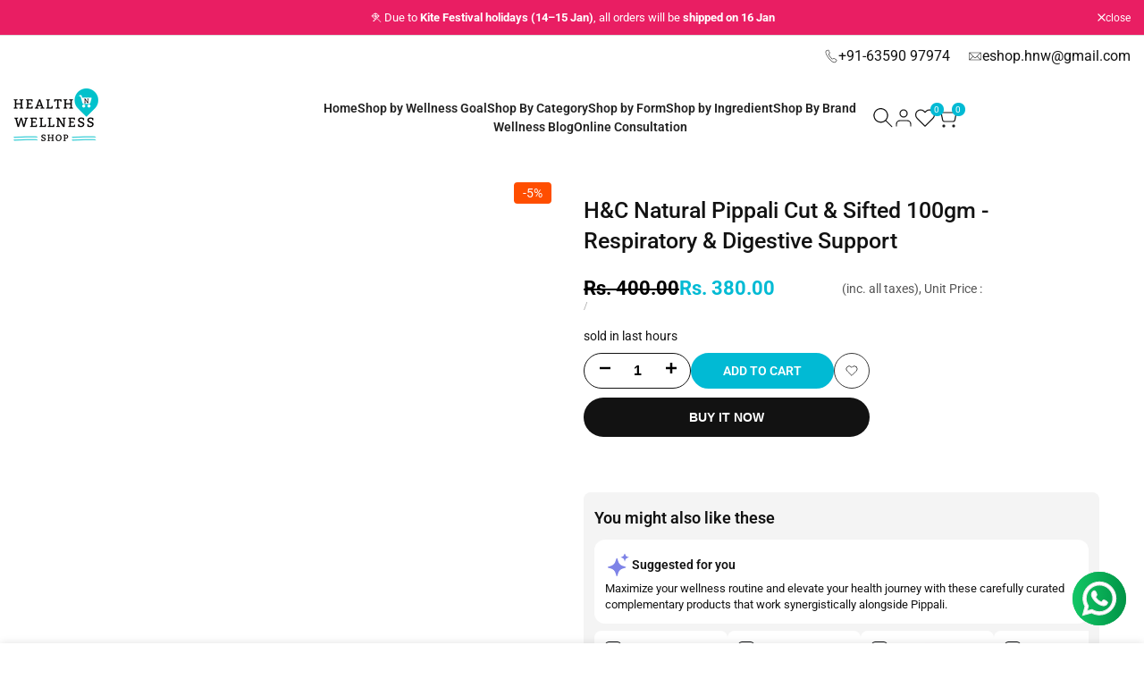

--- FILE ---
content_type: text/html; charset=utf-8
request_url: https://healthnwellness.shop/products/h-c-pippali-cut-sifted-herbal-tea-ingredient
body_size: 77020
content:
<!doctype html><html class="no-js hdt-pr-img__effect-zoom hdt-badge__shape-round dir--ltr " lang="en" dir="ltr">
  <head><meta charset="utf-8">
    <meta http-equiv="X-UA-Compatible" content="IE=edge">
    <meta name="viewport" content="width=device-width,initial-scale=1">
    <meta name="theme-color" content="">
    <link rel="canonical" href="https://healthnwellness.shop/products/h-c-pippali-cut-sifted-herbal-tea-ingredient"><link rel="icon" type="image/png" href="//healthnwellness.shop/cdn/shop/files/favicon_f7ace314-aee4-42ff-93dc-8bfac8445811.png?crop=center&height=32&v=1656055523&width=32">
      <link rel="apple-touch-icon" href="//healthnwellness.shop/cdn/shop/files/favicon_f7ace314-aee4-42ff-93dc-8bfac8445811.png?crop=center&height=48&v=1656055523&width=48"><link rel="preconnect" href="https://fonts.shopifycdn.com" crossorigin>
<title>
      H&amp;C Natural Pippali Cut &amp; Sifted 100gm - Respiratory &amp; Digestive Support | Ayurvedic Long Pepper
 &ndash; Health N Wellness Shop</title><meta name="description" content="Buy Pippali Cut &amp; Sifted 100gm for respiratory &amp; digestive wellness. Premium Ayurvedic long pepper, 100% pure &amp; natural. Ideal for herbal teas. India!">
<!-- /snippets/social-meta-tags.liquid -->
<meta property="og:site_name" content="Health N Wellness Shop">
<meta property="og:url" content="https://healthnwellness.shop/products/h-c-pippali-cut-sifted-herbal-tea-ingredient">
<meta property="og:title" content="H&amp;C Natural Pippali Cut &amp; Sifted 100gm - Respiratory &amp; Digestive Support | Ayurvedic Long Pepper">
<meta property="og:type" content="product">
<meta property="og:description" content="Buy Pippali Cut &amp; Sifted 100gm for respiratory &amp; digestive wellness. Premium Ayurvedic long pepper, 100% pure &amp; natural. Ideal for herbal teas. India!"><meta property="og:image" content="http://healthnwellness.shop/cdn/shop/files/Pippali-01.jpg?v=1764258107">
  <meta property="og:image:secure_url" content="https://healthnwellness.shop/cdn/shop/files/Pippali-01.jpg?v=1764258107">
  <meta property="og:image:width" content="1875">
  <meta property="og:image:height" content="2292"><meta property="og:price:amount" content="380.00">
  <meta property="og:price:currency" content="INR"><meta name="x:card" content="summary_large_image">
<meta name="x:title" content="H&amp;C Natural Pippali Cut &amp; Sifted 100gm - Respiratory &amp; Digestive Support | Ayurvedic Long Pepper">
<meta name="x:description" content="Buy Pippali Cut &amp; Sifted 100gm for respiratory &amp; digestive wellness. Premium Ayurvedic long pepper, 100% pure &amp; natural. Ideal for herbal teas. India!">
<style data-shopify>@font-face {
  font-family: Roboto;
  font-weight: 100;
  font-style: normal;
  font-display: swap;
  src: url("//healthnwellness.shop/cdn/fonts/roboto/roboto_n1.90b4da06f3479773587365491ef23b0675c8d747.woff2") format("woff2"),
       url("//healthnwellness.shop/cdn/fonts/roboto/roboto_n1.d4e22cf363186df0511ea8d84cdef42b69c37e33.woff") format("woff");
}

@font-face {
  font-family: Roboto;
  font-weight: 100;
  font-style: italic;
  font-display: swap;
  src: url("//healthnwellness.shop/cdn/fonts/roboto/roboto_i1.f9eb5e56a99161ca978d604fc9ffbdf8619a8a97.woff2") format("woff2"),
       url("//healthnwellness.shop/cdn/fonts/roboto/roboto_i1.3a44ccd5fb5b37f478f6eb8a646e1755d3c50a7f.woff") format("woff");
}

@font-face {
  font-family: Roboto;
  font-weight: 200;
  font-style: normal;
  font-display: swap;
  src: url("//healthnwellness.shop/cdn/fonts/roboto/roboto_n2.c1fc392741066ea464be5976a6063f2fce281707.woff2") format("woff2"),
       url("//healthnwellness.shop/cdn/fonts/roboto/roboto_n2.ed054c644dbb31e8d101259a1f2c869f38775938.woff") format("woff");
}

@font-face {
  font-family: Roboto;
  font-weight: 200;
  font-style: italic;
  font-display: swap;
  src: url("//healthnwellness.shop/cdn/fonts/roboto/roboto_i2.cd0da1214b850a811758fa416768b12c9d7af5b0.woff2") format("woff2"),
       url("//healthnwellness.shop/cdn/fonts/roboto/roboto_i2.f536444a511652bf8105ca8634aa22d16fa480a4.woff") format("woff");
}

@font-face {
  font-family: Roboto;
  font-weight: 300;
  font-style: normal;
  font-display: swap;
  src: url("//healthnwellness.shop/cdn/fonts/roboto/roboto_n3.9ac06d5955eb603264929711f38e40623ddc14db.woff2") format("woff2"),
       url("//healthnwellness.shop/cdn/fonts/roboto/roboto_n3.797df4bf78042ba6106158fcf6a8d0e116fbfdae.woff") format("woff");
}

@font-face {
  font-family: Roboto;
  font-weight: 300;
  font-style: italic;
  font-display: swap;
  src: url("//healthnwellness.shop/cdn/fonts/roboto/roboto_i3.7ba64865c0576ce320cbaa5e1e04a91d9daa2d3a.woff2") format("woff2"),
       url("//healthnwellness.shop/cdn/fonts/roboto/roboto_i3.d974836b0cbb56a5fb4f6622c83b31968fe4c5d0.woff") format("woff");
}

@font-face {
  font-family: Roboto;
  font-weight: 400;
  font-style: normal;
  font-display: swap;
  src: url("//healthnwellness.shop/cdn/fonts/roboto/roboto_n4.2019d890f07b1852f56ce63ba45b2db45d852cba.woff2") format("woff2"),
       url("//healthnwellness.shop/cdn/fonts/roboto/roboto_n4.238690e0007583582327135619c5f7971652fa9d.woff") format("woff");
}

@font-face {
  font-family: Roboto;
  font-weight: 400;
  font-style: italic;
  font-display: swap;
  src: url("//healthnwellness.shop/cdn/fonts/roboto/roboto_i4.57ce898ccda22ee84f49e6b57ae302250655e2d4.woff2") format("woff2"),
       url("//healthnwellness.shop/cdn/fonts/roboto/roboto_i4.b21f3bd061cbcb83b824ae8c7671a82587b264bf.woff") format("woff");
}

@font-face {
  font-family: Roboto;
  font-weight: 500;
  font-style: normal;
  font-display: swap;
  src: url("//healthnwellness.shop/cdn/fonts/roboto/roboto_n5.250d51708d76acbac296b0e21ede8f81de4e37aa.woff2") format("woff2"),
       url("//healthnwellness.shop/cdn/fonts/roboto/roboto_n5.535e8c56f4cbbdea416167af50ab0ff1360a3949.woff") format("woff");
}

@font-face {
  font-family: Roboto;
  font-weight: 500;
  font-style: italic;
  font-display: swap;
  src: url("//healthnwellness.shop/cdn/fonts/roboto/roboto_i5.0ae24363bf5844e2ee3295d84078d36c9bd0faf4.woff2") format("woff2"),
       url("//healthnwellness.shop/cdn/fonts/roboto/roboto_i5.a9cdb6a43048799fe739d389c60b64059e33cf12.woff") format("woff");
}

@font-face {
  font-family: Roboto;
  font-weight: 600;
  font-style: normal;
  font-display: swap;
  src: url("//healthnwellness.shop/cdn/fonts/roboto/roboto_n6.3d305d5382545b48404c304160aadee38c90ef9d.woff2") format("woff2"),
       url("//healthnwellness.shop/cdn/fonts/roboto/roboto_n6.bb37be020157f87e181e5489d5e9137ad60c47a2.woff") format("woff");
}

@font-face {
  font-family: Roboto;
  font-weight: 600;
  font-style: italic;
  font-display: swap;
  src: url("//healthnwellness.shop/cdn/fonts/roboto/roboto_i6.ebd6b6733fb2b030d60cbf61316511a7ffd82fb3.woff2") format("woff2"),
       url("//healthnwellness.shop/cdn/fonts/roboto/roboto_i6.1363905a6d5249605bc5e0f859663ffe95ac3bed.woff") format("woff");
}

@font-face {
  font-family: Roboto;
  font-weight: 700;
  font-style: normal;
  font-display: swap;
  src: url("//healthnwellness.shop/cdn/fonts/roboto/roboto_n7.f38007a10afbbde8976c4056bfe890710d51dec2.woff2") format("woff2"),
       url("//healthnwellness.shop/cdn/fonts/roboto/roboto_n7.94bfdd3e80c7be00e128703d245c207769d763f9.woff") format("woff");
}

@font-face {
  font-family: Roboto;
  font-weight: 700;
  font-style: italic;
  font-display: swap;
  src: url("//healthnwellness.shop/cdn/fonts/roboto/roboto_i7.7ccaf9410746f2c53340607c42c43f90a9005937.woff2") format("woff2"),
       url("//healthnwellness.shop/cdn/fonts/roboto/roboto_i7.49ec21cdd7148292bffea74c62c0df6e93551516.woff") format("woff");
}

@font-face {
  font-family: Roboto;
  font-weight: 800;
  font-style: normal;
  font-display: swap;
  src: url("//healthnwellness.shop/cdn/fonts/roboto/roboto_n8.3ea3f404646c199d11ccbbb2edcc942a25a911b6.woff2") format("woff2"),
       url("//healthnwellness.shop/cdn/fonts/roboto/roboto_n8.d1830b4b646f875ca2c2a09cc9eafaa033b10e2d.woff") format("woff");
}

@font-face {
  font-family: Roboto;
  font-weight: 800;
  font-style: italic;
  font-display: swap;
  src: url("//healthnwellness.shop/cdn/fonts/roboto/roboto_i8.9896a2bcadae441e1dc6a4bc1eeecee27ccf36d9.woff2") format("woff2"),
       url("//healthnwellness.shop/cdn/fonts/roboto/roboto_i8.f3b54f5b67a4a2e8ef717983b5e00fc1250c6cd0.woff") format("woff");
}

@font-face {
  font-family: Roboto;
  font-weight: 900;
  font-style: normal;
  font-display: swap;
  src: url("//healthnwellness.shop/cdn/fonts/roboto/roboto_n9.0c184e6fa23f90226ecbf2340f41a7f829851913.woff2") format("woff2"),
       url("//healthnwellness.shop/cdn/fonts/roboto/roboto_n9.7211b7d111ec948ac853161b9ab0c32728753cde.woff") format("woff");
}

@font-face {
  font-family: Roboto;
  font-weight: 900;
  font-style: italic;
  font-display: swap;
  src: url("//healthnwellness.shop/cdn/fonts/roboto/roboto_i9.8bf6d9508a9a9d1b2375b9f0abd9bf21e05bfc81.woff2") format("woff2"),
       url("//healthnwellness.shop/cdn/fonts/roboto/roboto_i9.96d6ec64d624107ce21cf389327592d9f557d5b8.woff") format("woff");
}

:root {
    --aspect-ratiocus1: 0.716;
    --scrollbar-w: 0px;
    /* Spacing */
    --spacing-0-2: 0.2rem; /* 2px */
    --spacing-0-4: 0.4rem; /* 4px */
    --spacing-0-6: 0.6rem; /* 6px */
    --spacing-0-8: 0.8rem; /* 8px */
    --spacing-1: 1rem; /* 10px */
    --spacing-1-2: 1.2rem; /* 12px */
    --spacing-1-4: 1.4rem; /* 14px */
    --spacing-1-6: 1.6rem; /* 16px */
    --spacing-1-8: 1.8rem; /* 18px */
    --spacing-2: 2rem; /* 20px */
    --spacing-2-2: 2.2rem; /* 22px */
    --spacing-2-4: 2.4rem; /* 24px */
    --spacing-2-6: 2.6rem; /* 26px */
    --spacing-2-8: 2.8rem; /* 28px */
    --spacing-3: 3rem; /* 30px */
    --spacing-3-2: 3.2rem; /* 32px */
    --spacing-3-4: 3.4rem; /* 34px */
    --spacing-3-6: 3.6rem; /* 36px */
    --spacing-3-8: 3.8rem; /* 38px */
    --spacing-4: 4rem; /* 40px */
    --spacing-4-2: 4.2rem; /* 42px */
    --spacing-4-4: 4.4rem; /* 44px */
    --spacing-4-8: 4.8rem; /* 48px */
    --spacing-5: 5rem; /* 50px */
    --spacing-5-6: 5.6rem; /* 56px */
    --spacing-6: 6rem; /* 60px */
    --spacing-6-4: 6.4rem; /* 64px */
    --spacing-7: 7rem; /* 70px */
    --spacing-7-2: 7.2rem; /* 72px */
    --spacing-8: 8rem; /* 80px */
    --spacing-9: 9rem; /* 90px */
    --spacing-10: 10rem; /* 100px */

    /* Colors */
    --color-base-background: 255 255 255;
    --color-base-text: 18 18 18;
    --color-focus: 86 207 225;
    --payment-terms-background-color: rgb(255 255 255);

    --color-foreground: 18 18 18;
    --color-foreground2: 85 85 85;    
    --color-background2: 242 242 242;
    --color-accent: 1 186 212;
    --color-secondary: 82 82 82;
    --color-tertiary: 146 146 146;

    --hdt-btn-color: 255 255 255;
    --hdt-btn-bg: 34 34 34;
    --hdt-btn-border-color: 34 34 34;
    --hdt-btn-hover-color: 255 255 255;
    --hdt-btn-hover-bg:52 52 52;
    --hdt-btn-hover-border-color:52 52 52;

    --hdt-btn-secondary-color: 220 220 220;
    --hdt-btn-secondary-bg: 82 82 82;

    --hdt-btn-tertiary-color: 233 233 233;
    --hdt-btn-tertiary-bg: 146 146 146;

    --hdt-btn-outline-color: 34 34 34;
    --hdt-btn-outline-border-color: 34 34 34;

    --hdt-link-color: 34 34 34;
    --hdt-link-hover-color: 1 186 212;

    --color-line-border: 221 221 221;
    --color-overlay: 0 0 0;
    --payment-terms-background-color: rgb(255 255 255);
    /* Product colors */
    --color-pr-price: 135 135 135;
    --color-pr-sale-price: 0 0 0;
    --color-pr-text: 0 0 0;
    --color-pr-rating: ;
    /* Input colors */
    --color-input-primary: 255 255 255;
    --color-input-secondary: 104 104 104;

    /* Product badge colors */
    --color-on-sale-badge-background: 255 78 0;
    --color-on-sale-badge-text: 255 255 255;
    --color-new-badge-background: 86 207 225;
    --color-new-badge-text: 255 255 255;
    --color-sold-out-badge-background: 153 153 153;
    --color-sold-out-badge-text: 255 255 255;
    --color-pre-order-badge-background: 7 116 215;
    --color-pre-order-badge-text: 255 255 255;
    --color-custom-badge-background: 0 165 0;
    --color-custom-badge-text: 255 255 255;

    /* Notices colors */
    --color-tooltip-background: 56 56 56;
    --color-tooltip-text: 255 255 255;
    --color-success-background: 232 240 233;
    --color-success-text: 66 132 69;
    --color-warning-background: 251 246 234;
    --color-warning-text: 224 178 82;
    --color-error-background: 253 224 228;
    --color-error-text: 235 0 27;--f_family_1: Roboto, sans-serif;
    --f_family_2: Roboto, sans-serif;
    --f_family_3: Roboto, sans-serif;/* --bs-font-sans-serif: var(--f_family); */

    --font-body-family: var(--f_family_1);
    --font-body-weight: 400;
    --font-body-weight-bold: 700;

    --font-heading-family: var(--f_family_1);
    --font-sheading-family: var(--f_family_3);
    --font-heading-weight: 600;

    --font-body-line-height: 1.6;
    --font-body-spacing: 0.0em;
    --font-heading-scale: 1.0;
    --font-heading-line-height: 1.5;
    --font-heading-spacing: 0.0em;
    --button-line-height: 1.2;

    --h0-size: calc(6.4rem * var(--font-heading-scale));
    --h1-size: calc(5.4rem * var(--font-heading-scale));
    --h2-size: calc(4.2rem * var(--font-heading-scale));
    --h3-size: calc(3.4rem * var(--font-heading-scale));
    --h4-size: calc(2.8rem * var(--font-heading-scale));
    --h5-size: calc(2.4rem * var(--font-heading-scale));
    --h6-size: calc(1.6rem * var(--font-heading-scale));

    --h0-size-mb: calc(3.2rem * var(--font-heading-scale));
    --h1-size-mb: calc(2.8rem * var(--font-heading-scale));
    --h2-size-mb: calc(2.5rem * var(--font-heading-scale));
    --h3-size-mb: calc(2.4rem * var(--font-heading-scale));
    --h4-size-mb: calc(2.2rem * var(--font-heading-scale));
    --h5-size-mb: calc(1.8rem * var(--font-heading-scale));
    --h6-size-mb: calc(1.4rem * var(--font-heading-scale));

    /* Font sizes */
    --text-xs: 1.0rem;
    --text-sm: 1.2rem;
    --text-base: 1.4rem;
    --text-lg: 1.6rem;
    --text-xl: 1.8rem;
    --text-2xl: 2.0rem;
    --text-4xl: 2.2rem;
    --text-6xl: 2.4rem;
    --text-8xl: 2.6rem;
    --text-10xl: 2.8rem;
    --text-12xl: 3.0rem;
    /* Font Weight */
    --font-light: 300;
    --font-normal: 400;
    --font-medium: 500;
    --font-semibold: 600;
    --font-bold: 700;
    --font-extrabold: 800;
    --font-black: 900;
    --spacing-x: 13px;
    --spacing-y: 15px;

    --container-max-width: 130rem;
    --container-max-width-padding-lg: 140rem;
    --container-max-width-padding-md: 136rem;
    --container-width-margin: 0rem;
    --spacing-sections-desktop: 0px;
    --spacing-sections-mobile: 0px;

    /* Border Radius */
    --radius-2xs: 0.0rem;
    --radius-xs: 0.0rem;
    --radius-sm: 0.0rem;
    --radius: 0.0rem;
    --radius-lg: 0.0rem;
    --radius-full: 9999px;
    --radius-button: 3.0rem;
    --radius-input: 3.0rem;
    --radius-product-card: 0.0rem;
    --radius-product-media: 0.0rem;
    --radius-collection-card: 0.0rem;
    --radius-blog-card: 0.0rem;

    --padding-block-input: var(--spacing-0-6);
    --padding-inline-input: var(--spacing-1);
    --height-input: var(--spacing-4-2);
    --thickness-btn: 0.2rem;

    --cursor-zoom-in-icon: url(//healthnwellness.shop/cdn/shop/t/19/assets/cursor-zoom-in.svg?v=88807523373575012131756980611);
    --cursor-close-svg-url: url(//healthnwellness.shop/cdn/shop/t/19/assets/cursor-close.svg?v=32251313898602219511756980611);

    /* RTL support */
      --value-logical-flip: 1;
      --value-origin-start: left;
      --value-origin-end: right;}

  /* Color schemes */
  [color-scheme="scheme-1"] {
      --color-background: 255 255 255;
      ;
      --color-background2: 242 242 242;

      --color-foreground: 18 18 18;
      --color-foreground2: 85 85 85;
      --color-accent: 1 186 212;
      --color-secondary: 82 82 82;
      --color-tertiary: 146 146 146;

      --hdt-btn-color: 255 255 255;
      --hdt-btn-bg: 34 34 34;
      --hdt-btn-border-color: 34 34 34;
      --hdt-btn-hover-color: 255 255 255;
      --hdt-btn-hover-bg:52 52 52;
      --hdt-btn-hover-border-color:52 52 52;

      --hdt-btn-secondary-color: 220 220 220;
      --hdt-btn-secondary-bg: 82 82 82;

      --hdt-btn-tertiary-color: 233 233 233;
      --hdt-btn-tertiary-bg: 146 146 146;

      --hdt-btn-outline-color: 34 34 34;
      --hdt-btn-outline-border-color: 34 34 34;

      --hdt-link-color: 34 34 34;
      --hdt-link-hover-color: 1 186 212;

      --color-line-border: 221 221 221;
      --color-overlay: 0 0 0;
      --payment-terms-background-color: rgb(255 255 255);
      /* Product colors */
      --color-pr-price: 135 135 135;
      --color-pr-sale-price: 0 0 0;
      --color-pr-text: 0 0 0;
      --color-pr-rating: ;
      /* Input colors */
      --color-input-primary: 255 255 255;
      --color-input-secondary: 104 104 104;
    }
  [color-scheme="scheme-77e4ef58-56a9-4631-876a-12098ba7d57d"] {
      --color-background: 34 34 34;
      --gradient-background: linear-gradient(180deg, rgba(240, 69, 87, 1), rgba(221, 39, 57, 1) 100%);
      --color-background2: 255 255 255;

      --color-foreground: 255 255 255;
      --color-foreground2: 85 85 85;
      --color-accent: 1 186 212;
      --color-secondary: 191 191 191;
      --color-tertiary: 128 128 128;

      --hdt-btn-color: 34 34 34;
      --hdt-btn-bg: 255 255 255;
      --hdt-btn-border-color: 255 255 255;
      --hdt-btn-hover-color: 34 34 34;
      --hdt-btn-hover-bg:255 255 255;
      --hdt-btn-hover-border-color:255 255 255;

      --hdt-btn-secondary-color: 76 76 76;
      --hdt-btn-secondary-bg: 191 191 191;

      --hdt-btn-tertiary-color: 51 51 51;
      --hdt-btn-tertiary-bg: 128 128 128;

      --hdt-btn-outline-color: 255 255 255;
      --hdt-btn-outline-border-color: 255 255 255;

      --hdt-link-color: 255 255 255;
      --hdt-link-hover-color: 1 186 212;

      --color-line-border: 68 68 68;
      --color-overlay: 0 0 0;
      --payment-terms-background-color: rgb(34 34 34);
      /* Product colors */
      --color-pr-price: 153 153 153;
      --color-pr-sale-price: 235 0 27;
      --color-pr-text: 255 255 255;
      --color-pr-rating: ;
      /* Input colors */
      --color-input-primary: 255 255 255;
      --color-input-secondary: 104 104 104;
    }
  [color-scheme="scheme-e0b73555-c767-4eda-aa6d-4e44e10aefce"] {
      --color-background: 255 255 255;
      ;
      --color-background2: 245 245 245;

      --color-foreground: 18 18 18;
      --color-foreground2: 85 85 85;
      --color-accent: 34 34 34;
      --color-secondary: 82 82 82;
      --color-tertiary: 146 146 146;

      --hdt-btn-color: 255 255 255;
      --hdt-btn-bg: 1 186 212;
      --hdt-btn-border-color: 1 186 212;
      --hdt-btn-hover-color: 255 255 255;
      --hdt-btn-hover-bg:1 217 248;
      --hdt-btn-hover-border-color:1 217 248;

      --hdt-btn-secondary-color: 220 220 220;
      --hdt-btn-secondary-bg: 82 82 82;

      --hdt-btn-tertiary-color: 233 233 233;
      --hdt-btn-tertiary-bg: 146 146 146;

      --hdt-btn-outline-color: 56 56 56;
      --hdt-btn-outline-border-color: 56 56 56;

      --hdt-link-color: 56 56 56;
      --hdt-link-hover-color: 34 34 34;

      --color-line-border: 238 238 238;
      --color-overlay: 0 0 0;
      --payment-terms-background-color: rgb(255 255 255);
      /* Product colors */
      --color-pr-price: 135 135 135;
      --color-pr-sale-price: 0 0 0;
      --color-pr-text: 0 0 0;
      --color-pr-rating: ;
      /* Input colors */
      --color-input-primary: 255 255 255;
      --color-input-secondary: 104 104 104;
    }
  [color-scheme="scheme-23cf8966-8e57-4acd-9bb3-bb85f222fbb9"] {
      --color-background: 255 255 255;
      ;
      --color-background2: 242 242 242;

      --color-foreground: 34 34 34;
      --color-foreground2: 135 135 135;
      --color-accent: 1 186 212;
      --color-secondary: 98 98 98;
      --color-tertiary: 162 162 162;

      --hdt-btn-color: 34 34 34;
      --hdt-btn-bg: 255 255 255;
      --hdt-btn-border-color: 153 153 153;
      --hdt-btn-hover-color: 34 34 34;
      --hdt-btn-hover-bg:255 255 255;
      --hdt-btn-hover-border-color:171 171 171;

      --hdt-btn-secondary-color: 224 224 224;
      --hdt-btn-secondary-bg: 98 98 98;

      --hdt-btn-tertiary-color: 236 236 236;
      --hdt-btn-tertiary-bg: 162 162 162;

      --hdt-btn-outline-color: 34 34 34;
      --hdt-btn-outline-border-color: 34 34 34;

      --hdt-link-color: 34 34 34;
      --hdt-link-hover-color: 1 186 212;

      --color-line-border: 221 221 221;
      --color-overlay: 0 0 0;
      --payment-terms-background-color: rgb(255 255 255);
      /* Product colors */
      --color-pr-price: 105 105 105;
      --color-pr-sale-price: 236 1 1;
      --color-pr-text: 34 34 34;
      --color-pr-rating: ;
      /* Input colors */
      --color-input-primary: 255 255 255;
      --color-input-secondary: 104 104 104;
    }
  [color-scheme="scheme-fe88a2ec-47a1-478d-8953-54da0178e18c"] {
      --color-background: 56 56 56;
      ;
      --color-background2: 242 242 242;

      --color-foreground: 255 255 255;
      --color-foreground2: 85 85 85;
      --color-accent: 1 186 212;
      --color-secondary: 191 191 191;
      --color-tertiary: 128 128 128;

      --hdt-btn-color: 34 34 34;
      --hdt-btn-bg: 255 255 255;
      --hdt-btn-border-color: 255 255 255;
      --hdt-btn-hover-color: 34 34 34;
      --hdt-btn-hover-bg:255 255 255;
      --hdt-btn-hover-border-color:255 255 255;

      --hdt-btn-secondary-color: 76 76 76;
      --hdt-btn-secondary-bg: 191 191 191;

      --hdt-btn-tertiary-color: 51 51 51;
      --hdt-btn-tertiary-bg: 128 128 128;

      --hdt-btn-outline-color: 56 56 56;
      --hdt-btn-outline-border-color: 56 56 56;

      --hdt-link-color: 56 56 56;
      --hdt-link-hover-color: 1 186 212;

      --color-line-border: 230 230 230;
      --color-overlay: 0 0 0;
      --payment-terms-background-color: rgb(56 56 56);
      /* Product colors */
      --color-pr-price: 105 105 105;
      --color-pr-sale-price: 236 1 1;
      --color-pr-text: 255 255 255;
      --color-pr-rating: ;
      /* Input colors */
      --color-input-primary: 255 255 255;
      --color-input-secondary: 104 104 104;
    }
  [color-scheme="scheme-6707cc8e-6558-49d9-8759-f7d934d9fe4f"] {
      --color-background: 233 30 99;
      ;
      --color-background2: 242 242 242;

      --color-foreground: 255 255 255;
      --color-foreground2: 255 255 255;
      --color-accent: 1 186 212;
      --color-secondary: 191 191 191;
      --color-tertiary: 128 128 128;

      --hdt-btn-color: 34 34 34;
      --hdt-btn-bg: 255 255 255;
      --hdt-btn-border-color: 255 255 255;
      --hdt-btn-hover-color: 34 34 34;
      --hdt-btn-hover-bg:255 255 255;
      --hdt-btn-hover-border-color:255 255 255;

      --hdt-btn-secondary-color: 76 76 76;
      --hdt-btn-secondary-bg: 191 191 191;

      --hdt-btn-tertiary-color: 51 51 51;
      --hdt-btn-tertiary-bg: 128 128 128;

      --hdt-btn-outline-color: 255 255 255;
      --hdt-btn-outline-border-color: 255 255 255;

      --hdt-link-color: 255 255 255;
      --hdt-link-hover-color: 1 186 212;

      --color-line-border: 221 221 221;
      --color-overlay: 0 0 0;
      --payment-terms-background-color: rgb(233 30 99);
      /* Product colors */
      --color-pr-price: 105 105 105;
      --color-pr-sale-price: 236 1 1;
      --color-pr-text: 34 34 34;
      --color-pr-rating: ;
      /* Input colors */
      --color-input-primary: 255 255 255;
      --color-input-secondary: 104 104 104;
    }
  [color-scheme="scheme-c9476b69-abc7-454f-a946-2d5a9f5f3a37"] {
      --color-background: 246 246 248;
      ;
      --color-background2: 242 242 242;

      --color-foreground: 18 18 18;
      --color-foreground2: 85 85 85;
      --color-accent: 1 186 212;
      --color-secondary: 82 82 82;
      --color-tertiary: 146 146 146;

      --hdt-btn-color: 255 255 255;
      --hdt-btn-bg: 34 34 34;
      --hdt-btn-border-color: 34 34 34;
      --hdt-btn-hover-color: 255 255 255;
      --hdt-btn-hover-bg:52 52 52;
      --hdt-btn-hover-border-color:52 52 52;

      --hdt-btn-secondary-color: 220 220 220;
      --hdt-btn-secondary-bg: 82 82 82;

      --hdt-btn-tertiary-color: 233 233 233;
      --hdt-btn-tertiary-bg: 146 146 146;

      --hdt-btn-outline-color: 34 34 34;
      --hdt-btn-outline-border-color: 34 34 34;

      --hdt-link-color: 34 34 34;
      --hdt-link-hover-color: 1 186 212;

      --color-line-border: 230 230 230;
      --color-overlay: 0 0 0;
      --payment-terms-background-color: rgb(246 246 248);
      /* Product colors */
      --color-pr-price: 105 105 105;
      --color-pr-sale-price: 236 1 1;
      --color-pr-text: 34 34 34;
      --color-pr-rating: ;
      /* Input colors */
      --color-input-primary: 255 255 255;
      --color-input-secondary: 104 104 104;
    }
  [color-scheme="scheme-cdfc79ce-2e31-4318-8615-71a5d3be24f9"] {
      --color-background: 255 255 255;
      ;
      --color-background2: 242 242 242;

      --color-foreground: 34 34 34;
      --color-foreground2: 135 135 135;
      --color-accent: 1 186 212;
      --color-secondary: 98 98 98;
      --color-tertiary: 162 162 162;

      --hdt-btn-color: 34 34 34;
      --hdt-btn-bg: 255 255 255;
      --hdt-btn-border-color: 34 34 34;
      --hdt-btn-hover-color: 34 34 34;
      --hdt-btn-hover-bg:255 255 255;
      --hdt-btn-hover-border-color:52 52 52;

      --hdt-btn-secondary-color: 224 224 224;
      --hdt-btn-secondary-bg: 98 98 98;

      --hdt-btn-tertiary-color: 236 236 236;
      --hdt-btn-tertiary-bg: 162 162 162;

      --hdt-btn-outline-color: 34 34 34;
      --hdt-btn-outline-border-color: 34 34 34;

      --hdt-link-color: 34 34 34;
      --hdt-link-hover-color: 1 186 212;

      --color-line-border: 221 221 221;
      --color-overlay: 0 0 0;
      --payment-terms-background-color: rgb(255 255 255);
      /* Product colors */
      --color-pr-price: 105 105 105;
      --color-pr-sale-price: 236 1 1;
      --color-pr-text: 34 34 34;
      --color-pr-rating: ;
      /* Input colors */
      --color-input-primary: 255 255 255;
      --color-input-secondary: 104 104 104;
    }
  

  @media screen and (min-width: 768px) {
    :root {
    /* Font sizes */
    --text-xs: 1.2rem;
    --text-sm: 1.3rem;
    --text-base: 1.4rem;
    --text-lg: 1.6rem;
    --text-xl: 1.8rem;
    --text-2xl: 2.0rem;
    --text-4xl: 2.2rem;
    --text-6xl: 2.4rem;
    --text-8xl: 2.6rem;
    --text-10xl: 2.8rem;
    --text-12xl: 3.0rem;
    --spacing-x: 17.316px;
    --spacing-y: 19.98px;
    }
  }
  @media screen and (min-width: 1150px) {
    :root {
    --spacing-x: 26px;
    --spacing-y: 30px;
    }
  }
  .hdt-btn--size-custom.hdt-btn--size-custom-1 {
    --hdt-btn-padding-x: 32px; --button-line-height: 40px; --hdt-btn-font-size: 14px;--minw-button: 100px; --minwdt-button: 150px;
  }
  body {
    ;}
</style>

<link href="//healthnwellness.shop/cdn/shop/t/19/assets/base.css?v=89079856007251739941765197027" rel="stylesheet" type="text/css" media="all" />
<link href="//healthnwellness.shop/cdn/shop/t/19/assets/theme.css?v=43327963848818298951765192637" rel="stylesheet" type="text/css" media="all" />
<link href="//healthnwellness.shop/cdn/shop/t/19/assets/product-card.css?v=25577451321617402581756980611" rel="stylesheet" type="text/css" media="all" />
<link href="//healthnwellness.shop/cdn/shop/t/19/assets/collection-products.css?v=45413613649382009461756980611" rel="stylesheet" type="text/css" media="all" />


<script async crossorigin fetchpriority="high" src="/cdn/shopifycloud/importmap-polyfill/es-modules-shim.2.4.0.js"></script>
<script>
  window.themeHDN = {
    settings: {
      shopCurency: "INR",
      currencyFormat: "Rs. {{amount}}",
      moneyFormat: "Rs. {{amount}}",
      moneyWithCurrencyFormat: "Rs. {{amount}}",
      pageType: `product`,
      actionAfterATC: `open_cart_drawer`,
      currencyCodeEnabled: true,
      autoCurrencies: true,
      currencyRound: true,
      revealInView: true
      , shopTimezone: "+0530"}
  };
  document.documentElement.className = document.documentElement.className.replace('no-js', 'js');</script><script type="importmap">
  {
    "imports": {
      "@theme/libs": "//healthnwellness.shop/cdn/shop/t/19/assets/libs.min.js?v=112679632034593218811756980611",
      "@theme/events": "//healthnwellness.shop/cdn/shop/t/19/assets/events.js?v=126252641563621240161756980611",
      "@theme/utilities": "//healthnwellness.shop/cdn/shop/t/19/assets/utilities.js?v=174937371623160956481756980611",
      "@theme/global": "//healthnwellness.shop/cdn/shop/t/19/assets/global.min.js?v=61836012901107234051756980611",
      "@theme/psw": "//healthnwellness.shop/cdn/shop/t/19/assets/es-psw.min.js?v=56831319481966336101756980611",
      "@theme/dayjs": "//healthnwellness.shop/cdn/shop/t/19/assets/day.min.js?v=105690777647603308301756980611"
    }
  }
</script>
<link rel="modulepreload" href="//healthnwellness.shop/cdn/shop/t/19/assets/libs.min.js?v=112679632034593218811756980611">
<link rel="modulepreload" href="//healthnwellness.shop/cdn/shop/t/19/assets/global.min.js?v=61836012901107234051756980611">
<script type="module" src="//healthnwellness.shop/cdn/shop/t/19/assets/libs.min.js?v=112679632034593218811756980611" fetchpriority="high"></script>
<link rel="modulepreload" href="//healthnwellness.shop/cdn/shop/t/19/assets/events.js?v=126252641563621240161756980611">
<link rel="modulepreload" href="//healthnwellness.shop/cdn/shop/t/19/assets/utilities.js?v=174937371623160956481756980611">
<link rel="modulepreload" href="//healthnwellness.shop/cdn/shop/t/19/assets/es-psw.min.js?v=56831319481966336101756980611"><script>window.performance && window.performance.mark && window.performance.mark('shopify.content_for_header.start');</script><meta name="google-site-verification" content="D1vagpghw0HhIs352zoILtNV94ypj9PUpAZ_GRSoni8">
<meta id="shopify-digital-wallet" name="shopify-digital-wallet" content="/31694651527/digital_wallets/dialog">
<link rel="alternate" hreflang="x-default" href="https://healthnwellness.shop/products/h-c-pippali-cut-sifted-herbal-tea-ingredient">
<link rel="alternate" hreflang="en" href="https://healthnwellness.shop/products/h-c-pippali-cut-sifted-herbal-tea-ingredient">
<link rel="alternate" hreflang="hi" href="https://healthnwellness.shop/hi/products/h-c-pippali-cut-sifted-herbal-tea-ingredient">
<link rel="alternate" type="application/json+oembed" href="https://healthnwellness.shop/products/h-c-pippali-cut-sifted-herbal-tea-ingredient.oembed">
<script async="async" src="/checkouts/internal/preloads.js?locale=en-IN"></script>
<script id="shopify-features" type="application/json">{"accessToken":"f44a3030078f7de433a2d259b911a3f8","betas":["rich-media-storefront-analytics"],"domain":"healthnwellness.shop","predictiveSearch":true,"shopId":31694651527,"locale":"en"}</script>
<script>var Shopify = Shopify || {};
Shopify.shop = "indian-herbs-online-com.myshopify.com";
Shopify.locale = "en";
Shopify.currency = {"active":"INR","rate":"1.0"};
Shopify.country = "IN";
Shopify.theme = {"name":"kalles-v5-1-0-official","id":144427090071,"schema_name":"Kalles","schema_version":"5.1.0","theme_store_id":null,"role":"main"};
Shopify.theme.handle = "null";
Shopify.theme.style = {"id":null,"handle":null};
Shopify.cdnHost = "healthnwellness.shop/cdn";
Shopify.routes = Shopify.routes || {};
Shopify.routes.root = "/";</script>
<script type="module">!function(o){(o.Shopify=o.Shopify||{}).modules=!0}(window);</script>
<script>!function(o){function n(){var o=[];function n(){o.push(Array.prototype.slice.apply(arguments))}return n.q=o,n}var t=o.Shopify=o.Shopify||{};t.loadFeatures=n(),t.autoloadFeatures=n()}(window);</script>
<script id="shop-js-analytics" type="application/json">{"pageType":"product"}</script>
<script defer="defer" async type="module" src="//healthnwellness.shop/cdn/shopifycloud/shop-js/modules/v2/client.init-shop-cart-sync_C5BV16lS.en.esm.js"></script>
<script defer="defer" async type="module" src="//healthnwellness.shop/cdn/shopifycloud/shop-js/modules/v2/chunk.common_CygWptCX.esm.js"></script>
<script type="module">
  await import("//healthnwellness.shop/cdn/shopifycloud/shop-js/modules/v2/client.init-shop-cart-sync_C5BV16lS.en.esm.js");
await import("//healthnwellness.shop/cdn/shopifycloud/shop-js/modules/v2/chunk.common_CygWptCX.esm.js");

  window.Shopify.SignInWithShop?.initShopCartSync?.({"fedCMEnabled":true,"windoidEnabled":true});

</script>
<script>(function() {
  var isLoaded = false;
  function asyncLoad() {
    if (isLoaded) return;
    isLoaded = true;
    var urls = ["https:\/\/sr-cdn.shiprocket.in\/sr-promise\/static\/uc.js?channel_id=4\u0026sr_company_id=2993689\u0026shop=indian-herbs-online-com.myshopify.com"];
    for (var i = 0; i < urls.length; i++) {
      var s = document.createElement('script');
      s.type = 'text/javascript';
      s.async = true;
      s.src = urls[i];
      var x = document.getElementsByTagName('script')[0];
      x.parentNode.insertBefore(s, x);
    }
  };
  if(window.attachEvent) {
    window.attachEvent('onload', asyncLoad);
  } else {
    window.addEventListener('load', asyncLoad, false);
  }
})();</script>
<script id="__st">var __st={"a":31694651527,"offset":19800,"reqid":"fe407f03-ecee-4962-a94c-5eb8824639b0-1768690699","pageurl":"healthnwellness.shop\/products\/h-c-pippali-cut-sifted-herbal-tea-ingredient","u":"608705764ce1","p":"product","rtyp":"product","rid":7858037325975};</script>
<script>window.ShopifyPaypalV4VisibilityTracking = true;</script>
<script id="captcha-bootstrap">!function(){'use strict';const t='contact',e='account',n='new_comment',o=[[t,t],['blogs',n],['comments',n],[t,'customer']],c=[[e,'customer_login'],[e,'guest_login'],[e,'recover_customer_password'],[e,'create_customer']],r=t=>t.map((([t,e])=>`form[action*='/${t}']:not([data-nocaptcha='true']) input[name='form_type'][value='${e}']`)).join(','),a=t=>()=>t?[...document.querySelectorAll(t)].map((t=>t.form)):[];function s(){const t=[...o],e=r(t);return a(e)}const i='password',u='form_key',d=['recaptcha-v3-token','g-recaptcha-response','h-captcha-response',i],f=()=>{try{return window.sessionStorage}catch{return}},m='__shopify_v',_=t=>t.elements[u];function p(t,e,n=!1){try{const o=window.sessionStorage,c=JSON.parse(o.getItem(e)),{data:r}=function(t){const{data:e,action:n}=t;return t[m]||n?{data:e,action:n}:{data:t,action:n}}(c);for(const[e,n]of Object.entries(r))t.elements[e]&&(t.elements[e].value=n);n&&o.removeItem(e)}catch(o){console.error('form repopulation failed',{error:o})}}const l='form_type',E='cptcha';function T(t){t.dataset[E]=!0}const w=window,h=w.document,L='Shopify',v='ce_forms',y='captcha';let A=!1;((t,e)=>{const n=(g='f06e6c50-85a8-45c8-87d0-21a2b65856fe',I='https://cdn.shopify.com/shopifycloud/storefront-forms-hcaptcha/ce_storefront_forms_captcha_hcaptcha.v1.5.2.iife.js',D={infoText:'Protected by hCaptcha',privacyText:'Privacy',termsText:'Terms'},(t,e,n)=>{const o=w[L][v],c=o.bindForm;if(c)return c(t,g,e,D).then(n);var r;o.q.push([[t,g,e,D],n]),r=I,A||(h.body.append(Object.assign(h.createElement('script'),{id:'captcha-provider',async:!0,src:r})),A=!0)});var g,I,D;w[L]=w[L]||{},w[L][v]=w[L][v]||{},w[L][v].q=[],w[L][y]=w[L][y]||{},w[L][y].protect=function(t,e){n(t,void 0,e),T(t)},Object.freeze(w[L][y]),function(t,e,n,w,h,L){const[v,y,A,g]=function(t,e,n){const i=e?o:[],u=t?c:[],d=[...i,...u],f=r(d),m=r(i),_=r(d.filter((([t,e])=>n.includes(e))));return[a(f),a(m),a(_),s()]}(w,h,L),I=t=>{const e=t.target;return e instanceof HTMLFormElement?e:e&&e.form},D=t=>v().includes(t);t.addEventListener('submit',(t=>{const e=I(t);if(!e)return;const n=D(e)&&!e.dataset.hcaptchaBound&&!e.dataset.recaptchaBound,o=_(e),c=g().includes(e)&&(!o||!o.value);(n||c)&&t.preventDefault(),c&&!n&&(function(t){try{if(!f())return;!function(t){const e=f();if(!e)return;const n=_(t);if(!n)return;const o=n.value;o&&e.removeItem(o)}(t);const e=Array.from(Array(32),(()=>Math.random().toString(36)[2])).join('');!function(t,e){_(t)||t.append(Object.assign(document.createElement('input'),{type:'hidden',name:u})),t.elements[u].value=e}(t,e),function(t,e){const n=f();if(!n)return;const o=[...t.querySelectorAll(`input[type='${i}']`)].map((({name:t})=>t)),c=[...d,...o],r={};for(const[a,s]of new FormData(t).entries())c.includes(a)||(r[a]=s);n.setItem(e,JSON.stringify({[m]:1,action:t.action,data:r}))}(t,e)}catch(e){console.error('failed to persist form',e)}}(e),e.submit())}));const S=(t,e)=>{t&&!t.dataset[E]&&(n(t,e.some((e=>e===t))),T(t))};for(const o of['focusin','change'])t.addEventListener(o,(t=>{const e=I(t);D(e)&&S(e,y())}));const B=e.get('form_key'),M=e.get(l),P=B&&M;t.addEventListener('DOMContentLoaded',(()=>{const t=y();if(P)for(const e of t)e.elements[l].value===M&&p(e,B);[...new Set([...A(),...v().filter((t=>'true'===t.dataset.shopifyCaptcha))])].forEach((e=>S(e,t)))}))}(h,new URLSearchParams(w.location.search),n,t,e,['guest_login'])})(!0,!0)}();</script>
<script integrity="sha256-4kQ18oKyAcykRKYeNunJcIwy7WH5gtpwJnB7kiuLZ1E=" data-source-attribution="shopify.loadfeatures" defer="defer" src="//healthnwellness.shop/cdn/shopifycloud/storefront/assets/storefront/load_feature-a0a9edcb.js" crossorigin="anonymous"></script>
<script data-source-attribution="shopify.dynamic_checkout.dynamic.init">var Shopify=Shopify||{};Shopify.PaymentButton=Shopify.PaymentButton||{isStorefrontPortableWallets:!0,init:function(){window.Shopify.PaymentButton.init=function(){};var t=document.createElement("script");t.src="https://healthnwellness.shop/cdn/shopifycloud/portable-wallets/latest/portable-wallets.en.js",t.type="module",document.head.appendChild(t)}};
</script>
<script data-source-attribution="shopify.dynamic_checkout.buyer_consent">
  function portableWalletsHideBuyerConsent(e){var t=document.getElementById("shopify-buyer-consent"),n=document.getElementById("shopify-subscription-policy-button");t&&n&&(t.classList.add("hidden"),t.setAttribute("aria-hidden","true"),n.removeEventListener("click",e))}function portableWalletsShowBuyerConsent(e){var t=document.getElementById("shopify-buyer-consent"),n=document.getElementById("shopify-subscription-policy-button");t&&n&&(t.classList.remove("hidden"),t.removeAttribute("aria-hidden"),n.addEventListener("click",e))}window.Shopify?.PaymentButton&&(window.Shopify.PaymentButton.hideBuyerConsent=portableWalletsHideBuyerConsent,window.Shopify.PaymentButton.showBuyerConsent=portableWalletsShowBuyerConsent);
</script>
<script>
  function portableWalletsCleanup(e){e&&e.src&&console.error("Failed to load portable wallets script "+e.src);var t=document.querySelectorAll("shopify-accelerated-checkout .shopify-payment-button__skeleton, shopify-accelerated-checkout-cart .wallet-cart-button__skeleton"),e=document.getElementById("shopify-buyer-consent");for(let e=0;e<t.length;e++)t[e].remove();e&&e.remove()}function portableWalletsNotLoadedAsModule(e){e instanceof ErrorEvent&&"string"==typeof e.message&&e.message.includes("import.meta")&&"string"==typeof e.filename&&e.filename.includes("portable-wallets")&&(window.removeEventListener("error",portableWalletsNotLoadedAsModule),window.Shopify.PaymentButton.failedToLoad=e,"loading"===document.readyState?document.addEventListener("DOMContentLoaded",window.Shopify.PaymentButton.init):window.Shopify.PaymentButton.init())}window.addEventListener("error",portableWalletsNotLoadedAsModule);
</script>

<script type="module" src="https://healthnwellness.shop/cdn/shopifycloud/portable-wallets/latest/portable-wallets.en.js" onError="portableWalletsCleanup(this)" crossorigin="anonymous"></script>
<script nomodule>
  document.addEventListener("DOMContentLoaded", portableWalletsCleanup);
</script>

<link id="shopify-accelerated-checkout-styles" rel="stylesheet" media="screen" href="https://healthnwellness.shop/cdn/shopifycloud/portable-wallets/latest/accelerated-checkout-backwards-compat.css" crossorigin="anonymous">
<style id="shopify-accelerated-checkout-cart">
        #shopify-buyer-consent {
  margin-top: 1em;
  display: inline-block;
  width: 100%;
}

#shopify-buyer-consent.hidden {
  display: none;
}

#shopify-subscription-policy-button {
  background: none;
  border: none;
  padding: 0;
  text-decoration: underline;
  font-size: inherit;
  cursor: pointer;
}

#shopify-subscription-policy-button::before {
  box-shadow: none;
}

      </style>

<script>window.performance && window.performance.mark && window.performance.mark('shopify.content_for_header.end');</script>
<!-- BEGIN app block: shopify://apps/klipable-product-page-coupons/blocks/app-embed-script/8fa1b24a-7c46-4844-ac88-233d114343fe -->
  
  <script src="https://cdn.jsdelivr.net/npm/swiffy-slider@1.6.0/dist/js/swiffy-slider.min.js" crossorigin="anonymous" defer></script>
  <link href="https://cdn.jsdelivr.net/npm/swiffy-slider@1.6.0/dist/css/swiffy-slider.min.css" rel="stylesheet" crossorigin="anonymous">
  
    <script type="application/json" id="klipable-product-7858037325975">
      {"id":7858037325975,"title":"H\u0026C Natural Pippali Cut \u0026 Sifted 100gm - Respiratory \u0026 Digestive Support","handle":"h-c-pippali-cut-sifted-herbal-tea-ingredient","description":"\u003cp\u003e\u003cstrong\u003eH\u0026amp;C Natural Pippali Cut \u0026amp; Sifted - Premium Ayurvedic Long Pepper for Holistic Wellness\u003c\/strong\u003e\u003c\/p\u003e\u003cp\u003eDiscover the ancient power of Pippali (Piper Longum), a revered Ayurvedic herb known for its remarkable respiratory and digestive benefits. H\u0026amp;C brings you 100% natural, cut and sifted Pippali, carefully processed to preserve its authentic potency and therapeutic properties.\u003c\/p\u003e\u003cp\u003e\u003cstrong\u003eKey Benefits:\u003c\/strong\u003e\u003c\/p\u003e\u003cul\u003e\n\u003cli\u003eSupports healthy respiratory function and clear breathing\u003c\/li\u003e\n\u003cli\u003ePromotes digestive health and metabolism\u003c\/li\u003e\n\u003cli\u003eEnhances immunity and overall vitality\u003c\/li\u003e\n\u003cli\u003eRich in natural bioactive compounds\u003c\/li\u003e\n\u003cli\u003eVersatile for herbal teas, decoctions, and culinary use\u003c\/li\u003e\n\u003c\/ul\u003e\u003cp\u003e\u003cstrong\u003eWhy Choose H\u0026amp;C Natural Pippali?\u003c\/strong\u003e\u003c\/p\u003e\u003cul\u003e\n\u003cli\u003e100% pure, natural cut and sifted form\u003c\/li\u003e\n\u003cli\u003eNo artificial additives or preservatives\u003c\/li\u003e\n\u003cli\u003eSourced from premium quality herbs\u003c\/li\u003e\n\u003cli\u003eCarefully processed to retain maximum potency\u003c\/li\u003e\n\u003cli\u003eIdeal for traditional Ayurvedic preparations\u003c\/li\u003e\n\u003c\/ul\u003e\u003cp\u003e\u003cstrong\u003eHow to Use:\u003c\/strong\u003e\u003c\/p\u003e\u003cp\u003eAdd to herbal tea blends, prepare as a decoction, mix with honey, or use in traditional Ayurvedic formulations. Perfect for creating your own wellness rituals at home.\u003c\/p\u003e\u003cp\u003e\u003cstrong\u003eProduct Details:\u003c\/strong\u003e\u003c\/p\u003e\u003cul\u003e\n\u003cli\u003eNet Weight: 100gm\u003c\/li\u003e\n\u003cli\u003eForm: Cut \u0026amp; Sifted\u003c\/li\u003e\n\u003cli\u003eOrigin: India\u003c\/li\u003e\n\u003cli\u003e100% Natural \u0026amp; Pure\u003c\/li\u003e\n\u003c\/ul\u003e\u003cp\u003eEmbrace the wisdom of Ayurveda with H\u0026amp;C Natural Pippali Cut \u0026amp; Sifted - your trusted companion for respiratory wellness and digestive harmony.\u003c\/p\u003e","published_at":"2022-11-23T16:16:51+05:30","created_at":"2022-11-23T16:16:50+05:30","vendor":"H\u0026C","type":"Cut \u0026 Sifted","tags":["Ayurvedic long pepper","digestive wellness","natural immunity booster","Pippali cut sifted","respiratory support herbs"],"price":38000,"price_min":38000,"price_max":38000,"available":true,"price_varies":false,"compare_at_price":40000,"compare_at_price_min":40000,"compare_at_price_max":40000,"compare_at_price_varies":false,"variants":[{"id":42729740763287,"title":"Default Title","option1":"Default Title","option2":null,"option3":null,"sku":"HCPTBC","requires_shipping":true,"taxable":false,"featured_image":null,"available":true,"name":"H\u0026C Natural Pippali Cut \u0026 Sifted 100gm - Respiratory \u0026 Digestive Support","public_title":null,"options":["Default Title"],"price":38000,"weight":102,"compare_at_price":40000,"inventory_management":"shopify","barcode":"8906141631948","requires_selling_plan":false,"selling_plan_allocations":[]}],"images":["\/\/healthnwellness.shop\/cdn\/shop\/files\/Pippali-01.jpg?v=1764258107","\/\/healthnwellness.shop\/cdn\/shop\/files\/Pippali-02.jpg?v=1764258110"],"featured_image":"\/\/healthnwellness.shop\/cdn\/shop\/files\/Pippali-01.jpg?v=1764258107","options":["Title"],"media":[{"alt":"H\u0026C Natural Pippali Cut \u0026 Sifted 100gm - Respiratory \u0026 Digestive Support - Health N Wellness Shop","id":37403820458135,"position":1,"preview_image":{"aspect_ratio":0.818,"height":2292,"width":1875,"src":"\/\/healthnwellness.shop\/cdn\/shop\/files\/Pippali-01.jpg?v=1764258107"},"aspect_ratio":0.818,"height":2292,"media_type":"image","src":"\/\/healthnwellness.shop\/cdn\/shop\/files\/Pippali-01.jpg?v=1764258107","width":1875},{"alt":"H\u0026C Natural Pippali Cut \u0026 Sifted 100gm - Respiratory \u0026 Digestive Support - Health N Wellness Shop","id":37403820490903,"position":2,"preview_image":{"aspect_ratio":0.818,"height":2292,"width":1876,"src":"\/\/healthnwellness.shop\/cdn\/shop\/files\/Pippali-02.jpg?v=1764258110"},"aspect_ratio":0.818,"height":2292,"media_type":"image","src":"\/\/healthnwellness.shop\/cdn\/shop\/files\/Pippali-02.jpg?v=1764258110","width":1876}],"requires_selling_plan":false,"selling_plan_groups":[],"content":"\u003cp\u003e\u003cstrong\u003eH\u0026amp;C Natural Pippali Cut \u0026amp; Sifted - Premium Ayurvedic Long Pepper for Holistic Wellness\u003c\/strong\u003e\u003c\/p\u003e\u003cp\u003eDiscover the ancient power of Pippali (Piper Longum), a revered Ayurvedic herb known for its remarkable respiratory and digestive benefits. H\u0026amp;C brings you 100% natural, cut and sifted Pippali, carefully processed to preserve its authentic potency and therapeutic properties.\u003c\/p\u003e\u003cp\u003e\u003cstrong\u003eKey Benefits:\u003c\/strong\u003e\u003c\/p\u003e\u003cul\u003e\n\u003cli\u003eSupports healthy respiratory function and clear breathing\u003c\/li\u003e\n\u003cli\u003ePromotes digestive health and metabolism\u003c\/li\u003e\n\u003cli\u003eEnhances immunity and overall vitality\u003c\/li\u003e\n\u003cli\u003eRich in natural bioactive compounds\u003c\/li\u003e\n\u003cli\u003eVersatile for herbal teas, decoctions, and culinary use\u003c\/li\u003e\n\u003c\/ul\u003e\u003cp\u003e\u003cstrong\u003eWhy Choose H\u0026amp;C Natural Pippali?\u003c\/strong\u003e\u003c\/p\u003e\u003cul\u003e\n\u003cli\u003e100% pure, natural cut and sifted form\u003c\/li\u003e\n\u003cli\u003eNo artificial additives or preservatives\u003c\/li\u003e\n\u003cli\u003eSourced from premium quality herbs\u003c\/li\u003e\n\u003cli\u003eCarefully processed to retain maximum potency\u003c\/li\u003e\n\u003cli\u003eIdeal for traditional Ayurvedic preparations\u003c\/li\u003e\n\u003c\/ul\u003e\u003cp\u003e\u003cstrong\u003eHow to Use:\u003c\/strong\u003e\u003c\/p\u003e\u003cp\u003eAdd to herbal tea blends, prepare as a decoction, mix with honey, or use in traditional Ayurvedic formulations. Perfect for creating your own wellness rituals at home.\u003c\/p\u003e\u003cp\u003e\u003cstrong\u003eProduct Details:\u003c\/strong\u003e\u003c\/p\u003e\u003cul\u003e\n\u003cli\u003eNet Weight: 100gm\u003c\/li\u003e\n\u003cli\u003eForm: Cut \u0026amp; Sifted\u003c\/li\u003e\n\u003cli\u003eOrigin: India\u003c\/li\u003e\n\u003cli\u003e100% Natural \u0026amp; Pure\u003c\/li\u003e\n\u003c\/ul\u003e\u003cp\u003eEmbrace the wisdom of Ayurveda with H\u0026amp;C Natural Pippali Cut \u0026amp; Sifted - your trusted companion for respiratory wellness and digestive harmony.\u003c\/p\u003e"}
    </script>
  
  <script type="application/json" id="klipable-cart-data">
    {"cart": { "items": [] } }
  </script>
  <style id="klipable-widget-styles">
    :root { --klipable-primary-color: #388E3C; --klipable-secondary-color: #FF6F00; --klipable-bg-color: transparent; --klipable-widget-bg: transparent; --klipable-border-color: #e0e0e0; --klipable-text-color: #555; --klipable-font-base: 1rem; --klipable-font-small: 0.8rem; --klipable-font-medium: 0.9rem; } .klipable-inline { --primary-color: var(--klipable-primary-color); --secondary-color: var(--klipable-secondary-color); --bg-color: var(--klipable-bg-color); --widget-bg: var(--klipable-widget-bg); --border-color: var(--klipable-border-color); --text-color: var(--klipable-text-color); --font-base: var(--klipable-font-base); --font-small: var(--klipable-font-small); --font-medium: var(--klipable-font-medium); background: var(--bg-color); padding: 10px; color: #333; line-height: 1.4; } .klipable-inline * { margin: 0; padding: 0; box-sizing: border-box; } .klipable-inline .pdw-widget { width: 100%; background: var(--widget-bg); cursor: pointer; transition: transform 0.2s ease, box-shadow 0.2s ease; } .klipable-inline .pdw-deal-details { flex: 1; } .klipable-inline .pdw-deal-price { font-size: var(--font-base); font-weight: 700; margin-bottom: 4px; white-space: normal; word-wrap: break-word; } .klipable-inline .pdw-deal-price-getat { color: #333; } .klipable-inline .pdw-price-amount { color: #388e3c; white-space: normal; word-wrap: break-word; } .klipable-inline .pdw-strike-price { text-decoration: line-through; color: #ce3335; } .klipable-inline .pdw-deal-offer { font-size: var(--font-base); color: #555; margin-bottom: 4px; } .klipable-inline .pdw-deal-expiry { font-size: var(--font-medium); color: #ff6f00; } .klipable-inline .pdw-savings-amount { color: #2e7d32; font-weight: 600; } .klipable-inline .pdw-percentage-amount { color: #2e7d32; font-weight: 600; } .klipable-inline .pdw-minimum-requirement { color: #666 !important; font-size: 0.75rem; opacity: 0.8; } .klipable-inline .pdw-copy-icon { align-items: center; justify-content: center; cursor: pointer; transition: transform 0.2s ease; display: none; position: relative; width: 24px; height: 24px; min-width: 24px; } .klipable-inline .pdw-copy-icon:hover { transform: scale(1.1); } .klipable-inline .pdw-copy-icon:active { transform: scale(0.95); } .klipable-inline .pdw-copy-icon[data-copy-active=true] svg { display: none !important; } .klipable-inline .pdw-copy { width: 50px; text-align: center; cursor: pointer; transition: transform 0.2s ease; position: relative; overflow: visible; display: inline-flex; align-items: center; justify-content: center; } .klipable-inline .pdw-copy:hover { transform: scale(1.1); } .klipable-inline .pdw-copy:active { transform: scale(0.95); } .klipable-inline .pdw-copy-icon[data-copy-active=true], .klipable-inline .pdw-copy[data-copy-active=true] { transform: none !important; transition: none !important; } .klipable-inline .pdw-copied-icon { color: #2e7d32; font-weight: 700; font-size: 14px; line-height: 1; display: inline-block; } .klipable-inline .pdw-coupon-accordion { max-height: 0; opacity: 0; transition: max-height 0.5s ease, opacity 0.5s ease; overflow: hidden; } .klipable-inline .pdw-coupon-accordion.open { max-height: none; opacity: 1; } .klipable-inline .pdw-coupon-table { width: 100%; border-collapse: collapse; } .klipable-inline .pdw-coupon-table tr { transition: background 0.2s; } .klipable-inline .pdw-coupon-table td { font-size: var(--font-small); vertical-align: top; line-height: 1.4; } .klipable-inline .pdw-coupon-code { font-weight: 700; } .klipable-inline .pdw-coupon-info-tag { font-style: italic; color: #2e7d32; font-weight: 600; } .klipable-copy-icon-svg { height: 27px; width: 20px; } .klipable-inline[data-design="default"] .pdw-widget { border: 1px solid var(--border-color); border-radius: 12px; overflow: hidden; box-shadow: 0 4px 12px rgba(0, 0, 0, 0.1); } .klipable-inline[data-design="default"] .pdw-widget:hover { box-shadow: 0 6px 16px rgba(0, 0, 0, 0.15); } .klipable-inline[data-design="default"] .pdw-deal-header { display: flex; align-items: center; padding: 16px; background: transparent; } .klipable-inline[data-design="default"] .pdw-deal-image { width: 59px; height: 59px; border-radius: 50%; object-fit: cover; margin-right: 10px; flex-shrink: 0; border: 2px solid var(--primary-color); } .klipable-inline[data-design="default"] .pdw-dropdown-icon-wrapper { transition: transform 0.3s ease; display: flex; align-items: center; margin-left: 8px; } .klipable-inline[data-design="default"] .pdw-dropdown-icon { width: 24px; height: 24px; display: none; } .klipable-inline[data-design="default"] .pdw-coupon-table tr { border-bottom: 1px solid var(--border-color); } .klipable-inline[data-design="default"] .pdw-coupon-table tr:hover { background: #f9f9f9; } .klipable-inline[data-design="default"] .pdw-coupon-table td { padding: 12px 16px; } .klipable-inline[data-design="default"] .pdw-coupon-table td.pdw-copy { width: 56px; padding-left: 8px; padding-right: 8px; } .klipable-inline[data-design="amazon"] { font-family: system-ui, -apple-system, Segoe UI, Roboto, Arial, sans-serif; max-width: 1100px; margin: auto; color: #111; overflow-x: clip; overflow-y: visible; } .klipable-inline[data-design="amazon"] * { box-sizing: border-box; -webkit-tap-highlight-color: transparent; } .klipable-inline[data-design="amazon"] .pdw-widget { border: none; border-radius: 0; overflow: visible; box-shadow: none; background: transparent; padding: 0; } .klipable-inline[data-design="amazon"] .pdw-widget:hover { box-shadow: none; border-color: transparent; } .klipable-inline[data-design="amazon"] .offers__head { display: flex; align-items: center; justify-content: space-between; gap: 12px; padding: 8px 12px 6px; } .klipable-inline[data-design="amazon"] .offers__title { display: flex; align-items: center; gap: 8px; font-weight: 800; } .klipable-inline[data-design="amazon"] .offers__title h2 { margin: 0; font-size: 1.1rem; } .klipable-inline[data-design="amazon"] .pdw-offers-icon { width: 24px; height: 24px; display: inline-block; overflow: hidden; vertical-align: middle; } .klipable-inline[data-design="amazon"] .pdw-offers-icon img { margin-top: -25px; max-height: none; max-width: 100%; vertical-align: top; border: 0; box-sizing: border-box; overflow-clip-margin: content-box; overflow: clip; } .klipable-inline[data-design="amazon"] .slider-item-reveal { --swiffy-slider-item-reveal: 9.5rem !important; } .klipable-inline[data-design="amazon"] .slider-container { grid-gap: 0px !important; } .klipable-inline[data-design="amazon"] .swiffy-slider { inline-size: 100%; max-inline-size: 100%; overflow-y: visible; } .klipable-inline[data-design="amazon"] .swiffy-slider .slider-container > * { min-inline-size: 0; } @media (max-width: 768px) { .klipable-inline[data-design="amazon"] .swiffy-slider { --swiffy-slider-item-reveal: 3.5rem !important; } } .klipable-inline[data-design="amazon"] .slider-nav::after { height: 1.3rem !important; width: 1.3rem !important; margin-left: 4px !important; } .klipable-inline[data-design="amazon"] .slider-nav { opacity: 1 !important; } .klipable-inline[data-design="amazon"] .offer-card { margin: 10px; border: 1px solid #e6e6e6; border-radius: 14px; background: #fff; box-shadow: 0 1px 2px rgba(0, 0, 0, .06), 0 6px 18px rgba(0, 0, 0, .06); padding: 14px; padding-left: 28px; display: flex; flex-direction: column; gap: 9px; overflow: visible; } .klipable-inline[data-design="amazon"] .topline { display: flex; justify-content: space-between; align-items: flex-start; gap: 12px; } .klipable-inline[data-design="amazon"] .price { font-weight: 800; color: #0a7a4b; font-size: clamp(0.75rem, 3vw, 0.25rem); } .klipable-inline[data-design="amazon"] .price-section { display: flex; align-items: center; flex: 1; justify-content: flex-start; } .klipable-inline[data-design="amazon"] .savings { color: #0a7a4b; font-weight: 600; margin-left: 6px; font-size: 0.75rem; } .klipable-inline[data-design="amazon"] .primary-rule { font-size: .75rem; display: flex; align-items: center; gap: 8px; } .klipable-inline[data-design="amazon"] .secondary-rule { font-size: .75rem; color: #555; } .klipable-inline[data-design="amazon"] .copy-icon { cursor: pointer; transition: transform 0.2s ease; display: inline-flex; align-items: center; justify-content: center; width: 20px; height: 20px; opacity: 0.7; position: relative; min-width: 20px; z-index: 1; } .klipable-inline[data-design="amazon"] .copy-icon:hover { opacity: 1; transform: scale(1.1); } .klipable-inline[data-design="amazon"] .copy-icon:active { transform: scale(0.95); } .klipable-inline[data-design="amazon"] .copy-icon img { width: 16px; height: 16px; } .klipable-inline[data-design="amazon"] .copied-feedback { color: #0a7a4b; font-weight: bold; font-size: 0.75rem; white-space: nowrap; position: absolute; left: 50%; transform: translateX(-50%); background: white; padding: 2px 6px; border-radius: 4px; box-shadow: 0 2px 4px rgba(0, 0, 0, 0.1); z-index: 10; } .klipable-inline[data-design="amazon"] .info-icon { cursor: pointer; opacity: 0.7; transition: opacity 0.2s ease; width: 18px; height: 18px; min-width: 18px; } .klipable-inline[data-design="amazon"] .info-icon:hover { opacity: 1; } .klipable-info-tooltip { position: fixed; background: #333; color: white; padding: 8px 12px; border-radius: 6px; font-size: 0.75rem; max-width: 250px; z-index: 10000; box-shadow: 0 2px 8px rgba(0, 0, 0, 0.2); line-height: 1.4; display: none; pointer-events: none; } .klipable-info-tooltip::after { content: ''; position: absolute; top: 100%; left: 50%; transform: translateX(-50%); border: 5px solid transparent; border-top-color: #333; } .klipable-inline[data-design="amazon"] .pdw-coupon-accordion, .klipable-inline[data-design="amazon"] .pdw-dropdown-icon-wrapper, .klipable-inline[data-design="amazon"] .pdw-deal-offer, .klipable-inline[data-design="amazon"] .pdw-deal-expiry, .klipable-inline[data-design="amazon"] .pdw-deal-image { display: none; } @media (max-width: 768px) { .klipable-inline[data-design="default"] .pdw-deal-image { width: 45px; height: 45px; } .klipable-inline[data-design="default"] .pdw-deal-offer, .klipable-inline[data-design="default"] .pdw-deal-price { font-size: 0.9rem; } .klipable-inline[data-design="amazon"] .offer-card { margin: 8px; padding: 12px; padding-left: 20px; } .klipable-inline[data-design="amazon"] .offers__head { padding: 6px 10px 4px; } } @media (max-width: 300px) { .klipable-inline[data-design="default"] .pdw-deal-image { width: 60px; height: 60px; } .klipable-inline[data-design="amazon"] .offer-card { margin: 6px; padding: 10px; padding-left: 16px; } .klipable-inline[data-design="amazon"] .offers__head { padding: 4px 8px 2px; } } .pdw-tooltip { background: rgba(0, 0, 0, 0.9); color: white; padding: 12px; border-radius: 6px; font-size: 12px; max-width: 250px; box-shadow: 0 4px 12px rgba(0, 0, 0, 0.15); pointer-events: none; } .pdw-tooltip-content h4 { margin: 0 0 4px 0; font-size: 13px; font-weight: 600; } .pdw-tooltip-content p { margin: 0 0 4px 0; line-height: 1.4; } .pdw-tooltip-content small { opacity: 0.8; font-size: 11px; } .info { cursor: pointer !important; padding: 4px !important; } .info:hover { opacity: 0.7; }
    
  </style>
  <script>
    window.klipableLiquidVars = {
      requestLocaleRootUrl: "/",
      shopCurrency: "INR",
      shopPermanentDomain: "indian-herbs-online-com.myshopify.com",
      shopMainDomain: "healthnwellness.shop",
      shopMoneyFormat: "Rs. {{amount}}",
      
      productId: "7858037325975",
      productPrice: 38000,
      productCompareAtPrice: 40000,
      
      
      productCollectionIds: [286057791639,286036754583,290282078359,293168152727],
      
      hasProduct: true,
      
      
      customerId: null,
      hasCustomer: false,
      
      currentPageType: "product"
    };
    window.klipableApiCalled = window.klipableApiCalled || false;
    window.klipableDiscountData = window.klipableDiscountData || null;
    window.klipableProductData = window.klipableProductData || null;
    window.klipableCurrentVariantId = window.klipableCurrentVariantId || null;
    window.klipableCustomVariantParams = window.klipableCustomVariantParams || [];
    window.klipableCurrencyInfo = window.klipableCurrencyInfo || null;
    window.klipableProxyUrl = "https://" + window.klipableLiquidVars.shopMainDomain + (window.klipableLiquidVars.requestLocaleRootUrl && window.klipableLiquidVars.requestLocaleRootUrl != "/" ? window.klipableLiquidVars.requestLocaleRootUrl : "") + "/a/klipable-coupons/";
    window.klipableDealImgSrcDefault = window.klipableProxyUrl + "deal.jpg";
    window.klipableCopyIconSvg = window.klipableProxyUrl + "copy.svg";
    window.copyToClipboard = function(text, element, discountId) {
      if (!discountId && element) {
        discountId = element.getAttribute('data-discount-id') || element.closest('[data-discount-id]')?.getAttribute('data-discount-id');
      }
      if (discountId && !window.Shopify?.designMode && window.klipableWidgetComponents?.api?.trackClip) {
        window.klipableWidgetComponents.api.trackClip(discountId, text);
      }
      if (navigator.clipboard && navigator.clipboard.writeText) {
        navigator.clipboard.writeText(text).then(function () {
          showCopiedFeedback(element, text);
        }).catch(function () {
          fallbackCopyTextToClipboard(text, element);
        });
      } else {
        fallbackCopyTextToClipboard(text, element);
      }
    };
    function fallbackCopyTextToClipboard(text, element) {
      var textArea = document.createElement("textarea");
      textArea.value = text;
      textArea.style.position = "fixed";
      textArea.style.left = "-999999px";
      textArea.style.top = "-999999px";
      document.body.appendChild(textArea);
      textArea.focus();
      textArea.select();
      try {
        var successful = document.execCommand('copy');
        if (successful) {
          showCopiedFeedback(element, text);
        }
      } catch (err) {
      }
      document.body.removeChild(textArea);
    }
    function showCopiedFeedback(element, copiedText) {
      var originalHTML = element.innerHTML;
      var originalTransform = element.style.transform;
      element.style.transform = 'none';
      element.innerHTML = '<span class="copied-feedback">Copied!</span>';
      setTimeout(function () {
        element.innerHTML = originalHTML;
        element.style.transform = originalTransform;
      }, 2000);
    }

    document.addEventListener('click', function(e) {
      const copyIcon = e.target.closest('.copy-icon, .pdw-copy-icon');
      if (copyIcon && !copyIcon._handled) {
        e.preventDefault();
        e.stopPropagation();
        copyIcon._handled = true;
        const code = copyIcon.getAttribute('data-coupon');
        const discountId = copyIcon.getAttribute('data-discount-id');
        if (code && window.copyToClipboard) {
          window.copyToClipboard(code, copyIcon, discountId);
        }
        setTimeout(() => { copyIcon._handled = false; }, 100);
      }
      const infoIcon = e.target.closest('.info-icon, .info');
      if (infoIcon && !infoIcon._tooltipHandled) {
        e.preventDefault();
        e.stopPropagation();
        infoIcon._tooltipHandled = true;
        const requirementText = infoIcon.getAttribute('data-details') || infoIcon.getAttribute('data-title') || '';
        const offerDetails = infoIcon.getAttribute('data-full-details') || infoIcon.getAttribute('data-description') || '';
        const existingTooltip = document.querySelector('.pdw-tooltip');
        const existingInfoTooltip = document.querySelector('.klipable-info-tooltip');
        if (existingTooltip) existingTooltip.remove();
        if (existingInfoTooltip) existingInfoTooltip.remove();
        let tooltipContent = '';
        if (requirementText && requirementText !== 'No minimum requirements') {
          tooltipContent += `<div class="requirement-text" style="color: white; font-size: 12px; margin-bottom: 8px;">${requirementText}</div>`;
        }
        if (offerDetails) {
          tooltipContent += `<div class="offer-details" style="color: white; font-weight: 500;">${offerDetails}</div>`;
        }
        if (!tooltipContent) {
          tooltipContent = '<div>No minimum requirements</div>';
        }
        const tooltip = document.createElement('div');
        tooltip.className = 'pdw-tooltip';
        tooltip.innerHTML = `
          <div class="pdw-tooltip-content">
            ${tooltipContent}
          </div>
        `;
        document.body.appendChild(tooltip);
        const rect = infoIcon.getBoundingClientRect();
        tooltip.style.position = 'fixed';
        tooltip.style.top = (rect.top - tooltip.offsetHeight - 10) + 'px';
        tooltip.style.left = (rect.left + rect.width / 2 - tooltip.offsetWidth / 2) + 'px';
        tooltip.style.zIndex = '10000';
        setTimeout(function() {
          if (tooltip && tooltip.parentNode) {
            tooltip.remove();
          }
          if (infoIcon) {
            infoIcon._tooltipHandled = false;
          }
        }, 3000);
      }
      if (!e.target.closest('.pdw-tooltip, .klipable-info-tooltip') && !e.target.closest('.info-icon, .info')) {
        const tooltip = document.querySelector('.pdw-tooltip');
        const infoTooltip = document.querySelector('.klipable-info-tooltip');
        if (tooltip) tooltip.remove();
        if (infoTooltip) infoTooltip.remove();
      }
    });
    window.klipableFormatPercentage = function(value) {
      if (Math.abs(value - Math.round(value)) < 0.0001) {
        return Math.round(value);
      }
      return Math.round(value * 100) / 100;
    };
    window.klipableFormatMoney = (function(cents, returnType = 'string', doCurrencyConversion = true) {
      const conversionRate = window.klipableCurrencyInfo ? parseFloat(window.klipableCurrencyInfo.rate) : 1;
      if(doCurrencyConversion) cents = cents * conversionRate;
      if(returnType == 'number') return cents;
      const match = window.klipableLiquidVars.shopMoneyFormat.match(/(.*?)(\{\{amount[^}]*\}\})/);
      if (!match) return '';
      const formatString = match[1] + match[2];
      const placeholderRegex = /\{\{\s*(\w+)\s*\}\}/;
      function formatWithDelimiters(number, precision = 2, thousands = ",", decimal = ".") {
        if (isNaN(number) || number == null) return 0;
        number = (number / 100.0).toFixed(precision);
        var parts = number.split("."),
          dollars = parts[0].replace(/(\d)(?=(\d\d\d)+(?!\d))/g, "$1" + thousands),
          cents = parts[1] ? decimal + parts[1] : "";
        return dollars + cents;
      }
      let value = "";
      const placeholder = formatString.match(placeholderRegex)[1];
      switch (placeholder) {
        case "amount": value = formatWithDelimiters(cents, 2); break;
        case "amount_no_decimals": value = formatWithDelimiters(cents, 0); break;
        case "amount_with_comma_separator": value = formatWithDelimiters(cents, 2, ".", ","); break;
        case "amount_no_decimals_with_comma_separator": value = formatWithDelimiters(cents, 0, ".", ","); break;
        case "amount_with_space_separator":
        case "amount_no_decimals_with_space_separator": value = formatWithDelimiters(cents, 0, " "); break;
        case "amount_with_apostrophe_separator": value = formatWithDelimiters(cents, 2, "'", "."); break;
        case "amount_with_period_and_space_separator": value = formatWithDelimiters(cents, 2, " ", "."); break;
      }
      return formatString.replace(placeholderRegex, value);
    });
    window.klipableDesignFactory = {
      designs: {
        default: {
          getTemplate: function() {
            return `<div class="pdw-widget"> <div class="pdw-deal-header"> <img class="pdw-deal-image" alt="Deal Image"> <div class="pdw-deal-details"> <div class="pdw-deal-price"> <span class="pdw-deal-price-getat"></span> <span class="pdw-price-amount"></span> <span class="pdw-strike-price"></span> </div> <div class="pdw-deal-offer"></div> <div class="pdw-deal-expiry"></div> </div> <div class="pdw-dropdown-icon-wrapper"> <svg class="pdw-dropdown-icon" xmlns="http://www.w3.org/2000/svg" fill="none" stroke="currentColor" stroke-width="2" stroke-linecap="round" stroke-linejoin="round"><polyline points="6 9 12 15 18 9"></polyline></svg> <div class="pdw-copy-icon" data-role="header-copy"></div> </div> </div> <div class="pdw-coupon-accordion"> <table class="pdw-coupon-table"><tbody class="pdw-coupon-rows"></tbody></table> </div> </div>`;
          },
          getConfig: function() {
            return {
              showDropdownIcon: true,
              showHeaderCopy: false,
              tableRowPadding: '12px 16px',
              imageStyle: 'circular'
            };
          }
        },
        amazon: {
          getTemplate: function() {
            return `<div class="pdw-widget"> <div class="offers__head pdw-deal-header"> <div class="offers__title pdw-offers-title"> <div class="pdw-offers-icon"> <img alt="" src="${window.klipableProxyUrl + "offer_sprite.png"}" style="margin-top: -25px; max-height: none;max-width: 100%;vertical-align: top;border: 0;box-sizing: border-box;overflow-clip-margin: content-box; overflow: clip;"> </div> <h2>Offers</h2> </div> </div> <div class="swiffy-slider slider-nav-visible slider-nav-touch slider-nav-dark slider-item-reveal"> <ul class="slider-container"> </ul> <button type="button" class="slider-nav" aria-label="Previous"></button> <button type="button" class="slider-nav slider-nav-next" aria-label="Next"></button> </div> </div>`;
          },
          getConfig: function() {
            return {
              showDropdownIcon: false,
              showHeaderCopy: false,
              showSlider: true,
              cardsPerView: 3,
              cardWidth: 280,
              enableNavigation: true,
              autoSlide: false
            };
          },
          getCardTemplate: function() {
            return `<li class="offer-card-klipable"> <article class="offer-card" aria-labelledby="title-{index}"> <div class="topline"> <div class="price-section"> <div id="title-{index}"></div> <div><span class="price">{price}</span><span class="savings">{savings}</span></div> </div> <span class="info-icon" tabindex="0" data-details="{shortDetails}" data-full-details="{fullDetails}"> <svg width="18" height="18" viewBox="0 0 24 24" fill="none" stroke="currentColor" stroke-width="2" stroke-linecap="round" stroke-linejoin="round"> <circle cx="12" cy="12" r="10" /> <line x1="12" y1="16" x2="12" y2="12" /> <line x1="12" y1="8" x2="12" y2="8" /> </svg> </span> </div> <div class="primary-rule"> Coupon: <strong>{couponCode}</strong> <span class="copy-icon pdw-copy-icon" data-coupon="{couponCode}" data-discount-id="{discountId}" title="Copy coupon code"> <img src="{copyIconSvg}" class="klipable-copy-icon-svg" alt="Copy Coupon" style="width: 16px; height: 16px;" /> </span> </div> <div class="secondary-rule">{secondaryRule}</div> </article> </li>`;
          }
        }
      },

      getDesign: function(designName) {
        const design = this.designs[designName] || this.designs.default;
        return design;
      },

      createContainer: function(designName) {
        const container = document.createElement('div');
        container.className = 'klipable-inline';
        container.setAttribute('data-design', designName || 'default');
        return container;
      },

      getTemplate: function(designName) {
        const design = this.getDesign(designName);
        return design.getTemplate();
      },

      getConfig: function(designName) {
        const design = this.getDesign(designName);
        return design.getConfig();
      }
    };
  </script>
  <script>
    (function () {
      function loadProductData() {
        const productJsonScript = document.querySelector('script[id^="klipable-product-"]');
        if (productJsonScript) {
          try {
            window.klipableProductData = JSON.parse(productJsonScript.textContent);
            const urlParams = new URLSearchParams(window.location.search);
            const initialVariantId =
              urlParams.get('variant') || urlParams.get('variantId') || urlParams.get('variant_id');
            if (initialVariantId) {
              window.klipableCurrentVariantId = parseInt(initialVariantId);
            } else if (window.klipableProductData.variants && window.klipableProductData.variants.length > 0) {
              window.klipableCurrentVariantId = window.klipableProductData.variants[0].id;
            }
          } catch (e) {}
        } else {
          window.klipableProductData = null;
          window.klipableCurrentVariantId = null;
        }
      }
      function loadCartData() {
        const cartJsonScript = document.querySelector('script[id="klipable-cart-data"]');
        if (cartJsonScript) {
          try {
            window.klipableCartData = JSON.parse(cartJsonScript.textContent);
            window.klipableCartProductIds = [];
            window.klipableCartCollectionIds = [];
            if (window.klipableCartData && window.klipableCartData.cart && window.klipableCartData.cart.items) {
              window.klipableCartProductIds = window.klipableCartData.cart.items.map((item) => item.product_id);
              const allCollectionIds = [];
              window.klipableCartData.cart.items.forEach((item) => {
                if (item.product && item.product.collections) {
                  item.product.collections.forEach((collection) => {
                    if (collection.id && collection.id !== 0) {
                      allCollectionIds.push(collection.id);
                    }
                  });
                }
              });
              window.klipableCartCollectionIds = [...new Set(allCollectionIds)];
            }
          } catch (e) {
            window.klipableCartData = null;
            window.klipableCartProductIds = [];
            window.klipableCartCollectionIds = [];
          }
        } else {
          window.klipableCartData = null;
          window.klipableCartProductIds = [];
          window.klipableCartCollectionIds = [];
        }
      }
      function getCurrentVariantData() {
        if (!window.klipableProductData || !window.klipableCurrentVariantId) return null;
        const variant = window.klipableProductData.variants.find((v) => v.id === window.klipableCurrentVariantId);
        return variant;
      }
      function getCurrentVariantPrices() {
        const variant = getCurrentVariantData();
        if (!variant) {
          if (window.klipableLiquidVars.hasProduct) {
            return {
              price: window.klipableLiquidVars.productPrice,
              compareAtPrice: window.klipableLiquidVars.productCompareAtPrice,
            };
          } else {
            return {
              price: 0,
              compareAtPrice: 0,
            };
          }
        }
        return {
          price: variant.price,
          compareAtPrice: variant.compare_at_price || 0,
        };
      }
      function detectVariantChange() {
        const urlParams = new URLSearchParams(window.location.search);
        let newVariantId = null;
        const standardParams = ['variant', 'variantId', 'variant_id'];
        for (const param of standardParams) {
          const value = urlParams.get(param);
          if (value) {
            newVariantId = parseInt(value);
            break;
          }
        }
        if (!newVariantId && window.klipableCustomVariantParams.length > 0) {
          for (const param of window.klipableCustomVariantParams) {
            const value = urlParams.get(param);
            if (value) {
              newVariantId = parseInt(value);
              break;
            }
          }
        }
        if (newVariantId && newVariantId !== window.klipableCurrentVariantId) {
          window.klipableCurrentVariantId = newVariantId;
          const prices = getCurrentVariantPrices();
          try {
            updateAllInlineWidgets(prices.price, prices.compareAtPrice, window.klipableDiscountData);
          } catch (e) {}
        }
      }
      window.klipableWidgetComponents = {
        clipboard: {
          copy: function (text, onSuccess, onError) {
            function fallback() {
              try {
                const ta = document.createElement('textarea');
                ta.value = text;
                ta.style.position = 'fixed';
                ta.style.left = '-9999px';
                document.body.appendChild(ta);
                ta.select();
                const success = document.execCommand('copy');
                document.body.removeChild(ta);
                success ? onSuccess?.() : onError?.();
              } catch {
                onError?.();
              }
            }
            if (navigator.clipboard?.writeText) {
              navigator.clipboard.writeText(text).then(onSuccess).catch(fallback);
            } else {
              fallback();
            }
          }
        },

        feedback: {
          show: function(element, feedbackText, state) {
            if (!element) return;
            let target = element.closest?.('.pdw-copy, .pdw-copy-icon') || element;
            if (target && !target.classList.contains('pdw-copy') && !target.classList.contains('pdw-copy-icon')) {
              const rowCopy = target.querySelector?.('.pdw-copy');
              if (rowCopy) target = rowCopy;
            }
            if (!target) return;
            
            if (!state._copyTimeouts) state._copyTimeouts = new Map();
            if (!target.dataset.feedbackId) target.dataset.feedbackId = 'fb-' + Math.random().toString(36).slice(2, 9);
            const id = target.dataset.feedbackId;
            
            if (state._copyTimeouts.has(id)) {
              clearTimeout(state._copyTimeouts.get(id));
              state._copyTimeouts.delete(id);
            }

            if (target.classList.contains('pdw-copy-icon') && target.getAttribute('data-role') === 'header-copy') {
              this._showHeaderCopyFeedback(target, feedbackText, state, id);
            } else if (target.classList.contains('pdw-copy')) {
              this._showTableCopyFeedback(target, feedbackText, state, id);
            } else {
              this._showRowFeedback(target, state, id);
            }
          },

          _showHeaderCopyFeedback: function(target, feedbackText, state, id) {
            if (!target.dataset.originalContent) target.dataset.originalContent = target.innerHTML;
            target.setAttribute('data-copy-active', 'true');
            target.innerHTML = `<span class="pdw-copied-icon" title="${feedbackText}">${feedbackText}</span>`;
            const timeout = setTimeout(() => {
              if (target.dataset.originalContent) target.innerHTML = target.dataset.originalContent;
              target.removeAttribute('data-copy-active');
              state._copyTimeouts.delete(id);
            }, 2000);
            state._copyTimeouts.set(id, timeout);
          },

          _showTableCopyFeedback: function(target, feedbackText, state, id) {
            if (!target.dataset.originalContent) target.dataset.originalContent = target.innerHTML;
            target.setAttribute('data-copy-active', 'true');
            target.style.pointerEvents = 'none';
            target.innerHTML = `<span class="pdw-copied-icon" title="${feedbackText}">${feedbackText}</span>`;
            const timeout = setTimeout(() => {
              if (target.dataset.originalContent) target.innerHTML = target.dataset.originalContent;
              target.style.pointerEvents = '';
              target.removeAttribute('data-copy-active');
              state._copyTimeouts.delete(id);
            }, 2000);
            state._copyTimeouts.set(id, timeout);
          },

          _showRowFeedback: function(target, state, id) {
            const row = target.closest && target.closest('tr');
            const originalBg = row && row.style ? row.style.backgroundColor : '';
            if (row && row.style) {
              row.style.backgroundColor = '#e8f5e8';
            }
            const timeout = setTimeout(() => {
              if (target.removeAttribute) target.removeAttribute('data-copy-active');
              if (row && row.style) {
                row.style.backgroundColor = originalBg || '';
              }
              state._copyTimeouts.delete(id);
            }, 2000);
            state._copyTimeouts.set(id, timeout);
          }
        },

        renderer: {
          buildHeader: function(root, best, state, designConfig) {
            if (state.designName === 'amazon') {
              return;
            }

            const elements = {
              getAt: root.querySelector('.pdw-deal-price-getat'),
              priceEl: root.querySelector('.pdw-price-amount'),
              strikeEl: root.querySelector('.pdw-strike-price'),
              offerEl: root.querySelector('.pdw-deal-offer'),
              expiryEl: root.querySelector('.pdw-deal-expiry'),
              imgEl: root.querySelector('.pdw-deal-image'),
              copyIcon: root.querySelector('.pdw-copy-icon'),
              dropdownIcon: root.querySelector('.pdw-dropdown-icon'),
              priceBlock: root.querySelector('.pdw-deal-price')
            };

            elements.imgEl.src = state.config.customImage && state.config.customImage.trim() !== ''
              ? state.config.customImage
              : state.dealImgDefault;
            elements.imgEl.style.display = 'block';

            const shouldHidePriceBlock = best && best.discountType === 'bxgy' && 
              window.klipableLiquidVars && window.klipableLiquidVars.currentPageType === 'product';

            if (shouldHidePriceBlock) {
              elements.priceBlock.style.display = 'none';
            } else {
              this._buildPriceSection(elements, best, state);
            }

            this._buildOfferSection(elements, best, state);

            this._buildExpirySection(elements, best, state);

            if (designConfig.showDropdownIcon) {
              elements.dropdownIcon.style.display = 'block';
            }
            elements.copyIcon.style.display = 'none';
            elements.copyIcon.innerHTML = '';
          },

          buildRows: function(root, list, state) {
            if (state.designName === 'amazon') {
              this.buildSliderCards(root, list, state);
              return;
            }

            const tbody = root.querySelector('.pdw-coupon-rows');
            if (!tbody) return;
            
            tbody.innerHTML = '';
            const sortedList = this._sortDiscounts(list, state);
            
            sortedList.forEach((discount) => {
              const row = this._createDiscountRow(discount, state);
              tbody.appendChild(row);
            });
            
            this._attachRowEventListeners(tbody);
          },

          buildSliderCards: function(root, list, state) {
            const container = root.querySelector('.slider-container');
            if (!container) return;

            container.innerHTML = '';
            const sortedList = this._sortDiscounts(list, state);
            const design = window.klipableDesignFactory.getDesign('amazon');
            const cardTemplate = design.getCardTemplate();

            sortedList.forEach((discount, index) => {
              const cardHtml = this._createSliderCard(discount, index, cardTemplate, state);
              container.insertAdjacentHTML('beforeend', cardHtml);
            });

            this._attachSliderEventListeners(container, state);

            const sliderElement = container.closest('.swiffy-slider');
            if (sliderElement) {
              requestAnimationFrame(() => {
                if (window.swiffyslider) {
                  window.swiffyslider.initSlider(sliderElement);
                } else {
                  const checkAndInit = () => {
                    if (window.swiffyslider) {
                      window.swiffyslider.initSlider(sliderElement);
                    } else {
                      setTimeout(checkAndInit, 50);
                    }
                  };
                  checkAndInit();
                }
              });
            }
          },

          _createSliderCard: function(discount, index, template, state) {
            const discounted = window.klipableUtils.calculateDiscountedPrice(state.productPriceCents, discount);
            
            let price;
            if (discount.discountType === 'bxgy') {
              let buyQuantity = null;
              let getQuantity = null;
              let buyAmount = null;
              
              try {
                if (discount.customerBuys?.raw) {
                  const customerBuys = JSON.parse(discount.customerBuys.raw);
                  if (customerBuys.value?.__typename === 'DiscountQuantity') {
                    buyQuantity = parseInt(customerBuys.value.quantity);
                  } else if (customerBuys.value?.__typename === 'DiscountPurchaseAmount') {
                    buyAmount = parseFloat(customerBuys.value.amount);
                  }
                }
              } catch (e) {
              }
              
              try {
                if (discount.customerGets?.raw) {
                  const customerGets = JSON.parse(discount.customerGets.raw);
                  if (customerGets.value?.quantity?.quantity) {
                    getQuantity = parseInt(customerGets.value.quantity.quantity);
                  }
                }
              } catch (e) {
              }
              
              if (buyQuantity && getQuantity) {
                if (discount.value.type === 'percentage' && discount.value.value === 100) {
                  price = `Buy ${buyQuantity}, Get ${getQuantity} Free`;
                } else if (discount.value.type === 'percentage') {
                  price = `Buy ${buyQuantity}, Get ${getQuantity} (at ${discount.value.value}% Off)`;
                } else if (discount.value.type === 'fixed') {
                  const formattedAmount = window.klipableFormatMoney(Math.round(discount.value.value * 100), 'string', true);
                  price = `Buy ${buyQuantity}, Get ${getQuantity} (at ${formattedAmount} Off)`;
                }
              } else if (buyAmount && getQuantity) {
                const formattedAmount = window.klipableFormatMoney(Math.round(buyAmount * 100), 'string', true);
                
                if (discount.value.type === 'percentage' && discount.value.value === 100) {
                  price = `Spend ${formattedAmount}, Get ${getQuantity} Free`;
                } else if (discount.value.type === 'percentage') {
                  price = `Spend ${formattedAmount}, Get ${getQuantity} (at ${discount.value.value}% Off)`;
                } else if (discount.value.type === 'fixed') {
                  const formattedDiscountAmount = window.klipableFormatMoney(Math.round(discount.value.value * 100), 'string', true);
                  price = `Spend ${formattedAmount}, Get ${getQuantity} (at ${formattedDiscountAmount} Off)`;
                }
              } else if (buyQuantity) {
                price = `Buy ${buyQuantity}, Get Discount`;
              } else {
                if (discount.value.type === 'percentage') {
                  price = `Buy X, Get Y (at ${discount.value.value}% Off)`;
                } else if (discount.value.type === 'fixed') {
                  const formattedAmount = window.klipableFormatMoney(Math.round(discount.value.value * 100), 'string', true);
                  price = `Buy X, Get Y (at ${formattedAmount} Off)`;
                }
              }
            } else {
              const isFreePrice = discounted <= 0;
              price = isFreePrice ? 'FREE' : window.klipableFormatMoney(discounted, 'string', false);
            }
            
            let savings = '';
            if (discount.discountType === 'bxgy') {
              savings = '';
            } else if (discount.value?.type === 'percentage') {
              savings = `(${window.klipableFormatPercentage(discount.value.value)}% OFF)`;
            } else if (discount.value?.type === 'fixed') {
              const convertedSavings = window.klipableFormatMoney(Math.round(discount.value.value * 100), 'string', true);
              savings = `(${convertedSavings} Off)`;
            }

            const requirementText = this._getRequirementText(discount);
            const shortDetails = this._getShortDetails(discount, requirementText);
            const fullDetails = this._getFullDetails(discount, requirementText);
            
            let offerDetails = '';
            if (discount.discountType === 'bxgy') {
              offerDetails = window.klipableUtils.formatBxgyDescription(discount, {
                pageType: window.klipableLiquidVars.currentPageType,
              }) || '';
              if (offerDetails) {
                offerDetails = `(${offerDetails})`;
              }
            } else if (discount.value?.type === 'percentage') {
              const percentageText = `${window.klipableFormatPercentage(discount.value.value)}% Off`;
              const savingsAmount = Math.round((state.productPriceCents * discount.value.value) / 100);
              const savingsAmountText = `${window.klipableFormatMoney(savingsAmount, 'string', false)} Off`;
              offerDetails = `(${percentageText} - ${savingsAmountText})`;
            } else if (discount.value?.type === 'fixed') {
              offerDetails = `(${window.klipableFormatMoney(Math.round(discount.value.value * 100))} Off)`;
            }

            return template
              .replace(/{index}/g, index)
              .replace(/{price}/g, price)
              .replace(/{savings}/g, savings)
              .replace(/{couponCode}/g, discount.code || '')
              .replace(/{discountId}/g, discount.discountId || '')
              .replace(/{copyIconSvg}/g, state.copyIconSvg || '')
              .replace(/{shortDetails}/g, requirementText || 'No minimum requirements')
              .replace(/{fullDetails}/g, offerDetails || fullDetails)
              .replace(/{secondaryRule}/g, shortDetails);
          },

          _getShortDetails: function(discount, requirementText) {
            if (discount.endsAt) {
              const when = new Date(discount.endsAt).toLocaleDateString();
              return `Limited time • Expires on ${when}`;
            }
            if (requirementText && requirementText !== 'No minimum requirements') {
              return requirementText.length > 30 ? requirementText.substring(0, 30) + '...' : requirementText;
            }
            return 'No minimum requirements';
          },

          _getFullDetails: function(discount, requirementText) {
            let details = `Apply code ${discount.code} at checkout`;
            
            if (discount.value?.type === 'percentage') {
              details += ` to get ${window.klipableFormatPercentage(discount.value.value)}% off`;
            } else if (discount.value?.type === 'fixed') {
              details += ` to get ${window.klipableFormatMoney(Math.round(discount.value.value * 100))} off`;
            } else if (discount.discountType === 'bxgy') {
              details = window.klipableUtils.formatBxgyDescription(discount);
            }

            if (discount.endsAt) {
              const when = new Date(discount.endsAt).toLocaleDateString();
              details += `. Expires on ${when}`;
            }

            if (requirementText && requirementText !== 'No minimum requirements') {
              details += `. ${requirementText}`;
            }

            details += '. T&Cs apply.';
            return details;
          },

          _attachSliderEventListeners: function(container, state) {
            container.querySelectorAll('.pdw-copy-icon, .copy-icon').forEach((icon) => {
              if (!icon._klipableBound) {
                icon._klipableBound = true;
                icon.addEventListener('click', (e) => {
                  e.stopPropagation();
                  const code = icon.getAttribute('data-coupon');
                  const id = icon.getAttribute('data-discount-id');
                  if (code && window.copyToClipboard) {
                    window.copyToClipboard(code, icon, id);
                    if (id) this._trackCopyEvent(code, id);
                  }
                });
              }
            });
          },

          _trackCopyEvent: function(code, discountId) {
            try {
              if (window.klipableWidgetComponents?.api?.trackClip) {
                window.klipableWidgetComponents.api.trackClip(discountId, code);
              }
            } catch (e) {
            }
          },

          _buildPriceSection: function(elements, best, state) {
            elements.priceBlock.style.display = 'block';
            elements.getAt.textContent = (state.config.dealPriceGetAtText || 'Get at') + ' ';
            
            const discounted = window.klipableUtils.calculateDiscountedPrice(state.productPriceCents, best);
            const isFreeBxgy = best && best.discountType === 'bxgy' && best.value && best.value.value === 100;
            const isFreePrice = discounted <= 0;
            
            elements.priceEl.textContent = isFreeBxgy || isFreePrice ? 'FREE' : window.klipableFormatMoney(discounted, 'string', false);
            elements.priceEl.style.display = 'inline';
            
            if (state.productPriceCents > discounted) {
              elements.strikeEl.textContent = ' ' + window.klipableFormatMoney(state.productPriceCents, 'string', false);
              elements.strikeEl.style.display = 'inline';
            } else {
              elements.strikeEl.style.display = 'none';
            }
          },

          _buildOfferSection: function(elements, best, state) {
            if (!best) {
              elements.offerEl.style.display = 'none';
              return;
            }

            let savingsText = '';
            if (best.discountType === 'bxgy') {
              savingsText = window.klipableUtils.formatBxgyDescription(best, {
                pageType: window.klipableLiquidVars.currentPageType,
              });
              elements.offerEl.textContent = savingsText;
            } else {
              if (best.value.type === 'percentage') {
                const percentageText = `${window.klipableFormatPercentage(best.value.value)}% Off`;
                const savingsAmount = Math.round((state.productPriceCents * best.value.value) / 100);
                const savingsAmountText = `${window.klipableFormatMoney(savingsAmount, 'string', false)} Off`;
                elements.offerEl.innerHTML = `<span class="pdw-coupon-label">Coupon:</span> <span class="pdw-coupon-code-text">${best.code}</span> (<span class="pdw-percentage-amount">${percentageText}</span><span class="pdw-savings-amount"> - ${savingsAmountText}</span>)`;
              } else {
                savingsText = `${window.klipableFormatMoney(Math.round(best.value.value * 100))} OFF`;
                elements.offerEl.innerHTML = `<span class="pdw-coupon-label">Coupon:</span> <span class="pdw-coupon-code-text">${best.code}</span> (<span class="pdw-savings-amount">${savingsText}</span>)`;
              }
            }
            elements.offerEl.style.display = 'block';
          },

          _buildExpirySection: function(elements, best, state) {
            if (best && best.endsAt) {
              const when = new Date(best.endsAt).toLocaleDateString();
              elements.expiryEl.textContent = (state.config.dealExpiryText || 'Limited time') + ' • Expires on ' + when;
              elements.expiryEl.style.display = 'block';
            } else {
              elements.expiryEl.style.display = 'none';
            }
          },

          _sortDiscounts: function(list, state) {
            return list.slice().sort((a, b) => {
              const aHasMinReq = window.klipableUtils.hasMinimumRequirement(a);
              const bHasMinReq = window.klipableUtils.hasMinimumRequirement(b);

              if (aHasMinReq !== bHasMinReq) {
                return aHasMinReq ? 1 : -1;
              }

              let savingsA = 0, savingsB = 0;
              try {
                const discountedA = window.klipableUtils.calculateDiscountedPrice(state.productPriceCents, a);
                savingsA = state.productPriceCents - discountedA;
              } catch (e) {}
              try {
                const discountedB = window.klipableUtils.calculateDiscountedPrice(state.productPriceCents, b);
                savingsB = state.productPriceCents - discountedB;
              } catch (e) {}
              return savingsB - savingsA;
            });
          },

          _createDiscountRow: function(discount, state) {
            const tr = document.createElement('tr');
            tr.setAttribute('data-coupon', discount.code || '');
            tr.setAttribute('data-discount-id', discount.discountId || '');
            
            const td = this._createDiscountCell(discount, state);
            const copyTd = this._createCopyCell(state);
            
            tr.appendChild(td);
            tr.appendChild(copyTd);
            return tr;
          },

          _createDiscountCell: function(discount, state) {
            const td = document.createElement('td');
            const codeEl = document.createElement('strong');
            codeEl.className = 'pdw-coupon-code';
            codeEl.textContent = discount.code || '';
            td.appendChild(codeEl);
            td.appendChild(document.createTextNode(' '));

            const info = this._getDiscountInfo(discount, state);
            if (info.element) {
              td.appendChild(info.element);
            }

            const requirementText = this._getRequirementText(discount);
            if (requirementText) {
              const br = document.createElement('br');
              const small = document.createElement('small');
              small.className = 'pdw-minimum-requirement';
              small.style.color = '#666';
              small.textContent = requirementText;
              td.appendChild(br);
              td.appendChild(small);
            }

            return td;
          },

          _getDiscountInfo: function(discount, state) {
            const discountTypeLower = (discount.discountType || '').toLowerCase();
            let info = '';
            let element = null;

            if (discountTypeLower === 'bxgy') {
              const bxgyText = window.klipableUtils.formatBxgyDescription(discount, {
                pageType: window.klipableLiquidVars.currentPageType,
              });
              if (bxgyText) {
                info = '(' + bxgyText + ')';
                element = document.createElement('i');
                element.textContent = info;
              }
            } else if (discount.value?.type === 'percentage') {
              const percentageText = `${window.klipableFormatPercentage(discount.value.value)}% Off`;
              const savingsAmount = Math.round((state.productPriceCents * discount.value.value) / 100);
              const savingsAmountText = `${window.klipableFormatMoney(savingsAmount, 'string', false)} Off`;
              
              element = document.createElement('i');
              element.className = 'pdw-coupon-info-tag';
              element.innerHTML = `(<span class="pdw-percentage-amount">${percentageText}</span><span class="pdw-savings-amount"> - ${savingsAmountText}</span>)`;
            } else if (discount.value?.type === 'fixed') {
              element = document.createElement('i');
              element.className = 'pdw-coupon-info-tag';
              element.innerHTML = `(<span class="pdw-savings-amount">${window.klipableFormatMoney(Math.round(discount.value.value * 100))} Off</span>)`;
            }

            return { info, element };
          },

          _getRequirementText: function(discount) {
            if (discount.discountType === 'bxgy') {
              return window.klipableUtils.getBuysRequirementText(discount);
            } else {
              return window.klipableUtils.parseMinimumRequirement(discount.minimumRequirementRaw);
            }
          },

          _createCopyCell: function(state) {
            const copyTd = document.createElement('td');
            copyTd.className = 'pdw-copy';
            copyTd.innerHTML = `<img src="${state.copyIconSvg || ''}" class="klipable-copy-icon-svg" alt="Copy Coupon" />`;
            return copyTd;
          },

          _attachRowEventListeners: function(tbody) {
            tbody.querySelectorAll('.pdw-copy').forEach((cell) => {
              cell.addEventListener('click', (e) => {
                e.stopPropagation();
                const row = e.currentTarget.closest('tr');
                const code = row?.getAttribute('data-coupon');
                const id = row?.getAttribute('data-discount-id');
                if (code) this._handleCopy(e, code, e.currentTarget, id);
              });
            });

            tbody.querySelectorAll('tr').forEach((row) => {
              row.addEventListener('click', (e) => {
                if (e.target.closest('.pdw-copy')) return;
                const code = row.getAttribute('data-coupon');
                const id = row.getAttribute('data-discount-id');
                if (code) this._handleCopy(e, code, row, id);
              });
            });
          },

          _handleCopy: function(e, code, element, discountId) {
            if (e?.stopPropagation) e.stopPropagation();
            if (discountId && !window.Shopify?.designMode) {
              window.klipableWidgetComponents.api.trackClip(discountId, code);
            }
            
            const feedbackEl = (element && element.closest?.('.pdw-copy, .pdw-copy-icon')) ||
              (element && element.querySelector?.('.pdw-copy, .pdw-copy-icon')) || element;
            
            const state = element.closest('.klipable-inline')?._klipableInlineState;
            const feedbackText = state?.config?.copiedFeedbackText || 'Copied!';
            
            window.klipableWidgetComponents.clipboard.copy(
              code,
              () => window.klipableWidgetComponents.feedback.show(feedbackEl, feedbackText, state),
              () => window.klipableWidgetComponents.feedback.show(feedbackEl, feedbackText, state)
            );
          }
        },

        api: {
          trackClip: async function(discountId, discountCode) {
            if (!discountId) return;
            try {
              const response = await fetch(window.klipableProxyUrl + `api/clipped?discountId=${encodeURIComponent(discountId)}`);
              await response.json();
            } catch (error) {
            }
          }
        }
      };


      window.klipableUtils = {
        pluralize: function (n, one, many) {
          return n === 1 ? one : many || one + 's';
        },
        isCurrentProductEligibleFor: function (customerData) {
          if (!customerData || !window.klipableLiquidVars.productId) return false;
          if (customerData.productData) {
            try {
              const products = JSON.parse(customerData.productData);
              const activeProducts = products.filter((p) => p.length > 3 && this.isItemActive(p[3]));
              if (activeProducts.some((p) => p[0] == window.klipableLiquidVars.productId)) {
                return true;
              }
            } catch (e) {}
          }
          if (
            customerData.collectionData &&
            window.klipableLiquidVars.productCollectionIds &&
            window.klipableLiquidVars.productCollectionIds.length > 0
          ) {
            try {
              const collections = JSON.parse(customerData.collectionData);
              const activeCollections = collections.filter((c) => c.length > 3 && this.isItemActive(c[3]));
              const activeCollectionIds = activeCollections.map((c) => c[0]);
              if (window.klipableLiquidVars.productCollectionIds.some((id) => activeCollectionIds.includes(id))) {
                return true;
              }
            } catch (e) {}
          }
          return false;
        },
        formatBxgyDescription: function (discount, options = {}) {
          const customerGets = this.parseCustomerData(discount.customerGets, 'gets');
          if (!customerGets) {
            return 'Special Buy X Get Y offer';
          }
          let getsText = '';
          try {
            const getsRaw = JSON.parse(discount.customerGets.raw);
            if (getsRaw.value && getsRaw.value.__typename === 'DiscountOnQuantity') {
              const quantity = getsRaw.value.quantity ? parseInt(getsRaw.value.quantity.quantity) : 1;
              let discountText = '';
              if (getsRaw.value.effect) {
                if (getsRaw.value.effect.__typename === 'DiscountPercentage') {
                  const percentage = Math.round(getsRaw.value.effect.percentage * 100);
                  discountText = percentage === 100 ? 'FREE' : `${percentage}% off`;
                } else if (getsRaw.value.effect.__typename === 'DiscountAmount') {
                  const amount = parseFloat(getsRaw.value.effect.amount.amount);
                  discountText = `${window.klipableFormatMoney(amount * 100)} off`;
                }
              }
              if (customerGets.products.length > 0) {
                const productNames = customerGets.products.map((p) => `'${p.title}'`);
                const lastProduct = productNames.pop();
                if (productNames.length > 0) {
                  getsText = `Get ${discountText} either the ${productNames.join(
                    ', '
                  )}, or ${lastProduct} ${this.pluralize(customerGets.products.length, 'Product')}`;
                } else {
                  getsText = `Get ${discountText} the ${lastProduct} Product`;
                }
                if (customerGets.collections.length > 0) {
                  const collectionNames = customerGets.collections.map((c) => `'${c.title}'`);
                  getsText += ` or from ${collectionNames.join(' or ')} ${this.pluralize(
                    customerGets.collections.length,
                    'collection'
                  )}`;
                }
              } else if (customerGets.collections.length > 0) {
                const collectionNames = customerGets.collections.map((c) => `'${c.title}'`);
                getsText = `Get ${quantity} ${this.pluralize(quantity, 'item')} from ${collectionNames.join(
                  ' or '
                )} ${this.pluralize(customerGets.collections.length, 'collection')} ${discountText}`;
              } else {
                getsText = `Get ${quantity} ${this.pluralize(quantity, 'item')} ${discountText}`;
              }
            }
          } catch (e) {
            getsText = 'Get items';
          }
          return getsText || 'Special Buy X Get Y offer';
        },
        getBuysRequirementText: function (discount) {
          if (!discount || !discount.customerBuys) return '';
          try {
            const buysRaw = JSON.parse(discount.customerBuys.raw);
            const customerBuys = this.parseCustomerData(discount.customerBuys, 'buys');
            if (buysRaw.value) {
              if (buysRaw.value.__typename === 'DiscountQuantity') {
                const quantity = parseInt(buysRaw.value.quantity) || 1;
                let requirementText = `Requirement: Buy ${quantity} ${this.pluralize(quantity, 'item')}`;
                if (customerBuys.products.length > 0) {
                  const productNames = customerBuys.products.map((p) => p.title);
                  const lastProduct = productNames.pop();
                  if (productNames.length > 0) {
                    requirementText += ` from the list of eligible products: ${productNames.join(
                      ', '
                    )}, or ${lastProduct}.`;
                  } else {
                    requirementText += ` from the list of eligible products: ${lastProduct}.`;
                  }
                } else if (customerBuys.collections.length > 0) {
                  const collectionNames = customerBuys.collections.map((c) => `'${c.title}'`);
                  requirementText += ` from ${collectionNames.join(' or ')} ${this.pluralize(
                    customerBuys.collections.length,
                    'collection'
                  )}`;
                }
                return requirementText;
              } else if (buysRaw.value.__typename === 'DiscountPurchaseAmount') {
                const amount = parseFloat(buysRaw.value.amount) || 0;
                let requirementText = `Requirement: Spend ${window.klipableFormatMoney(amount * 100)} or more`;
                if (customerBuys.collections.length > 0) {
                  const collectionNames = customerBuys.collections.map((c) => `'${c.title}'`);
                  requirementText += ` from ${collectionNames.join(' or ')} ${this.pluralize(
                    customerBuys.collections.length,
                    'collection'
                  )}`;
                }
                return requirementText;
              }
            }
          } catch (e) {}
          return '';
        },
        hasMinimumRequirement: function (discount) {
          if (!discount) return false;
          if (discount.discountType === 'bxgy') {
            const buysRequirement = this.getBuysRequirementText(discount);
            return buysRequirement && buysRequirement.trim() !== '';
          } else {
            const requirement = this.parseMinimumRequirement(discount.minimumRequirementRaw);
            return requirement && requirement !== 'No minimum requirements';
          }
        },
        isItemActive: function (activeValue) {
          if (typeof activeValue === 'boolean') {
            return activeValue;
          }
          if (typeof activeValue === 'number') {
            return activeValue === 1;
          }
          if (typeof activeValue === 'string') {
            return activeValue === '1' || activeValue.toLowerCase() === 'true';
          }
          return false;
        },
        calculateDiscountedPrice: function (originalPriceCents, discount) {
          if (!discount || !discount.value) return originalPriceCents;
          if (discount.value.type === 'percentage') {
            return Math.round(originalPriceCents * (1 - discount.value.value / 100));
          } else if (discount.value.type === 'fixed') {
            const discountCents = Math.round(discount.value.value * 100);
            const convertedDiscountCents = window.klipableFormatMoney(discountCents, 'number', true);
            return Math.max(0, originalPriceCents - convertedDiscountCents);
          }
          return originalPriceCents;
        },
        getBestDiscount: function (discounts, productPriceCents) {
          if (!discounts || discounts.length === 0) {
            return null;
          }

          const noMinReqDiscounts = discounts.filter((discount) => !this.hasMinimumRequirement(discount));
          const hasMinReqDiscounts = discounts.filter((discount) => this.hasMinimumRequirement(discount));

          let targetDiscounts = noMinReqDiscounts.length > 0 ? noMinReqDiscounts : hasMinReqDiscounts;

          let bestDiscount = null,
            maxSavings = 0;
          targetDiscounts.forEach((discount) => {
            const discountedPrice = this.calculateDiscountedPrice(productPriceCents, discount);
            const savings = productPriceCents - discountedPrice;
            if (savings > maxSavings) {
              maxSavings = savings;
              bestDiscount = discount;
            }
          });
          return bestDiscount;
        },
        parseMinimumRequirement: function (minimumRequirementRaw) {
          if (!minimumRequirementRaw) return 'No minimum requirements';
          try {
            const requirement = JSON.parse(minimumRequirementRaw);
            if (requirement.__typename === 'DiscountMinimumQuantity') {
              const quantity = parseInt(requirement.greaterThanOrEqualToQuantity);
              if (isNaN(quantity) || quantity <= 0) return 'No minimum requirements';
              return `Minimum ${quantity} items required`;
            } else if (requirement.__typename === 'DiscountMinimumSubtotal') {
              let amount =
                typeof requirement.greaterThanOrEqualToSubtotal === 'object'
                  ? parseFloat(requirement.greaterThanOrEqualToSubtotal.amount)
                  : parseFloat(requirement.greaterThanOrEqualToSubtotal);
              if (isNaN(amount) || amount <= 0) return 'No minimum requirements';
              return `Minimum ${window.klipableFormatMoney(amount * 100)} purchase required`;
            }
          } catch (e) {}
          return 'No minimum requirements';
        },
        parseCustomerData: function (customerData, type = 'gets') {
          if (!customerData) return null;
          let result = { products: [], collections: [], requirement: null };
          if (customerData.productData) {
            try {
              const products = JSON.parse(customerData.productData);
              result.products = products
                .filter((p) => p.length > 3 && this.isItemActive(p[3]))
                .map((p) => ({
                  id: p[0],
                  handle: p[1],
                  title: p[2],
                  url: p[1],
                }));
            } catch (e) {}
          }
          if (customerData.collectionData) {
            try {
              const collections = JSON.parse(customerData.collectionData);
              result.collections = collections
                .filter((c) => c.length > 3 && this.isItemActive(c[3]))
                .map((c) => ({
                  id: c[0],
                  handle: c[1],
                  title: c[2],
                  url: c[1],
                }));
            } catch (e) {}
          }
          if (customerData.raw) {
            try {
              const raw = JSON.parse(customerData.raw);
              if (type === 'buys' && raw.value) {
                if (raw.value.__typename === 'DiscountQuantity') {
                  const quantity = parseInt(raw.value.quantity);
                  if (!isNaN(quantity) && quantity > 0) result.requirement = `Buy ${quantity} items`;
                } else if (raw.value.__typename === 'DiscountPurchaseAmount') {
                  const amount = parseFloat(raw.value.amount);
                  if (!isNaN(amount) && amount > 0)
                    result.requirement = `Spend ${window.klipableFormatMoney(amount * 100)} or more`;
                }
              } else if (type === 'gets' && raw.value && raw.value.__typename === 'DiscountOnQuantity') {
                const quantity = raw.value.quantity ? parseInt(raw.value.quantity.quantity) : 1;
                if (!isNaN(quantity) && quantity > 0) {
                  let discount = '';
                  if (raw.value.effect) {
                    if (raw.value.effect.__typename === 'DiscountPercentage') {
                      const percentage = Math.round(raw.value.effect.percentage * 100);
                      if (!isNaN(percentage) && percentage >= 0) {
                        discount = percentage === 100 ? 'FREE' : `${percentage}% off`;
                      }
                    } else if (raw.value.effect.__typename === 'DiscountAmount') {
                      const amount = parseFloat(raw.value.effect.amount.amount);
                      if (!isNaN(amount) && amount > 0) {
                        discount = `${window.klipableFormatMoney(amount * 100)} off`;
                      }
                    }
                  }
                  if (discount) result.requirement = `Get ${quantity} item(s) ${discount}`;
                }
              }
            } catch (e) {}
          }
          return result;
        },
        shouldShowDiscount: function (discount) {
          if (!discount) return false;
          const discountType = discount.discountType;
          if (discountType === 'bxgy') {
            const sectionsToCheck = [
              { section: discount.customerGets, name: 'customerGets' },
              { section: discount.customerBuys, name: 'customerBuys' },
            ];
            for (const { section, name } of sectionsToCheck) {
              if (!section) continue;
              const hasProductData =
                section.productData && section.productData.trim() !== 'null' && section.productData.trim() !== '';
              const hasCollectionData =
                section.collectionData &&
                section.collectionData.trim() !== 'null' &&
                section.collectionData.trim() !== '';
              if (!hasProductData && !hasCollectionData) {
                continue;
              }
              let sectionHasActiveItems = false;
              if (hasProductData) {
                try {
                  const products = JSON.parse(section.productData);
                  const activeProducts = products.filter(
                    (p) => p.length > 3 && window.klipableUtils.isItemActive(p[3])
                  );
                  if (activeProducts.length > 0) {
                    sectionHasActiveItems = true;
                  }
                } catch (e) {}
              }
              if (!sectionHasActiveItems && hasCollectionData) {
                try {
                  const collections = JSON.parse(section.collectionData);
                  const activeCollections = collections.filter(
                    (c) => c.length > 3 && window.klipableUtils.isItemActive(c[3])
                  );
                  if (activeCollections.length > 0) {
                    sectionHasActiveItems = true;
                  }
                } catch (e) {}
              }
              if ((hasProductData || hasCollectionData) && !sectionHasActiveItems) {
                return false;
              }
            }
            return true;
          } else {
            const section = discount.customerGets;
            if (!section) return true;

            const hasProductData =
              section.productData && section.productData.trim() !== 'null' && section.productData.trim() !== '';
            const hasCollectionData =
              section.collectionData &&
              section.collectionData.trim() !== 'null' &&
              section.collectionData.trim() !== '';

            if (!hasProductData && !hasCollectionData) {
              return true;
            }

            if (hasProductData) {
              try {
                const products = JSON.parse(section.productData);
                const activeProducts = products.filter((p) => p.length > 3 && window.klipableUtils.isItemActive(p[3]));
                if (activeProducts.length > 0) {
                  return true;
                }
              } catch (e) {}
            }

            if (hasCollectionData) {
              try {
                const collections = JSON.parse(section.collectionData);
                const activeCollections = collections.filter(
                  (c) => c.length > 3 && window.klipableUtils.isItemActive(c[3])
                );
                if (activeCollections.length > 0) {
                  return true;
                }
              } catch (e) {}
            }

            return false;
          }
        },


      };

      async function fetchDiscounts() {
        if (window.klipableApiCalled) {
          return window.klipableDiscountData;
        }
        if (window.Shopify && window.Shopify.designMode) {
          window.klipableApiCalled = true;
          const dummyData = {
            success: true,
            discounts: [
              {
                code: 'PREVIEW10OFF',
                discountId: 'preview_discount_1',
                discountType: 'basic',
                value: {
                  type: 'percentage',
                  value: 10,
                },
                minimumRequirementRaw: null,
                customerGets: {
                  raw: '{"appliesOnOneTimePurchase": true, "appliesOnSubscription": false, "value": {"__typename": "DiscountPercentage", "percentage": 0.10}}',
                  collectionData: null,
                  productData: null,
                },
                customerBuys: {
                  raw: null,
                  collectionData: null,
                  productData: null,
                },
                endsAt: new Date(Date.now() + 7 * 24 * 60 * 60 * 1000).toISOString(),
                _preview_note: 'Preview: This is how discount widgets will appear to customers',
              },
            ],
            metadata: {
              totalFound: 1,
              _preview_note:
                'Preview: These are sample discounts for theme customization - real discounts will appear to customers',
            },
          };
          window.klipableDiscountData = dummyData;
          return dummyData;
        }
        const containers = document.querySelectorAll('.klipable-widget-container');
        let includeOrderDiscounts = false,
          includeProductDiscounts = false,
          pageType = window.klipableLiquidVars.currentPageType || 'product';
        let disableCustomerDiscountsAll = true,
          disableCollectionDiscountsAll = true,
          disableBxgyDiscountsAll = true;
        containers.forEach((c) => {
          const d = c.dataset || {};
          includeOrderDiscounts ||= d.includeOrderDiscounts === 'true';
          includeProductDiscounts ||= d.includeProductDiscounts === 'true';
          disableCustomerDiscountsAll &&= d.disableCustomerDiscounts === 'true';
          disableCollectionDiscountsAll &&= d.disableCollectionDiscounts === 'true';
          disableBxgyDiscountsAll &&= d.disableBxgyDiscounts === 'true';
          if (!window.klipableLiquidVars.currentPageType) {
            pageType = d.pageType || pageType;
          }
        });
        const disableCustomerDiscounts = disableCustomerDiscountsAll;
        const disableCollectionDiscounts = disableCollectionDiscountsAll;
        const disableBxgyDiscounts = disableBxgyDiscountsAll;
        let requestData = {
          shop: window.klipableLiquidVars.shopPermanentDomain,
        };
        if (pageType === 'cart') {
          requestData.productIds = includeProductDiscounts ? window.klipableCartProductIds || [] : [];
        } else {
          requestData.productId = window.klipableLiquidVars.productId;
        }
        requestData.includeOrderDiscounts = includeOrderDiscounts;
        requestData.includeProductDiscounts = includeProductDiscounts;
        requestData.disableCustomerDiscounts = disableCustomerDiscounts;
        requestData.disableCollectionDiscounts = disableCollectionDiscounts;
        requestData.disableBxgyDiscounts = disableBxgyDiscounts;
        if (pageType === 'cart') {
          if (
            window.klipableCartCollectionIds &&
            window.klipableCartCollectionIds.length > 0 &&
            !disableCollectionDiscounts
          ) {
            requestData.collectionIds = window.klipableCartCollectionIds;
          }
        } else {
          if (window.klipableLiquidVars.productCollectionIds.length > 0 && !disableCollectionDiscounts) {
            requestData.collectionIds = window.klipableLiquidVars.productCollectionIds;
          }
        }
        if (window.klipableLiquidVars.hasCustomer && !disableCustomerDiscounts) {
          requestData.customerId = window.klipableLiquidVars.customerId;
        }
        async function fetchWithTimeout(url, options, timeout = 5000) {
          const controller = new AbortController();
          const timeoutId = setTimeout(() => controller.abort(), timeout);
          try {
            const response = await fetch(url, {
              ...options,
              signal: controller.signal,
            });
            clearTimeout(timeoutId);
            return response;
          } catch (error) {
            clearTimeout(timeoutId);
            throw error;
          }
        }
        const fetchOptions = {
          method: 'POST',
          headers: {
            'Content-Type': 'application/json',
          },
          body: JSON.stringify(requestData),
        };
        try {
          window.klipableApiCalled = true;
          try {
            const response = await fetchWithTimeout(
              'https://klipable.pages.dev/api/product-discounts',
              fetchOptions,
              5000
            );
            if (!response.ok) {
              throw new Error('HTTP error! status: ' + response.status);
            }
            const data = await response.json();
            window.klipableDiscountData = data;
            return data;
          } catch (primaryError) {
            const response = await fetch(window.klipableProxyUrl + 'api/product-discounts', fetchOptions);
            if (!response.ok) {
              throw new Error('HTTP error! status: ' + response.status);
            }
            const data = await response.json();
            window.klipableDiscountData = data;
            return data;
          }
        } catch (error) {
          window.klipableDiscountData = { success: false, error: error.message };
          return window.klipableDiscountData;
        }
      }

      function renderInlineWidget(container, config, discounts, currencyInfo, variantPrice, variantComparePrice) {
        container.dataset.klipableMode = 'inline';
        container.style.display = 'block';
        container.innerHTML = '';

        const designName = config.widgetDesign || 'default';
        const designConfig = window.klipableDesignFactory.getConfig(designName);
        const template = window.klipableDesignFactory.getTemplate(designName);

        const state = {
          config: config || {},
          discounts: discounts || { success: false, discounts: [] },
          currencyInfo: currencyInfo || { active: window.klipableLiquidVars.shopCurrency, rate: 1 },
          productPriceCents: typeof variantPrice === 'number' ? variantPrice : 0,
          compareAtPriceCents: typeof variantComparePrice === 'number' ? variantComparePrice : 0,
          copyIconSvg: window.klipableCopyIconSvg || '',
          dealImgDefault: window.klipableDealImgSrcDefault || '',
          designConfig: designConfig,
          designName: designName
        };

        const list = (state.discounts && state.discounts.discounts) || [];
        const filteredList = list.filter((discount) => window.klipableUtils.shouldShowDiscount(discount));
        if (!filteredList.length) {
          container.style.display = 'none';
          return;
        }

        const root = window.klipableDesignFactory.createContainer(designName);
        root.innerHTML = template + '<style class="klipable-custom-css"></style>';
        container.appendChild(root);

        container._klipableInlineState = state;
        root._klipableInlineState = state;

        renderWidgetContent(root, filteredList, state);

        const customCssEl = root.querySelector('.klipable-custom-css');
        if (customCssEl) {
          customCssEl.textContent = (state.config.customCss || '').toString();
        }

        container.style.display = 'block';
      }

      function renderWidgetContent(root, filteredList, state) {
        const best = window.klipableUtils.getBestDiscount(filteredList, state.productPriceCents || 0);
        state.bestDiscount = best || null;

        window.klipableWidgetComponents.renderer.buildHeader(root, state.bestDiscount, state, state.designConfig);

        window.klipableWidgetComponents.renderer.buildRows(root, filteredList, state);

        attachWidgetInteractions(root, state);
      }

      function attachWidgetInteractions(root, state) {
        const widget = root.querySelector('.pdw-widget');
        const copyIcon = root.querySelector('.pdw-copy-icon');

        if (state.designName === 'amazon') {
          return;
        }

        if (widget && !widget._klipableBound) {
          widget._klipableBound = true;
          widget.addEventListener('click', (e) => {
            const acc = root.querySelector('.pdw-coupon-accordion');
            const iconWrap = root.querySelector('.pdw-dropdown-icon-wrapper');
            if (!acc) return;

            if (acc.classList.contains('open')) {
              acc.style.maxHeight = acc.scrollHeight + 'px';
              void acc.offsetHeight;
              acc.classList.remove('open');
              acc.style.maxHeight = '0px';
              if (iconWrap) iconWrap.style.transform = 'rotate(0deg)';
            } else {
              acc.classList.add('open');
              acc.style.maxHeight = '0px';
              void acc.offsetHeight;
              acc.style.maxHeight = acc.scrollHeight + 'px';
              if (iconWrap) iconWrap.style.transform = 'rotate(180deg)';
            }
          });
        }

        if (copyIcon && !copyIcon._klipableBound && state.designConfig.showHeaderCopy) {
          copyIcon._klipableBound = true;
          copyIcon.addEventListener('click', (e) => {
            const code = (state.bestDiscount && state.bestDiscount.code) || '';
            const id = (state.bestDiscount && state.bestDiscount.discountId) || '';
            if (code) {
              window.klipableWidgetComponents.renderer._handleCopy(e, code, copyIcon, id);
            }
          });
        }
      }

      function updateAllInlineWidgets(variantPrice, variantComparePrice, discountData) {
        const inlineContainers = document.querySelectorAll(
          '.klipable-widget-container[data-klipable-mode="inline"][data-initialized="true"]'
        );
        inlineContainers.forEach((container) => {
          const st = container._klipableInlineState;
          if (!st) return;
          if (typeof variantPrice === 'number') st.productPriceCents = variantPrice;
          if (typeof variantComparePrice === 'number') st.compareAtPriceCents = variantComparePrice;
          if (discountData) st.discounts = discountData;
          renderInlineWidget(
            container,
            st.config,
            st.discounts,
            st.currencyInfo,
            st.productPriceCents,
            st.compareAtPriceCents
          );
          container.setAttribute('data-initialized', 'true');
        });
      }

      function initializeWidgets() {
        let containers = document.querySelectorAll('.klipable-widget-container');

        if (containers.length === 0) return;

        let uninitializedCount = 0;
        containers.forEach((container) => {
          if (!container.getAttribute('data-initialized')) {
            uninitializedCount++;
          }
        });
        if (uninitializedCount === 0) {
          return;
        }

        loadProductData();
        loadCartData();
        if (typeof Shopify !== 'undefined' && Shopify.currency) {
          window.klipableCurrencyInfo = {
            active: Shopify.currency.active,
            rate: Shopify.currency.rate,
          };
        } else {
          window.klipableCurrencyInfo = {
            active: window.klipableLiquidVars.shopCurrency,
            rate: 1,
          };
        }

        fetchDiscounts()
          .then((discountData) => {
            containers.forEach((container, containerIndex) => {
              if (container.getAttribute('data-initialized')) {
                return;
              }

              const config = {
                includeOrderDiscounts: container.dataset.includeOrderDiscounts === 'true',
                includeProductDiscounts: container.dataset.includeProductDiscounts === 'true',
                dealPriceGetAtText: container.dataset.dealPriceGetAtText || 'Get at',
                dealExpiryText: container.dataset.dealExpiryText || 'Limited time',
                customImage: container.dataset.customImage || '',
                copiedFeedbackText: container.dataset.copiedFeedbackText || 'Copied!',
                customCss: container.dataset.customCss || '',
                widgetDesign: container.dataset.widgetDesign || 'default',
              };
              const variantPrices = getCurrentVariantPrices();
              if (
                !discountData ||
                !discountData.success ||
                !discountData.discounts ||
                discountData.discounts.length === 0
              ) {
                container.innerHTML = '';
                container.style.display = 'none';
                return;
              }

              let validDiscounts = discountData.discounts.filter((discount) =>
                window.klipableUtils.shouldShowDiscount(discount)
              );

              const isBxgy = (d) => d.discountType === 'bxgy';
              const usesCollections = (d) => {
                const sections = [d.customerGets, d.customerBuys].filter(Boolean);
                return sections.some(
                  (sec) =>
                    sec && sec.collectionData && sec.collectionData !== 'null' && sec.collectionData.trim() !== ''
                );
              };
              const usesProducts = (d) => {
                const sections = [d.customerGets, d.customerBuys].filter(Boolean);
                return sections.some(
                  (sec) => sec && sec.productData && sec.productData !== 'null' && sec.productData.trim() !== ''
                );
              };
              const isOrderLevel = (d) => {
                if (isBxgy(d)) return false;
                const prod = usesProducts(d);
                const coll = usesCollections(d);
                if (!prod && !coll) return true;
                if (d.scope === 'ORDER' || d.orderLevel === true) return true;
                return false;
              };
              const isProductLevel = (d) => !isOrderLevel(d) && !isBxgy(d);
              const isCustomerSpecific = (d) =>
                d.customerSpecific === true || d.requiresCustomer === true || d.customerEligibility === 'SPECIFIC';

              const ds = container.dataset;
              validDiscounts = validDiscounts.filter((d) => {
                if (ds.disableBxgyDiscounts === 'true' && isBxgy(d)) return false;
                if (ds.disableCollectionDiscounts === 'true' && usesCollections(d)) return false;
                if (ds.disableCustomerDiscounts === 'true' && isCustomerSpecific(d)) return false;
                if (ds.includeOrderDiscounts !== 'true' && isOrderLevel(d)) return false;
                if (ds.includeProductDiscounts !== 'true' && isProductLevel(d)) return false;
                return true;
              });

              if (validDiscounts.length === 0) {
                container.innerHTML = '';
                container.style.display = 'none';
                return;
              }

              const filteredDiscountData = {
                ...discountData,
                discounts: validDiscounts,
                metadata: {
                  ...discountData.metadata,
                  totalFound: validDiscounts.length,
                },
              };

              container.style.display = 'block';
              container.innerHTML = '';
              renderInlineWidget(
                container,
                config,
                filteredDiscountData,
                window.klipableCurrencyInfo,
                variantPrices.price,
                variantPrices.compareAtPrice
              );

              container.setAttribute('data-initialized', 'true');

              if (
                window.Shopify &&
                window.Shopify.designMode &&
                discountData.metadata &&
                discountData.metadata._preview_note
              ) {
                const previewNotice = document.createElement('div');
                previewNotice.style.cssText =
                  'margin-top: 8px; padding: 8px 12px; background: linear-gradient(90deg, #e3f2fd 0%, #f3e5f5 100%); border: 1px solid #90caf9; border-radius: 6px; font-size: 11px; color: #1565c0; text-align: center; font-weight: 500; opacity: 0.9; font-family: "Roboto", -apple-system, BlinkMacSystemFont, "Segoe UI", system-ui, sans-serif;';
                previewNotice.textContent =
                  '🎨 Theme Preview: This shows how discount widgets will appear to customers';
                container.appendChild(previewNotice);
              }
            });
          })
          .catch((error) => {
            containers.forEach((container) => {
              container.innerHTML = '';
              container.style.display = 'none';
            });
          });
        setupVariantMonitoring();
      }

      function setupVariantMonitoring() {
        if (!window.klipableProductData) return;
        let lastUrl = window.location.href;
        window.addEventListener('popstate', detectVariantChange);
        setInterval(() => {
          if (window.location.href !== lastUrl) {
            lastUrl = window.location.href;
            detectVariantChange();
          }
        }, 500);
        window.addEventListener('hashchange', detectVariantChange);
      }

      (document.readyState === 'loading' ? document.addEventListener('DOMContentLoaded', initializeWidgets) : setTimeout(initializeWidgets, 50));

      const observer = new MutationObserver(() => {
        try {
          const uninit = Array.from(document.querySelectorAll('.klipable-widget-container:not([data-initialized])'));
          if (!uninit.length) return;
          initializeWidgets();
        } catch (e) {}
      });

      observer.observe(document.body, {
        childList: true,
        subtree: true,
      });
    })();
  </script>

<!-- END app block --><script src="https://cdn.shopify.com/extensions/019b7cd0-6587-73c3-9937-bcc2249fa2c4/lb-upsell-227/assets/lb-selleasy.js" type="text/javascript" defer="defer"></script>
<script src="https://cdn.shopify.com/extensions/019b72f2-74f7-78a2-891f-685c4313744a/doran-shoppable-videos-1767160033/assets/drv-sdk.js" type="text/javascript" defer="defer"></script>
<link href="https://cdn.shopify.com/extensions/019b72f2-74f7-78a2-891f-685c4313744a/doran-shoppable-videos-1767160033/assets/drv-app.css" rel="stylesheet" type="text/css" media="all">
<script src="https://cdn.shopify.com/extensions/019b6a6c-31f6-795a-9611-1c8f7988ed82/fera-29/assets/checker.js" type="text/javascript" defer="defer"></script>
<link href="https://cdn.shopify.com/extensions/019b6a6c-31f6-795a-9611-1c8f7988ed82/fera-29/assets/placeholders.css" rel="stylesheet" type="text/css" media="all">
<link href="https://monorail-edge.shopifysvc.com" rel="dns-prefetch">
<script>(function(){if ("sendBeacon" in navigator && "performance" in window) {try {var session_token_from_headers = performance.getEntriesByType('navigation')[0].serverTiming.find(x => x.name == '_s').description;} catch {var session_token_from_headers = undefined;}var session_cookie_matches = document.cookie.match(/_shopify_s=([^;]*)/);var session_token_from_cookie = session_cookie_matches && session_cookie_matches.length === 2 ? session_cookie_matches[1] : "";var session_token = session_token_from_headers || session_token_from_cookie || "";function handle_abandonment_event(e) {var entries = performance.getEntries().filter(function(entry) {return /monorail-edge.shopifysvc.com/.test(entry.name);});if (!window.abandonment_tracked && entries.length === 0) {window.abandonment_tracked = true;var currentMs = Date.now();var navigation_start = performance.timing.navigationStart;var payload = {shop_id: 31694651527,url: window.location.href,navigation_start,duration: currentMs - navigation_start,session_token,page_type: "product"};window.navigator.sendBeacon("https://monorail-edge.shopifysvc.com/v1/produce", JSON.stringify({schema_id: "online_store_buyer_site_abandonment/1.1",payload: payload,metadata: {event_created_at_ms: currentMs,event_sent_at_ms: currentMs}}));}}window.addEventListener('pagehide', handle_abandonment_event);}}());</script>
<script id="web-pixels-manager-setup">(function e(e,d,r,n,o){if(void 0===o&&(o={}),!Boolean(null===(a=null===(i=window.Shopify)||void 0===i?void 0:i.analytics)||void 0===a?void 0:a.replayQueue)){var i,a;window.Shopify=window.Shopify||{};var t=window.Shopify;t.analytics=t.analytics||{};var s=t.analytics;s.replayQueue=[],s.publish=function(e,d,r){return s.replayQueue.push([e,d,r]),!0};try{self.performance.mark("wpm:start")}catch(e){}var l=function(){var e={modern:/Edge?\/(1{2}[4-9]|1[2-9]\d|[2-9]\d{2}|\d{4,})\.\d+(\.\d+|)|Firefox\/(1{2}[4-9]|1[2-9]\d|[2-9]\d{2}|\d{4,})\.\d+(\.\d+|)|Chrom(ium|e)\/(9{2}|\d{3,})\.\d+(\.\d+|)|(Maci|X1{2}).+ Version\/(15\.\d+|(1[6-9]|[2-9]\d|\d{3,})\.\d+)([,.]\d+|)( \(\w+\)|)( Mobile\/\w+|) Safari\/|Chrome.+OPR\/(9{2}|\d{3,})\.\d+\.\d+|(CPU[ +]OS|iPhone[ +]OS|CPU[ +]iPhone|CPU IPhone OS|CPU iPad OS)[ +]+(15[._]\d+|(1[6-9]|[2-9]\d|\d{3,})[._]\d+)([._]\d+|)|Android:?[ /-](13[3-9]|1[4-9]\d|[2-9]\d{2}|\d{4,})(\.\d+|)(\.\d+|)|Android.+Firefox\/(13[5-9]|1[4-9]\d|[2-9]\d{2}|\d{4,})\.\d+(\.\d+|)|Android.+Chrom(ium|e)\/(13[3-9]|1[4-9]\d|[2-9]\d{2}|\d{4,})\.\d+(\.\d+|)|SamsungBrowser\/([2-9]\d|\d{3,})\.\d+/,legacy:/Edge?\/(1[6-9]|[2-9]\d|\d{3,})\.\d+(\.\d+|)|Firefox\/(5[4-9]|[6-9]\d|\d{3,})\.\d+(\.\d+|)|Chrom(ium|e)\/(5[1-9]|[6-9]\d|\d{3,})\.\d+(\.\d+|)([\d.]+$|.*Safari\/(?![\d.]+ Edge\/[\d.]+$))|(Maci|X1{2}).+ Version\/(10\.\d+|(1[1-9]|[2-9]\d|\d{3,})\.\d+)([,.]\d+|)( \(\w+\)|)( Mobile\/\w+|) Safari\/|Chrome.+OPR\/(3[89]|[4-9]\d|\d{3,})\.\d+\.\d+|(CPU[ +]OS|iPhone[ +]OS|CPU[ +]iPhone|CPU IPhone OS|CPU iPad OS)[ +]+(10[._]\d+|(1[1-9]|[2-9]\d|\d{3,})[._]\d+)([._]\d+|)|Android:?[ /-](13[3-9]|1[4-9]\d|[2-9]\d{2}|\d{4,})(\.\d+|)(\.\d+|)|Mobile Safari.+OPR\/([89]\d|\d{3,})\.\d+\.\d+|Android.+Firefox\/(13[5-9]|1[4-9]\d|[2-9]\d{2}|\d{4,})\.\d+(\.\d+|)|Android.+Chrom(ium|e)\/(13[3-9]|1[4-9]\d|[2-9]\d{2}|\d{4,})\.\d+(\.\d+|)|Android.+(UC? ?Browser|UCWEB|U3)[ /]?(15\.([5-9]|\d{2,})|(1[6-9]|[2-9]\d|\d{3,})\.\d+)\.\d+|SamsungBrowser\/(5\.\d+|([6-9]|\d{2,})\.\d+)|Android.+MQ{2}Browser\/(14(\.(9|\d{2,})|)|(1[5-9]|[2-9]\d|\d{3,})(\.\d+|))(\.\d+|)|K[Aa][Ii]OS\/(3\.\d+|([4-9]|\d{2,})\.\d+)(\.\d+|)/},d=e.modern,r=e.legacy,n=navigator.userAgent;return n.match(d)?"modern":n.match(r)?"legacy":"unknown"}(),u="modern"===l?"modern":"legacy",c=(null!=n?n:{modern:"",legacy:""})[u],f=function(e){return[e.baseUrl,"/wpm","/b",e.hashVersion,"modern"===e.buildTarget?"m":"l",".js"].join("")}({baseUrl:d,hashVersion:r,buildTarget:u}),m=function(e){var d=e.version,r=e.bundleTarget,n=e.surface,o=e.pageUrl,i=e.monorailEndpoint;return{emit:function(e){var a=e.status,t=e.errorMsg,s=(new Date).getTime(),l=JSON.stringify({metadata:{event_sent_at_ms:s},events:[{schema_id:"web_pixels_manager_load/3.1",payload:{version:d,bundle_target:r,page_url:o,status:a,surface:n,error_msg:t},metadata:{event_created_at_ms:s}}]});if(!i)return console&&console.warn&&console.warn("[Web Pixels Manager] No Monorail endpoint provided, skipping logging."),!1;try{return self.navigator.sendBeacon.bind(self.navigator)(i,l)}catch(e){}var u=new XMLHttpRequest;try{return u.open("POST",i,!0),u.setRequestHeader("Content-Type","text/plain"),u.send(l),!0}catch(e){return console&&console.warn&&console.warn("[Web Pixels Manager] Got an unhandled error while logging to Monorail."),!1}}}}({version:r,bundleTarget:l,surface:e.surface,pageUrl:self.location.href,monorailEndpoint:e.monorailEndpoint});try{o.browserTarget=l,function(e){var d=e.src,r=e.async,n=void 0===r||r,o=e.onload,i=e.onerror,a=e.sri,t=e.scriptDataAttributes,s=void 0===t?{}:t,l=document.createElement("script"),u=document.querySelector("head"),c=document.querySelector("body");if(l.async=n,l.src=d,a&&(l.integrity=a,l.crossOrigin="anonymous"),s)for(var f in s)if(Object.prototype.hasOwnProperty.call(s,f))try{l.dataset[f]=s[f]}catch(e){}if(o&&l.addEventListener("load",o),i&&l.addEventListener("error",i),u)u.appendChild(l);else{if(!c)throw new Error("Did not find a head or body element to append the script");c.appendChild(l)}}({src:f,async:!0,onload:function(){if(!function(){var e,d;return Boolean(null===(d=null===(e=window.Shopify)||void 0===e?void 0:e.analytics)||void 0===d?void 0:d.initialized)}()){var d=window.webPixelsManager.init(e)||void 0;if(d){var r=window.Shopify.analytics;r.replayQueue.forEach((function(e){var r=e[0],n=e[1],o=e[2];d.publishCustomEvent(r,n,o)})),r.replayQueue=[],r.publish=d.publishCustomEvent,r.visitor=d.visitor,r.initialized=!0}}},onerror:function(){return m.emit({status:"failed",errorMsg:"".concat(f," has failed to load")})},sri:function(e){var d=/^sha384-[A-Za-z0-9+/=]+$/;return"string"==typeof e&&d.test(e)}(c)?c:"",scriptDataAttributes:o}),m.emit({status:"loading"})}catch(e){m.emit({status:"failed",errorMsg:(null==e?void 0:e.message)||"Unknown error"})}}})({shopId: 31694651527,storefrontBaseUrl: "https://healthnwellness.shop",extensionsBaseUrl: "https://extensions.shopifycdn.com/cdn/shopifycloud/web-pixels-manager",monorailEndpoint: "https://monorail-edge.shopifysvc.com/unstable/produce_batch",surface: "storefront-renderer",enabledBetaFlags: ["2dca8a86"],webPixelsConfigList: [{"id":"1692598423","configuration":"{\"accountID\":\"selleasy-metrics-track\"}","eventPayloadVersion":"v1","runtimeContext":"STRICT","scriptVersion":"5aac1f99a8ca74af74cea751ede503d2","type":"APP","apiClientId":5519923,"privacyPurposes":[],"dataSharingAdjustments":{"protectedCustomerApprovalScopes":["read_customer_email","read_customer_name","read_customer_personal_data"]}},{"id":"1668153495","configuration":"{\"config\":\"{\\\"google_tag_ids\\\":[\\\"G-63EX1Z5H7B\\\",\\\"GT-NBXS95LB\\\"],\\\"target_country\\\":\\\"IN\\\",\\\"gtag_events\\\":[{\\\"type\\\":\\\"begin_checkout\\\",\\\"action_label\\\":[\\\"G-63EX1Z5H7B\\\",\\\"AW-11002028706\\\/iwJ5CMuHgOUDEKLFlv4o\\\",\\\"AW-11002028706\\\/iTZLCIvY_OQDEKLFlv4o\\\"]},{\\\"type\\\":\\\"search\\\",\\\"action_label\\\":[\\\"G-63EX1Z5H7B\\\",\\\"AW-11002028706\\\/yAH-CNnGmOcbEKLFlv4o\\\"]},{\\\"type\\\":\\\"view_item\\\",\\\"action_label\\\":[\\\"G-63EX1Z5H7B\\\",\\\"AW-11002028706\\\/kbfnCNbGmOcbEKLFlv4o\\\",\\\"MC-7HPPX3Q0X4\\\"]},{\\\"type\\\":\\\"purchase\\\",\\\"action_label\\\":[\\\"G-63EX1Z5H7B\\\",\\\"AW-11002028706\\\/GgJzCICsi-cbEKLFlv4o\\\",\\\"MC-7HPPX3Q0X4\\\"]},{\\\"type\\\":\\\"page_view\\\",\\\"action_label\\\":[\\\"G-63EX1Z5H7B\\\",\\\"AW-11002028706\\\/tc7JCIasi-cbEKLFlv4o\\\",\\\"MC-7HPPX3Q0X4\\\"]},{\\\"type\\\":\\\"add_payment_info\\\",\\\"action_label\\\":[\\\"G-63EX1Z5H7B\\\",\\\"AW-11002028706\\\/QTnxCNzGmOcbEKLFlv4o\\\"]},{\\\"type\\\":\\\"add_to_cart\\\",\\\"action_label\\\":\\\"G-63EX1Z5H7B\\\"}],\\\"enable_monitoring_mode\\\":false}\"}","eventPayloadVersion":"v1","runtimeContext":"OPEN","scriptVersion":"b2a88bafab3e21179ed38636efcd8a93","type":"APP","apiClientId":1780363,"privacyPurposes":[],"dataSharingAdjustments":{"protectedCustomerApprovalScopes":["read_customer_address","read_customer_email","read_customer_name","read_customer_personal_data","read_customer_phone"]}},{"id":"1629782167","configuration":"{\"accountID\":\"123\"}","eventPayloadVersion":"v1","runtimeContext":"STRICT","scriptVersion":"34ec193f4181a27cd4d169efecb483f6","type":"APP","apiClientId":257812725761,"privacyPurposes":["ANALYTICS","SALE_OF_DATA"],"dataSharingAdjustments":{"protectedCustomerApprovalScopes":[]}},{"id":"1321205911","configuration":"{\"accountID\":\"fsto_3JFyoLo\"}","eventPayloadVersion":"v1","runtimeContext":"STRICT","scriptVersion":"b101f4ff95f2a57122d443b31d4836e8","type":"APP","apiClientId":1587791,"privacyPurposes":["ANALYTICS","MARKETING","SALE_OF_DATA"],"dataSharingAdjustments":{"protectedCustomerApprovalScopes":["read_customer_address","read_customer_email","read_customer_name","read_customer_personal_data","read_customer_phone"]}},{"id":"749043863","configuration":"{\"pixel_id\":\"1611644876667434\",\"pixel_type\":\"facebook_pixel\"}","eventPayloadVersion":"v1","runtimeContext":"OPEN","scriptVersion":"ca16bc87fe92b6042fbaa3acc2fbdaa6","type":"APP","apiClientId":2329312,"privacyPurposes":["ANALYTICS","MARKETING","SALE_OF_DATA"],"dataSharingAdjustments":{"protectedCustomerApprovalScopes":["read_customer_address","read_customer_email","read_customer_name","read_customer_personal_data","read_customer_phone"]}},{"id":"shopify-app-pixel","configuration":"{}","eventPayloadVersion":"v1","runtimeContext":"STRICT","scriptVersion":"0450","apiClientId":"shopify-pixel","type":"APP","privacyPurposes":["ANALYTICS","MARKETING"]},{"id":"shopify-custom-pixel","eventPayloadVersion":"v1","runtimeContext":"LAX","scriptVersion":"0450","apiClientId":"shopify-pixel","type":"CUSTOM","privacyPurposes":["ANALYTICS","MARKETING"]}],isMerchantRequest: false,initData: {"shop":{"name":"Health N Wellness Shop","paymentSettings":{"currencyCode":"INR"},"myshopifyDomain":"indian-herbs-online-com.myshopify.com","countryCode":"IN","storefrontUrl":"https:\/\/healthnwellness.shop"},"customer":null,"cart":null,"checkout":null,"productVariants":[{"price":{"amount":380.0,"currencyCode":"INR"},"product":{"title":"H\u0026C Natural Pippali Cut \u0026 Sifted 100gm - Respiratory \u0026 Digestive Support","vendor":"H\u0026C","id":"7858037325975","untranslatedTitle":"H\u0026C Natural Pippali Cut \u0026 Sifted 100gm - Respiratory \u0026 Digestive Support","url":"\/products\/h-c-pippali-cut-sifted-herbal-tea-ingredient","type":"Cut \u0026 Sifted"},"id":"42729740763287","image":{"src":"\/\/healthnwellness.shop\/cdn\/shop\/files\/Pippali-01.jpg?v=1764258107"},"sku":"HCPTBC","title":"Default Title","untranslatedTitle":"Default Title"}],"purchasingCompany":null},},"https://healthnwellness.shop/cdn","fcfee988w5aeb613cpc8e4bc33m6693e112",{"modern":"","legacy":""},{"shopId":"31694651527","storefrontBaseUrl":"https:\/\/healthnwellness.shop","extensionBaseUrl":"https:\/\/extensions.shopifycdn.com\/cdn\/shopifycloud\/web-pixels-manager","surface":"storefront-renderer","enabledBetaFlags":"[\"2dca8a86\"]","isMerchantRequest":"false","hashVersion":"fcfee988w5aeb613cpc8e4bc33m6693e112","publish":"custom","events":"[[\"page_viewed\",{}],[\"product_viewed\",{\"productVariant\":{\"price\":{\"amount\":380.0,\"currencyCode\":\"INR\"},\"product\":{\"title\":\"H\u0026C Natural Pippali Cut \u0026 Sifted 100gm - Respiratory \u0026 Digestive Support\",\"vendor\":\"H\u0026C\",\"id\":\"7858037325975\",\"untranslatedTitle\":\"H\u0026C Natural Pippali Cut \u0026 Sifted 100gm - Respiratory \u0026 Digestive Support\",\"url\":\"\/products\/h-c-pippali-cut-sifted-herbal-tea-ingredient\",\"type\":\"Cut \u0026 Sifted\"},\"id\":\"42729740763287\",\"image\":{\"src\":\"\/\/healthnwellness.shop\/cdn\/shop\/files\/Pippali-01.jpg?v=1764258107\"},\"sku\":\"HCPTBC\",\"title\":\"Default Title\",\"untranslatedTitle\":\"Default Title\"}}]]"});</script><script>
  window.ShopifyAnalytics = window.ShopifyAnalytics || {};
  window.ShopifyAnalytics.meta = window.ShopifyAnalytics.meta || {};
  window.ShopifyAnalytics.meta.currency = 'INR';
  var meta = {"product":{"id":7858037325975,"gid":"gid:\/\/shopify\/Product\/7858037325975","vendor":"H\u0026C","type":"Cut \u0026 Sifted","handle":"h-c-pippali-cut-sifted-herbal-tea-ingredient","variants":[{"id":42729740763287,"price":38000,"name":"H\u0026C Natural Pippali Cut \u0026 Sifted 100gm - Respiratory \u0026 Digestive Support","public_title":null,"sku":"HCPTBC"}],"remote":false},"page":{"pageType":"product","resourceType":"product","resourceId":7858037325975,"requestId":"fe407f03-ecee-4962-a94c-5eb8824639b0-1768690699"}};
  for (var attr in meta) {
    window.ShopifyAnalytics.meta[attr] = meta[attr];
  }
</script>
<script class="analytics">
  (function () {
    var customDocumentWrite = function(content) {
      var jquery = null;

      if (window.jQuery) {
        jquery = window.jQuery;
      } else if (window.Checkout && window.Checkout.$) {
        jquery = window.Checkout.$;
      }

      if (jquery) {
        jquery('body').append(content);
      }
    };

    var hasLoggedConversion = function(token) {
      if (token) {
        return document.cookie.indexOf('loggedConversion=' + token) !== -1;
      }
      return false;
    }

    var setCookieIfConversion = function(token) {
      if (token) {
        var twoMonthsFromNow = new Date(Date.now());
        twoMonthsFromNow.setMonth(twoMonthsFromNow.getMonth() + 2);

        document.cookie = 'loggedConversion=' + token + '; expires=' + twoMonthsFromNow;
      }
    }

    var trekkie = window.ShopifyAnalytics.lib = window.trekkie = window.trekkie || [];
    if (trekkie.integrations) {
      return;
    }
    trekkie.methods = [
      'identify',
      'page',
      'ready',
      'track',
      'trackForm',
      'trackLink'
    ];
    trekkie.factory = function(method) {
      return function() {
        var args = Array.prototype.slice.call(arguments);
        args.unshift(method);
        trekkie.push(args);
        return trekkie;
      };
    };
    for (var i = 0; i < trekkie.methods.length; i++) {
      var key = trekkie.methods[i];
      trekkie[key] = trekkie.factory(key);
    }
    trekkie.load = function(config) {
      trekkie.config = config || {};
      trekkie.config.initialDocumentCookie = document.cookie;
      var first = document.getElementsByTagName('script')[0];
      var script = document.createElement('script');
      script.type = 'text/javascript';
      script.onerror = function(e) {
        var scriptFallback = document.createElement('script');
        scriptFallback.type = 'text/javascript';
        scriptFallback.onerror = function(error) {
                var Monorail = {
      produce: function produce(monorailDomain, schemaId, payload) {
        var currentMs = new Date().getTime();
        var event = {
          schema_id: schemaId,
          payload: payload,
          metadata: {
            event_created_at_ms: currentMs,
            event_sent_at_ms: currentMs
          }
        };
        return Monorail.sendRequest("https://" + monorailDomain + "/v1/produce", JSON.stringify(event));
      },
      sendRequest: function sendRequest(endpointUrl, payload) {
        // Try the sendBeacon API
        if (window && window.navigator && typeof window.navigator.sendBeacon === 'function' && typeof window.Blob === 'function' && !Monorail.isIos12()) {
          var blobData = new window.Blob([payload], {
            type: 'text/plain'
          });

          if (window.navigator.sendBeacon(endpointUrl, blobData)) {
            return true;
          } // sendBeacon was not successful

        } // XHR beacon

        var xhr = new XMLHttpRequest();

        try {
          xhr.open('POST', endpointUrl);
          xhr.setRequestHeader('Content-Type', 'text/plain');
          xhr.send(payload);
        } catch (e) {
          console.log(e);
        }

        return false;
      },
      isIos12: function isIos12() {
        return window.navigator.userAgent.lastIndexOf('iPhone; CPU iPhone OS 12_') !== -1 || window.navigator.userAgent.lastIndexOf('iPad; CPU OS 12_') !== -1;
      }
    };
    Monorail.produce('monorail-edge.shopifysvc.com',
      'trekkie_storefront_load_errors/1.1',
      {shop_id: 31694651527,
      theme_id: 144427090071,
      app_name: "storefront",
      context_url: window.location.href,
      source_url: "//healthnwellness.shop/cdn/s/trekkie.storefront.cd680fe47e6c39ca5d5df5f0a32d569bc48c0f27.min.js"});

        };
        scriptFallback.async = true;
        scriptFallback.src = '//healthnwellness.shop/cdn/s/trekkie.storefront.cd680fe47e6c39ca5d5df5f0a32d569bc48c0f27.min.js';
        first.parentNode.insertBefore(scriptFallback, first);
      };
      script.async = true;
      script.src = '//healthnwellness.shop/cdn/s/trekkie.storefront.cd680fe47e6c39ca5d5df5f0a32d569bc48c0f27.min.js';
      first.parentNode.insertBefore(script, first);
    };
    trekkie.load(
      {"Trekkie":{"appName":"storefront","development":false,"defaultAttributes":{"shopId":31694651527,"isMerchantRequest":null,"themeId":144427090071,"themeCityHash":"3760786376682763129","contentLanguage":"en","currency":"INR","eventMetadataId":"37552743-c3a3-4d29-9768-4e1ef2cfa548"},"isServerSideCookieWritingEnabled":true,"monorailRegion":"shop_domain","enabledBetaFlags":["65f19447"]},"Session Attribution":{},"S2S":{"facebookCapiEnabled":true,"source":"trekkie-storefront-renderer","apiClientId":580111}}
    );

    var loaded = false;
    trekkie.ready(function() {
      if (loaded) return;
      loaded = true;

      window.ShopifyAnalytics.lib = window.trekkie;

      var originalDocumentWrite = document.write;
      document.write = customDocumentWrite;
      try { window.ShopifyAnalytics.merchantGoogleAnalytics.call(this); } catch(error) {};
      document.write = originalDocumentWrite;

      window.ShopifyAnalytics.lib.page(null,{"pageType":"product","resourceType":"product","resourceId":7858037325975,"requestId":"fe407f03-ecee-4962-a94c-5eb8824639b0-1768690699","shopifyEmitted":true});

      var match = window.location.pathname.match(/checkouts\/(.+)\/(thank_you|post_purchase)/)
      var token = match? match[1]: undefined;
      if (!hasLoggedConversion(token)) {
        setCookieIfConversion(token);
        window.ShopifyAnalytics.lib.track("Viewed Product",{"currency":"INR","variantId":42729740763287,"productId":7858037325975,"productGid":"gid:\/\/shopify\/Product\/7858037325975","name":"H\u0026C Natural Pippali Cut \u0026 Sifted 100gm - Respiratory \u0026 Digestive Support","price":"380.00","sku":"HCPTBC","brand":"H\u0026C","variant":null,"category":"Cut \u0026 Sifted","nonInteraction":true,"remote":false},undefined,undefined,{"shopifyEmitted":true});
      window.ShopifyAnalytics.lib.track("monorail:\/\/trekkie_storefront_viewed_product\/1.1",{"currency":"INR","variantId":42729740763287,"productId":7858037325975,"productGid":"gid:\/\/shopify\/Product\/7858037325975","name":"H\u0026C Natural Pippali Cut \u0026 Sifted 100gm - Respiratory \u0026 Digestive Support","price":"380.00","sku":"HCPTBC","brand":"H\u0026C","variant":null,"category":"Cut \u0026 Sifted","nonInteraction":true,"remote":false,"referer":"https:\/\/healthnwellness.shop\/products\/h-c-pippali-cut-sifted-herbal-tea-ingredient"});
      }
    });


        var eventsListenerScript = document.createElement('script');
        eventsListenerScript.async = true;
        eventsListenerScript.src = "//healthnwellness.shop/cdn/shopifycloud/storefront/assets/shop_events_listener-3da45d37.js";
        document.getElementsByTagName('head')[0].appendChild(eventsListenerScript);

})();</script>
<script
  defer
  src="https://healthnwellness.shop/cdn/shopifycloud/perf-kit/shopify-perf-kit-3.0.4.min.js"
  data-application="storefront-renderer"
  data-shop-id="31694651527"
  data-render-region="gcp-us-central1"
  data-page-type="product"
  data-theme-instance-id="144427090071"
  data-theme-name="Kalles"
  data-theme-version="5.1.0"
  data-monorail-region="shop_domain"
  data-resource-timing-sampling-rate="10"
  data-shs="true"
  data-shs-beacon="true"
  data-shs-export-with-fetch="true"
  data-shs-logs-sample-rate="1"
  data-shs-beacon-endpoint="https://healthnwellness.shop/api/collect"
></script>
</head>

  <body class="hdt-page-type-product "><hdt-loading-bar class="hdt-loading-bar" aria-hidden="true"></hdt-loading-bar>
<svg aria-hidden="true" focusable="false" role="presentation" xmlns="http://www.w3.org/2000/svg" class="hdt-d-none" hidden>
  <defs>
    <symbol id="hdt-icon-cp">
      <path d="M6.59 5.17L1.41 0L0 1.41L5.17 6.58L6.59 5.17ZM10.5 0L12.54 2.04L0 14.59L1.41 16L13.96 3.46L16 5.5V0H10.5ZM10.83 9.41L9.42 10.82L12.55 13.95L10.5 16H16V10.5L13.96 12.54L10.83 9.41Z"/>
    </symbol>
    <symbol id="hdt-icon-cp-added">
      <path d="M0 6.5105L5.4791 12.0001L16 1.48956L14.4896 0L5.4791 8.99999L1.48953 5.01045L0 6.5105Z"/>
    </symbol>
    <symbol id="hdt-icon-wis">
      <path d="M32.32,52.4l-.32.32-.35-.32C16.45,38.61,6.4,29.49,6.4,20.24A10.94,10.94,0,0,1,17,9h.57A12.55,12.55,0,0,1,29,16.59h6A12.55,12.55,0,0,1,46.4,9,10.94,10.94,0,0,1,57.6,19.67v.53C57.6,29.49,47.55,38.61,32.32,52.4ZM46.4,2.64A19.22,19.22,0,0,0,32,9.3,19.22,19.22,0,0,0,17.6,2.64,17.41,17.41,0,0,0,0,19.86v.38c0,12.06,10.88,22,27.36,36.9L32,61.36l4.64-4.22C53.12,42.19,64,32.3,64,20.24A17.41,17.41,0,0,0,46.78,2.64Z"/>
    </symbol>
    <symbol id="hdt-icon-wis-added">
      <path d="M46.4,2.64A19.22,19.22,0,0,0,32,9.3,19.22,19.22,0,0,0,17.6,2.64,17.41,17.41,0,0,0,0,19.86v.38c0,12.06,10.88,22,27.36,36.9L32,61.36l4.64-4.22C53.12,42.19,64,32.3,64,20.24A17.41,17.41,0,0,0,46.78,2.64Z"/>
    </symbol>
    <symbol id="hdt-icon-wis-remove">
      <path xmlns="http://www.w3.org/2000/svg" d="M5.905 13.6783L3.95083 11.7958L5.10833 10.5967L7.0725 12.4892L11.3492 8.305L12.5175 9.49333L8.25667 13.6825C7.94367 13.9928 7.52052 14.1664 7.0798 14.1655C6.63908 14.1645 6.21668 13.9899 5.905 13.6783ZM16.6667 5H15V17.5C15 18.8783 13.8783 20 12.5 20H4.16667C2.78833 20 1.66667 18.8783 1.66667 17.5V5H0V3.33333H4.16667V1.66667C4.16667 0.7475 4.91417 0 5.83333 0H10.8333C11.7525 0 12.5 0.7475 12.5 1.66667V3.33333H16.6667V5ZM5.83333 3.33333H10.8333V1.66667H5.83333V3.33333ZM13.3333 5H3.33333V17.5C3.33333 17.721 3.42113 17.933 3.57741 18.0893C3.73369 18.2455 3.94565 18.3333 4.16667 18.3333H12.5C12.721 18.3333 12.933 18.2455 13.0893 18.0893C13.2455 17.933 13.3333 17.721 13.3333 17.5V5Z" />
    </symbol>
    <symbol id="hdt-icon-quickview">
      <path d="M1 12s4-8 11-8 11 8 11 8-4 8-11 8-11-8-11-8z"/><circle cx="12" cy="12" r="3"/>
    </symbol>
    <symbol id="hdt-icon-cart">
      <path d="M13.2222 16H0.777778C0.571498 16 0.373667 15.9157 0.227806 15.7657C0.0819442 15.6157 0 15.4122 0 15.2V0.8C0 0.587827 0.0819442 0.384344 0.227806 0.234315C0.373667 0.0842854 0.571498 0 0.777778 0H13.2222C13.4285 0 13.6263 0.0842854 13.7722 0.234315C13.9181 0.384344 14 0.587827 14 0.8V15.2C14 15.4122 13.9181 15.6157 13.7722 15.7657C13.6263 15.9157 13.4285 16 13.2222 16ZM12.4444 14.4V1.6H1.55556V14.4H12.4444ZM4.66667 3.2V4.8C4.66667 5.43652 4.9125 6.04697 5.35008 6.49706C5.78767 6.94714 6.38116 7.2 7 7.2C7.61884 7.2 8.21233 6.94714 8.64992 6.49706C9.0875 6.04697 9.33333 5.43652 9.33333 4.8V3.2H10.8889V4.8C10.8889 5.86087 10.4792 6.87828 9.74986 7.62843C9.02055 8.37857 8.0314 8.8 7 8.8C5.9686 8.8 4.97945 8.37857 4.25014 7.62843C3.52083 6.87828 3.11111 5.86087 3.11111 4.8V3.2H4.66667Z"/>
    </symbol>
  </defs>
</svg><a class="skip-to-content-link button sr-only " href="#MainContent">Skip to content</a><!-- BEGIN sections: header-group -->
<div id="shopify-section-sections--18532151984279__announcement_bar_QKnWCh" class="shopify-section shopify-section-group-header-group hdt-section-group hdt-section-announcement-bar hdt-announcement-hidden"><!-- sections/announcement-bar.liquid --><style data-shopify>.hdt-announcement-hidden {display: none;}.hdt-announcement-bar{
  min-height: 4.0rem;
  font-size: 1.3rem;
  display: flex;
  align-items: center;
  justify-content: center;
  width: 100%;
}
.hdt-announcement-bar--bottom-border{
  border-bottom: 0.1rem solid rgb(var(--color-line-border));
}
.hdt-announcement-bar a{
  color: rgb(var(--color-foreground))!important;
  text-decoration-thickness: 0.1rem!important;
}
.hdt-announcement-bar__text a{
  position: relative;
  z-index: 1;
}
.hdt-announcement-bar__text svg{
  margin:0;
  transition: all .3s ease;
  position:relative;
  top:-0.1rem;
}
.hdt-announcement-bar__wrap {
  padding: 0.5rem 1rem;
}
.hdt-announcement-bar__grid{
  display: grid;
  
    grid-template-columns: auto 1fr auto;
    grid-template-areas: "block announcements close";
  
}
.hdt-announcement-bar .hdt-op-0{
  opacity: 0!important;
}
.hdt-announcement-bar__wrap {
  grid-area: announcements;
}
.hdt-announcement-bar__close{
  grid-area: close;
}
.hdt-announcement-bar__close.hdt-block-empty{
  grid-area: block;
}
.hdt-announcement-bar__close {
  padding: 0;
  background-color: transparent;
  line-height: 1;
  transition: .2s;
  font-size: 1.2rem;
  display: inline-flex;
}
.hdt-type-close-1 .hdt-announcement-bar__close svg{
  width: 0.9rem;
  height: 0.9rem;
  stroke-width: 0.2rem;
}
.hdt-type-close-2 .hdt-announcement-bar__close{font-size:0}
.hdt-announcement-bar:not(.hdt-type-close-1) .hdt-iconsvg-close {
  width: 1.5rem;
  height: 1.5rem;
  stroke-width: 0.15rem;
}
.hdt-announcement-bar.hdt-type-close-3 .hdt-iconsvg-close {
  display: none !important;
}
.hdt-announcement-bar__text .hdt-cd--hide{display:none}
.hdt-announcement-bar__marquee-icon{
  width: 6px;
  height: 6px;
  border-radius: 50%;
  background-color: currentColor;
  display: block;
}
.hdt-announcement-bar .hdt-marquee-item{
  display: inline-flex;
  align-items: center;
  column-gap: var(--space-item, var(--spacing-x));
}
wrapp-close-announce {gap: 5px;cursor: pointer;}
@media (-moz-touch-enabled: 0), (hover: hover) and (min-width: 1150px){
  .hdt-announcement-bar a:hover,
  .hdt-announcement-bar__close:hover{
    opacity: 0.65;
  }
  .hdt-announcement-bar__slider-content:hover .hdt-icon-arrow {
    transform: translateX(0.25rem);
  }
}</style><svg class="hdt-hidden"><symbol id="icon-sections--18532151984279__announcement_bar_QKnWCh" viewBox="0 0 14 10" fill="none" width="14"><path fill-rule="evenodd" clip-rule="evenodd" d="M8.537.808a.5.5 0 01.817-.162l4 4a.5.5 0 010 .708l-4 4a.5.5 0 11-.708-.708L11.793 5.5H1a.5.5 0 010-1h10.793L8.646 1.354a.5.5 0 01-.109-.546z" fill="currentColor"></path></symbol></svg><div prefix="announcement-bar" class="hdt-announcement-bar hdt-s-gradient hdt-type-close-1 hdt-announcement-bar--bottom-border" color-scheme="scheme-6707cc8e-6558-49d9-8759-f7d934d9fe4f" style="--background-opacity: 1;">
  <div class="hdt-container-full hdt-px-15"><div class="hdt-announcement-bar__grid"><div class="hdt-announcement-bar__close hdt-block-empty hdt-s-text hdt-op-0 hdt-hidden md:hdt-block">
      <wrapp-close-announce class="hdt-flex hdt-align-center hdt-justify-end hdt-p-0" aria-label="Close">
        <svg role="presentation" class="hdt-iconsvg-close hdt-inline-block hdt-s-text" viewBox="0 0 16 14" width="16"><path d="M15 0L1 14m14 0L1 0" stroke="currentColor" fill="none" fill-rule="evenodd"></path></svg>close</wrapp-close-announce>
    </div>
        
          <hdt-slider  class="hdt-announcement-bar__wrap hdt-text-center hdt-slider lg:hdt-slides-1 hdt-relative hdt-oh hdt-s-text" config='{"loop": true, "autoPlay": 5000, "pauseOnHover":true }'>
            <div class="hdt-slider__viewport">
              <div class="hdt-slider__container hdt-align-center"><div class="hdt-slider__slide">
                    <div class="hdt-announcement-bar__slider-content hdt-relative"><div class="hdt-announcement-bar__text hdt-inline-block hdt-tag-list">🪁 Due to <strong>Kite Festival holidays (14–15 Jan)</strong>, all orders will be <strong>shipped on 16 Jan</strong></div>
                    </div>
                  </div><div class="hdt-slider__slide">
                    <div class="hdt-announcement-bar__slider-content hdt-relative"><a href="/collections/be-odd-vegan-protein-powder" class="hdt-absolute hdt-top-0 hdt-right-0 hdt-bottom-0 hdt-left-0 hdt-left-0"></a><div class="hdt-announcement-bar__text hdt-inline-block hdt-tag-list"><strong>Special Offer:</strong> Buy any <em>Be Odd Protein Powder</em> & get <strong>Lip Balm FREE...Click Now</strong></div>
                    </div>
                  </div><div class="hdt-slider__slide">
                    <div class="hdt-announcement-bar__slider-content hdt-relative"><div class="hdt-announcement-bar__text hdt-inline-block hdt-tag-list">🎉 <strong>First Order? Get 10% OFF</strong> | Code <strong>FIRST10</strong></div>
                    </div>
                  </div><div class="hdt-slider__slide">
                    <div class="hdt-announcement-bar__slider-content hdt-relative"><div class="hdt-announcement-bar__text hdt-inline-block hdt-tag-list">Welcome to our store</div>
                    </div>
                  </div><div class="hdt-slider__slide">
                    <div class="hdt-announcement-bar__slider-content hdt-relative"><div class="hdt-announcement-bar__text hdt-inline-block hdt-tag-list"><strong>Free Shipping on Prepaid & COD Orders Above ₹499+</strong></div>
                    </div>
                  </div></div>
            </div>
          </hdt-slider>
        
<div class="hdt-announcement-bar__close hdt-s-text">
      <wrapp-close-announce class="hdt-flex hdt-align-center hdt-justify-end hdt-p-0" aria-label="Close">
        <svg role="presentation" class="hdt-iconsvg-close hdt-inline-block hdt-s-text" viewBox="0 0 16 14" width="16"><path d="M15 0L1 14m14 0L1 0" stroke="currentColor" fill="none" fill-rule="evenodd"></path></svg>close</wrapp-close-announce>
    </div></div></div>
</div><script>window.announceSize = 'theme4:announce-395-closed';try { if ( sessionStorage.getItem(window.announceSize) != 'true' ) document.getElementById('shopify-section-sections--18532151984279__announcement_bar_QKnWCh').classList.remove('hdt-announcement-hidden'); } catch (err) {}</script></div><div id="shopify-section-sections--18532151984279__top_bar_3qfcq8" class="shopify-section shopify-section-group-header-group hdt-section-group hdt-section-top-bar"><!-- sections/top-bar.liquid --><style data-shopify>.hdt-top-bar__wrap {
  min-height: 4.1rem;
  font-size: 1.6rem;
  padding:1rem 0;
}
.hdt-top-bar--bottom-border{
  border-bottom: 0.1rem solid rgb(var(--color-line-border));
}
.hdt-top-bar__text a {
  color: rgb(var(--color-link))!important;
  text-decoration-thickness: 0.1rem!important;
  transition: all 0.3s ease;
}
.hdt-top-bar__text a:hover,
.hdt-top-bar__location a:hover{
  color: rgb(var(--color-accent))!important;
  transition: all 0.3s ease;
}
.hdt-top-bar__location svg{
  position: relative;
  top: -0.1rem;
}
.hdt-top-bar__email, .hdt-top-bar__phone {
  display: inline-flex;
  gap: 8px;
  align-items: center;
}
.hdt-top-bar__email:not(:last-child), .hdt-top-bar__phone:not(:last-child) {
  margin-inline-end: 2rem;
}
:where(.hdt-top-bar__email, .hdt-top-bar__phone) a:hover{
  color: rgb(var(--color-accent));
  transition: all 0.3s ease;
}
.hdt-top-bar__text .hdt-cd--hide{display:none}
.hdt-top-bar__cur>div {vertical-align: text-top;}
.hdt-top-bar__cur div:not(:last-child){margin-inline-end: 2rem;}
@media (min-width:1150px){
  .lg\:hdt-grid-cols-2 .hdt-top-bar__item:first-child,
  .lg\:hdt-grid-cols-3 .hdt-top-bar__item:first-child{
    text-align: start;
  }
  .lg\:hdt-grid-cols-2 .hdt-top-bar__item:last-child,
  .lg\:hdt-grid-cols-3 .hdt-top-bar__item:last-child{
    text-align: end;
  }
  .lg\:hdt-grid-cols-2 .hdt-top-bar__item:first-child .hdt-socials__list,
  .lg\:hdt-grid-cols-3 .hdt-top-bar__item:first-child .hdt-socials__list{
    justify-content: start;
  }
  .lg\:hdt-grid-cols-2 .hdt-top-bar__item:last-child .hdt-socials__list,
  .lg\:hdt-grid-cols-3 .hdt-top-bar__item:last-child .hdt-socials__list{
    justify-content: end;
  }
}
@media (max-width:1149px){
  .hdt-top-bar__wrap{row-gap:0}
}
@media (-moz-touch-enabled: 0), (hover: hover) and (min-width: 1150px){
  .hdt-top-bar__text a:hover{
    opacity: 0.65;
  }
}</style><div class="hdt-top-bar hdt-s-gradient" color-scheme="scheme-1" style="--background-opacity: 1;">
  <div class="hdt-container-full hdt-px-15"><div class="hdt-top-bar__wrap hdt-s-text hdt-row-grid hdt-grid-cols-1 md:hdt-grid-cols-1 lg:hdt-grid-cols-2 hdt-align-center"><div class="hdt-top-bar__item hdt-top-bar__text hdt-text-center"></div><div class="hdt-top-bar__item hdt-top-bar__info hdt-text-center"><div class="hdt-top-bar__phone hdt-inline-block">
                    <svg xmlns="http://www.w3.org/2000/svg" width="16" height="16" viewBox="0 0 32 32" xmlns:xlink="http://www.w3.org/1999/xlink">
                      <path d="M23.407 30.394c-2.431 0-8.341-3.109-13.303-9.783-4.641-6.242-6.898-10.751-6.898-13.785 0-2.389 1.65-3.529 2.536-4.142l0.219-0.153c0.979-0.7 2.502-0.927 3.086-0.927 1.024 0 1.455 0.599 1.716 1.121 0.222 0.442 2.061 4.39 2.247 4.881 0.286 0.755 0.192 1.855-0.692 2.488l-0.155 0.108c-0.439 0.304-1.255 0.869-1.368 1.557-0.055 0.334 0.057 0.684 0.342 1.068 1.423 1.918 5.968 7.55 6.787 8.314 0.642 0.6 1.455 0.685 2.009 0.218 0.573-0.483 0.828-0.768 0.83-0.772l0.059-0.057c0.048-0.041 0.496-0.396 1.228-0.396 0.528 0 1.065 0.182 1.596 0.541 1.378 0.931 4.487 3.011 4.487 3.011l0.050 0.038c0.398 0.341 0.973 1.323 0.302 2.601-0.695 1.327-2.85 4.066-5.079 4.066zM9.046 2.672c-0.505 0-1.746 0.213-2.466 0.728l-0.232 0.162c-0.827 0.572-2.076 1.435-2.076 3.265 0 2.797 2.188 7.098 6.687 13.149 4.914 6.609 10.532 9.353 12.447 9.353 1.629 0 3.497-2.276 4.135-3.494 0.392-0.748 0.071-1.17-0.040-1.284-0.36-0.241-3.164-2.117-4.453-2.988-0.351-0.238-0.688-0.358-0.999-0.358-0.283 0-0.469 0.1-0.532 0.14-0.104 0.111-0.39 0.405-0.899 0.833-0.951 0.801-2.398 0.704-3.424-0.254-0.923-0.862-5.585-6.666-6.916-8.459-0.46-0.62-0.641-1.252-0.538-1.877 0.187-1.133 1.245-1.866 1.813-2.26l0.142-0.099c0.508-0.363 0.4-1.020 0.316-1.242-0.157-0.414-1.973-4.322-2.203-4.781-0.188-0.376-0.336-0.533-0.764-0.533z" fill="currentColor"></path>
                    </svg>
                    <a href="mailto:+91-63590 97974">+91-63590 97974</a>
                  </div><div class="hdt-top-bar__email hdt-inline-block">
                    <svg class="ml__15" xmlns="http://www.w3.org/2000/svg" width="16" height="16" viewBox="0 0 32 32" xmlns:xlink="http://www.w3.org/1999/xlink ">
                      <path d="M28.244 7.47h-25.572v17.060h26.656v-17.060h-1.084zM27.177 8.536l-10.298 10.298c-0.47 0.47-1.289 0.47-1.759 0l-10.3-10.298h22.356zM3.738 8.961l6.923 6.922-6.923 6.923v-13.846zM4.589 23.464l6.827-6.826 2.951 2.95c0.436 0.436 1.016 0.677 1.633 0.677s1.197-0.241 1.633-0.677l2.951-2.951 6.826 6.826h-22.822zM28.262 22.807l-6.923-6.924 6.923-6.924v13.848z" fill="currentColor"></path>
                    </svg>
                    <a href="mailto:eshop.hnw@gmail.com">eshop.hnw@gmail.com</a>
                  </div></div></div></div>
</div>
<style> #shopify-section-sections--18532151984279__top_bar_3qfcq8 strong {color: #ec0101; font-weight: 400;} </style></div><header id="shopify-section-sections--18532151984279__header_inline_xePFbC" class="shopify-section shopify-section-group-header-group hdt-section-group hdt-section-header hdt-header-inline"><!-- header-inline.liquid --><style data-shopify>:root {
    --sticky-header-enabled: 1;
  }
  html {
    --header-height: 60px;
    --header-height2: var(--header-height);
    --h-space-tr: 0px;
  }
  @media (min-width: 768px) {
    html {
      --header-height: 88px;
    }
  }
  .hdt-navigation {
    --spacing-menu-item: 26px;
  }
  .hdt-menu-uppercase-true #hdt-nav-ul > li > a,
  .hdt-menu-uppercase-true #hdt-nav-ul > li > hdt-header-menu > details > summary .hdt-menu-link-text {
    text-transform: uppercase;
  }
  
  </style><hdt-sticky-header sticky-type="on_scroll_up" prefix="header" class="hdt-main-header hdt-header-logo_left hdt-header-fullwidth-true hdt-header-tranparent-false hdt-menu-default hdt-header-sticky-on_scroll_up is-sticky" color-scheme="scheme-e0b73555-c767-4eda-aa6d-4e44e10aefce">
  <div class="hdt-container-full hdt-px-15">
    <div data-header-height class="hdt-flex hdt-align-center hdt-spacing-15 md:hdt-px-15 hdt-px-10"><div class="lg:hdt-hidden md:hdt-custom-col-4 hdt-custom-col-3">
          <button aria-controls="menu_mobile" class="hdt-push-menu-btn hdt-menu-bar hdt-flex hdt-justify-center hdt-align-center" aria-label="push-menu">
            <svg xmlns="http://www.w3.org/2000/svg" width="30" height="16" viewBox="0 0 30 16" fill="currentColor"><rect width="30" height="1.5"></rect><rect y="7" width="20" height="1.5"></rect><rect y="14" width="30" height="1.5"></rect></svg>
          </button>
        </div>
        <div class="lg:hdt-custom-col-3 md:hdt-custom-col-4 hdt-custom-col-6 xs:hdt-text-center hdt-flex hdt-align-center hdt-justify-start hdt-col-logo"><div class="hdt-logo hdt-flex hdt-align-center "><a class="hdt-inline-flex hdt-align-center" href="/"><picture class="hdt-logo-default">
        <source media="(min-width:768px)" srcset="//healthnwellness.shop/cdn/shop/files/HNW_logo_f039572c-9ba7-4d3e-be17-cebe746522e2.png?v=1745315949&width=95 1x, //healthnwellness.shop/cdn/shop/files/HNW_logo_f039572c-9ba7-4d3e-be17-cebe746522e2.png?v=1745315949&width=190 2x"><img src="//healthnwellness.shop/cdn/shop/files/HNW_logo_f039572c-9ba7-4d3e-be17-cebe746522e2.png?v=1745315949&amp;width=190" alt="HNW_logo_f039572c-9ba7-4d3e-be17-cebe746522e2 - Health N Wellness Shop" width="95" height="59" class="hdt-logo-img" sizes="(min-width: 768px) 95px, 95px" srcset="//healthnwellness.shop/cdn/shop/files/HNW_logo_f039572c-9ba7-4d3e-be17-cebe746522e2.png?v=1745315949&amp;width=95 1x, //healthnwellness.shop/cdn/shop/files/HNW_logo_f039572c-9ba7-4d3e-be17-cebe746522e2.png?v=1745315949&amp;width=190 2x" reload="true"></picture>
      
<picture class="hdt-logo-sticky">
          <source media="(max-width:767px)" srcset="//healthnwellness.shop/cdn/shop/files/HNW_logo_f039572c-9ba7-4d3e-be17-cebe746522e2.png?v=1745315949&width=95 1x, //healthnwellness.shop/cdn/shop/files/HNW_logo_f039572c-9ba7-4d3e-be17-cebe746522e2.png?v=1745315949&width=190 2x">
          <source media="(min-width:768px)" srcset="//healthnwellness.shop/cdn/shop/files/HNW_logo_f039572c-9ba7-4d3e-be17-cebe746522e2.png?v=1745315949&width=95 1x, //healthnwellness.shop/cdn/shop/files/HNW_logo_f039572c-9ba7-4d3e-be17-cebe746522e2.png?v=1745315949&width=190 2x"><img src="//healthnwellness.shop/cdn/shop/files/HNW_logo_f039572c-9ba7-4d3e-be17-cebe746522e2.png?v=1745315949&amp;width=190" alt="HNW_logo_f039572c-9ba7-4d3e-be17-cebe746522e2 - Health N Wellness Shop" width="95" height="59" class="hdt-logo-img" sizes="(min-width: 768px) 95px, 95px" srcset="//healthnwellness.shop/cdn/shop/files/HNW_logo_f039572c-9ba7-4d3e-be17-cebe746522e2.png?v=1745315949&amp;width=95 1x, //healthnwellness.shop/cdn/shop/files/HNW_logo_f039572c-9ba7-4d3e-be17-cebe746522e2.png?v=1745315949&amp;width=190 2x" reload="true"></picture>
      
    </a><style data-shopify>.hdt-logo {
        padding: 5px 0;
      }
    	.hdt-logo a img{
    		width: 95px !important;
        min-width: 95px !important;
    	}
      .hdt-logo picture.hdt-logo-sticky {
        display: none;
      }
      .scrolled-past-header.shopify-section-header-sticky .hdt-logo picture.hdt-logo-sticky {
        display: inline-flex;
      }
      .scrolled-past-header.shopify-section-header-sticky .hdt-logo picture:not(.hdt-logo-sticky) {
        display: none;
      }
    	@media (min-width: 768px) {
    		.hdt-logo a img{
    			width: 95px !important;
          min-width: 95px !important;
    		}
    	}</style></div></div>
        <div class="hdt-header-col lg:hdt-custom-col-7 lg:hdt-block hdt-hidden">
          
<nav class="hdt-navigation hdt-text-center hdt-menu-uppercase-false hdt-nav-arrow_false">
		<ul id="hdt-nav-ul" class="hdt-nav__ul hdt-inline-flex hdt-align-center hdt-text-center hdt-justify-center"><li class="hdt-menu-item hdt-flex hdt-justify-center hdt-flex-col " ><a id="hdt-menu-home" href="/" class="hdt-menu-link hdt-flex hdt-align-center hdt-justify-between hdt-relative hdt-text-base hdt-font-semibold" >
	            <span class="hdt-menu-link-text hdt-block">
	              <span class="hdt-block hdt-line-clamp">Home</span></span>
						</a></li><li class="hdt-menu-item hdt-flex hdt-justify-center hdt-flex-col hdt-has-children" ><hdt-header-menu class="hdt-contents" opened-able-click event="hover" position="" >
							<details >
		            <summary data-url="#" class="hdt-menu-link hdt-flex hdt-align-center hdt-justify-between hdt-relative hdt-text-base hdt-font-semibold">
			            <span class="hdt-menu-link-text hdt-block">
			              <span class="hdt-block hdt-line-clamp">Shop by Wellness Goal</span></span></summary><div class="hdt-sub-menu hdt-absolute hdt-dropdown-menu" color-scheme="scheme-1">
  <ul class="hdt-menu-list hdt-sub-menu-lever-1" role="list"  >
        <li class="hdt-menu-item hdt-flex hdt-justify-start hdt-align-center">
          <a id="hdt-menu-daily-wellness-essentials" href="/pages/daily-wellness-essentials" class="hdt-menu-link hdt-flex hdt-align-center hdt-justify-between hdt-relative hdt-text-base hdt-font-normal "><span class="hdt-menu-link-text hdt-block">
              <span class="hdt-block hdt-line-clamp">Daily Wellness Essentials</span></span>
          </a>
        </li>
      

        <li class="hdt-menu-item hdt-flex hdt-justify-start hdt-align-center">
          <a id="hdt-menu-ayurveda-superstars" href="/pages/ayurveda-superstars" class="hdt-menu-link hdt-flex hdt-align-center hdt-justify-between hdt-relative hdt-text-base hdt-font-normal "><span class="hdt-menu-link-text hdt-block">
              <span class="hdt-block hdt-line-clamp">Ayurveda Superstars</span></span>
          </a>
        </li>
      

        <li class="hdt-menu-item hdt-flex hdt-justify-start hdt-align-center">
          <a id="hdt-menu-energy-immunity-boosters" href="/pages/energy-immunity-boosters" class="hdt-menu-link hdt-flex hdt-align-center hdt-justify-between hdt-relative hdt-text-base hdt-font-normal "><span class="hdt-menu-link-text hdt-block">
              <span class="hdt-block hdt-line-clamp">Energy & Immunity Boosters</span></span>
          </a>
        </li>
      
</ul>
</div></details>
	          </hdt-header-menu></li><li class="hdt-menu-item hdt-flex hdt-justify-center hdt-flex-col hdt-has-children" ><hdt-header-menu class="hdt-contents" opened-able-click event="hover" position="center_on_screen" >
							<details  style="--mega-width: 1300px;" position="center_on_screen" >
		            <summary data-url="/collections/all" class="hdt-menu-link hdt-flex hdt-align-center hdt-justify-between hdt-relative hdt-text-base hdt-font-semibold">
			            <span class="hdt-menu-link-text hdt-block">
			              <span class="hdt-block hdt-line-clamp">Shop By Category</span></span></summary><div id="sub-mega_product_P7Ma3t" class="hdt-sub-menu hdt-mega-menu hdt-mega-product hdt-absolute hdt-s-gradient" color-scheme="scheme-1"><div class="hdt-container-full">
						<div class="hdt-custom-row hdt-flex hdt-justify-center hdt-header-gap-20"><div class="hdt-menu-col hdt-custom-col-4 hdt-menu-has-2">
									<div class="hdt-row-grid hdt-grid-cols-2 hdt-text-start"><div class="hdt-mega-item hdt-text-start"><a id="hdt-mega-shop-by-category" class="hdt-mega-heading hdt-inline-flex hdt-align-center hdt-justify-between hdt-relative" href="/collections/all"><span class="hdt-menu-link-text hdt-block">
															<span class="hdt-block hdt-line-clamp">Shop By Category</span></span>
													</a>
													<ul class="hdt-mega-menu-list"><li class="hdt-menu-item hdt-flex hdt-justify-center hdt-flex-col">
																<a id="hdt-menu-digestive-wellness" href="/collections/digestive-wellness" class="hdt-menu-link hdt-flex hdt-align-center hdt-justify-between hdt-relative hdt-text-base hdt-font-normal " ><span class="hdt-menu-link-text hdt-block">
																		<span class="hdt-block hdt-line-clamp">Digestive Wellness</span></span></a></li><li class="hdt-menu-item hdt-flex hdt-justify-center hdt-flex-col">
																<a id="hdt-menu-hair-scalp-care" href="/collections/hair-scalp-care" class="hdt-menu-link hdt-flex hdt-align-center hdt-justify-between hdt-relative hdt-text-base hdt-font-normal " ><span class="hdt-menu-link-text hdt-block">
																		<span class="hdt-block hdt-line-clamp">Hair & Scalp Care</span></span></a></li><li class="hdt-menu-item hdt-flex hdt-justify-center hdt-flex-col">
																<a id="hdt-menu-skin-beauty" href="/collections/skin-beauty" class="hdt-menu-link hdt-flex hdt-align-center hdt-justify-between hdt-relative hdt-text-base hdt-font-normal " ><span class="hdt-menu-link-text hdt-block">
																		<span class="hdt-block hdt-line-clamp">Skin & Beauty</span></span></a></li><li class="hdt-menu-item hdt-flex hdt-justify-center hdt-flex-col">
																<a id="hdt-menu-immunity-boosters" href="/collections/immunity-wellness" class="hdt-menu-link hdt-flex hdt-align-center hdt-justify-between hdt-relative hdt-text-base hdt-font-normal " ><span class="hdt-menu-link-text hdt-block">
																		<span class="hdt-block hdt-line-clamp">Immunity Boosters</span></span></a></li><li class="hdt-menu-item hdt-flex hdt-justify-center hdt-flex-col">
																<a id="hdt-menu-womens-health" href="/collections/womens-health" class="hdt-menu-link hdt-flex hdt-align-center hdt-justify-between hdt-relative hdt-text-base hdt-font-normal " ><span class="hdt-menu-link-text hdt-block">
																		<span class="hdt-block hdt-line-clamp">Women's Health</span></span></a></li><li class="hdt-menu-item hdt-flex hdt-justify-center hdt-flex-col">
																<a id="hdt-menu-mens-wellness" href="/collections/mens-wellness-1" class="hdt-menu-link hdt-flex hdt-align-center hdt-justify-between hdt-relative hdt-text-base hdt-font-normal " ><span class="hdt-menu-link-text hdt-block">
																		<span class="hdt-block hdt-line-clamp">Men's Wellness</span></span></a></li><li class="hdt-menu-item hdt-flex hdt-justify-center hdt-flex-col">
																<a id="hdt-menu-joint-bone-health" href="/collections/joint-bone-health" class="hdt-menu-link hdt-flex hdt-align-center hdt-justify-between hdt-relative hdt-text-base hdt-font-normal " ><span class="hdt-menu-link-text hdt-block">
																		<span class="hdt-block hdt-line-clamp">Joint & Bone Health</span></span></a></li></ul></div><div class="hdt-mega-item hdt-text-start"><a id="hdt-mega-shop-by-category" class="hdt-mega-heading hdt-inline-flex hdt-align-center hdt-justify-between hdt-relative" href="/collections/all"><span class="hdt-menu-link-text hdt-block">
															<span class="hdt-block hdt-line-clamp">Shop By Category</span></span>
													</a>
													<ul class="hdt-mega-menu-list"><li class="hdt-menu-item hdt-flex hdt-justify-center hdt-flex-col">
																<a id="hdt-menu-stress-sleep-support" href="/collections/stress-sleep-support" class="hdt-menu-link hdt-flex hdt-align-center hdt-justify-between hdt-relative hdt-text-base hdt-font-normal " ><span class="hdt-menu-link-text hdt-block">
																		<span class="hdt-block hdt-line-clamp">Stress & Sleep Support</span></span></a></li><li class="hdt-menu-item hdt-flex hdt-justify-center hdt-flex-col">
																<a id="hdt-menu-detox-weight-management" href="/collections/detox-weight-management" class="hdt-menu-link hdt-flex hdt-align-center hdt-justify-between hdt-relative hdt-text-base hdt-font-normal " ><span class="hdt-menu-link-text hdt-block">
																		<span class="hdt-block hdt-line-clamp">Detox & Weight Management</span></span></a></li><li class="hdt-menu-item hdt-flex hdt-justify-center hdt-flex-col">
																<a id="hdt-menu-protein-powder" href="/collections/be-odd-vegan-protein-powder" class="hdt-menu-link hdt-flex hdt-align-center hdt-justify-between hdt-relative hdt-text-base hdt-font-normal " ><span class="hdt-menu-link-text hdt-block">
																		<span class="hdt-block hdt-line-clamp">Protein Powder </span></span></a></li><li class="hdt-menu-item hdt-flex hdt-justify-center hdt-flex-col">
																<a id="hdt-menu-diabetic-wellness" href="/collections/diabetic-wellness" class="hdt-menu-link hdt-flex hdt-align-center hdt-justify-between hdt-relative hdt-text-base hdt-font-normal " ><span class="hdt-menu-link-text hdt-block">
																		<span class="hdt-block hdt-line-clamp">Diabetic Wellness</span></span></a></li><li class="hdt-menu-item hdt-flex hdt-justify-center hdt-flex-col">
																<a id="hdt-menu-cardiac-wellness" href="/collections/cardiac-wellness" class="hdt-menu-link hdt-flex hdt-align-center hdt-justify-between hdt-relative hdt-text-base hdt-font-normal " ><span class="hdt-menu-link-text hdt-block">
																		<span class="hdt-block hdt-line-clamp">Cardiac Wellness</span></span></a></li><li class="hdt-menu-item hdt-flex hdt-justify-center hdt-flex-col">
																<a id="hdt-menu-blood-purifier" href="/collections/blood-purifier" class="hdt-menu-link hdt-flex hdt-align-center hdt-justify-between hdt-relative hdt-text-base hdt-font-normal " ><span class="hdt-menu-link-text hdt-block">
																		<span class="hdt-block hdt-line-clamp">Blood Purifier</span></span></a></li><li class="hdt-menu-item hdt-flex hdt-justify-center hdt-flex-col">
																<a id="hdt-menu-personal-care" href="/collections/personal-care" class="hdt-menu-link hdt-flex hdt-align-center hdt-justify-between hdt-relative hdt-text-base hdt-font-normal " ><span class="hdt-menu-link-text hdt-block">
																		<span class="hdt-block hdt-line-clamp">Personal Care</span></span></a></li></ul></div></div>
								</div><div class="hdt-products-col hdt-custom-col-8">
										<a id="hdt-mega-product-swatch" class="hdt-mega-heading hdt-flex hdt-align-center hdt-justify-between hdt-relative" href="#">
											<span class="hdt-menu-link-text"> New Arrivals</span>
										</a><hdt-slider id="Slider-mega_product_P7Ma3t" class="hdt-collection-products 8 hdt-slider__products hdt-relative hdt-ratio--adapt_image  hdt-object-cover hdt-container--stretch hdt-oh hdt-slider hdt-slides-3 hdt-slide-spacing-20 md:hdt-slide-spacing-20 hdt-nav-btns-default hdt-nav-middle_in" config='{ "id": "Slider-mega_product_P7Ma3t", "navUI": true, "dotUI": false, "navUICenter": true }'>
										<div class="hdt-slider__viewport hdt-relative">
											<div class="hdt-slider__container"><hdt-card-product class="hdt-card-product hdt-slider__slide hdt-pr-style1">
  <div class="hdt-card-product__wrapper">
    <div class="hdt-card-product__media hdt-oh ">
      <a data-pr-url href="/products/be-odd-vegan-protein-powder-vanilla-flavored-250gm" data-instant calc-nav class="hdt-card-product__media-wrapp hdt-ratio" style="--aspect-ratioapt: 1.0"><img src="//healthnwellness.shop/cdn/shop/files/1_aef23f61-9918-45c8-b1a9-15949fbf0403.jpg?v=1764317175&amp;width=2048" alt="Be Odd Vegan Protein Powder Vanilla Flavored - 250gm - Health N Wellness Shop" srcset="//healthnwellness.shop/cdn/shop/files/1_aef23f61-9918-45c8-b1a9-15949fbf0403.jpg?v=1764317175&amp;width=165 165w, //healthnwellness.shop/cdn/shop/files/1_aef23f61-9918-45c8-b1a9-15949fbf0403.jpg?v=1764317175&amp;width=360 360w, //healthnwellness.shop/cdn/shop/files/1_aef23f61-9918-45c8-b1a9-15949fbf0403.jpg?v=1764317175&amp;width=533 533w, //healthnwellness.shop/cdn/shop/files/1_aef23f61-9918-45c8-b1a9-15949fbf0403.jpg?v=1764317175&amp;width=668 668w, //healthnwellness.shop/cdn/shop/files/1_aef23f61-9918-45c8-b1a9-15949fbf0403.jpg?v=1764317175&amp;width=720 720w, //healthnwellness.shop/cdn/shop/files/1_aef23f61-9918-45c8-b1a9-15949fbf0403.jpg?v=1764317175&amp;width=940 940w" width="2048" height="2048" loading="lazy" data-widths="[165, 360, 533, 668, 720, 940]" class="hdt-card-product__media--main"><img src="//healthnwellness.shop/cdn/shop/files/2_48452e74-38a2-4f0b-9809-4c3cf58941b0.jpg?v=1764317175&amp;width=2048" alt="Be Odd Vegan Protein Powder Vanilla Flavored - 250gm - Health N Wellness Shop" srcset="//healthnwellness.shop/cdn/shop/files/2_48452e74-38a2-4f0b-9809-4c3cf58941b0.jpg?v=1764317175&amp;width=165 165w, //healthnwellness.shop/cdn/shop/files/2_48452e74-38a2-4f0b-9809-4c3cf58941b0.jpg?v=1764317175&amp;width=360 360w, //healthnwellness.shop/cdn/shop/files/2_48452e74-38a2-4f0b-9809-4c3cf58941b0.jpg?v=1764317175&amp;width=533 533w, //healthnwellness.shop/cdn/shop/files/2_48452e74-38a2-4f0b-9809-4c3cf58941b0.jpg?v=1764317175&amp;width=668 668w, //healthnwellness.shop/cdn/shop/files/2_48452e74-38a2-4f0b-9809-4c3cf58941b0.jpg?v=1764317175&amp;width=720 720w, //healthnwellness.shop/cdn/shop/files/2_48452e74-38a2-4f0b-9809-4c3cf58941b0.jpg?v=1764317175&amp;width=940 940w" width="2048" height="2048" loading="lazy" class="hdt-card-product__media--hover"></a>
      <div class="hdt-card-product__widget"><div class="hdt-badge__wrapp hdt-pe-none "></div><div class="hdt-product-btns hdt-pr-btns-group2 hdt-absolute hdt-flex hdt-flex-col"><hdt-wishlist class="hdt-card-product__btn-wishlist hdt-pr_btn" role="button" data-id="9158747783319" action="add" placement="top">
    <svg widht="24" height="24" aria-hidden="true" focusable="false" class="hdt-svg-pr-icon hdt-svg-wis" viewBox="0 0 24 24"><use xlink:href="#hdt-icon-pr-wis"></use></svg>
    <span class="sr-only">Add to Wishlist</span>
  </hdt-wishlist></div><div class="hdt-product-btns hdt-pr-btns-group1 hdt-absolute hdt-flex hdt-flex-col hdt-justify-center hdt-align-center"></div></div>
      
    </div>
    <div class="hdt-card-product__info hdt-card-align-center"><a data-pr-url href="/products/be-odd-vegan-protein-powder-vanilla-flavored-250gm" class="hdt-card-product__title hdt-text- hdt-font-semibold hdt-line-clamp" data-instant>Be Odd Vegan Protein Powder Vanilla 250g - Plant-Based Pea Isolate</a><div class="hdt-price-wrapp  hdt-font-extrabold">
  <div class="hdt-price__list"><hdt-price class="hdt-price">
          <span class="sr-only sr-only--inline">Sale price</span><span class="hdt-money">Rs. 849.00</span></hdt-price></div></div></div>
  </div>
</hdt-card-product><hdt-card-product class="hdt-card-product hdt-slider__slide hdt-pr-style1">
  <div class="hdt-card-product__wrapper">
    <div class="hdt-card-product__media hdt-oh ">
      <a data-pr-url href="/products/h-c-activated-charcoal-capsules-350mg-60-capsules-coconut-shell-charcoal-detox" data-instant calc-nav class="hdt-card-product__media-wrapp hdt-ratio" style="--aspect-ratioapt: 0.8180628272251309"><img src="//healthnwellness.shop/cdn/shop/files/Activated_Charcoal-01_d03e4dd5-caa9-4f24-9c00-9f77ac4d04da.jpg?v=1764258165&amp;width=1875" alt="Activated Charcoal Capsules 350mg - Natural Detox &amp; Digestive Support | 60 Veg Capsules - Health N Wellness Shop" srcset="//healthnwellness.shop/cdn/shop/files/Activated_Charcoal-01_d03e4dd5-caa9-4f24-9c00-9f77ac4d04da.jpg?v=1764258165&amp;width=165 165w, //healthnwellness.shop/cdn/shop/files/Activated_Charcoal-01_d03e4dd5-caa9-4f24-9c00-9f77ac4d04da.jpg?v=1764258165&amp;width=360 360w, //healthnwellness.shop/cdn/shop/files/Activated_Charcoal-01_d03e4dd5-caa9-4f24-9c00-9f77ac4d04da.jpg?v=1764258165&amp;width=533 533w, //healthnwellness.shop/cdn/shop/files/Activated_Charcoal-01_d03e4dd5-caa9-4f24-9c00-9f77ac4d04da.jpg?v=1764258165&amp;width=668 668w, //healthnwellness.shop/cdn/shop/files/Activated_Charcoal-01_d03e4dd5-caa9-4f24-9c00-9f77ac4d04da.jpg?v=1764258165&amp;width=720 720w, //healthnwellness.shop/cdn/shop/files/Activated_Charcoal-01_d03e4dd5-caa9-4f24-9c00-9f77ac4d04da.jpg?v=1764258165&amp;width=940 940w" width="1875" height="2292" loading="lazy" data-widths="[165, 360, 533, 668, 720, 940]" class="hdt-card-product__media--main"><img src="//healthnwellness.shop/cdn/shop/files/Activated_Charcoal-02_41f9d409-e7a6-4c2d-97cf-417d400180c2.jpg?v=1764258167&amp;width=1876" alt="Activated Charcoal Capsules 350mg - Natural Detox &amp; Digestive Support | 60 Veg Capsules - Health N Wellness Shop" srcset="//healthnwellness.shop/cdn/shop/files/Activated_Charcoal-02_41f9d409-e7a6-4c2d-97cf-417d400180c2.jpg?v=1764258167&amp;width=165 165w, //healthnwellness.shop/cdn/shop/files/Activated_Charcoal-02_41f9d409-e7a6-4c2d-97cf-417d400180c2.jpg?v=1764258167&amp;width=360 360w, //healthnwellness.shop/cdn/shop/files/Activated_Charcoal-02_41f9d409-e7a6-4c2d-97cf-417d400180c2.jpg?v=1764258167&amp;width=533 533w, //healthnwellness.shop/cdn/shop/files/Activated_Charcoal-02_41f9d409-e7a6-4c2d-97cf-417d400180c2.jpg?v=1764258167&amp;width=668 668w, //healthnwellness.shop/cdn/shop/files/Activated_Charcoal-02_41f9d409-e7a6-4c2d-97cf-417d400180c2.jpg?v=1764258167&amp;width=720 720w, //healthnwellness.shop/cdn/shop/files/Activated_Charcoal-02_41f9d409-e7a6-4c2d-97cf-417d400180c2.jpg?v=1764258167&amp;width=940 940w" width="1876" height="2292" loading="lazy" class="hdt-card-product__media--hover"></a>
      <div class="hdt-card-product__widget"><div class="hdt-badge__wrapp hdt-pe-none "><hdt-badge  is="on_sale" class="hdt-badge hdt-badge__on-sale">-<span percent>8</span>%</hdt-badge></div><div class="hdt-product-btns hdt-pr-btns-group2 hdt-absolute hdt-flex hdt-flex-col"><hdt-wishlist class="hdt-card-product__btn-wishlist hdt-pr_btn" role="button" data-id="8002484764823" action="add" placement="top">
    <svg widht="24" height="24" aria-hidden="true" focusable="false" class="hdt-svg-pr-icon hdt-svg-wis" viewBox="0 0 24 24"><use xlink:href="#hdt-icon-pr-wis"></use></svg>
    <span class="sr-only">Add to Wishlist</span>
  </hdt-wishlist></div><div class="hdt-product-btns hdt-pr-btns-group1 hdt-absolute hdt-flex hdt-flex-col hdt-justify-center hdt-align-center"></div></div>
      
    </div>
    <div class="hdt-card-product__info hdt-card-align-center"><a data-pr-url href="/products/h-c-activated-charcoal-capsules-350mg-60-capsules-coconut-shell-charcoal-detox" class="hdt-card-product__title hdt-text- hdt-font-semibold hdt-line-clamp" data-instant>Activated Charcoal Capsules 350mg - Natural Detox &amp; Digestive Support | 60 Veg Capsules</a><div class="hdt-price-wrapp  hdt-font-extrabold">
  <div class="hdt-price__list"><hdt-compare-at-price class="hdt-compare-at-price">
            <span class="sr-only sr-only--inline">Regular price</span>
            <span class="hdt-money">Rs. 260.00</span>
          </hdt-compare-at-price><hdt-price class="hdt-price">
          <span class="sr-only sr-only--inline">Sale price</span><span class="hdt-money">Rs. 240.00</span></hdt-price></div></div></div>
  </div>
</hdt-card-product><hdt-card-product class="hdt-card-product hdt-slider__slide hdt-pr-style1">
  <div class="hdt-card-product__wrapper">
    <div class="hdt-card-product__media hdt-oh ">
      <a data-pr-url href="/products/h-c-amla-cut-sifted-herbal-tea-ingredient" data-instant calc-nav class="hdt-card-product__media-wrapp hdt-ratio" style="--aspect-ratioapt: 0.8180628272251309"><img src="//healthnwellness.shop/cdn/shop/files/Amla-01_35756ef3-3f23-4d68-8d81-ecf367c40602.jpg?v=1764257539&amp;width=1875" alt="H&amp;C Natural Amla Cut &amp; Sifted 100gm - Immunity &amp; Hair Health Booster - Health N Wellness Shop" srcset="//healthnwellness.shop/cdn/shop/files/Amla-01_35756ef3-3f23-4d68-8d81-ecf367c40602.jpg?v=1764257539&amp;width=165 165w, //healthnwellness.shop/cdn/shop/files/Amla-01_35756ef3-3f23-4d68-8d81-ecf367c40602.jpg?v=1764257539&amp;width=360 360w, //healthnwellness.shop/cdn/shop/files/Amla-01_35756ef3-3f23-4d68-8d81-ecf367c40602.jpg?v=1764257539&amp;width=533 533w, //healthnwellness.shop/cdn/shop/files/Amla-01_35756ef3-3f23-4d68-8d81-ecf367c40602.jpg?v=1764257539&amp;width=668 668w, //healthnwellness.shop/cdn/shop/files/Amla-01_35756ef3-3f23-4d68-8d81-ecf367c40602.jpg?v=1764257539&amp;width=720 720w, //healthnwellness.shop/cdn/shop/files/Amla-01_35756ef3-3f23-4d68-8d81-ecf367c40602.jpg?v=1764257539&amp;width=940 940w" width="1875" height="2292" loading="lazy" data-widths="[165, 360, 533, 668, 720, 940]" class="hdt-card-product__media--main"><img src="//healthnwellness.shop/cdn/shop/files/Amla-02_38158e72-dc04-47e9-b373-d021056e5a48.jpg?v=1764257541&amp;width=1876" alt="H&amp;C Natural Amla Cut &amp; Sifted 100gm - Immunity &amp; Hair Health Booster - Health N Wellness Shop" srcset="//healthnwellness.shop/cdn/shop/files/Amla-02_38158e72-dc04-47e9-b373-d021056e5a48.jpg?v=1764257541&amp;width=165 165w, //healthnwellness.shop/cdn/shop/files/Amla-02_38158e72-dc04-47e9-b373-d021056e5a48.jpg?v=1764257541&amp;width=360 360w, //healthnwellness.shop/cdn/shop/files/Amla-02_38158e72-dc04-47e9-b373-d021056e5a48.jpg?v=1764257541&amp;width=533 533w, //healthnwellness.shop/cdn/shop/files/Amla-02_38158e72-dc04-47e9-b373-d021056e5a48.jpg?v=1764257541&amp;width=668 668w, //healthnwellness.shop/cdn/shop/files/Amla-02_38158e72-dc04-47e9-b373-d021056e5a48.jpg?v=1764257541&amp;width=720 720w, //healthnwellness.shop/cdn/shop/files/Amla-02_38158e72-dc04-47e9-b373-d021056e5a48.jpg?v=1764257541&amp;width=940 940w" width="1876" height="2292" loading="lazy" class="hdt-card-product__media--hover"></a>
      <div class="hdt-card-product__widget"><div class="hdt-badge__wrapp hdt-pe-none "></div><div class="hdt-product-btns hdt-pr-btns-group2 hdt-absolute hdt-flex hdt-flex-col"><hdt-wishlist class="hdt-card-product__btn-wishlist hdt-pr_btn" role="button" data-id="7857490788503" action="add" placement="top">
    <svg widht="24" height="24" aria-hidden="true" focusable="false" class="hdt-svg-pr-icon hdt-svg-wis" viewBox="0 0 24 24"><use xlink:href="#hdt-icon-pr-wis"></use></svg>
    <span class="sr-only">Add to Wishlist</span>
  </hdt-wishlist></div><div class="hdt-product-btns hdt-pr-btns-group1 hdt-absolute hdt-flex hdt-flex-col hdt-justify-center hdt-align-center"></div></div>
      
    </div>
    <div class="hdt-card-product__info hdt-card-align-center"><a data-pr-url href="/products/h-c-amla-cut-sifted-herbal-tea-ingredient" class="hdt-card-product__title hdt-text- hdt-font-semibold hdt-line-clamp" data-instant>H&amp;C Natural Amla Cut &amp; Sifted 100gm - Immunity &amp; Hair Health Booster</a><div class="hdt-price-wrapp  hdt-font-extrabold">
  <div class="hdt-price__list"><hdt-price class="hdt-price">
          <span class="sr-only sr-only--inline">Sale price</span><span class="hdt-money">Rs. 125.00</span></hdt-price></div></div></div>
  </div>
</hdt-card-product><hdt-card-product class="hdt-card-product hdt-slider__slide hdt-pr-style1">
  <div class="hdt-card-product__wrapper">
    <div class="hdt-card-product__media hdt-oh ">
      <a data-pr-url href="/products/boswellia-extract-quick-dissolving-tablets-60-count-by-h-c" data-instant calc-nav class="hdt-card-product__media-wrapp hdt-ratio" style="--aspect-ratioapt: 0.8180628272251309"><img src="//healthnwellness.shop/cdn/shop/files/Boswellia-01_0bd3d3e1-b2a3-46e6-a3ad-67e0f2be3068.jpg?v=1764258124&amp;width=1875" alt="Boswellia Extract Quick Dissolving Tablets - Natural Joint Pain Relief &amp; Anti - Inflammatory Support | 60 Count - Health N Wellness Shop" srcset="//healthnwellness.shop/cdn/shop/files/Boswellia-01_0bd3d3e1-b2a3-46e6-a3ad-67e0f2be3068.jpg?v=1764258124&amp;width=165 165w, //healthnwellness.shop/cdn/shop/files/Boswellia-01_0bd3d3e1-b2a3-46e6-a3ad-67e0f2be3068.jpg?v=1764258124&amp;width=360 360w, //healthnwellness.shop/cdn/shop/files/Boswellia-01_0bd3d3e1-b2a3-46e6-a3ad-67e0f2be3068.jpg?v=1764258124&amp;width=533 533w, //healthnwellness.shop/cdn/shop/files/Boswellia-01_0bd3d3e1-b2a3-46e6-a3ad-67e0f2be3068.jpg?v=1764258124&amp;width=668 668w, //healthnwellness.shop/cdn/shop/files/Boswellia-01_0bd3d3e1-b2a3-46e6-a3ad-67e0f2be3068.jpg?v=1764258124&amp;width=720 720w, //healthnwellness.shop/cdn/shop/files/Boswellia-01_0bd3d3e1-b2a3-46e6-a3ad-67e0f2be3068.jpg?v=1764258124&amp;width=940 940w" width="1875" height="2292" loading="lazy" data-widths="[165, 360, 533, 668, 720, 940]" class="hdt-card-product__media--main"><img src="//healthnwellness.shop/cdn/shop/files/Boswellia-02_373424a6-a96e-49b2-9133-51ff1856ac72.jpg?v=1764258127&amp;width=1876" alt="Boswellia Extract Quick Dissolving Tablets - Natural Joint Pain Relief &amp; Anti - Inflammatory Support | 60 Count - Health N Wellness Shop" srcset="//healthnwellness.shop/cdn/shop/files/Boswellia-02_373424a6-a96e-49b2-9133-51ff1856ac72.jpg?v=1764258127&amp;width=165 165w, //healthnwellness.shop/cdn/shop/files/Boswellia-02_373424a6-a96e-49b2-9133-51ff1856ac72.jpg?v=1764258127&amp;width=360 360w, //healthnwellness.shop/cdn/shop/files/Boswellia-02_373424a6-a96e-49b2-9133-51ff1856ac72.jpg?v=1764258127&amp;width=533 533w, //healthnwellness.shop/cdn/shop/files/Boswellia-02_373424a6-a96e-49b2-9133-51ff1856ac72.jpg?v=1764258127&amp;width=668 668w, //healthnwellness.shop/cdn/shop/files/Boswellia-02_373424a6-a96e-49b2-9133-51ff1856ac72.jpg?v=1764258127&amp;width=720 720w, //healthnwellness.shop/cdn/shop/files/Boswellia-02_373424a6-a96e-49b2-9133-51ff1856ac72.jpg?v=1764258127&amp;width=940 940w" width="1876" height="2292" loading="lazy" class="hdt-card-product__media--hover"></a>
      <div class="hdt-card-product__widget"><div class="hdt-badge__wrapp hdt-pe-none "><hdt-badge  is="on_sale" class="hdt-badge hdt-badge__on-sale">-<span percent>8</span>%</hdt-badge></div><div class="hdt-product-btns hdt-pr-btns-group2 hdt-absolute hdt-flex hdt-flex-col"><hdt-wishlist class="hdt-card-product__btn-wishlist hdt-pr_btn" role="button" data-id="7887073706135" action="add" placement="top">
    <svg widht="24" height="24" aria-hidden="true" focusable="false" class="hdt-svg-pr-icon hdt-svg-wis" viewBox="0 0 24 24"><use xlink:href="#hdt-icon-pr-wis"></use></svg>
    <span class="sr-only">Add to Wishlist</span>
  </hdt-wishlist></div><div class="hdt-product-btns hdt-pr-btns-group1 hdt-absolute hdt-flex hdt-flex-col hdt-justify-center hdt-align-center"></div></div>
      
    </div>
    <div class="hdt-card-product__info hdt-card-align-center"><a data-pr-url href="/products/boswellia-extract-quick-dissolving-tablets-60-count-by-h-c" class="hdt-card-product__title hdt-text- hdt-font-semibold hdt-line-clamp" data-instant>Boswellia Extract Quick Dissolving Tablets 60 Count - Wellness Support</a><div class="hdt-price-wrapp  hdt-font-extrabold">
  <div class="hdt-price__list"><hdt-compare-at-price class="hdt-compare-at-price">
            <span class="sr-only sr-only--inline">Regular price</span>
            <span class="hdt-money">Rs. 500.00</span>
          </hdt-compare-at-price><hdt-price class="hdt-price">
          <span class="sr-only sr-only--inline">Sale price</span><span class="hdt-money">Rs. 460.00</span></hdt-price></div></div></div>
  </div>
</hdt-card-product><hdt-card-product class="hdt-card-product hdt-slider__slide hdt-pr-style1">
  <div class="hdt-card-product__wrapper">
    <div class="hdt-card-product__media hdt-oh ">
      <a data-pr-url href="/products/h-c-cissus-extract-quick-dissolving-tablets-60-count" data-instant calc-nav class="hdt-card-product__media-wrapp hdt-ratio" style="--aspect-ratioapt: 0.8180628272251309"><img src="//healthnwellness.shop/cdn/shop/files/Cissus-01_a5577262-03b8-4194-9360-d50d72cedcf5.jpg?v=1764258199&amp;width=1875" alt="Cissus Quadrangularis Extract Tablets for Bone &amp; Joint Health | 225mg Quick Dissolving | 60 Count - Health N Wellness Shop" srcset="//healthnwellness.shop/cdn/shop/files/Cissus-01_a5577262-03b8-4194-9360-d50d72cedcf5.jpg?v=1764258199&amp;width=165 165w, //healthnwellness.shop/cdn/shop/files/Cissus-01_a5577262-03b8-4194-9360-d50d72cedcf5.jpg?v=1764258199&amp;width=360 360w, //healthnwellness.shop/cdn/shop/files/Cissus-01_a5577262-03b8-4194-9360-d50d72cedcf5.jpg?v=1764258199&amp;width=533 533w, //healthnwellness.shop/cdn/shop/files/Cissus-01_a5577262-03b8-4194-9360-d50d72cedcf5.jpg?v=1764258199&amp;width=668 668w, //healthnwellness.shop/cdn/shop/files/Cissus-01_a5577262-03b8-4194-9360-d50d72cedcf5.jpg?v=1764258199&amp;width=720 720w, //healthnwellness.shop/cdn/shop/files/Cissus-01_a5577262-03b8-4194-9360-d50d72cedcf5.jpg?v=1764258199&amp;width=940 940w" width="1875" height="2292" loading="lazy" data-widths="[165, 360, 533, 668, 720, 940]" class="hdt-card-product__media--main"><img src="//healthnwellness.shop/cdn/shop/files/Cissus-02_5fede2f0-ad99-496d-a60c-9697d3421222.jpg?v=1764258202&amp;width=1876" alt="Cissus Quadrangularis Extract Tablets for Bone &amp; Joint Health | 225mg Quick Dissolving | 60 Count - Health N Wellness Shop" srcset="//healthnwellness.shop/cdn/shop/files/Cissus-02_5fede2f0-ad99-496d-a60c-9697d3421222.jpg?v=1764258202&amp;width=165 165w, //healthnwellness.shop/cdn/shop/files/Cissus-02_5fede2f0-ad99-496d-a60c-9697d3421222.jpg?v=1764258202&amp;width=360 360w, //healthnwellness.shop/cdn/shop/files/Cissus-02_5fede2f0-ad99-496d-a60c-9697d3421222.jpg?v=1764258202&amp;width=533 533w, //healthnwellness.shop/cdn/shop/files/Cissus-02_5fede2f0-ad99-496d-a60c-9697d3421222.jpg?v=1764258202&amp;width=668 668w, //healthnwellness.shop/cdn/shop/files/Cissus-02_5fede2f0-ad99-496d-a60c-9697d3421222.jpg?v=1764258202&amp;width=720 720w, //healthnwellness.shop/cdn/shop/files/Cissus-02_5fede2f0-ad99-496d-a60c-9697d3421222.jpg?v=1764258202&amp;width=940 940w" width="1876" height="2292" loading="lazy" class="hdt-card-product__media--hover"></a>
      <div class="hdt-card-product__widget"><div class="hdt-badge__wrapp hdt-pe-none "><hdt-badge  is="on_sale" class="hdt-badge hdt-badge__on-sale">-<span percent>10</span>%</hdt-badge></div><div class="hdt-product-btns hdt-pr-btns-group2 hdt-absolute hdt-flex hdt-flex-col"><hdt-wishlist class="hdt-card-product__btn-wishlist hdt-pr_btn" role="button" data-id="8005245894807" action="add" placement="top">
    <svg widht="24" height="24" aria-hidden="true" focusable="false" class="hdt-svg-pr-icon hdt-svg-wis" viewBox="0 0 24 24"><use xlink:href="#hdt-icon-pr-wis"></use></svg>
    <span class="sr-only">Add to Wishlist</span>
  </hdt-wishlist></div><div class="hdt-product-btns hdt-pr-btns-group1 hdt-absolute hdt-flex hdt-flex-col hdt-justify-center hdt-align-center"></div></div>
      
    </div>
    <div class="hdt-card-product__info hdt-card-align-center"><a data-pr-url href="/products/h-c-cissus-extract-quick-dissolving-tablets-60-count" class="hdt-card-product__title hdt-text- hdt-font-semibold hdt-line-clamp" data-instant>Cissus Quadrangularis Tablets 225mg 60 tab - Athletic Recovery</a><div class="hdt-price-wrapp  hdt-font-extrabold">
  <div class="hdt-price__list"><hdt-compare-at-price class="hdt-compare-at-price">
            <span class="sr-only sr-only--inline">Regular price</span>
            <span class="hdt-money">Rs. 500.00</span>
          </hdt-compare-at-price><hdt-price class="hdt-price">
          <span class="sr-only sr-only--inline">Sale price</span><span class="hdt-money">Rs. 450.00</span></hdt-price></div></div></div>
  </div>
</hdt-card-product><hdt-card-product class="hdt-card-product hdt-slider__slide hdt-pr-style1">
  <div class="hdt-card-product__wrapper">
    <div class="hdt-card-product__media hdt-oh ">
      <a data-pr-url href="/products/organic-aritha-powder-100gm" data-instant calc-nav class="hdt-card-product__media-wrapp hdt-ratio" style="--aspect-ratioapt: 0.8180628272251309"><img src="//healthnwellness.shop/cdn/shop/files/Aritha-01_4b41fbd8-7325-4e91-b7a6-09d37104dc8b.jpg?v=1764255133&amp;width=1875" alt="Just Jaivik Organic Aritha Powder 100gm - Natural Hair Cleanser - Health N Wellness Shop" srcset="//healthnwellness.shop/cdn/shop/files/Aritha-01_4b41fbd8-7325-4e91-b7a6-09d37104dc8b.jpg?v=1764255133&amp;width=165 165w, //healthnwellness.shop/cdn/shop/files/Aritha-01_4b41fbd8-7325-4e91-b7a6-09d37104dc8b.jpg?v=1764255133&amp;width=360 360w, //healthnwellness.shop/cdn/shop/files/Aritha-01_4b41fbd8-7325-4e91-b7a6-09d37104dc8b.jpg?v=1764255133&amp;width=533 533w, //healthnwellness.shop/cdn/shop/files/Aritha-01_4b41fbd8-7325-4e91-b7a6-09d37104dc8b.jpg?v=1764255133&amp;width=668 668w, //healthnwellness.shop/cdn/shop/files/Aritha-01_4b41fbd8-7325-4e91-b7a6-09d37104dc8b.jpg?v=1764255133&amp;width=720 720w, //healthnwellness.shop/cdn/shop/files/Aritha-01_4b41fbd8-7325-4e91-b7a6-09d37104dc8b.jpg?v=1764255133&amp;width=940 940w" width="1875" height="2292" loading="lazy" data-widths="[165, 360, 533, 668, 720, 940]" class="hdt-card-product__media--main"><img src="//healthnwellness.shop/cdn/shop/files/Aritha-02_2af2fb94-320e-427b-bbc8-a9095e328884.jpg?v=1764255136&amp;width=1876" alt="Just Jaivik Organic Aritha Powder 100gm - Natural Hair Cleanser - Health N Wellness Shop" srcset="//healthnwellness.shop/cdn/shop/files/Aritha-02_2af2fb94-320e-427b-bbc8-a9095e328884.jpg?v=1764255136&amp;width=165 165w, //healthnwellness.shop/cdn/shop/files/Aritha-02_2af2fb94-320e-427b-bbc8-a9095e328884.jpg?v=1764255136&amp;width=360 360w, //healthnwellness.shop/cdn/shop/files/Aritha-02_2af2fb94-320e-427b-bbc8-a9095e328884.jpg?v=1764255136&amp;width=533 533w, //healthnwellness.shop/cdn/shop/files/Aritha-02_2af2fb94-320e-427b-bbc8-a9095e328884.jpg?v=1764255136&amp;width=668 668w, //healthnwellness.shop/cdn/shop/files/Aritha-02_2af2fb94-320e-427b-bbc8-a9095e328884.jpg?v=1764255136&amp;width=720 720w, //healthnwellness.shop/cdn/shop/files/Aritha-02_2af2fb94-320e-427b-bbc8-a9095e328884.jpg?v=1764255136&amp;width=940 940w" width="1876" height="2292" loading="lazy" class="hdt-card-product__media--hover"></a>
      <div class="hdt-card-product__widget"><div class="hdt-badge__wrapp hdt-pe-none "><hdt-badge  is="on_sale" class="hdt-badge hdt-badge__on-sale">-<span percent>6</span>%</hdt-badge></div><div class="hdt-product-btns hdt-pr-btns-group2 hdt-absolute hdt-flex hdt-flex-col"><hdt-wishlist class="hdt-card-product__btn-wishlist hdt-pr_btn" role="button" data-id="7658278420631" action="add" placement="top">
    <svg widht="24" height="24" aria-hidden="true" focusable="false" class="hdt-svg-pr-icon hdt-svg-wis" viewBox="0 0 24 24"><use xlink:href="#hdt-icon-pr-wis"></use></svg>
    <span class="sr-only">Add to Wishlist</span>
  </hdt-wishlist></div><div class="hdt-product-btns hdt-pr-btns-group1 hdt-absolute hdt-flex hdt-flex-col hdt-justify-center hdt-align-center"></div></div>
      
    </div>
    <div class="hdt-card-product__info hdt-card-align-center"><a data-pr-url href="/products/organic-aritha-powder-100gm" class="hdt-card-product__title hdt-text- hdt-font-semibold hdt-line-clamp" data-instant>Just Jaivik Organic Aritha Powder 100gm - Natural Hair Cleanser</a><div class="hdt-price-wrapp  hdt-font-extrabold">
  <div class="hdt-price__list"><hdt-compare-at-price class="hdt-compare-at-price">
            <span class="sr-only sr-only--inline">Regular price</span>
            <span class="hdt-money">Rs. 126.00</span>
          </hdt-compare-at-price><hdt-price class="hdt-price">
          <span class="sr-only sr-only--inline">Sale price</span><span class="hdt-money">Rs. 119.00</span></hdt-price></div></div></div>
  </div>
</hdt-card-product><hdt-card-product class="hdt-card-product hdt-slider__slide hdt-pr-style1">
  <div class="hdt-card-product__wrapper">
    <div class="hdt-card-product__media hdt-oh ">
      <a data-pr-url href="/products/korus-essential-aloe-vera-gel-with-cucumber-and-vitamin-e-200g-pack-1" data-instant calc-nav class="hdt-card-product__media-wrapp hdt-ratio" style="--aspect-ratioapt: 0.8180628272251309"><img src="//healthnwellness.shop/cdn/shop/files/Cucumber-01_c7c2d538-5eda-4b4a-9c70-459449c06f82.jpg?v=1764240208&amp;width=1875" alt="Korus Essential Aloe Vera Gel 200gm - Cucumber &amp; Vitamin E - Health N Wellness Shop" srcset="//healthnwellness.shop/cdn/shop/files/Cucumber-01_c7c2d538-5eda-4b4a-9c70-459449c06f82.jpg?v=1764240208&amp;width=165 165w, //healthnwellness.shop/cdn/shop/files/Cucumber-01_c7c2d538-5eda-4b4a-9c70-459449c06f82.jpg?v=1764240208&amp;width=360 360w, //healthnwellness.shop/cdn/shop/files/Cucumber-01_c7c2d538-5eda-4b4a-9c70-459449c06f82.jpg?v=1764240208&amp;width=533 533w, //healthnwellness.shop/cdn/shop/files/Cucumber-01_c7c2d538-5eda-4b4a-9c70-459449c06f82.jpg?v=1764240208&amp;width=668 668w, //healthnwellness.shop/cdn/shop/files/Cucumber-01_c7c2d538-5eda-4b4a-9c70-459449c06f82.jpg?v=1764240208&amp;width=720 720w, //healthnwellness.shop/cdn/shop/files/Cucumber-01_c7c2d538-5eda-4b4a-9c70-459449c06f82.jpg?v=1764240208&amp;width=940 940w" width="1875" height="2292" loading="lazy" data-widths="[165, 360, 533, 668, 720, 940]" class="hdt-card-product__media--main"><img src="//healthnwellness.shop/cdn/shop/files/Cucumber-02_1485a5f3-9f73-4a61-a4eb-5a20f5810050.jpg?v=1764240211&amp;width=1876" alt="Korus Essential Aloe Vera Gel 200gm - Cucumber &amp; Vitamin E - Health N Wellness Shop" srcset="//healthnwellness.shop/cdn/shop/files/Cucumber-02_1485a5f3-9f73-4a61-a4eb-5a20f5810050.jpg?v=1764240211&amp;width=165 165w, //healthnwellness.shop/cdn/shop/files/Cucumber-02_1485a5f3-9f73-4a61-a4eb-5a20f5810050.jpg?v=1764240211&amp;width=360 360w, //healthnwellness.shop/cdn/shop/files/Cucumber-02_1485a5f3-9f73-4a61-a4eb-5a20f5810050.jpg?v=1764240211&amp;width=533 533w, //healthnwellness.shop/cdn/shop/files/Cucumber-02_1485a5f3-9f73-4a61-a4eb-5a20f5810050.jpg?v=1764240211&amp;width=668 668w, //healthnwellness.shop/cdn/shop/files/Cucumber-02_1485a5f3-9f73-4a61-a4eb-5a20f5810050.jpg?v=1764240211&amp;width=720 720w, //healthnwellness.shop/cdn/shop/files/Cucumber-02_1485a5f3-9f73-4a61-a4eb-5a20f5810050.jpg?v=1764240211&amp;width=940 940w" width="1876" height="2292" loading="lazy" class="hdt-card-product__media--hover"></a>
      <div class="hdt-card-product__widget"><div class="hdt-badge__wrapp hdt-pe-none "><hdt-badge  is="on_sale" class="hdt-badge hdt-badge__on-sale">-<span percent>10</span>%</hdt-badge></div><div class="hdt-product-btns hdt-pr-btns-group2 hdt-absolute hdt-flex hdt-flex-col"><hdt-wishlist class="hdt-card-product__btn-wishlist hdt-pr_btn" role="button" data-id="7930449166487" action="add" placement="top">
    <svg widht="24" height="24" aria-hidden="true" focusable="false" class="hdt-svg-pr-icon hdt-svg-wis" viewBox="0 0 24 24"><use xlink:href="#hdt-icon-pr-wis"></use></svg>
    <span class="sr-only">Add to Wishlist</span>
  </hdt-wishlist></div><div class="hdt-product-btns hdt-pr-btns-group1 hdt-absolute hdt-flex hdt-flex-col hdt-justify-center hdt-align-center"></div></div>
      
    </div>
    <div class="hdt-card-product__info hdt-card-align-center"><a data-pr-url href="/products/korus-essential-aloe-vera-gel-with-cucumber-and-vitamin-e-200g-pack-1" class="hdt-card-product__title hdt-text- hdt-font-semibold hdt-line-clamp" data-instant>Korus Essential Aloe Vera Gel 200gm - Cucumber &amp; Vitamin E</a><div class="hdt-price-wrapp  hdt-font-extrabold">
  <div class="hdt-price__list"><hdt-compare-at-price class="hdt-compare-at-price">
            <span class="sr-only sr-only--inline">Regular price</span>
            <span class="hdt-money">Rs. 299.00</span>
          </hdt-compare-at-price><hdt-price class="hdt-price">
          <span class="sr-only sr-only--inline">Sale price</span><span class="hdt-money">Rs. 269.00</span></hdt-price></div></div></div>
  </div>
</hdt-card-product><hdt-card-product class="hdt-card-product hdt-slider__slide hdt-pr-style1">
  <div class="hdt-card-product__wrapper">
    <div class="hdt-card-product__media hdt-oh ">
      <a data-pr-url href="/products/korus-essential-aloe-vera-gel-with-turmeric-and-vitamin-e-200g-pack" data-instant calc-nav class="hdt-card-product__media-wrapp hdt-ratio" style="--aspect-ratioapt: 0.8180628272251309"><img src="//healthnwellness.shop/cdn/shop/files/Turmeric-01_e877d377-34ac-46dc-87d4-9f3d4b604ef3.jpg?v=1764240160&amp;width=1875" alt="Korus Essential Aloe Vera Gel with Turmeric &amp; Vitamin E 200g - Hydrating Face &amp; Body Moisturizer - Health N Wellness Shop" srcset="//healthnwellness.shop/cdn/shop/files/Turmeric-01_e877d377-34ac-46dc-87d4-9f3d4b604ef3.jpg?v=1764240160&amp;width=165 165w, //healthnwellness.shop/cdn/shop/files/Turmeric-01_e877d377-34ac-46dc-87d4-9f3d4b604ef3.jpg?v=1764240160&amp;width=360 360w, //healthnwellness.shop/cdn/shop/files/Turmeric-01_e877d377-34ac-46dc-87d4-9f3d4b604ef3.jpg?v=1764240160&amp;width=533 533w, //healthnwellness.shop/cdn/shop/files/Turmeric-01_e877d377-34ac-46dc-87d4-9f3d4b604ef3.jpg?v=1764240160&amp;width=668 668w, //healthnwellness.shop/cdn/shop/files/Turmeric-01_e877d377-34ac-46dc-87d4-9f3d4b604ef3.jpg?v=1764240160&amp;width=720 720w, //healthnwellness.shop/cdn/shop/files/Turmeric-01_e877d377-34ac-46dc-87d4-9f3d4b604ef3.jpg?v=1764240160&amp;width=940 940w" width="1875" height="2292" loading="lazy" data-widths="[165, 360, 533, 668, 720, 940]" class="hdt-card-product__media--main"><img src="//healthnwellness.shop/cdn/shop/files/Turmeric-02_29a1779a-0cc5-4cf4-8aca-e6e3ff53583b.jpg?v=1764240163&amp;width=1876" alt="Korus Essential Aloe Vera Gel with Turmeric &amp; Vitamin E 200g - Hydrating Face &amp; Body Moisturizer - Health N Wellness Shop" srcset="//healthnwellness.shop/cdn/shop/files/Turmeric-02_29a1779a-0cc5-4cf4-8aca-e6e3ff53583b.jpg?v=1764240163&amp;width=165 165w, //healthnwellness.shop/cdn/shop/files/Turmeric-02_29a1779a-0cc5-4cf4-8aca-e6e3ff53583b.jpg?v=1764240163&amp;width=360 360w, //healthnwellness.shop/cdn/shop/files/Turmeric-02_29a1779a-0cc5-4cf4-8aca-e6e3ff53583b.jpg?v=1764240163&amp;width=533 533w, //healthnwellness.shop/cdn/shop/files/Turmeric-02_29a1779a-0cc5-4cf4-8aca-e6e3ff53583b.jpg?v=1764240163&amp;width=668 668w, //healthnwellness.shop/cdn/shop/files/Turmeric-02_29a1779a-0cc5-4cf4-8aca-e6e3ff53583b.jpg?v=1764240163&amp;width=720 720w, //healthnwellness.shop/cdn/shop/files/Turmeric-02_29a1779a-0cc5-4cf4-8aca-e6e3ff53583b.jpg?v=1764240163&amp;width=940 940w" width="1876" height="2292" loading="lazy" class="hdt-card-product__media--hover"></a>
      <div class="hdt-card-product__widget"><div class="hdt-badge__wrapp hdt-pe-none "><hdt-badge  is="on_sale" class="hdt-badge hdt-badge__on-sale">-<span percent>10</span>%</hdt-badge></div><div class="hdt-product-btns hdt-pr-btns-group2 hdt-absolute hdt-flex hdt-flex-col"><hdt-wishlist class="hdt-card-product__btn-wishlist hdt-pr_btn" role="button" data-id="7922362089623" action="add" placement="top">
    <svg widht="24" height="24" aria-hidden="true" focusable="false" class="hdt-svg-pr-icon hdt-svg-wis" viewBox="0 0 24 24"><use xlink:href="#hdt-icon-pr-wis"></use></svg>
    <span class="sr-only">Add to Wishlist</span>
  </hdt-wishlist></div><div class="hdt-product-btns hdt-pr-btns-group1 hdt-absolute hdt-flex hdt-flex-col hdt-justify-center hdt-align-center"></div></div>
      
    </div>
    <div class="hdt-card-product__info hdt-card-align-center"><a data-pr-url href="/products/korus-essential-aloe-vera-gel-with-turmeric-and-vitamin-e-200g-pack" class="hdt-card-product__title hdt-text- hdt-font-semibold hdt-line-clamp" data-instant>Korus Essential Aloe Vera Gel with Turmeric &amp; Vitamin E 200g - Hydrating Face &amp; Body Moisturizer</a><div class="hdt-price-wrapp  hdt-font-extrabold">
  <div class="hdt-price__list"><hdt-compare-at-price class="hdt-compare-at-price">
            <span class="sr-only sr-only--inline">Regular price</span>
            <span class="hdt-money">Rs. 299.00</span>
          </hdt-compare-at-price><hdt-price class="hdt-price">
          <span class="sr-only sr-only--inline">Sale price</span><span class="hdt-money">Rs. 269.00</span></hdt-price></div></div></div>
  </div>
</hdt-card-product></div>
										</div><div class="hdt-navigation hdt-position-default hdt-visible-hover hdt-style-default hdt-shape-rounded hdt-size-small hdt-hide-mobile-true">
												<button aria-controls="Slider-mega_product_P7Ma3t" class="hdt-slider__button hdt-slider__button--prev" type="button" disabled name="previous" aria-label="previous">
													<svg xmlns="http://www.w3.org/2000/svg" width="7" height="11" viewBox="0 0 7 11" fill="none"><path d="M5.5 11L0 5.5L5.5 0L6.47625 0.97625L1.9525 5.5L6.47625 10.0238L5.5 11Z" fill="currentColor"/></svg>
												</button>
												<button aria-controls="Slider-mega_product_P7Ma3t" class="hdt-slider__button hdt-slider__button--next" type="button" disabled name="next" aria-label="next">
													<svg xmlns="http://www.w3.org/2000/svg" width="7" height="11" viewBox="0 0 7 11" fill="none"><path d="M1.5 11L7 5.5L1.5 0L0.52375 0.97625L5.0475 5.5L0.52375 10.0238L1.5 11Z" fill="currentColor"/></svg>
												</button>
											</div></hdt-slider>
								</div></div>
					</div></div></details>
	          </hdt-header-menu></li><li class="hdt-menu-item hdt-flex hdt-justify-center hdt-flex-col hdt-has-children" ><hdt-header-menu class="hdt-contents" opened-able-click event="hover" position="center_on_screen" >
							<details  style="--mega-width: 1300px;" position="center_on_screen" >
		            <summary data-url="/pages/shop-by-category" class="hdt-menu-link hdt-flex hdt-align-center hdt-justify-between hdt-relative hdt-text-base hdt-font-semibold">
			            <span class="hdt-menu-link-text hdt-block">
			              <span class="hdt-block hdt-line-clamp">Shop by Form</span></span></summary><div id="sub-mega_product_MNDd7T" class="hdt-sub-menu hdt-mega-menu hdt-mega-product hdt-absolute hdt-s-gradient" color-scheme="scheme-1"><div class="hdt-container-full">
						<div class="hdt-custom-row hdt-flex hdt-justify-center hdt-header-gap-20"><div class="hdt-menu-col hdt-custom-col-4 hdt-menu-has-2">
									<div class="hdt-row-grid hdt-grid-cols-2 hdt-text-start"><div class="hdt-mega-item hdt-text-start"><a id="hdt-mega-shop-by-form" class="hdt-mega-heading hdt-inline-flex hdt-align-center hdt-justify-between hdt-relative" href="#"><span class="hdt-menu-link-text hdt-block">
															<span class="hdt-block hdt-line-clamp">Shop by Form</span></span>
													</a>
													<ul class="hdt-mega-menu-list"><li class="hdt-menu-item hdt-flex hdt-justify-center hdt-flex-col">
																<a id="hdt-menu-powders" href="/collections/powders" class="hdt-menu-link hdt-flex hdt-align-center hdt-justify-between hdt-relative hdt-text-base hdt-font-normal " ><span class="hdt-menu-link-text hdt-block">
																		<span class="hdt-block hdt-line-clamp">Powders</span></span></a></li><li class="hdt-menu-item hdt-flex hdt-justify-center hdt-flex-col">
																<a id="hdt-menu-tablets" href="/collections/herbal-supplements" class="hdt-menu-link hdt-flex hdt-align-center hdt-justify-between hdt-relative hdt-text-base hdt-font-normal " ><span class="hdt-menu-link-text hdt-block">
																		<span class="hdt-block hdt-line-clamp">Tablets</span></span></a></li><li class="hdt-menu-item hdt-flex hdt-justify-center hdt-flex-col">
																<a id="hdt-menu-herbal-tea" href="/collections/herbal-tea" class="hdt-menu-link hdt-flex hdt-align-center hdt-justify-between hdt-relative hdt-text-base hdt-font-normal " ><span class="hdt-menu-link-text hdt-block">
																		<span class="hdt-block hdt-line-clamp">Herbal Tea</span></span></a></li><li class="hdt-menu-item hdt-flex hdt-justify-center hdt-flex-col">
																<a id="hdt-menu-oils" href="/collections/oils" class="hdt-menu-link hdt-flex hdt-align-center hdt-justify-between hdt-relative hdt-text-base hdt-font-normal " ><span class="hdt-menu-link-text hdt-block">
																		<span class="hdt-block hdt-line-clamp">Oils</span></span></a></li><li class="hdt-menu-item hdt-flex hdt-justify-center hdt-flex-col">
																<a id="hdt-menu-gel" href="/collections/gel" class="hdt-menu-link hdt-flex hdt-align-center hdt-justify-between hdt-relative hdt-text-base hdt-font-normal " ><span class="hdt-menu-link-text hdt-block">
																		<span class="hdt-block hdt-line-clamp">Gel</span></span></a></li><li class="hdt-menu-item hdt-flex hdt-justify-center hdt-flex-col">
																<a id="hdt-menu-lip-balm" href="/collections/lip-balm" class="hdt-menu-link hdt-flex hdt-align-center hdt-justify-between hdt-relative hdt-text-base hdt-font-normal " ><span class="hdt-menu-link-text hdt-block">
																		<span class="hdt-block hdt-line-clamp">Lip Balm</span></span></a></li></ul></div><div class="hdt-mega-item hdt-text-start"><a id="hdt-mega-shop-by-form" class="hdt-mega-heading hdt-inline-flex hdt-align-center hdt-justify-between hdt-relative" href="#"><span class="hdt-menu-link-text hdt-block">
															<span class="hdt-block hdt-line-clamp">Shop by Form</span></span>
													</a>
													<ul class="hdt-mega-menu-list"><li class="hdt-menu-item hdt-flex hdt-justify-center hdt-flex-col">
																<a id="hdt-menu-body-lotion" href="/collections/body-lotion" class="hdt-menu-link hdt-flex hdt-align-center hdt-justify-between hdt-relative hdt-text-base hdt-font-normal " ><span class="hdt-menu-link-text hdt-block">
																		<span class="hdt-block hdt-line-clamp">Body Lotion</span></span></a></li><li class="hdt-menu-item hdt-flex hdt-justify-center hdt-flex-col">
																<a id="hdt-menu-conditioner" href="/collections/conditioner" class="hdt-menu-link hdt-flex hdt-align-center hdt-justify-between hdt-relative hdt-text-base hdt-font-normal " ><span class="hdt-menu-link-text hdt-block">
																		<span class="hdt-block hdt-line-clamp">Conditioner</span></span></a></li><li class="hdt-menu-item hdt-flex hdt-justify-center hdt-flex-col">
																<a id="hdt-menu-shampoo" href="/collections/shampoo" class="hdt-menu-link hdt-flex hdt-align-center hdt-justify-between hdt-relative hdt-text-base hdt-font-normal " ><span class="hdt-menu-link-text hdt-block">
																		<span class="hdt-block hdt-line-clamp">shampoo</span></span></a></li><li class="hdt-menu-item hdt-flex hdt-justify-center hdt-flex-col">
																<a id="hdt-menu-capsules" href="/collections/capsules" class="hdt-menu-link hdt-flex hdt-align-center hdt-justify-between hdt-relative hdt-text-base hdt-font-normal " ><span class="hdt-menu-link-text hdt-block">
																		<span class="hdt-block hdt-line-clamp">Capsules</span></span></a></li><li class="hdt-menu-item hdt-flex hdt-justify-center hdt-flex-col">
																<a id="hdt-menu-combos" href="#" class="hdt-menu-link hdt-flex hdt-align-center hdt-justify-between hdt-relative hdt-text-base hdt-font-normal " ><span class="hdt-menu-link-text hdt-block">
																		<span class="hdt-block hdt-line-clamp">Combos</span></span></a></li></ul></div></div>
								</div><div class="hdt-products-col hdt-custom-col-8">
										<a id="hdt-mega-product-swatch" class="hdt-mega-heading hdt-flex hdt-align-center hdt-justify-between hdt-relative" href="#">
											<span class="hdt-menu-link-text"> BEST SELLER</span>
										</a><hdt-slider id="Slider-mega_product_MNDd7T" class="hdt-collection-products 11 hdt-slider__products hdt-relative hdt-ratio--square  hdt-object-cover hdt-container--stretch hdt-oh hdt-slider hdt-slides-3 hdt-slide-spacing-20 md:hdt-slide-spacing-20 hdt-nav-btns-default hdt-nav-middle_in" config='{ "id": "Slider-mega_product_MNDd7T", "navUI": true, "dotUI": false, "navUICenter": true }'>
										<div class="hdt-slider__viewport hdt-relative">
											<div class="hdt-slider__container"><hdt-card-product class="hdt-card-product hdt-slider__slide hdt-pr-style1">
  <div class="hdt-card-product__wrapper">
    <div class="hdt-card-product__media hdt-oh ">
      <a data-pr-url href="/products/be-odd-vegan-protein-powder-chocolate-flavored-250gm" data-instant calc-nav class="hdt-card-product__media-wrapp hdt-ratio"><img src="//healthnwellness.shop/cdn/shop/files/1_513c7e96-ae15-41df-8ee4-3b015ce3c9f3.jpg?v=1764317054&amp;width=2048" alt="Be Odd Vegan Protein Powder Chocolate Flavored - 250gm - Health N Wellness Shop" srcset="//healthnwellness.shop/cdn/shop/files/1_513c7e96-ae15-41df-8ee4-3b015ce3c9f3.jpg?v=1764317054&amp;width=165 165w, //healthnwellness.shop/cdn/shop/files/1_513c7e96-ae15-41df-8ee4-3b015ce3c9f3.jpg?v=1764317054&amp;width=360 360w, //healthnwellness.shop/cdn/shop/files/1_513c7e96-ae15-41df-8ee4-3b015ce3c9f3.jpg?v=1764317054&amp;width=533 533w, //healthnwellness.shop/cdn/shop/files/1_513c7e96-ae15-41df-8ee4-3b015ce3c9f3.jpg?v=1764317054&amp;width=668 668w, //healthnwellness.shop/cdn/shop/files/1_513c7e96-ae15-41df-8ee4-3b015ce3c9f3.jpg?v=1764317054&amp;width=720 720w, //healthnwellness.shop/cdn/shop/files/1_513c7e96-ae15-41df-8ee4-3b015ce3c9f3.jpg?v=1764317054&amp;width=940 940w" width="2048" height="2048" loading="lazy" data-widths="[165, 360, 533, 668, 720, 940]" class="hdt-card-product__media--main"><img src="//healthnwellness.shop/cdn/shop/files/2_aa94274d-6f70-4a29-92a0-a651837a5a5e.jpg?v=1764317054&amp;width=2048" alt="Be Odd Vegan Protein Powder Chocolate Flavored - 250gm - Health N Wellness Shop" srcset="//healthnwellness.shop/cdn/shop/files/2_aa94274d-6f70-4a29-92a0-a651837a5a5e.jpg?v=1764317054&amp;width=165 165w, //healthnwellness.shop/cdn/shop/files/2_aa94274d-6f70-4a29-92a0-a651837a5a5e.jpg?v=1764317054&amp;width=360 360w, //healthnwellness.shop/cdn/shop/files/2_aa94274d-6f70-4a29-92a0-a651837a5a5e.jpg?v=1764317054&amp;width=533 533w, //healthnwellness.shop/cdn/shop/files/2_aa94274d-6f70-4a29-92a0-a651837a5a5e.jpg?v=1764317054&amp;width=668 668w, //healthnwellness.shop/cdn/shop/files/2_aa94274d-6f70-4a29-92a0-a651837a5a5e.jpg?v=1764317054&amp;width=720 720w, //healthnwellness.shop/cdn/shop/files/2_aa94274d-6f70-4a29-92a0-a651837a5a5e.jpg?v=1764317054&amp;width=940 940w" width="2048" height="2048" loading="lazy" class="hdt-card-product__media--hover"></a>
      <div class="hdt-card-product__widget"><div class="hdt-badge__wrapp hdt-pe-none "></div><div class="hdt-product-btns hdt-pr-btns-group2 hdt-absolute hdt-flex hdt-flex-col"><hdt-wishlist class="hdt-card-product__btn-wishlist hdt-pr_btn" role="button" data-id="9158525419671" action="add" placement="top">
    <svg widht="24" height="24" aria-hidden="true" focusable="false" class="hdt-svg-pr-icon hdt-svg-wis" viewBox="0 0 24 24"><use xlink:href="#hdt-icon-pr-wis"></use></svg>
    <span class="sr-only">Add to Wishlist</span>
  </hdt-wishlist></div><div class="hdt-product-btns hdt-pr-btns-group1 hdt-absolute hdt-flex hdt-flex-col hdt-justify-center hdt-align-center"></div></div>
      
    </div>
    <div class="hdt-card-product__info hdt-card-align-center"><a data-pr-url href="/products/be-odd-vegan-protein-powder-chocolate-flavored-250gm" class="hdt-card-product__title hdt-text- hdt-font-semibold hdt-line-clamp" data-instant>Be Odd Vegan Protein Powder Chocolate 250gm - Plant-Based Pea Isolate</a><div class="hdt-price-wrapp  hdt-font-extrabold">
  <div class="hdt-price__list"><hdt-price class="hdt-price">
          <span class="sr-only sr-only--inline">Sale price</span><span class="hdt-money">Rs. 849.00</span></hdt-price></div></div></div>
  </div>
</hdt-card-product><hdt-card-product class="hdt-card-product hdt-slider__slide hdt-pr-style1">
  <div class="hdt-card-product__wrapper">
    <div class="hdt-card-product__media hdt-oh ">
      <a data-pr-url href="/products/be-odd-vegan-protein-powder-chocolate-flavored-1kg" data-instant calc-nav class="hdt-card-product__media-wrapp hdt-ratio"><img src="//healthnwellness.shop/cdn/shop/files/1_3701c4f7-dd56-4e79-8d8b-d037dae50866.jpg?v=1764259104&amp;width=1080" alt="Be Odd Vegan Protein Powder Chocolate Flavored - 1kg - Health N Wellness Shop" srcset="//healthnwellness.shop/cdn/shop/files/1_3701c4f7-dd56-4e79-8d8b-d037dae50866.jpg?v=1764259104&amp;width=165 165w, //healthnwellness.shop/cdn/shop/files/1_3701c4f7-dd56-4e79-8d8b-d037dae50866.jpg?v=1764259104&amp;width=360 360w, //healthnwellness.shop/cdn/shop/files/1_3701c4f7-dd56-4e79-8d8b-d037dae50866.jpg?v=1764259104&amp;width=533 533w, //healthnwellness.shop/cdn/shop/files/1_3701c4f7-dd56-4e79-8d8b-d037dae50866.jpg?v=1764259104&amp;width=668 668w, //healthnwellness.shop/cdn/shop/files/1_3701c4f7-dd56-4e79-8d8b-d037dae50866.jpg?v=1764259104&amp;width=720 720w, //healthnwellness.shop/cdn/shop/files/1_3701c4f7-dd56-4e79-8d8b-d037dae50866.jpg?v=1764259104&amp;width=940 940w" width="1080" height="1080" loading="lazy" data-widths="[165, 360, 533, 668, 720, 940]" class="hdt-card-product__media--main"><img src="//healthnwellness.shop/cdn/shop/files/2_7318b196-2ded-48ca-ae7e-e49e5aafbda8.jpg?v=1764259105&amp;width=1080" alt="Be Odd Vegan Protein Powder Chocolate Flavored - 1kg - Health N Wellness Shop" srcset="//healthnwellness.shop/cdn/shop/files/2_7318b196-2ded-48ca-ae7e-e49e5aafbda8.jpg?v=1764259105&amp;width=165 165w, //healthnwellness.shop/cdn/shop/files/2_7318b196-2ded-48ca-ae7e-e49e5aafbda8.jpg?v=1764259105&amp;width=360 360w, //healthnwellness.shop/cdn/shop/files/2_7318b196-2ded-48ca-ae7e-e49e5aafbda8.jpg?v=1764259105&amp;width=533 533w, //healthnwellness.shop/cdn/shop/files/2_7318b196-2ded-48ca-ae7e-e49e5aafbda8.jpg?v=1764259105&amp;width=668 668w, //healthnwellness.shop/cdn/shop/files/2_7318b196-2ded-48ca-ae7e-e49e5aafbda8.jpg?v=1764259105&amp;width=720 720w, //healthnwellness.shop/cdn/shop/files/2_7318b196-2ded-48ca-ae7e-e49e5aafbda8.jpg?v=1764259105&amp;width=940 940w" width="1080" height="1080" loading="lazy" class="hdt-card-product__media--hover"></a>
      <div class="hdt-card-product__widget"><div class="hdt-badge__wrapp hdt-pe-none "></div><div class="hdt-product-btns hdt-pr-btns-group2 hdt-absolute hdt-flex hdt-flex-col"><hdt-wishlist class="hdt-card-product__btn-wishlist hdt-pr_btn" role="button" data-id="9158746570903" action="add" placement="top">
    <svg widht="24" height="24" aria-hidden="true" focusable="false" class="hdt-svg-pr-icon hdt-svg-wis" viewBox="0 0 24 24"><use xlink:href="#hdt-icon-pr-wis"></use></svg>
    <span class="sr-only">Add to Wishlist</span>
  </hdt-wishlist></div><div class="hdt-product-btns hdt-pr-btns-group1 hdt-absolute hdt-flex hdt-flex-col hdt-justify-center hdt-align-center"></div></div>
      
    </div>
    <div class="hdt-card-product__info hdt-card-align-center"><a data-pr-url href="/products/be-odd-vegan-protein-powder-chocolate-flavored-1kg" class="hdt-card-product__title hdt-text- hdt-font-semibold hdt-line-clamp" data-instant>Be Odd Vegan Protein Powder Chocolate 1kg - Plant-Based Pea Isolate</a><div class="hdt-price-wrapp  hdt-font-extrabold">
  <div class="hdt-price__list"><hdt-price class="hdt-price">
          <span class="sr-only sr-only--inline">Sale price</span><span class="hdt-money">Rs. 2,499.00</span></hdt-price></div></div></div>
  </div>
</hdt-card-product><hdt-card-product class="hdt-card-product hdt-slider__slide hdt-pr-style1">
  <div class="hdt-card-product__wrapper">
    <div class="hdt-card-product__media hdt-oh ">
      <a data-pr-url href="/products/be-odd-vegan-protein-powder-vanilla-flavored-1kg" data-instant calc-nav class="hdt-card-product__media-wrapp hdt-ratio"><img src="//healthnwellness.shop/cdn/shop/files/1_28002739-44dd-4539-bbf6-6b0212804400.jpg?v=1764259208&amp;width=1080" alt="Be Odd Vegan Protein Powder Vanilla Flavored - 1kg - Health N Wellness Shop" srcset="//healthnwellness.shop/cdn/shop/files/1_28002739-44dd-4539-bbf6-6b0212804400.jpg?v=1764259208&amp;width=165 165w, //healthnwellness.shop/cdn/shop/files/1_28002739-44dd-4539-bbf6-6b0212804400.jpg?v=1764259208&amp;width=360 360w, //healthnwellness.shop/cdn/shop/files/1_28002739-44dd-4539-bbf6-6b0212804400.jpg?v=1764259208&amp;width=533 533w, //healthnwellness.shop/cdn/shop/files/1_28002739-44dd-4539-bbf6-6b0212804400.jpg?v=1764259208&amp;width=668 668w, //healthnwellness.shop/cdn/shop/files/1_28002739-44dd-4539-bbf6-6b0212804400.jpg?v=1764259208&amp;width=720 720w, //healthnwellness.shop/cdn/shop/files/1_28002739-44dd-4539-bbf6-6b0212804400.jpg?v=1764259208&amp;width=940 940w" width="1080" height="1080" loading="lazy" data-widths="[165, 360, 533, 668, 720, 940]" class="hdt-card-product__media--main"><img src="//healthnwellness.shop/cdn/shop/files/2_06cd5e4d-365b-47eb-8ed6-66cbec00e050.jpg?v=1764259210&amp;width=1080" alt="Be Odd Vegan Protein Powder Vanilla Flavored - 1kg - Health N Wellness Shop" srcset="//healthnwellness.shop/cdn/shop/files/2_06cd5e4d-365b-47eb-8ed6-66cbec00e050.jpg?v=1764259210&amp;width=165 165w, //healthnwellness.shop/cdn/shop/files/2_06cd5e4d-365b-47eb-8ed6-66cbec00e050.jpg?v=1764259210&amp;width=360 360w, //healthnwellness.shop/cdn/shop/files/2_06cd5e4d-365b-47eb-8ed6-66cbec00e050.jpg?v=1764259210&amp;width=533 533w, //healthnwellness.shop/cdn/shop/files/2_06cd5e4d-365b-47eb-8ed6-66cbec00e050.jpg?v=1764259210&amp;width=668 668w, //healthnwellness.shop/cdn/shop/files/2_06cd5e4d-365b-47eb-8ed6-66cbec00e050.jpg?v=1764259210&amp;width=720 720w, //healthnwellness.shop/cdn/shop/files/2_06cd5e4d-365b-47eb-8ed6-66cbec00e050.jpg?v=1764259210&amp;width=940 940w" width="1080" height="1080" loading="lazy" class="hdt-card-product__media--hover"></a>
      <div class="hdt-card-product__widget"><div class="hdt-badge__wrapp hdt-pe-none "></div><div class="hdt-product-btns hdt-pr-btns-group2 hdt-absolute hdt-flex hdt-flex-col"><hdt-wishlist class="hdt-card-product__btn-wishlist hdt-pr_btn" role="button" data-id="9158748700823" action="add" placement="top">
    <svg widht="24" height="24" aria-hidden="true" focusable="false" class="hdt-svg-pr-icon hdt-svg-wis" viewBox="0 0 24 24"><use xlink:href="#hdt-icon-pr-wis"></use></svg>
    <span class="sr-only">Add to Wishlist</span>
  </hdt-wishlist></div><div class="hdt-product-btns hdt-pr-btns-group1 hdt-absolute hdt-flex hdt-flex-col hdt-justify-center hdt-align-center"></div></div>
      
    </div>
    <div class="hdt-card-product__info hdt-card-align-center"><a data-pr-url href="/products/be-odd-vegan-protein-powder-vanilla-flavored-1kg" class="hdt-card-product__title hdt-text- hdt-font-semibold hdt-line-clamp" data-instant>Be Odd Vegan Protein Powder Vanilla 1kg - Plant-Based Pea Isolate</a><div class="hdt-price-wrapp  hdt-font-extrabold">
  <div class="hdt-price__list"><hdt-price class="hdt-price">
          <span class="sr-only sr-only--inline">Sale price</span><span class="hdt-money">Rs. 2,499.00</span></hdt-price></div></div></div>
  </div>
</hdt-card-product><hdt-card-product class="hdt-card-product hdt-slider__slide hdt-pr-style1">
  <div class="hdt-card-product__wrapper">
    <div class="hdt-card-product__media hdt-oh ">
      <a data-pr-url href="/products/jambul-seed-powder-100gm" data-instant calc-nav class="hdt-card-product__media-wrapp hdt-ratio"><img src="//healthnwellness.shop/cdn/shop/files/Jambul-01_9474ab7b-e8ad-44f2-bd1e-c22815db108e.jpg?v=1756790400&amp;width=1875" alt="H&amp;C Natural Jambul Seed Powder 100gm - Blood Sugar Support &amp; Metabolic Wellness - Health N Wellness Shop" srcset="//healthnwellness.shop/cdn/shop/files/Jambul-01_9474ab7b-e8ad-44f2-bd1e-c22815db108e.jpg?v=1756790400&amp;width=165 165w, //healthnwellness.shop/cdn/shop/files/Jambul-01_9474ab7b-e8ad-44f2-bd1e-c22815db108e.jpg?v=1756790400&amp;width=360 360w, //healthnwellness.shop/cdn/shop/files/Jambul-01_9474ab7b-e8ad-44f2-bd1e-c22815db108e.jpg?v=1756790400&amp;width=533 533w, //healthnwellness.shop/cdn/shop/files/Jambul-01_9474ab7b-e8ad-44f2-bd1e-c22815db108e.jpg?v=1756790400&amp;width=668 668w, //healthnwellness.shop/cdn/shop/files/Jambul-01_9474ab7b-e8ad-44f2-bd1e-c22815db108e.jpg?v=1756790400&amp;width=720 720w, //healthnwellness.shop/cdn/shop/files/Jambul-01_9474ab7b-e8ad-44f2-bd1e-c22815db108e.jpg?v=1756790400&amp;width=940 940w" width="1875" height="2292" loading="lazy" data-widths="[165, 360, 533, 668, 720, 940]" class="hdt-card-product__media--main"><img src="//healthnwellness.shop/cdn/shop/files/Jambul-02_3c4de487-150d-41de-a5e7-2fa9ff548ed6.jpg?v=1756790400&amp;width=1876" alt="H&amp;C Natural Jambul Seed Powder 100gm - Blood Sugar Support &amp; Metabolic Wellness - Health N Wellness Shop" srcset="//healthnwellness.shop/cdn/shop/files/Jambul-02_3c4de487-150d-41de-a5e7-2fa9ff548ed6.jpg?v=1756790400&amp;width=165 165w, //healthnwellness.shop/cdn/shop/files/Jambul-02_3c4de487-150d-41de-a5e7-2fa9ff548ed6.jpg?v=1756790400&amp;width=360 360w, //healthnwellness.shop/cdn/shop/files/Jambul-02_3c4de487-150d-41de-a5e7-2fa9ff548ed6.jpg?v=1756790400&amp;width=533 533w, //healthnwellness.shop/cdn/shop/files/Jambul-02_3c4de487-150d-41de-a5e7-2fa9ff548ed6.jpg?v=1756790400&amp;width=668 668w, //healthnwellness.shop/cdn/shop/files/Jambul-02_3c4de487-150d-41de-a5e7-2fa9ff548ed6.jpg?v=1756790400&amp;width=720 720w, //healthnwellness.shop/cdn/shop/files/Jambul-02_3c4de487-150d-41de-a5e7-2fa9ff548ed6.jpg?v=1756790400&amp;width=940 940w" width="1876" height="2292" loading="lazy" class="hdt-card-product__media--hover"></a>
      <div class="hdt-card-product__widget"><div class="hdt-badge__wrapp hdt-pe-none "><hdt-badge  is="on_sale" class="hdt-badge hdt-badge__on-sale">-<span percent>11</span>%</hdt-badge></div><div class="hdt-product-btns hdt-pr-btns-group2 hdt-absolute hdt-flex hdt-flex-col"><hdt-wishlist class="hdt-card-product__btn-wishlist hdt-pr_btn" role="button" data-id="7657177350295" action="add" placement="top">
    <svg widht="24" height="24" aria-hidden="true" focusable="false" class="hdt-svg-pr-icon hdt-svg-wis" viewBox="0 0 24 24"><use xlink:href="#hdt-icon-pr-wis"></use></svg>
    <span class="sr-only">Add to Wishlist</span>
  </hdt-wishlist></div><div class="hdt-product-btns hdt-pr-btns-group1 hdt-absolute hdt-flex hdt-flex-col hdt-justify-center hdt-align-center"></div></div>
      
    </div>
    <div class="hdt-card-product__info hdt-card-align-center"><a data-pr-url href="/products/jambul-seed-powder-100gm" class="hdt-card-product__title hdt-text- hdt-font-semibold hdt-line-clamp" data-instant>H&amp;C Natural Jambul Seed Powder 100gm - Blood Sugar Support &amp; Metabolic Wellness</a><div class="hdt-price-wrapp  hdt-font-extrabold">
  <div class="hdt-price__list"><hdt-compare-at-price class="hdt-compare-at-price">
            <span class="sr-only sr-only--inline">Regular price</span>
            <span class="hdt-money">Rs. 90.00</span>
          </hdt-compare-at-price><hdt-price class="hdt-price">
          <span class="sr-only sr-only--inline">Sale price</span><span class="hdt-money">Rs. 80.00</span></hdt-price></div></div></div>
  </div>
</hdt-card-product><hdt-card-product class="hdt-card-product hdt-slider__slide hdt-pr-style1">
  <div class="hdt-card-product__wrapper">
    <div class="hdt-card-product__media hdt-oh ">
      <a data-pr-url href="/products/cinnamon-powder-100gm" data-instant calc-nav class="hdt-card-product__media-wrapp hdt-ratio"><img src="//healthnwellness.shop/cdn/shop/files/Cinnamon-01_7e835b30-0615-45a3-a74c-1833bc4e30b3.jpg?v=1764240847&amp;width=1875" alt="H&amp;C Natural Cinnamon Powder 100gm - Blood Sugar Support &amp; Metabolism Boost - Health N Wellness Shop" srcset="//healthnwellness.shop/cdn/shop/files/Cinnamon-01_7e835b30-0615-45a3-a74c-1833bc4e30b3.jpg?v=1764240847&amp;width=165 165w, //healthnwellness.shop/cdn/shop/files/Cinnamon-01_7e835b30-0615-45a3-a74c-1833bc4e30b3.jpg?v=1764240847&amp;width=360 360w, //healthnwellness.shop/cdn/shop/files/Cinnamon-01_7e835b30-0615-45a3-a74c-1833bc4e30b3.jpg?v=1764240847&amp;width=533 533w, //healthnwellness.shop/cdn/shop/files/Cinnamon-01_7e835b30-0615-45a3-a74c-1833bc4e30b3.jpg?v=1764240847&amp;width=668 668w, //healthnwellness.shop/cdn/shop/files/Cinnamon-01_7e835b30-0615-45a3-a74c-1833bc4e30b3.jpg?v=1764240847&amp;width=720 720w, //healthnwellness.shop/cdn/shop/files/Cinnamon-01_7e835b30-0615-45a3-a74c-1833bc4e30b3.jpg?v=1764240847&amp;width=940 940w" width="1875" height="2292" loading="lazy" data-widths="[165, 360, 533, 668, 720, 940]" class="hdt-card-product__media--main"><img src="//healthnwellness.shop/cdn/shop/files/Cinnamon-02_3174d050-de2e-4a62-af12-cd4af6849e99.jpg?v=1764240850&amp;width=1876" alt="H&amp;C Natural Cinnamon Powder 100gm - Blood Sugar Support &amp; Metabolism Boost - Health N Wellness Shop" srcset="//healthnwellness.shop/cdn/shop/files/Cinnamon-02_3174d050-de2e-4a62-af12-cd4af6849e99.jpg?v=1764240850&amp;width=165 165w, //healthnwellness.shop/cdn/shop/files/Cinnamon-02_3174d050-de2e-4a62-af12-cd4af6849e99.jpg?v=1764240850&amp;width=360 360w, //healthnwellness.shop/cdn/shop/files/Cinnamon-02_3174d050-de2e-4a62-af12-cd4af6849e99.jpg?v=1764240850&amp;width=533 533w, //healthnwellness.shop/cdn/shop/files/Cinnamon-02_3174d050-de2e-4a62-af12-cd4af6849e99.jpg?v=1764240850&amp;width=668 668w, //healthnwellness.shop/cdn/shop/files/Cinnamon-02_3174d050-de2e-4a62-af12-cd4af6849e99.jpg?v=1764240850&amp;width=720 720w, //healthnwellness.shop/cdn/shop/files/Cinnamon-02_3174d050-de2e-4a62-af12-cd4af6849e99.jpg?v=1764240850&amp;width=940 940w" width="1876" height="2292" loading="lazy" class="hdt-card-product__media--hover"></a>
      <div class="hdt-card-product__widget"><div class="hdt-badge__wrapp hdt-pe-none "><hdt-badge  is="on_sale" class="hdt-badge hdt-badge__on-sale">-<span percent>17</span>%</hdt-badge></div><div class="hdt-product-btns hdt-pr-btns-group2 hdt-absolute hdt-flex hdt-flex-col"><hdt-wishlist class="hdt-card-product__btn-wishlist hdt-pr_btn" role="button" data-id="7654532317335" action="add" placement="top">
    <svg widht="24" height="24" aria-hidden="true" focusable="false" class="hdt-svg-pr-icon hdt-svg-wis" viewBox="0 0 24 24"><use xlink:href="#hdt-icon-pr-wis"></use></svg>
    <span class="sr-only">Add to Wishlist</span>
  </hdt-wishlist></div><div class="hdt-product-btns hdt-pr-btns-group1 hdt-absolute hdt-flex hdt-flex-col hdt-justify-center hdt-align-center"></div></div>
      
    </div>
    <div class="hdt-card-product__info hdt-card-align-center"><a data-pr-url href="/products/cinnamon-powder-100gm" class="hdt-card-product__title hdt-text- hdt-font-semibold hdt-line-clamp" data-instant>H&amp;C Natural Cinnamon Powder 100gm - Blood Sugar Support &amp; Metabolism Boost</a><div class="hdt-price-wrapp  hdt-font-extrabold">
  <div class="hdt-price__list"><hdt-compare-at-price class="hdt-compare-at-price">
            <span class="sr-only sr-only--inline">Regular price</span>
            <span class="hdt-money">Rs. 175.00</span>
          </hdt-compare-at-price><hdt-price class="hdt-price">
          <span class="sr-only sr-only--inline">Sale price</span><span class="hdt-money">Rs. 145.00</span></hdt-price></div></div></div>
  </div>
</hdt-card-product><hdt-card-product class="hdt-card-product hdt-slider__slide hdt-pr-style1">
  <div class="hdt-card-product__wrapper">
    <div class="hdt-card-product__media hdt-oh ">
      <a data-pr-url href="/products/turmeric-powder-100gm" data-instant calc-nav class="hdt-card-product__media-wrapp hdt-ratio"><img src="//healthnwellness.shop/cdn/shop/files/Turmeric-01_0ee267fe-611d-4627-a851-a72d9861e279.jpg?v=1764241282&amp;width=1875" alt="H&amp;C Natural Turmeric Powder 100gm - Golden Immunity &amp; Anti - Inflammatory Support - Health N Wellness Shop" srcset="//healthnwellness.shop/cdn/shop/files/Turmeric-01_0ee267fe-611d-4627-a851-a72d9861e279.jpg?v=1764241282&amp;width=165 165w, //healthnwellness.shop/cdn/shop/files/Turmeric-01_0ee267fe-611d-4627-a851-a72d9861e279.jpg?v=1764241282&amp;width=360 360w, //healthnwellness.shop/cdn/shop/files/Turmeric-01_0ee267fe-611d-4627-a851-a72d9861e279.jpg?v=1764241282&amp;width=533 533w, //healthnwellness.shop/cdn/shop/files/Turmeric-01_0ee267fe-611d-4627-a851-a72d9861e279.jpg?v=1764241282&amp;width=668 668w, //healthnwellness.shop/cdn/shop/files/Turmeric-01_0ee267fe-611d-4627-a851-a72d9861e279.jpg?v=1764241282&amp;width=720 720w, //healthnwellness.shop/cdn/shop/files/Turmeric-01_0ee267fe-611d-4627-a851-a72d9861e279.jpg?v=1764241282&amp;width=940 940w" width="1875" height="2292" loading="lazy" data-widths="[165, 360, 533, 668, 720, 940]" class="hdt-card-product__media--main"><img src="//healthnwellness.shop/cdn/shop/files/Turmeric-02_56f3a7bb-ce17-48a5-aede-caf50f4fb25a.jpg?v=1764241296&amp;width=1876" alt="H&amp;C Natural Turmeric Powder 100gm - Golden Immunity &amp; Anti - Inflammatory Support - Health N Wellness Shop" srcset="//healthnwellness.shop/cdn/shop/files/Turmeric-02_56f3a7bb-ce17-48a5-aede-caf50f4fb25a.jpg?v=1764241296&amp;width=165 165w, //healthnwellness.shop/cdn/shop/files/Turmeric-02_56f3a7bb-ce17-48a5-aede-caf50f4fb25a.jpg?v=1764241296&amp;width=360 360w, //healthnwellness.shop/cdn/shop/files/Turmeric-02_56f3a7bb-ce17-48a5-aede-caf50f4fb25a.jpg?v=1764241296&amp;width=533 533w, //healthnwellness.shop/cdn/shop/files/Turmeric-02_56f3a7bb-ce17-48a5-aede-caf50f4fb25a.jpg?v=1764241296&amp;width=668 668w, //healthnwellness.shop/cdn/shop/files/Turmeric-02_56f3a7bb-ce17-48a5-aede-caf50f4fb25a.jpg?v=1764241296&amp;width=720 720w, //healthnwellness.shop/cdn/shop/files/Turmeric-02_56f3a7bb-ce17-48a5-aede-caf50f4fb25a.jpg?v=1764241296&amp;width=940 940w" width="1876" height="2292" loading="lazy" class="hdt-card-product__media--hover"></a>
      <div class="hdt-card-product__widget"><div class="hdt-badge__wrapp hdt-pe-none "><hdt-badge  is="on_sale" class="hdt-badge hdt-badge__on-sale">-<span percent>8</span>%</hdt-badge></div><div class="hdt-product-btns hdt-pr-btns-group2 hdt-absolute hdt-flex hdt-flex-col"><hdt-wishlist class="hdt-card-product__btn-wishlist hdt-pr_btn" role="button" data-id="7657536356503" action="add" placement="top">
    <svg widht="24" height="24" aria-hidden="true" focusable="false" class="hdt-svg-pr-icon hdt-svg-wis" viewBox="0 0 24 24"><use xlink:href="#hdt-icon-pr-wis"></use></svg>
    <span class="sr-only">Add to Wishlist</span>
  </hdt-wishlist></div><div class="hdt-product-btns hdt-pr-btns-group1 hdt-absolute hdt-flex hdt-flex-col hdt-justify-center hdt-align-center"></div></div>
      
    </div>
    <div class="hdt-card-product__info hdt-card-align-center"><a data-pr-url href="/products/turmeric-powder-100gm" class="hdt-card-product__title hdt-text- hdt-font-semibold hdt-line-clamp" data-instant>H&amp;C Natural Turmeric Powder 100gm - Golden Immunity &amp; Anti-Inflammatory Support</a><div class="hdt-price-wrapp  hdt-font-extrabold">
  <div class="hdt-price__list"><hdt-compare-at-price class="hdt-compare-at-price">
            <span class="sr-only sr-only--inline">Regular price</span>
            <span class="hdt-money">Rs. 120.00</span>
          </hdt-compare-at-price><hdt-price class="hdt-price">
          <span class="sr-only sr-only--inline">Sale price</span><span class="hdt-money">Rs. 110.00</span></hdt-price></div></div></div>
  </div>
</hdt-card-product><hdt-card-product class="hdt-card-product hdt-slider__slide hdt-pr-style1">
  <div class="hdt-card-product__wrapper">
    <div class="hdt-card-product__media hdt-oh ">
      <a data-pr-url href="/products/guduchi-powder-giloy-100gm" data-instant calc-nav class="hdt-card-product__media-wrapp hdt-ratio"><img src="//healthnwellness.shop/cdn/shop/files/Guduchi-01_73b85af4-2c28-4c11-bb12-81d930b027a2.jpg?v=1764241045&amp;width=1875" alt="H&amp;C Natural Guduchi Powder 100gm - Immunity &amp; Vitality Booster - Health N Wellness Shop" srcset="//healthnwellness.shop/cdn/shop/files/Guduchi-01_73b85af4-2c28-4c11-bb12-81d930b027a2.jpg?v=1764241045&amp;width=165 165w, //healthnwellness.shop/cdn/shop/files/Guduchi-01_73b85af4-2c28-4c11-bb12-81d930b027a2.jpg?v=1764241045&amp;width=360 360w, //healthnwellness.shop/cdn/shop/files/Guduchi-01_73b85af4-2c28-4c11-bb12-81d930b027a2.jpg?v=1764241045&amp;width=533 533w, //healthnwellness.shop/cdn/shop/files/Guduchi-01_73b85af4-2c28-4c11-bb12-81d930b027a2.jpg?v=1764241045&amp;width=668 668w, //healthnwellness.shop/cdn/shop/files/Guduchi-01_73b85af4-2c28-4c11-bb12-81d930b027a2.jpg?v=1764241045&amp;width=720 720w, //healthnwellness.shop/cdn/shop/files/Guduchi-01_73b85af4-2c28-4c11-bb12-81d930b027a2.jpg?v=1764241045&amp;width=940 940w" width="1875" height="2292" loading="lazy" data-widths="[165, 360, 533, 668, 720, 940]" class="hdt-card-product__media--main"><img src="//healthnwellness.shop/cdn/shop/files/Guduchi-02_a9ac1c42-2338-40cb-8619-a913aaa693d4.jpg?v=1764241048&amp;width=1876" alt="H&amp;C Natural Guduchi Powder 100gm - Immunity &amp; Vitality Booster - Health N Wellness Shop" srcset="//healthnwellness.shop/cdn/shop/files/Guduchi-02_a9ac1c42-2338-40cb-8619-a913aaa693d4.jpg?v=1764241048&amp;width=165 165w, //healthnwellness.shop/cdn/shop/files/Guduchi-02_a9ac1c42-2338-40cb-8619-a913aaa693d4.jpg?v=1764241048&amp;width=360 360w, //healthnwellness.shop/cdn/shop/files/Guduchi-02_a9ac1c42-2338-40cb-8619-a913aaa693d4.jpg?v=1764241048&amp;width=533 533w, //healthnwellness.shop/cdn/shop/files/Guduchi-02_a9ac1c42-2338-40cb-8619-a913aaa693d4.jpg?v=1764241048&amp;width=668 668w, //healthnwellness.shop/cdn/shop/files/Guduchi-02_a9ac1c42-2338-40cb-8619-a913aaa693d4.jpg?v=1764241048&amp;width=720 720w, //healthnwellness.shop/cdn/shop/files/Guduchi-02_a9ac1c42-2338-40cb-8619-a913aaa693d4.jpg?v=1764241048&amp;width=940 940w" width="1876" height="2292" loading="lazy" class="hdt-card-product__media--hover"></a>
      <div class="hdt-card-product__widget"><div class="hdt-badge__wrapp hdt-pe-none "><hdt-badge  is="on_sale" class="hdt-badge hdt-badge__on-sale">-<span percent>10</span>%</hdt-badge></div><div class="hdt-product-btns hdt-pr-btns-group2 hdt-absolute hdt-flex hdt-flex-col"><hdt-wishlist class="hdt-card-product__btn-wishlist hdt-pr_btn" role="button" data-id="7654564364439" action="add" placement="top">
    <svg widht="24" height="24" aria-hidden="true" focusable="false" class="hdt-svg-pr-icon hdt-svg-wis" viewBox="0 0 24 24"><use xlink:href="#hdt-icon-pr-wis"></use></svg>
    <span class="sr-only">Add to Wishlist</span>
  </hdt-wishlist></div><div class="hdt-product-btns hdt-pr-btns-group1 hdt-absolute hdt-flex hdt-flex-col hdt-justify-center hdt-align-center"></div></div>
      
    </div>
    <div class="hdt-card-product__info hdt-card-align-center"><a data-pr-url href="/products/guduchi-powder-giloy-100gm" class="hdt-card-product__title hdt-text- hdt-font-semibold hdt-line-clamp" data-instant>H&amp;C Natural Guduchi Powder 100gm - Wellness Support</a><div class="hdt-price-wrapp  hdt-font-extrabold">
  <div class="hdt-price__list"><hdt-compare-at-price class="hdt-compare-at-price">
            <span class="sr-only sr-only--inline">Regular price</span>
            <span class="hdt-money">Rs. 100.00</span>
          </hdt-compare-at-price><hdt-price class="hdt-price">
          <span class="sr-only sr-only--inline">Sale price</span><span class="hdt-money">Rs. 90.00</span></hdt-price></div></div></div>
  </div>
</hdt-card-product><hdt-card-product class="hdt-card-product hdt-slider__slide hdt-pr-style1">
  <div class="hdt-card-product__wrapper">
    <div class="hdt-card-product__media hdt-oh ">
      <a data-pr-url href="/products/haritaki-powder-100gm" data-instant calc-nav class="hdt-card-product__media-wrapp hdt-ratio"><img src="//healthnwellness.shop/cdn/shop/files/Haritaki-01_e903f7c5-1501-449c-b45b-9bd3f6f1a4c7.jpg?v=1764239748&amp;width=1875" alt="H&amp;C Natural Haritaki Powder 100gm - Digestive Health &amp; Detox - Health N Wellness Shop" srcset="//healthnwellness.shop/cdn/shop/files/Haritaki-01_e903f7c5-1501-449c-b45b-9bd3f6f1a4c7.jpg?v=1764239748&amp;width=165 165w, //healthnwellness.shop/cdn/shop/files/Haritaki-01_e903f7c5-1501-449c-b45b-9bd3f6f1a4c7.jpg?v=1764239748&amp;width=360 360w, //healthnwellness.shop/cdn/shop/files/Haritaki-01_e903f7c5-1501-449c-b45b-9bd3f6f1a4c7.jpg?v=1764239748&amp;width=533 533w, //healthnwellness.shop/cdn/shop/files/Haritaki-01_e903f7c5-1501-449c-b45b-9bd3f6f1a4c7.jpg?v=1764239748&amp;width=668 668w, //healthnwellness.shop/cdn/shop/files/Haritaki-01_e903f7c5-1501-449c-b45b-9bd3f6f1a4c7.jpg?v=1764239748&amp;width=720 720w, //healthnwellness.shop/cdn/shop/files/Haritaki-01_e903f7c5-1501-449c-b45b-9bd3f6f1a4c7.jpg?v=1764239748&amp;width=940 940w" width="1875" height="2292" loading="lazy" data-widths="[165, 360, 533, 668, 720, 940]" class="hdt-card-product__media--main"><img src="//healthnwellness.shop/cdn/shop/files/Haritaki-02_0ad155a1-1ce7-4c79-9385-88ba54a71730.jpg?v=1764239751&amp;width=1876" alt="H&amp;C Natural Haritaki Powder 100gm - Digestive Health &amp; Detox - Health N Wellness Shop" srcset="//healthnwellness.shop/cdn/shop/files/Haritaki-02_0ad155a1-1ce7-4c79-9385-88ba54a71730.jpg?v=1764239751&amp;width=165 165w, //healthnwellness.shop/cdn/shop/files/Haritaki-02_0ad155a1-1ce7-4c79-9385-88ba54a71730.jpg?v=1764239751&amp;width=360 360w, //healthnwellness.shop/cdn/shop/files/Haritaki-02_0ad155a1-1ce7-4c79-9385-88ba54a71730.jpg?v=1764239751&amp;width=533 533w, //healthnwellness.shop/cdn/shop/files/Haritaki-02_0ad155a1-1ce7-4c79-9385-88ba54a71730.jpg?v=1764239751&amp;width=668 668w, //healthnwellness.shop/cdn/shop/files/Haritaki-02_0ad155a1-1ce7-4c79-9385-88ba54a71730.jpg?v=1764239751&amp;width=720 720w, //healthnwellness.shop/cdn/shop/files/Haritaki-02_0ad155a1-1ce7-4c79-9385-88ba54a71730.jpg?v=1764239751&amp;width=940 940w" width="1876" height="2292" loading="lazy" class="hdt-card-product__media--hover"></a>
      <div class="hdt-card-product__widget"><div class="hdt-badge__wrapp hdt-pe-none "><hdt-badge  is="on_sale" class="hdt-badge hdt-badge__on-sale">-<span percent>11</span>%</hdt-badge></div><div class="hdt-product-btns hdt-pr-btns-group2 hdt-absolute hdt-flex hdt-flex-col"><hdt-wishlist class="hdt-card-product__btn-wishlist hdt-pr_btn" role="button" data-id="7657143402647" action="add" placement="top">
    <svg widht="24" height="24" aria-hidden="true" focusable="false" class="hdt-svg-pr-icon hdt-svg-wis" viewBox="0 0 24 24"><use xlink:href="#hdt-icon-pr-wis"></use></svg>
    <span class="sr-only">Add to Wishlist</span>
  </hdt-wishlist></div><div class="hdt-product-btns hdt-pr-btns-group1 hdt-absolute hdt-flex hdt-flex-col hdt-justify-center hdt-align-center"></div></div>
      
    </div>
    <div class="hdt-card-product__info hdt-card-align-center"><a data-pr-url href="/products/haritaki-powder-100gm" class="hdt-card-product__title hdt-text- hdt-font-semibold hdt-line-clamp" data-instant>H&amp;C Natural Haritaki Powder 100gm - Digestive Health &amp; Detox</a><div class="hdt-price-wrapp  hdt-font-extrabold">
  <div class="hdt-price__list"><hdt-compare-at-price class="hdt-compare-at-price">
            <span class="sr-only sr-only--inline">Regular price</span>
            <span class="hdt-money">Rs. 90.00</span>
          </hdt-compare-at-price><hdt-price class="hdt-price">
          <span class="sr-only sr-only--inline">Sale price</span><span class="hdt-money">Rs. 80.00</span></hdt-price></div></div></div>
  </div>
</hdt-card-product><hdt-card-product class="hdt-card-product hdt-slider__slide hdt-pr-style1">
  <div class="hdt-card-product__wrapper">
    <div class="hdt-card-product__media hdt-oh ">
      <a data-pr-url href="/products/be-odd-vegan-protein-powder-unflavored-1kg" data-instant calc-nav class="hdt-card-product__media-wrapp hdt-ratio"><img src="//healthnwellness.shop/cdn/shop/files/EuropeImage_1.jpg?v=1764258793&amp;width=1080" alt="Be Odd Vegan Protein Powder Unflavored - 1kg - Health N Wellness Shop" srcset="//healthnwellness.shop/cdn/shop/files/EuropeImage_1.jpg?v=1764258793&amp;width=165 165w, //healthnwellness.shop/cdn/shop/files/EuropeImage_1.jpg?v=1764258793&amp;width=360 360w, //healthnwellness.shop/cdn/shop/files/EuropeImage_1.jpg?v=1764258793&amp;width=533 533w, //healthnwellness.shop/cdn/shop/files/EuropeImage_1.jpg?v=1764258793&amp;width=668 668w, //healthnwellness.shop/cdn/shop/files/EuropeImage_1.jpg?v=1764258793&amp;width=720 720w, //healthnwellness.shop/cdn/shop/files/EuropeImage_1.jpg?v=1764258793&amp;width=940 940w" width="1080" height="1080" loading="lazy" data-widths="[165, 360, 533, 668, 720, 940]" class="hdt-card-product__media--main"><img src="//healthnwellness.shop/cdn/shop/files/Europe_Image_2.jpg?v=1764258794&amp;width=1080" alt="Be Odd Vegan Protein Powder Unflavored - 1kg - Health N Wellness Shop" srcset="//healthnwellness.shop/cdn/shop/files/Europe_Image_2.jpg?v=1764258794&amp;width=165 165w, //healthnwellness.shop/cdn/shop/files/Europe_Image_2.jpg?v=1764258794&amp;width=360 360w, //healthnwellness.shop/cdn/shop/files/Europe_Image_2.jpg?v=1764258794&amp;width=533 533w, //healthnwellness.shop/cdn/shop/files/Europe_Image_2.jpg?v=1764258794&amp;width=668 668w, //healthnwellness.shop/cdn/shop/files/Europe_Image_2.jpg?v=1764258794&amp;width=720 720w, //healthnwellness.shop/cdn/shop/files/Europe_Image_2.jpg?v=1764258794&amp;width=940 940w" width="1080" height="1080" loading="lazy" class="hdt-card-product__media--hover"></a>
      <div class="hdt-card-product__widget"><div class="hdt-badge__wrapp hdt-pe-none "></div><div class="hdt-product-btns hdt-pr-btns-group2 hdt-absolute hdt-flex hdt-flex-col"><hdt-wishlist class="hdt-card-product__btn-wishlist hdt-pr_btn" role="button" data-id="9158500581527" action="add" placement="top">
    <svg widht="24" height="24" aria-hidden="true" focusable="false" class="hdt-svg-pr-icon hdt-svg-wis" viewBox="0 0 24 24"><use xlink:href="#hdt-icon-pr-wis"></use></svg>
    <span class="sr-only">Add to Wishlist</span>
  </hdt-wishlist></div><div class="hdt-product-btns hdt-pr-btns-group1 hdt-absolute hdt-flex hdt-flex-col hdt-justify-center hdt-align-center"></div></div>
      
    </div>
    <div class="hdt-card-product__info hdt-card-align-center"><a data-pr-url href="/products/be-odd-vegan-protein-powder-unflavored-1kg" class="hdt-card-product__title hdt-text- hdt-font-semibold hdt-line-clamp" data-instant>Be Odd Vegan Protein Powder Unflavored 1kg - Pure Pea Protein Isolate</a><div class="hdt-price-wrapp  hdt-font-extrabold">
  <div class="hdt-price__list"><hdt-price class="hdt-price">
          <span class="sr-only sr-only--inline">Sale price</span><span class="hdt-money">Rs. 2,579.00</span></hdt-price></div></div></div>
  </div>
</hdt-card-product><hdt-card-product class="hdt-card-product hdt-slider__slide hdt-pr-style1">
  <div class="hdt-card-product__wrapper">
    <div class="hdt-card-product__media hdt-oh ">
      <a data-pr-url href="/products/be-odd-vegan-protein-powder-3-in-1-single-serving-sachets" data-instant calc-nav class="hdt-card-product__media-wrapp hdt-ratio"><img src="//healthnwellness.shop/cdn/shop/files/1_3cef476d-66b0-4813-ae70-8097c4c1f54e.jpg?v=1764259305&amp;width=1080" alt="Be odd - Vegan Protein Powder 3 in 1 Single Serving Sachets - Health N Wellness Shop" srcset="//healthnwellness.shop/cdn/shop/files/1_3cef476d-66b0-4813-ae70-8097c4c1f54e.jpg?v=1764259305&amp;width=165 165w, //healthnwellness.shop/cdn/shop/files/1_3cef476d-66b0-4813-ae70-8097c4c1f54e.jpg?v=1764259305&amp;width=360 360w, //healthnwellness.shop/cdn/shop/files/1_3cef476d-66b0-4813-ae70-8097c4c1f54e.jpg?v=1764259305&amp;width=533 533w, //healthnwellness.shop/cdn/shop/files/1_3cef476d-66b0-4813-ae70-8097c4c1f54e.jpg?v=1764259305&amp;width=668 668w, //healthnwellness.shop/cdn/shop/files/1_3cef476d-66b0-4813-ae70-8097c4c1f54e.jpg?v=1764259305&amp;width=720 720w, //healthnwellness.shop/cdn/shop/files/1_3cef476d-66b0-4813-ae70-8097c4c1f54e.jpg?v=1764259305&amp;width=940 940w" width="1080" height="1080" loading="lazy" data-widths="[165, 360, 533, 668, 720, 940]" class="hdt-card-product__media--main"><img src="//healthnwellness.shop/cdn/shop/files/2_c2156d24-fb05-4a05-a6f9-a360d02ce716.jpg?v=1764259308&amp;width=1080" alt="Be odd - Vegan Protein Powder 3 in 1 Single Serving Sachets - Health N Wellness Shop" srcset="//healthnwellness.shop/cdn/shop/files/2_c2156d24-fb05-4a05-a6f9-a360d02ce716.jpg?v=1764259308&amp;width=165 165w, //healthnwellness.shop/cdn/shop/files/2_c2156d24-fb05-4a05-a6f9-a360d02ce716.jpg?v=1764259308&amp;width=360 360w, //healthnwellness.shop/cdn/shop/files/2_c2156d24-fb05-4a05-a6f9-a360d02ce716.jpg?v=1764259308&amp;width=533 533w, //healthnwellness.shop/cdn/shop/files/2_c2156d24-fb05-4a05-a6f9-a360d02ce716.jpg?v=1764259308&amp;width=668 668w, //healthnwellness.shop/cdn/shop/files/2_c2156d24-fb05-4a05-a6f9-a360d02ce716.jpg?v=1764259308&amp;width=720 720w, //healthnwellness.shop/cdn/shop/files/2_c2156d24-fb05-4a05-a6f9-a360d02ce716.jpg?v=1764259308&amp;width=940 940w" width="1080" height="1080" loading="lazy" class="hdt-card-product__media--hover"></a>
      <div class="hdt-card-product__widget"><div class="hdt-badge__wrapp hdt-pe-none "></div><div class="hdt-product-btns hdt-pr-btns-group2 hdt-absolute hdt-flex hdt-flex-col"><hdt-wishlist class="hdt-card-product__btn-wishlist hdt-pr_btn" role="button" data-id="9158804045975" action="add" placement="top">
    <svg widht="24" height="24" aria-hidden="true" focusable="false" class="hdt-svg-pr-icon hdt-svg-wis" viewBox="0 0 24 24"><use xlink:href="#hdt-icon-pr-wis"></use></svg>
    <span class="sr-only">Add to Wishlist</span>
  </hdt-wishlist></div><div class="hdt-product-btns hdt-pr-btns-group1 hdt-absolute hdt-flex hdt-flex-col hdt-justify-center hdt-align-center"></div></div>
      
    </div>
    <div class="hdt-card-product__info hdt-card-align-center"><a data-pr-url href="/products/be-odd-vegan-protein-powder-3-in-1-single-serving-sachets" class="hdt-card-product__title hdt-text- hdt-font-semibold hdt-line-clamp" data-instant>Be Odd Vegan Protein Powder Trial Pack - 3 Sachets Pea Protein 25g</a><div class="hdt-price-wrapp  hdt-font-extrabold">
  <div class="hdt-price__list"><hdt-price class="hdt-price">
          <span class="sr-only sr-only--inline">Sale price</span><span class="hdt-money">Rs. 649.00</span></hdt-price></div></div></div>
  </div>
</hdt-card-product><hdt-card-product class="hdt-card-product hdt-slider__slide hdt-pr-style1">
  <div class="hdt-card-product__wrapper">
    <div class="hdt-card-product__media hdt-oh ">
      <a data-pr-url href="/products/be-odd-beyond-skin-acne-skin-supplement" data-instant calc-nav class="hdt-card-product__media-wrapp hdt-ratio"><img src="//healthnwellness.shop/cdn/shop/files/Lisiting-01.jpg?v=1764317302&amp;width=2048" alt="Be Odd Beyond Skin Acne Skin Supplement - 30 counts - Health N Wellness Shop" srcset="//healthnwellness.shop/cdn/shop/files/Lisiting-01.jpg?v=1764317302&amp;width=165 165w, //healthnwellness.shop/cdn/shop/files/Lisiting-01.jpg?v=1764317302&amp;width=360 360w, //healthnwellness.shop/cdn/shop/files/Lisiting-01.jpg?v=1764317302&amp;width=533 533w, //healthnwellness.shop/cdn/shop/files/Lisiting-01.jpg?v=1764317302&amp;width=668 668w, //healthnwellness.shop/cdn/shop/files/Lisiting-01.jpg?v=1764317302&amp;width=720 720w, //healthnwellness.shop/cdn/shop/files/Lisiting-01.jpg?v=1764317302&amp;width=940 940w" width="2048" height="2048" loading="lazy" data-widths="[165, 360, 533, 668, 720, 940]" class="hdt-card-product__media--main"><img src="//healthnwellness.shop/cdn/shop/files/Lisiting-02.jpg?v=1764317302&amp;width=2048" alt="Be Odd Beyond Skin Acne Skin Supplement - 30 counts - Health N Wellness Shop" srcset="//healthnwellness.shop/cdn/shop/files/Lisiting-02.jpg?v=1764317302&amp;width=165 165w, //healthnwellness.shop/cdn/shop/files/Lisiting-02.jpg?v=1764317302&amp;width=360 360w, //healthnwellness.shop/cdn/shop/files/Lisiting-02.jpg?v=1764317302&amp;width=533 533w, //healthnwellness.shop/cdn/shop/files/Lisiting-02.jpg?v=1764317302&amp;width=668 668w, //healthnwellness.shop/cdn/shop/files/Lisiting-02.jpg?v=1764317302&amp;width=720 720w, //healthnwellness.shop/cdn/shop/files/Lisiting-02.jpg?v=1764317302&amp;width=940 940w" width="2048" height="2048" loading="lazy" class="hdt-card-product__media--hover"></a>
      <div class="hdt-card-product__widget"><div class="hdt-badge__wrapp hdt-pe-none "><hdt-badge  is="on_sale" class="hdt-badge hdt-badge__on-sale">-<span percent>17</span>%</hdt-badge></div><div class="hdt-product-btns hdt-pr-btns-group2 hdt-absolute hdt-flex hdt-flex-col"><hdt-wishlist class="hdt-card-product__btn-wishlist hdt-pr_btn" role="button" data-id="9158764527767" action="add" placement="top">
    <svg widht="24" height="24" aria-hidden="true" focusable="false" class="hdt-svg-pr-icon hdt-svg-wis" viewBox="0 0 24 24"><use xlink:href="#hdt-icon-pr-wis"></use></svg>
    <span class="sr-only">Add to Wishlist</span>
  </hdt-wishlist></div><div class="hdt-product-btns hdt-pr-btns-group1 hdt-absolute hdt-flex hdt-flex-col hdt-justify-center hdt-align-center"></div></div>
      
    </div>
    <div class="hdt-card-product__info hdt-card-align-center"><a data-pr-url href="/products/be-odd-beyond-skin-acne-skin-supplement" class="hdt-card-product__title hdt-text- hdt-font-semibold hdt-line-clamp" data-instant>Be Odd Beyond Skin Supplement 30 Tablets - Skin Wellness</a><div class="hdt-price-wrapp  hdt-font-extrabold">
  <div class="hdt-price__list"><hdt-compare-at-price class="hdt-compare-at-price">
            <span class="sr-only sr-only--inline">Regular price</span>
            <span class="hdt-money">Rs. 599.00</span>
          </hdt-compare-at-price><hdt-price class="hdt-price">
          <span class="sr-only sr-only--inline">Sale price</span><span class="hdt-money">Rs. 499.00</span></hdt-price></div></div></div>
  </div>
</hdt-card-product></div>
										</div><div class="hdt-navigation hdt-position-default hdt-visible-hover hdt-style-default hdt-shape-rounded hdt-size-small hdt-hide-mobile-true">
												<button aria-controls="Slider-mega_product_MNDd7T" class="hdt-slider__button hdt-slider__button--prev" type="button" disabled name="previous" aria-label="previous">
													<svg xmlns="http://www.w3.org/2000/svg" width="7" height="11" viewBox="0 0 7 11" fill="none"><path d="M5.5 11L0 5.5L5.5 0L6.47625 0.97625L1.9525 5.5L6.47625 10.0238L5.5 11Z" fill="currentColor"/></svg>
												</button>
												<button aria-controls="Slider-mega_product_MNDd7T" class="hdt-slider__button hdt-slider__button--next" type="button" disabled name="next" aria-label="next">
													<svg xmlns="http://www.w3.org/2000/svg" width="7" height="11" viewBox="0 0 7 11" fill="none"><path d="M1.5 11L7 5.5L1.5 0L0.52375 0.97625L5.0475 5.5L0.52375 10.0238L1.5 11Z" fill="currentColor"/></svg>
												</button>
											</div></hdt-slider>
								</div></div>
					</div></div></details>
	          </hdt-header-menu></li><li class="hdt-menu-item hdt-flex hdt-justify-center hdt-flex-col " ><a id="hdt-menu-shop-by-ingredient" href="/pages/shop-by-ingredient" class="hdt-menu-link hdt-flex hdt-align-center hdt-justify-between hdt-relative hdt-text-base hdt-font-semibold" >
	            <span class="hdt-menu-link-text hdt-block">
	              <span class="hdt-block hdt-line-clamp">Shop by Ingredient</span></span>
						</a></li><li class="hdt-menu-item hdt-flex hdt-justify-center hdt-flex-col hdt-has-children" ><hdt-header-menu class="hdt-contents" opened-able-click event="hover" position="" >
							<details >
		            <summary data-url="/pages/shop-by-brand" class="hdt-menu-link hdt-flex hdt-align-center hdt-justify-between hdt-relative hdt-text-base hdt-font-semibold">
			            <span class="hdt-menu-link-text hdt-block">
			              <span class="hdt-block hdt-line-clamp">Shop By Brand</span></span></summary><div class="hdt-sub-menu hdt-absolute hdt-dropdown-menu" color-scheme="scheme-1">
  <ul class="hdt-menu-list hdt-sub-menu-lever-1" role="list"  >
        <li class="hdt-menu-item hdt-flex hdt-justify-start hdt-align-center">
          <a id="hdt-menu-just-jaivik" href="/collections/just-jaivik-1" class="hdt-menu-link hdt-flex hdt-align-center hdt-justify-between hdt-relative hdt-text-base hdt-font-normal "><span class="hdt-menu-link-text hdt-block">
              <span class="hdt-block hdt-line-clamp">Just Jaivik</span></span>
          </a>
        </li>
      

        <li class="hdt-menu-item hdt-flex hdt-justify-start hdt-align-center">
          <a id="hdt-menu-h-c-herbal-ingredients-expert" href="/collections/h-c" class="hdt-menu-link hdt-flex hdt-align-center hdt-justify-between hdt-relative hdt-text-base hdt-font-normal "><span class="hdt-menu-link-text hdt-block">
              <span class="hdt-block hdt-line-clamp">H&C Herbal Ingredients Expert</span></span>
          </a>
        </li>
      

        <li class="hdt-menu-item hdt-flex hdt-justify-start hdt-align-center">
          <a id="hdt-menu-korus-essential" href="/collections/korus-essential" class="hdt-menu-link hdt-flex hdt-align-center hdt-justify-between hdt-relative hdt-text-base hdt-font-normal "><span class="hdt-menu-link-text hdt-block">
              <span class="hdt-block hdt-line-clamp">Korus Essential</span></span>
          </a>
        </li>
      

        <li class="hdt-menu-item hdt-flex hdt-justify-start hdt-align-center">
          <a id="hdt-menu-shivamastu" href="/collections/shivamastu" class="hdt-menu-link hdt-flex hdt-align-center hdt-justify-between hdt-relative hdt-text-base hdt-font-normal "><span class="hdt-menu-link-text hdt-block">
              <span class="hdt-block hdt-line-clamp">Shivamastu</span></span>
          </a>
        </li>
      

        <li class="hdt-menu-item hdt-flex hdt-justify-start hdt-align-center">
          <a id="hdt-menu-tatkshana-ayurveda" href="/collections/tatkshana-ayurveda" class="hdt-menu-link hdt-flex hdt-align-center hdt-justify-between hdt-relative hdt-text-base hdt-font-normal "><span class="hdt-menu-link-text hdt-block">
              <span class="hdt-block hdt-line-clamp">Tatkshana Ayurveda</span></span>
          </a>
        </li>
      

        <li class="hdt-menu-item hdt-flex hdt-justify-start hdt-align-center">
          <a id="hdt-menu-be-odd" href="/collections/be-odd-vegan-protein-powder" class="hdt-menu-link hdt-flex hdt-align-center hdt-justify-between hdt-relative hdt-text-base hdt-font-normal "><span class="hdt-menu-link-text hdt-block">
              <span class="hdt-block hdt-line-clamp">Be odd</span></span>
          </a>
        </li>
      

        <li class="hdt-menu-item hdt-flex hdt-justify-start hdt-align-center">
          <a id="hdt-menu-virgo" href="/collections/virgo" class="hdt-menu-link hdt-flex hdt-align-center hdt-justify-between hdt-relative hdt-text-base hdt-font-normal "><span class="hdt-menu-link-text hdt-block">
              <span class="hdt-block hdt-line-clamp">Virgo</span></span>
          </a>
        </li>
      

        <li class="hdt-menu-item hdt-flex hdt-justify-start hdt-align-center">
          <a id="hdt-menu-bbs" href="/collections/bbs-immbo" class="hdt-menu-link hdt-flex hdt-align-center hdt-justify-between hdt-relative hdt-text-base hdt-font-normal "><span class="hdt-menu-link-text hdt-block">
              <span class="hdt-block hdt-line-clamp">BBS</span></span>
          </a>
        </li>
      

        <li class="hdt-menu-item hdt-flex hdt-justify-start hdt-align-center">
          <a id="hdt-menu-charak" href="/collections/charak" class="hdt-menu-link hdt-flex hdt-align-center hdt-justify-between hdt-relative hdt-text-base hdt-font-normal "><span class="hdt-menu-link-text hdt-block">
              <span class="hdt-block hdt-line-clamp">Charak</span></span>
          </a>
        </li>
      
</ul>
</div></details>
	          </hdt-header-menu></li><li class="hdt-menu-item hdt-flex hdt-justify-center hdt-flex-col " ><a id="hdt-menu-wellness-blog" href="/blogs/health-n-wellness-shop" class="hdt-menu-link hdt-flex hdt-align-center hdt-justify-between hdt-relative hdt-text-base hdt-font-semibold" >
	            <span class="hdt-menu-link-text hdt-block">
	              <span class="hdt-block hdt-line-clamp">Wellness Blog</span></span>
						</a></li><li class="hdt-menu-item hdt-flex hdt-justify-center hdt-flex-col " ><a id="hdt-menu-online-consultation" href="/pages/shivamastu-appointment" class="hdt-menu-link hdt-flex hdt-align-center hdt-justify-between hdt-relative hdt-text-base hdt-font-semibold" >
	            <span class="hdt-menu-link-text hdt-block">
	              <span class="hdt-block hdt-line-clamp">Online Consultation</span></span>
						</a></li></ul>
	</nav>
        </div>
        <div class="lg:hdt-custom-col-3  md:hdt-custom-col-4 hdt-custom-col-3 hdt-search_icon">
<div class="hdt-site-top_nav hdt-flex hdt-align-center hdt-justify-end">
	<div class="hdt-site-nav_icon hdt-site-nav_search hdt-inline-flex hdt-align-center">
		
  		<a href="/search" class="hdt-inline-flex hdt-align-center hdt-relative" aria-controls="drawer-search-form-full" aria-label="drawer-search">
  			<svg id="icon-h-search" viewBox="0 0 18 19" width="22" height="23" fill="none">
  		    <path fill-rule="evenodd" clip-rule="evenodd" d="M11.03 11.68A5.784 5.784 0 112.85 3.5a5.784 5.784 0 018.18 8.18zm.26 1.12a6.78 6.78 0 11.72-.7l5.4 5.4a.5.5 0 11-.71.7l-5.41-5.4z" fill="currentColor"></path>
  		  </svg>
  		</a>
		
	</div><div class="hdt-site-nav_icon hdt-site-nav_user lg:hdt-inline-flex md:hdt-inline-flex hdt-align-center hdt-hidden">
			<a class="hdt-inline-flex hdt-align-center hdt-relative" data-no-instant href="/account" aria-controls="login-form-sidebar">
				<svg id="icon-h-account" viewBox="0 0 24 24" width="24" height="24" stroke="currentColor" stroke-width="1.2" fill="none" stroke-linecap="round" stroke-linejoin="round">
			  	<path d="M20 21v-2a4 4 0 0 0-4-4H8a4 4 0 0 0-4 4v2"></path><circle cx="12" cy="7" r="4"></circle>
			  </svg>
			</a>
		</div><div class="hdt-site-nav_icon hdt-site-nav_wishlist lg:hdt-inline-flex md:hdt-inline-flex hdt-align-center hdt-hidden">
        <hdt-wishlist-a class="hdt-contents">
  				<a href="/search/?view=wishlist" class="hdt-inline-flex hdt-align-center hdt-relative hdt-has-count-box">
  					<svg id="icon-h-heart" viewBox="0 0 24 24" width="24" height="24" stroke="currentColor" stroke-width="1.2" fill="none" stroke-linecap="round" stroke-linejoin="round">
  				  	<path d="M20.84 4.61a5.5 5.5 0 0 0-7.78 0L12 5.67l-1.06-1.06a5.5 5.5 0 0 0-7.78 7.78l1.06 1.06L12 21.23l7.78-7.78 1.06-1.06a5.5 5.5 0 0 0 0-7.78z"></path>
  				  </svg>
  					<hdt-wishlist-count class="hdt-count-box hdt-absolute">0</hdt-wishlist-count>
  				</a>
        </hdt-wishlist-a>
			</div><div class="hdt-site-nav_icon hdt-site-nav_cart hdt-inline-flex hdt-align-center">
		<a class="hdt-inline-flex hdt-align-center hdt-relative hdt-has-count-box" href="/cart" aria-controls="CartDrawer">
			<svg id="icon-h-cart" viewBox="0 0 24 24" width="24" height="24" stroke="currentColor" stroke-width="1.2" fill="none" stroke-linecap="round" stroke-linejoin="round">
		  	<circle cx="9" cy="21" r="1"></circle><circle cx="20" cy="21" r="1"></circle><path d="M1 1h4l2.68 13.39a2 2 0 0 0 2 1.61h9.72a2 2 0 0 0 2-1.61L23 6H6"></path>
		  </svg>
			<hdt-cart-count class="hdt-count-box hdt-absolute">0</hdt-cart-count>
		</a>
	</div>
	
</div></div></div>
  </div>
</hdt-sticky-header>

<hdt-drawer class="hdt-drawer hdt-drawer-menu-mb hdt-header-menu-mobile hdt-contents" color-scheme="scheme-1">
  <dialog id="menu_mobile" class="hdt-dialog hdt-dialog-drawer" scroll-lock pos="left">
    <div class="hdt-dialog-drawer__header">
      <button ref="closeButton" class="hdt-s-text hdt-dialog-btn__close" aria-controls="menu_mobile" aria-label="Close"><svg part="hdt-close-icon" class="hdt-icon hdt-icon-close" role="presentation" fill="none" focusable="false" width="16" height="14" viewBox="0 0 16 14" fill="none">
      <path d="M15 0L1 14m14 0L1 0" stroke="currentColor" fill="none" fill-rule="evenodd"></path>
    </svg></button>
    </div>
    <div class="hdt-dialog-drawer__inner"><hdt-tab class="hdt-mobile_header hdt-tab hdt-flex hdt-align-center" aria-controls="tab-mobile" slot="header" >
  <button aria-current="true" class="hdt-mobile-title hdt-font-medium hdt-text-sm hdt-flex hdt-justify-center hdt-align-center">Menu</button>
  
</hdt-tab>

<div id="tab-mobile" class="hdt-current-scrollbar hdt-menu-on-mobile">
	<div class="hdt-tab-item" tab-item tab-selected ><nav id="sub-hdt-nav-mb" class="hdt-navigation hdt-navigation-mobile hdt-menu-uppercase-false hdt-current-scrollbar" >
					<ul id="hdt-nav-ul-mb" class="hdt-nav__ul-mb hdt-flex hdt-flex-col"><li class="hdt-menu-item hdt-flex hdt-justify-center hdt-flex-col "><a href="/" class="hdt-menu-link hdt-flex hdt-align-center hdt-justify-between hdt-relative hdt-text-base" ><span class="hdt-menu-link-text hdt-block">
											<span class="hdt-block">Home
</span>
										</span>
									</a></li><li class="hdt-menu-item hdt-flex hdt-justify-center hdt-flex-col hdt-has-children hdt-relative"><hdt-accordion class="hdt-contents" >
										<details>
											<summary data-url="#" class="hdt-menu-link hdt-flex hdt-align-center hdt-justify-between hdt-relative hdt-text-base "><span class="hdt-menu-link-text hdt-block">
													<span class="hdt-block">Shop by Wellness Goal
</span>
												</span><span class="hdt-btn-open-sub hdt-relative" accordion-icon></span></summary>
											<ul class="hdt-mb-sub-menu hdt-menu-list hdt-mb-sub-menu-lever-1" role="list"  ><li class="hdt-menu-item hdt-flex hdt-justify-center hdt-flex-col "><a href="/pages/daily-wellness-essentials" class="hdt-menu-link hdt-flex hdt-align-center hdt-justify-between hdt-relative hdt-text-base hdt-font-normal" ><span class="hdt-menu-link-text hdt-block">
																	<span class="hdt-block">Daily Wellness Essentials
</span>
																</span>
															</a></li><li class="hdt-menu-item hdt-flex hdt-justify-center hdt-flex-col "><a href="/pages/ayurveda-superstars" class="hdt-menu-link hdt-flex hdt-align-center hdt-justify-between hdt-relative hdt-text-base hdt-font-normal" ><span class="hdt-menu-link-text hdt-block">
																	<span class="hdt-block">Ayurveda Superstars
</span>
																</span>
															</a></li><li class="hdt-menu-item hdt-flex hdt-justify-center hdt-flex-col "><a href="/pages/energy-immunity-boosters" class="hdt-menu-link hdt-flex hdt-align-center hdt-justify-between hdt-relative hdt-text-base hdt-font-normal" ><span class="hdt-menu-link-text hdt-block">
																	<span class="hdt-block">Energy & Immunity Boosters
</span>
																</span>
															</a></li></ul>
										</details>
									</hdt-accordion></li><li class="hdt-menu-item hdt-flex hdt-justify-center hdt-flex-col hdt-has-children hdt-relative"><hdt-accordion class="hdt-contents" >
										<details>
											<summary data-url="/collections/all" class="hdt-menu-link hdt-flex hdt-align-center hdt-justify-between hdt-relative hdt-text-base "><span class="hdt-menu-link-text hdt-block">
													<span class="hdt-block">Shop By Category
</span>
												</span><span class="hdt-btn-open-sub hdt-relative" accordion-icon></span></summary>
											<ul class="hdt-mb-sub-menu hdt-menu-list hdt-mb-sub-menu-lever-1" role="list"  ><li class="hdt-menu-item hdt-flex hdt-justify-center hdt-flex-col "><a href="/collections/digestive-wellness" class="hdt-menu-link hdt-flex hdt-align-center hdt-justify-between hdt-relative hdt-text-base hdt-font-normal" ><span class="hdt-menu-link-text hdt-block">
																	<span class="hdt-block">Digestive Wellness
</span>
																</span>
															</a></li><li class="hdt-menu-item hdt-flex hdt-justify-center hdt-flex-col "><a href="/collections/hair-scalp-care" class="hdt-menu-link hdt-flex hdt-align-center hdt-justify-between hdt-relative hdt-text-base hdt-font-normal" ><span class="hdt-menu-link-text hdt-block">
																	<span class="hdt-block">Hair & Scalp Care
</span>
																</span>
															</a></li><li class="hdt-menu-item hdt-flex hdt-justify-center hdt-flex-col "><a href="/collections/skin-beauty" class="hdt-menu-link hdt-flex hdt-align-center hdt-justify-between hdt-relative hdt-text-base hdt-font-normal" ><span class="hdt-menu-link-text hdt-block">
																	<span class="hdt-block">Skin & Beauty
</span>
																</span>
															</a></li><li class="hdt-menu-item hdt-flex hdt-justify-center hdt-flex-col "><a href="/collections/immunity-wellness" class="hdt-menu-link hdt-flex hdt-align-center hdt-justify-between hdt-relative hdt-text-base hdt-font-normal" ><span class="hdt-menu-link-text hdt-block">
																	<span class="hdt-block">Immunity Boosters
</span>
																</span>
															</a></li><li class="hdt-menu-item hdt-flex hdt-justify-center hdt-flex-col "><a href="/collections/womens-health" class="hdt-menu-link hdt-flex hdt-align-center hdt-justify-between hdt-relative hdt-text-base hdt-font-normal" ><span class="hdt-menu-link-text hdt-block">
																	<span class="hdt-block">Women's Health
</span>
																</span>
															</a></li><li class="hdt-menu-item hdt-flex hdt-justify-center hdt-flex-col "><a href="/collections/mens-wellness-1" class="hdt-menu-link hdt-flex hdt-align-center hdt-justify-between hdt-relative hdt-text-base hdt-font-normal" ><span class="hdt-menu-link-text hdt-block">
																	<span class="hdt-block">Men's Wellness
</span>
																</span>
															</a></li><li class="hdt-menu-item hdt-flex hdt-justify-center hdt-flex-col "><a href="/collections/joint-bone-health" class="hdt-menu-link hdt-flex hdt-align-center hdt-justify-between hdt-relative hdt-text-base hdt-font-normal" ><span class="hdt-menu-link-text hdt-block">
																	<span class="hdt-block">Joint & Bone Health
</span>
																</span>
															</a></li><li class="hdt-menu-item hdt-flex hdt-justify-center hdt-flex-col "><a href="/collections/stress-sleep-support" class="hdt-menu-link hdt-flex hdt-align-center hdt-justify-between hdt-relative hdt-text-base hdt-font-normal" ><span class="hdt-menu-link-text hdt-block">
																	<span class="hdt-block">Stress & Sleep Support
</span>
																</span>
															</a></li><li class="hdt-menu-item hdt-flex hdt-justify-center hdt-flex-col "><a href="/collections/detox-weight-management" class="hdt-menu-link hdt-flex hdt-align-center hdt-justify-between hdt-relative hdt-text-base hdt-font-normal" ><span class="hdt-menu-link-text hdt-block">
																	<span class="hdt-block">Detox & Weight Management
</span>
																</span>
															</a></li><li class="hdt-menu-item hdt-flex hdt-justify-center hdt-flex-col "><a href="/collections/be-odd-vegan-protein-powder" class="hdt-menu-link hdt-flex hdt-align-center hdt-justify-between hdt-relative hdt-text-base hdt-font-normal" ><span class="hdt-menu-link-text hdt-block">
																	<span class="hdt-block">Protein Powder 
</span>
																</span>
															</a></li><li class="hdt-menu-item hdt-flex hdt-justify-center hdt-flex-col "><a href="/collections/diabetic-wellness" class="hdt-menu-link hdt-flex hdt-align-center hdt-justify-between hdt-relative hdt-text-base hdt-font-normal" ><span class="hdt-menu-link-text hdt-block">
																	<span class="hdt-block">Diabetic Wellness
</span>
																</span>
															</a></li><li class="hdt-menu-item hdt-flex hdt-justify-center hdt-flex-col "><a href="/collections/cardiac-wellness" class="hdt-menu-link hdt-flex hdt-align-center hdt-justify-between hdt-relative hdt-text-base hdt-font-normal" ><span class="hdt-menu-link-text hdt-block">
																	<span class="hdt-block">Cardiac Wellness
</span>
																</span>
															</a></li><li class="hdt-menu-item hdt-flex hdt-justify-center hdt-flex-col "><a href="/collections/blood-purifier" class="hdt-menu-link hdt-flex hdt-align-center hdt-justify-between hdt-relative hdt-text-base hdt-font-normal" ><span class="hdt-menu-link-text hdt-block">
																	<span class="hdt-block">Blood Purifier
</span>
																</span>
															</a></li><li class="hdt-menu-item hdt-flex hdt-justify-center hdt-flex-col "><a href="/collections/personal-care" class="hdt-menu-link hdt-flex hdt-align-center hdt-justify-between hdt-relative hdt-text-base hdt-font-normal" ><span class="hdt-menu-link-text hdt-block">
																	<span class="hdt-block">Personal Care
</span>
																</span>
															</a></li></ul>
										</details>
									</hdt-accordion></li><li class="hdt-menu-item hdt-flex hdt-justify-center hdt-flex-col hdt-has-children hdt-relative"><hdt-accordion class="hdt-contents" >
										<details>
											<summary data-url="/pages/shop-by-category" class="hdt-menu-link hdt-flex hdt-align-center hdt-justify-between hdt-relative hdt-text-base "><span class="hdt-menu-link-text hdt-block">
													<span class="hdt-block">Shop by Form
</span>
												</span><span class="hdt-btn-open-sub hdt-relative" accordion-icon></span></summary>
											<ul class="hdt-mb-sub-menu hdt-menu-list hdt-mb-sub-menu-lever-1" role="list"  ><li class="hdt-menu-item hdt-flex hdt-justify-center hdt-flex-col "><a href="/collections/powders" class="hdt-menu-link hdt-flex hdt-align-center hdt-justify-between hdt-relative hdt-text-base hdt-font-normal" ><span class="hdt-menu-link-text hdt-block">
																	<span class="hdt-block">Powders
</span>
																</span>
															</a></li><li class="hdt-menu-item hdt-flex hdt-justify-center hdt-flex-col "><a href="/collections/herbal-supplements" class="hdt-menu-link hdt-flex hdt-align-center hdt-justify-between hdt-relative hdt-text-base hdt-font-normal" ><span class="hdt-menu-link-text hdt-block">
																	<span class="hdt-block">Tablets
</span>
																</span>
															</a></li><li class="hdt-menu-item hdt-flex hdt-justify-center hdt-flex-col "><a href="/collections/herbal-tea" class="hdt-menu-link hdt-flex hdt-align-center hdt-justify-between hdt-relative hdt-text-base hdt-font-normal" ><span class="hdt-menu-link-text hdt-block">
																	<span class="hdt-block">Herbal Tea
</span>
																</span>
															</a></li><li class="hdt-menu-item hdt-flex hdt-justify-center hdt-flex-col "><a href="/collections/oils" class="hdt-menu-link hdt-flex hdt-align-center hdt-justify-between hdt-relative hdt-text-base hdt-font-normal" ><span class="hdt-menu-link-text hdt-block">
																	<span class="hdt-block">Oils
</span>
																</span>
															</a></li><li class="hdt-menu-item hdt-flex hdt-justify-center hdt-flex-col "><a href="/collections/gel" class="hdt-menu-link hdt-flex hdt-align-center hdt-justify-between hdt-relative hdt-text-base hdt-font-normal" ><span class="hdt-menu-link-text hdt-block">
																	<span class="hdt-block">Gel
</span>
																</span>
															</a></li><li class="hdt-menu-item hdt-flex hdt-justify-center hdt-flex-col "><a href="/collections/lip-balm" class="hdt-menu-link hdt-flex hdt-align-center hdt-justify-between hdt-relative hdt-text-base hdt-font-normal" ><span class="hdt-menu-link-text hdt-block">
																	<span class="hdt-block">Lip Balm
</span>
																</span>
															</a></li><li class="hdt-menu-item hdt-flex hdt-justify-center hdt-flex-col "><a href="/collections/body-lotion" class="hdt-menu-link hdt-flex hdt-align-center hdt-justify-between hdt-relative hdt-text-base hdt-font-normal" ><span class="hdt-menu-link-text hdt-block">
																	<span class="hdt-block">Body Lotion
</span>
																</span>
															</a></li><li class="hdt-menu-item hdt-flex hdt-justify-center hdt-flex-col "><a href="/collections/conditioner" class="hdt-menu-link hdt-flex hdt-align-center hdt-justify-between hdt-relative hdt-text-base hdt-font-normal" ><span class="hdt-menu-link-text hdt-block">
																	<span class="hdt-block">Conditioner
</span>
																</span>
															</a></li><li class="hdt-menu-item hdt-flex hdt-justify-center hdt-flex-col "><a href="/collections/shampoo" class="hdt-menu-link hdt-flex hdt-align-center hdt-justify-between hdt-relative hdt-text-base hdt-font-normal" ><span class="hdt-menu-link-text hdt-block">
																	<span class="hdt-block">shampoo
</span>
																</span>
															</a></li><li class="hdt-menu-item hdt-flex hdt-justify-center hdt-flex-col "><a href="/collections/capsules" class="hdt-menu-link hdt-flex hdt-align-center hdt-justify-between hdt-relative hdt-text-base hdt-font-normal" ><span class="hdt-menu-link-text hdt-block">
																	<span class="hdt-block">Capsules
</span>
																</span>
															</a></li><li class="hdt-menu-item hdt-flex hdt-justify-center hdt-flex-col "><a href="#" class="hdt-menu-link hdt-flex hdt-align-center hdt-justify-between hdt-relative hdt-text-base hdt-font-normal" ><span class="hdt-menu-link-text hdt-block">
																	<span class="hdt-block">Combos
</span>
																</span>
															</a></li></ul>
										</details>
									</hdt-accordion></li><li class="hdt-menu-item hdt-flex hdt-justify-center hdt-flex-col "><a href="/pages/shop-by-ingredient" class="hdt-menu-link hdt-flex hdt-align-center hdt-justify-between hdt-relative hdt-text-base" ><span class="hdt-menu-link-text hdt-block">
											<span class="hdt-block">Shop by Ingredient
</span>
										</span>
									</a></li><li class="hdt-menu-item hdt-flex hdt-justify-center hdt-flex-col hdt-has-children hdt-relative"><hdt-accordion class="hdt-contents" >
										<details>
											<summary data-url="/pages/shop-by-brand" class="hdt-menu-link hdt-flex hdt-align-center hdt-justify-between hdt-relative hdt-text-base "><span class="hdt-menu-link-text hdt-block">
													<span class="hdt-block">Shop By Brand
</span>
												</span><span class="hdt-btn-open-sub hdt-relative" accordion-icon></span></summary>
											<ul class="hdt-mb-sub-menu hdt-menu-list hdt-mb-sub-menu-lever-1" role="list"  ><li class="hdt-menu-item hdt-flex hdt-justify-center hdt-flex-col "><a href="/collections/just-jaivik-1" class="hdt-menu-link hdt-flex hdt-align-center hdt-justify-between hdt-relative hdt-text-base hdt-font-normal" ><span class="hdt-menu-link-text hdt-block">
																	<span class="hdt-block">Just Jaivik
</span>
																</span>
															</a></li><li class="hdt-menu-item hdt-flex hdt-justify-center hdt-flex-col "><a href="/collections/h-c" class="hdt-menu-link hdt-flex hdt-align-center hdt-justify-between hdt-relative hdt-text-base hdt-font-normal" ><span class="hdt-menu-link-text hdt-block">
																	<span class="hdt-block">H&C Herbal Ingredients Expert
</span>
																</span>
															</a></li><li class="hdt-menu-item hdt-flex hdt-justify-center hdt-flex-col "><a href="/collections/korus-essential" class="hdt-menu-link hdt-flex hdt-align-center hdt-justify-between hdt-relative hdt-text-base hdt-font-normal" ><span class="hdt-menu-link-text hdt-block">
																	<span class="hdt-block">Korus Essential
</span>
																</span>
															</a></li><li class="hdt-menu-item hdt-flex hdt-justify-center hdt-flex-col "><a href="/collections/shivamastu" class="hdt-menu-link hdt-flex hdt-align-center hdt-justify-between hdt-relative hdt-text-base hdt-font-normal" ><span class="hdt-menu-link-text hdt-block">
																	<span class="hdt-block">Shivamastu
</span>
																</span>
															</a></li><li class="hdt-menu-item hdt-flex hdt-justify-center hdt-flex-col "><a href="/collections/tatkshana-ayurveda" class="hdt-menu-link hdt-flex hdt-align-center hdt-justify-between hdt-relative hdt-text-base hdt-font-normal" ><span class="hdt-menu-link-text hdt-block">
																	<span class="hdt-block">Tatkshana Ayurveda
</span>
																</span>
															</a></li><li class="hdt-menu-item hdt-flex hdt-justify-center hdt-flex-col "><a href="/collections/be-odd-vegan-protein-powder" class="hdt-menu-link hdt-flex hdt-align-center hdt-justify-between hdt-relative hdt-text-base hdt-font-normal" ><span class="hdt-menu-link-text hdt-block">
																	<span class="hdt-block">Be odd
</span>
																</span>
															</a></li><li class="hdt-menu-item hdt-flex hdt-justify-center hdt-flex-col "><a href="/collections/virgo" class="hdt-menu-link hdt-flex hdt-align-center hdt-justify-between hdt-relative hdt-text-base hdt-font-normal" ><span class="hdt-menu-link-text hdt-block">
																	<span class="hdt-block">Virgo
</span>
																</span>
															</a></li><li class="hdt-menu-item hdt-flex hdt-justify-center hdt-flex-col "><a href="/collections/bbs-immbo" class="hdt-menu-link hdt-flex hdt-align-center hdt-justify-between hdt-relative hdt-text-base hdt-font-normal" ><span class="hdt-menu-link-text hdt-block">
																	<span class="hdt-block">BBS
</span>
																</span>
															</a></li><li class="hdt-menu-item hdt-flex hdt-justify-center hdt-flex-col "><a href="/collections/charak" class="hdt-menu-link hdt-flex hdt-align-center hdt-justify-between hdt-relative hdt-text-base hdt-font-normal" ><span class="hdt-menu-link-text hdt-block">
																	<span class="hdt-block">Charak
</span>
																</span>
															</a></li></ul>
										</details>
									</hdt-accordion></li><li class="hdt-menu-item hdt-flex hdt-justify-center hdt-flex-col "><a href="/blogs/health-n-wellness-shop" class="hdt-menu-link hdt-flex hdt-align-center hdt-justify-between hdt-relative hdt-text-base" ><span class="hdt-menu-link-text hdt-block">
											<span class="hdt-block">Wellness Blog
</span>
										</span>
									</a></li><li class="hdt-menu-item hdt-flex hdt-justify-center hdt-flex-col "><a href="/pages/shivamastu-appointment" class="hdt-menu-link hdt-flex hdt-align-center hdt-justify-between hdt-relative hdt-text-base" ><span class="hdt-menu-link-text hdt-block">
											<span class="hdt-block">Online Consultation
</span>
										</span>
									</a></li></ul>
				</nav><div class="hdt-mobile-other-content">
			<div class="hdt-mobile_group_icons hdt-flex hdt-flex-col"><div class="hdt-site-nav_item hdt-site-nav_user hdt-inline-flex hdt-align-center">
						<hdt-wishlist-a class="hdt-contents">
							<a class="hdt-inline-flex hdt-align-center hdt-relative hdt-radius-xs" href="/search/?view=wishlist">
								<svg xmlns="http://www.w3.org/2000/svg" width="16" height="14" viewBox="0 0 16 14" fill="none"><path d="M7.70572 11.8638L7.62943 11.9401L7.5455 11.8638C3.92153 8.57548 1.52589 6.40109 1.52589 4.19619C1.52589 2.6703 2.6703 1.52589 4.19619 1.52589C5.37112 1.52589 6.51553 2.28883 6.91989 3.32643H8.33896C8.74332 2.28883 9.88774 1.52589 11.0627 1.52589C12.5886 1.52589 13.733 2.6703 13.733 4.19619C13.733 6.40109 11.3373 8.57548 7.70572 11.8638ZM11.0627 0C9.73515 0 8.46104 0.617984 7.62943 1.58692C6.79782 0.617984 5.52371 0 4.19619 0C1.84632 0 0 1.83869 0 4.19619C0 7.07248 2.59401 9.42997 6.52316 12.9929L7.62943 14L8.73569 12.9929C12.6649 9.42997 15.2589 7.07248 15.2589 4.19619C15.2589 1.83869 13.4125 0 11.0627 0Z" fill="currentColor"/></svg>
								<span class="hdt-icon-text hdt-text-base">Wishlist</span>
							</a>
						</hdt-wishlist-a>
					</div><div class="hdt-site-nav_item hdt-site-nav_search hdt-inline-flex hdt-align-center">
					<a href="/search" class="hdt-inline-flex hdt-align-center hdt-relative hdt-radius-xs">
						<svg xmlns="http://www.w3.org/2000/svg" width="14" height="14" viewBox="0 0 14 14" fill="none"><path d="M13.7854 12.5947L10.6117 9.421C11.3758 8.4038 11.7883 7.16566 11.7869 5.89344C11.7869 2.64382 9.14306 0 5.89344 0C2.64382 0 0 2.64382 0 5.89344C0 9.14306 2.64382 11.7869 5.89344 11.7869C7.16566 11.7883 8.4038 11.3758 9.421 10.6117L12.5947 13.7854C12.7554 13.929 12.9649 14.0057 13.1803 13.9997C13.3957 13.9936 13.6006 13.9054 13.753 13.753C13.9054 13.6006 13.9936 13.3957 13.9997 13.1803C14.0057 12.9649 13.929 12.7554 13.7854 12.5947ZM1.68384 5.89344C1.68384 5.06086 1.93073 4.24698 2.39329 3.55471C2.85584 2.86245 3.51329 2.32289 4.2825 2.00428C5.0517 1.68566 5.89811 1.6023 6.71469 1.76473C7.53127 1.92715 8.28135 2.32808 8.87008 2.9168C9.4588 3.50553 9.85972 4.25561 10.0222 5.07219C10.1846 5.88877 10.1012 6.73518 9.7826 7.50438C9.46399 8.27359 8.92443 8.93104 8.23217 9.39359C7.5399 9.85615 6.72602 10.103 5.89344 10.103C4.7774 10.1017 3.70745 9.65776 2.91828 8.8686C2.12912 8.07943 1.68518 7.00948 1.68384 5.89344Z" fill="currentColor"/></svg>
						<span class="hdt-icon-text hdt-text-base">Search</span>
					</a>
				</div><div class="hdt-site-nav_item hdt-site-nav_user hdt-inline-flex hdt-align-center">
						<a href="/search" class="hdt-inline-flex hdt-align-center hdt-relative hdt-radius-xs">
							<svg id="icon-h-account" viewBox="0 0 24 24" width="18" height="18" stroke="currentColor" stroke-width="1.2" fill="none" stroke-linecap="round" stroke-linejoin="round">
						  	<path d="M20 21v-2a4 4 0 0 0-4-4H8a4 4 0 0 0-4 4v2"></path><circle cx="12" cy="7" r="4"></circle>
						  </svg>
							<span class="hdt-icon-text hdt-text-base">Account</span>
						</a>
					</div></div><div class="hdt-notice-mobile"><span class="hdt-inline-flex" style="margin-bottom: 10px">Need help ? </span><span class="hdt-flex hdt-flex-col hdt-text-sm hdt-text-secondary" style="line-height: 24px;"><span>Email: <b class="hdt-font-medium">eshop.hnw@gmail.com</b></span><span>Phone: <b class="hdt-font-medium">+91 63590 97974</b></span></span></div></div>
		<div slot="footer" class="hdt-mobile_bottom">
			<div class="hdt-mb-language_currencies hdt-flex hdt-flex-col hdt-align-start"><div data-locale-wrap class="hdt-languages hdt-inline-block">
  <button aria-controls="popover-languages">
    <span class="hdt-inline-block">
      <span data-flagshdt="" data-current class="hdt-inline-block lazyloadhdt flagshdt-en">English</span>
    </span>
    <svg class="hdt-icon-select-arrow hdt-inline-block" role="presentation" viewBox="0 0 19 12" width="8"><polyline fill="none" stroke="currentColor" points="17 2 9.5 10 2 2" fill-rule="evenodd" stroke-width="2" stroke-linecap="square"></polyline></svg>
  </button>
</div>
</div>
		</div>
	</div>
	
</div>
</div>
</dialog>
</hdt-drawer>

<script type="application/ld+json">
  {
    "@context": "http://schema.org",
    "@type": "Organization",
    "name": "Health N Wellness Shop",
    "logo": "https:\/\/healthnwellness.shop\/cdn\/shop\/files\/HNW_logo_f039572c-9ba7-4d3e-be17-cebe746522e2.png?v=1745315949\u0026width=500",
    "sameAs": ["https:\/\/www.facebook.com\/eshop.hnw","https:\/\/www.instagram.com\/healthnwellness_shop\/?hl=en",""
    ],
    "url": "https:\/\/healthnwellness.shop"
  }
</script>

</header>
<!-- END sections: header-group --><main id="MainContent" class="content-for-layout focus-none" role="main" tabindex="-1">
      <div id="shopify-section-template--18532151787671__main-product" class="shopify-section hdt-section hdt-section--feature-product"><!-- sections/main-product.liquid -->
<style data-shopify>
  #shopify-section-template--18532151787671__main-product{
    --section-pt: 18px;
    --section-pb: 60px; 
    --section-prate: 75;
  }
  #shopify-section-template--18532151787671__main-product .hdt-form__message-wrapper{
    display: none;
  }
  .hdt-compare-at-price .hdt-money {
    color : #000 !important;
    font-weight:bold !important;

  }
  .hdt-compare-at-price{
    color : #000 !important;
  }
  .hdt-price .hdt-money {
    color:#01bad4 !important;
    font-weight:bold !important;
  }
</style>

<div class="hdt-section-inner hdt-s-gradient hdt-section-spacing" hdt-reveal="fade-in">
  <div class="hdt-container">
    <div class="hdt-secion-main-product--template--18532151787671__main-product hdt-row-grid hdt-grid-cols-1 md:hdt-grid-cols-2">
      
<div class="hdt-product-media-wrapps hdt-group-block hdt-s-gradient hdt-group-block--AY2FMUy9rc3kvTjB5d__main-product-medias"><hdt-product-media section-id="template--18532151787671__main-product" class="hdt-product-media hdt-product-media__layout-thumbnail_left hdt-product-thumb-size__medium hdt-mobile-media-layout--fraction" form="product-form-template--18532151787671__main-product7858037325975" image-zoom="lightbox" max-zoom="2.5" zoom-options='{"type": "external","magnify": 2}'><div class="hdt-product-media__main">
            <hdt-slider id="slider-AY2FMUy9rc3kvTjB5d__main-product-medias-7858037325975" aria-controls="slider-thumb-AY2FMUy9rc3kvTjB5d__main-product-medias-7858037325975" autoheight class="hdt-slider hdt-slider-parent hdt-relative hdt-ratio--square hdt-ratio--contain  hdt-slider-has-nav" config='{ "autoHeight": true, "startIndex": 0, "slidesToScroll": 1, "watchDrag": "onlyTypeImage", "navUI": true, "slides": ".hdt-slider__slide:not([hidden])" }'>
              <div class="hdt-slider__viewport">
                <div class="hdt-slider__container"><div  class="hdt-slider__slide hdt-product__media-item" data-media-id="37403820458135" data-media-type="image" data-group-name=""  data-group-value="">
    <div class="hdt-ratio hdt-product__media" style="--aspect-ratioapt:0.8180628272251309;--mw-media:1875px">
      <img src="//healthnwellness.shop/cdn/shop/files/Pippali-01.jpg?v=1764258107&amp;width=1875" alt="H&amp;C Natural Pippali Cut &amp; Sifted 100gm - Respiratory &amp; Digestive Support - Health N Wellness Shop" srcset="//healthnwellness.shop/cdn/shop/files/Pippali-01.jpg?v=1764258107&amp;width=246 246w, //healthnwellness.shop/cdn/shop/files/Pippali-01.jpg?v=1764258107&amp;width=493 493w, //healthnwellness.shop/cdn/shop/files/Pippali-01.jpg?v=1764258107&amp;width=600 600w, //healthnwellness.shop/cdn/shop/files/Pippali-01.jpg?v=1764258107&amp;width=713 713w, //healthnwellness.shop/cdn/shop/files/Pippali-01.jpg?v=1764258107&amp;width=823 823w, //healthnwellness.shop/cdn/shop/files/Pippali-01.jpg?v=1764258107&amp;width=990 990w, //healthnwellness.shop/cdn/shop/files/Pippali-01.jpg?v=1764258107&amp;width=1100 1100w, //healthnwellness.shop/cdn/shop/files/Pippali-01.jpg?v=1764258107&amp;width=1206 1206w, //healthnwellness.shop/cdn/shop/files/Pippali-01.jpg?v=1764258107&amp;width=1346 1346w, //healthnwellness.shop/cdn/shop/files/Pippali-01.jpg?v=1764258107&amp;width=1426 1426w, //healthnwellness.shop/cdn/shop/files/Pippali-01.jpg?v=1764258107&amp;width=1646 1646w" width="1875" height="2292" hdt-el="">
    </div>
  </div><div  class="hdt-slider__slide hdt-product__media-item" data-media-id="37403820490903" data-media-type="image" data-group-name=""  data-group-value="">
    <div class="hdt-ratio hdt-product__media" style="--aspect-ratioapt:0.8184991273996509;--mw-media:1876px">
      <img src="//healthnwellness.shop/cdn/shop/files/Pippali-02.jpg?v=1764258110&amp;width=1876" alt="H&amp;C Natural Pippali Cut &amp; Sifted 100gm - Respiratory &amp; Digestive Support - Health N Wellness Shop" srcset="//healthnwellness.shop/cdn/shop/files/Pippali-02.jpg?v=1764258110&amp;width=246 246w, //healthnwellness.shop/cdn/shop/files/Pippali-02.jpg?v=1764258110&amp;width=493 493w, //healthnwellness.shop/cdn/shop/files/Pippali-02.jpg?v=1764258110&amp;width=600 600w, //healthnwellness.shop/cdn/shop/files/Pippali-02.jpg?v=1764258110&amp;width=713 713w, //healthnwellness.shop/cdn/shop/files/Pippali-02.jpg?v=1764258110&amp;width=823 823w, //healthnwellness.shop/cdn/shop/files/Pippali-02.jpg?v=1764258110&amp;width=990 990w, //healthnwellness.shop/cdn/shop/files/Pippali-02.jpg?v=1764258110&amp;width=1100 1100w, //healthnwellness.shop/cdn/shop/files/Pippali-02.jpg?v=1764258110&amp;width=1206 1206w, //healthnwellness.shop/cdn/shop/files/Pippali-02.jpg?v=1764258110&amp;width=1346 1346w, //healthnwellness.shop/cdn/shop/files/Pippali-02.jpg?v=1764258110&amp;width=1426 1426w, //healthnwellness.shop/cdn/shop/files/Pippali-02.jpg?v=1764258110&amp;width=1646 1646w" width="1876" height="2292" loading="lazy" hdt-el="">
    </div>
  </div></div>
              </div><div class="hdt-badge__wrapp hdt-pe-none hdt-absolute hdt-top-0 hdt-right-0 hdt-media-badges"><hdt-badge update-hidden is="on_sale" class="hdt-badge hdt-badge__on-sale">-<span percent>5</span>%</hdt-badge></div><div class="hdt-navigation hdt-position-default hdt-visible-hover hdt-style-default hdt-shape-rounded hdt-size-small hdt-hide-mobile-false">
                  <button aria-controls="slider-AY2FMUy9rc3kvTjB5d__main-product-medias-7858037325975" class="hdt-slider__button hdt-slider__button--prev" type="button" disabled name="previous" aria-label="previous">
                    <svg xmlns="http://www.w3.org/2000/svg" width="7" height="11" viewBox="0 0 7 11" fill="none"><path d="M5.5 11L0 5.5L5.5 0L6.47625 0.97625L1.9525 5.5L6.47625 10.0238L5.5 11Z" fill="currentColor"/></svg>
                  </button>
                  <button aria-controls="slider-AY2FMUy9rc3kvTjB5d__main-product-medias-7858037325975" class="hdt-slider__button hdt-slider__button--next" type="button" disabled name="next" aria-label="next">
                    <svg xmlns="http://www.w3.org/2000/svg" width="7" height="11" viewBox="0 0 7 11" fill="none"><path d="M1.5 11L7 5.5L1.5 0L0.52375 0.97625L5.0475 5.5L0.52375 10.0238L1.5 11Z" fill="currentColor"/></svg>
                  </button>
                </div></hdt-slider>
          </div>
          <div class="hdt-product-media__thumb hdt-text-center">
            <hdt-slider-thumb  stagger  id="slider-thumb-AY2FMUy9rc3kvTjB5d__main-product-medias-7858037325975" aria-controls="slider-AY2FMUy9rc3kvTjB5d__main-product-medias-7858037325975" autoheight class="hdt-slider hdt-ratio--square hdt-ratio--contain hdt-slides-4 hdt-slide-spacing-10 hdt-hidden lg:hdt-block" config='{ "active": false, "startIndex": 0, "autoHeight": false, "classNames": false, "dragFree": false, "slidesToScroll": 1, "align": "center", "axis": "x", "slides": ".hdt-slider__slide:not([hidden])", "breakpoints": { "(min-width: 1150px)": { "active": true, "axis": "y", "watchSlides": false } } }'>
              <div class="hdt-slider__viewport">
                <div class="hdt-slider__container"><div  reval   class="hdt-slider__slide hdt-thumbnail__media" data-media-id="37403820458135" data-media-type="image" data-group-name="" data-group-value="">
  <div class="hdt-ratio" style="--aspect-ratioapt:0.8180628272251309;"><img src="//healthnwellness.shop/cdn/shop/files/Pippali-01.jpg?v=1764258107&amp;width=300" alt="H&amp;C Natural Pippali Cut &amp; Sifted 100gm - Respiratory &amp; Digestive Support - Health N Wellness Shop" srcset="//healthnwellness.shop/cdn/shop/files/Pippali-01.jpg?v=1764258107&amp;width=100 100w, //healthnwellness.shop/cdn/shop/files/Pippali-01.jpg?v=1764258107&amp;width=200 200w, //healthnwellness.shop/cdn/shop/files/Pippali-01.jpg?v=1764258107&amp;width=300 300w" width="300" height="367" loading="lazy" sizes="150px"></div>
</div><div  reval   class="hdt-slider__slide hdt-thumbnail__media" data-media-id="37403820490903" data-media-type="image" data-group-name="" data-group-value="">
  <div class="hdt-ratio" style="--aspect-ratioapt:0.8184991273996509;"><img src="//healthnwellness.shop/cdn/shop/files/Pippali-02.jpg?v=1764258110&amp;width=300" alt="H&amp;C Natural Pippali Cut &amp; Sifted 100gm - Respiratory &amp; Digestive Support - Health N Wellness Shop" srcset="//healthnwellness.shop/cdn/shop/files/Pippali-02.jpg?v=1764258110&amp;width=100 100w, //healthnwellness.shop/cdn/shop/files/Pippali-02.jpg?v=1764258110&amp;width=200 200w, //healthnwellness.shop/cdn/shop/files/Pippali-02.jpg?v=1764258110&amp;width=300 300w" width="300" height="367" loading="lazy" sizes="150px"></div>
</div></div>
              </div>
            </hdt-slider-thumb><hdt-slider-counter class="hdt-slider-counter hdt-slider-fraction hdt-inline-flex hdt-align-center lg:hdt-hidden" slider="slider-AY2FMUy9rc3kvTjB5d__main-product-medias-7858037325975">
                <button disabled name="previous" aria-label="previous" aria-controls="slider-AY2FMUy9rc3kvTjB5d__main-product-medias-7858037325975" class="no-js-hidden">
                  <svg aria-hidden="true" focusable="false" viewBox="0 0 10 6"><path fill-rule="evenodd" clip-rule="evenodd" d="M9.354.646a.5.5 0 00-.708 0L5 4.293 1.354.646a.5.5 0 00-.708.708l4 4a.5.5 0 00.708 0l4-4a.5.5 0 000-.708z" fill="currentColor"></path></svg>
                </button>
                <span>
                  <span update-current class="hdt-slider-counter--current">1</span>
                  <span aria-hidden="true"> / </span>
                  <span class="sr-only">of</span>
                  <span update-total class="hdt-slider-counter--total">2</span>
                </span>
                <button disabled name="next" aria-label="next" aria-controls="slider-AY2FMUy9rc3kvTjB5d__main-product-medias-7858037325975" class="no-js-hidden">
                  <svg aria-hidden="true" focusable="false" viewBox="0 0 10 6"><path fill-rule="evenodd" clip-rule="evenodd" d="M9.354.646a.5.5 0 00-.708 0L5 4.293 1.354.646a.5.5 0 00-.708.708l4 4a.5.5 0 00.708 0l4-4a.5.5 0 000-.708z" fill="currentColor"></path></svg>
                </button>
              </hdt-slider-counter></div></hdt-product-media></div>

      <style data-shopify>.hdt-group-product-block {
    z-index:2;
    display: block;
  }
  @media (min-width: 768px) {
    .hdt-group-product-block {
      position: sticky;top: 3rem;
    }
  }</style><div id="Ad0NBTzdPUzFobW5RR__group_product_9RYttB" color-scheme="scheme-e0b73555-c767-4eda-aa6d-4e44e10aefce" class="hdt-group-block hdt-group-product-block hdt-s-gradient hdt-relative hdt-section-spacing" >
  <div id="product-zoom-template--18532151787671__main-product" class="hdt-produc-zoom--wrapp hdt-w-full"></div>
  <div id="product-info-template--18532151787671__main-product" class="hdt-product-info__list hdt-w-full">
<div id="block-AQVVXWXpqVnEwM0JwU__product_title_ehRqkq" class="hdt-product-info__item hdt-product__title"  style="text-transform: capitalize"><h3 class="hdt-h4 hdt-font-medium">H&C Natural Pippali Cut & Sifted 100gm - Respiratory & Digestive Support</h3></div>
<style>
  product-description .hdt-product__description{
    transition: all .25s ease;
  }
  product-description.is--less .hdt-rl-text{
    display: block;
  }
  product-description.is--less .hdt-rm-text{
    display: none;
  }
  product-description.is--less .hdt-full-des{
    display: block;
  }
  product-description.is--less .hdt-short-des{
    display: none;
  }
</style><div class="hdt-product-info__item hdt-product__description product-dec">
      <div class="hdt-s-text2 hdt-rte">
        <p><strong></strong></p>
      </div>
    </div><div class="hdt-product-info__item hdt-product__price product-price" ><div class="hdt-price-wrapp ">
  <div class="hdt-price__container"><div class="hdt-price__sale hdt-price__list">
      <hdt-compare-at-price class="hdt-compare-at-price">
        <span class="sr-only sr-only--inline">Regular price</span>
        <span class="hdt-money">Rs. 400.00</span>
      </hdt-compare-at-price>
      <hdt-price class="hdt-price">
        <span class="sr-only sr-only--inline">Sale price</span>
        <span class="hdt-money">Rs. 380.00</span>
      </hdt-price>
    </div>
    <hdt-unit-price class="hdt-unit-price" form="product-form-template--18532151787671__main-product7858037325975" hidden>
      <span class="sr-only">Unit price</span>
      <span class="hdt-hdt-price-item hdt-price-item--last">
        <span class="hdt-money"></span>
        <span aria-hidden="true">/</span>
        <span class="sr-only">&nbsp;per&nbsp;</span>
        <span>
        </span>
      </span>
    </hdt-unit-price>
  </div></div></div>
<div id="shopify-block-AcWZOVWxBTG5JQ1AzS__fera_product_reviews_summary_rkeMr8" class="shopify-block shopify-app-block"><div data-fera-container="product_reviews_summary"
     data-product-id="7858037325975"
     data-block-id="AcWZOVWxBTG5JQ1AzS__fera_product_reviews_summary_rkeMr8"
     data-editor="shopify_theme_editor"
     data-design-mode="false"
     data-rating-count="0"
     data-rating-average=""
     data-settings='{"star_color":"#01bad4","size":18,"show_count":true,"show_avg_rating":true,"alignment":"right","hide_when_no_reviews":true}'></div>


</div><style>
  product-description .hdt-product__description{
    transition: all .25s ease;
  }
  product-description.is--less .hdt-rl-text{
    display: block;
  }
  product-description.is--less .hdt-rm-text{
    display: none;
  }
  product-description.is--less .hdt-full-des{
    display: block;
  }
  product-description.is--less .hdt-short-des{
    display: none;
  }
</style><div class="hdt-product-info__item hdt-product__description product-dec">
      <div class="hdt-s-text2 hdt-rte">
        <p>(inc. all taxes),  Unit Price :<strong> </strong><strong></strong></p>
      </div>
    </div><div class="hdt-product-info__item hdt-product__meta" >
  
</div>

<div class="hdt-product-info__item hdt-product__variant-picker hdt-w-full" ></div>
<div class="hdt-product-info__item hdt-product__sold" >
  <flash-sold id="soldAQWtqM1BhWFZCTURac__product_sold_KBpUTA" class="hdt-block" time="120000" flash-sold='{ "mins":5, "maxs":25, "mint":1, "maxt":24, "id":"7858037325975", "time": 120000 }' form="">
    <span class="hdt-product__sold-wrap hdt-inline-flex hdt-align-center"><div style="width:var(--width)" class="hdt-ani-heartBeat is--infinite "><svg xmlns="http://www.w3.org/2000/svg" shape-rendering="geometricPrecision" text-rendering="geometricPrecision" image-rendering="optimizeQuality" fill-rule="evenodd" clip-rule="evenodd" viewBox="0 0 384 511.4"><defs><linearGradient id="a" gradientUnits="userSpaceOnUse" x1="163.52" y1="286.47" x2="163.52" y2="500.71"><stop offset="0" stop-color="#FB6404"/><stop offset="1" stop-color="#F2BE10"/></linearGradient></defs><path fill="#E20919" d="M77.46 228.43C65.33 119.85 128.78 43.48 247.72 0c-72.85 94.5 62.09 196.88 69.53 295.03 17.44-29.75 27.34-69.48 29.3-122.55 89.18 139.92 15.25 368.59-181.02 335.73-18.02-3.01-35.38-8.7-51.21-17.17C42.76 452.8 0 369.53 0 290c0-50.69 21.68-95.95 49.74-131.91 3.75 35.23 11.73 61.51 27.72 70.34z"/><path fill="url(#a)" d="M139.16 372.49c-21.83-57.66-18.81-150.75 42.33-183.41.43 107.03 103.57 120.64 84.44 234.9 17.64-20.39 26.51-53.02 28.1-78.75 27.96 65.38 6.04 117.72-33.81 144.37-121.15 81-225.48-83.23-156.11-173.26 2.08 20.07 26.14 51.12 35.05 56.15z"/></svg></div><span><span data-sold class="hdt-font-medium"></span> sold in last <span data-hour class="hdt-font-medium"></span> hours</span>
    </span>
  </flash-sold>
</div>

<div class="hdt-product-info__item hdt-product__buy-button"  style="width:100%;"><wrapp-hdt-pr-frm class="hdt-contents"><form method="post" action="/cart/add" id="product-form-template--18532151787671__main-product7858037325975" accept-charset="UTF-8" class="hdt-main-product-form" enctype="multipart/form-data" data-gift-card-recipient="false"><input type="hidden" name="form_type" value="product" /><input type="hidden" name="utf8" value="✓" /><input type="hidden" name="id" value="42729740763287"><div class="hdt-form__message-wrapper hdt-form-message--error" role="alert" hidden><svg aria-hidden="true" focusable="false" class="hdt-icon hdt-icon-error" width="15" height="15" viewBox="0 0 13 13">
      <circle cx="6.5" cy="6.50049" r="5.5" stroke="white" stroke-width="2"></circle>
      <circle cx="6.5" cy="6.5" r="5.5" fill="currentColor" stroke="currentColor" stroke-width="0.7"></circle>
      <path d="M5.87413 3.52832L5.97439 7.57216H7.02713L7.12739 3.52832H5.87413ZM6.50076 9.66091C6.88091 9.66091 7.18169 9.37267 7.18169 9.00504C7.18169 8.63742 6.88091 8.34917 6.50076 8.34917C6.12061 8.34917 5.81982 8.63742 5.81982 9.00504C5.81982 9.37267 6.12061 9.66091 6.50076 9.66091Z" fill="white"></path>
      <path d="M5.87413 3.17832H5.51535L5.52424 3.537L5.6245 7.58083L5.63296 7.92216H5.97439H7.02713H7.36856L7.37702 7.58083L7.47728 3.537L7.48617 3.17832H7.12739H5.87413ZM6.50076 10.0109C7.06121 10.0109 7.5317 9.57872 7.5317 9.00504C7.5317 8.43137 7.06121 7.99918 6.50076 7.99918C5.94031 7.99918 5.46982 8.43137 5.46982 9.00504C5.46982 9.57872 5.94031 10.0109 6.50076 10.0109Z" fill="white" stroke="currentColor" stroke-width="0.7">
    </path></svg> <span class="hdt-error-message"></span></div>
        <hdt-buy-buttons class="hdt-product-form__buttons" form="product-form-template--18532151787671__main-product7858037325975">
          <div class="hdt-product-form__top-buttons hdt-flex">
            
              <div class="hdt-product-info__item hdt-flex" style="gap: 10px;">
  <div id="Quantity-Form-template--18532151787671__main-product" class="hdt-product-form__quantity hdt-s-text">
    
    <hdt-quantity-wrapp class="hdt-quantity-wrapp hdt-relative" section-id="template--18532151787671__main-product">
      <button class="hdt-quantity__button no-js-hidden disabled hdt-absolute hdt-p-0 hdt-top-0 hdt-left-0 hdt-text-star" name="minus" type="button">
        <span class="sr-only">Decrease quantity for H&amp;C Natural Pippali Cut &amp; Sifted 100gm - Respiratory &amp; Digestive Support</span><svg focusable="false" class="icon icon--minus hdt-inline-block" width="10px" height="2px" viewBox="0 0 10 2" role="presentation"><path d="M10 0v2H0V0z" fill="currentColor"></path></svg></button>
      <input form="product-form-template--18532151787671__main-product7858037325975" class="hdt-quantity__input hdt-text-center hdt-text-lg hdt-font-semibold" type="number" name="quantity" id="Quantity-template--18532151787671__main-product" data-cart-quantity="0" min="1" step="1" value="1">
      <button class="hdt-quantity__button no-js-hidden hdt-absolute hdt-p-0 hdt-top-0 hdt-right-0 hdt-text-end" name="plus" type="button">
        <span class="sr-only">Increase quantity for H&amp;C Natural Pippali Cut &amp; Sifted 100gm - Respiratory &amp; Digestive Support</span><svg focusable="false" class="icon icon--plus hdt-inline-block" width="10px" height="10px"  viewBox="0 0 10 10" role="presentation"><path d="M6 4h4v2H6v4H4V6H0V4h4V0h2v4z" fill="currentColor" fill-rule="evenodd"></path></svg></button>
    </hdt-quantity-wrapp>
    <div class="hdt-quantity__rules no-js-hidden" id="Quantity-Rules-template--18532151787671__main-product"></div>
  </div>
</div>
            
            
              <hdt-atc-animation class="hdt-contents" config='{ "ani": "none", "time": "6" }'>
                <button data-animation type="submit" name="add" class="hdt-product-form__submit hdt-btn hdt-oh hdt-uppercase  hdt-text-lg hdt-font-semibold hdt-relative hdt-truncate hdt-btn-loading__svg"   style="--duration-time: 1s">
                  <span class="hdt-btn-atc_text">Add to cart</span> 
                  <span class="hdt-loading__spinner hdt-absolute" hidden>
                    <svg width="16" height="16" class="hdt-svg-spinner" focusable="false" role="presentation" viewBox="0 0 66 66" xmlns="http://www.w3.org/2000/svg"><circle class="hdt-path" fill="none" stroke-width="6" cx="33" cy="33" r="30"></circle></svg>
                  </span>
                </button>
              </hdt-atc-animation>
            
<hdt-wishlist class="hdt-product-form__btn-wishlist hdt-flex hdt-align-center hdt-justify-center hdt-relative hdt-s-text" role="button" data-id="7858037325975" action="add" placement="top">
    <svg widht="24" height="24" aria-hidden="true" focusable="false" class="hdt-svg-pr-icon hdt-svg-wis" viewBox="0 0 24 24"><use xlink:href="#hdt-icon-pr-wis"></use></svg>
    <span class="sr-only">Add to Wishlist</span>
  </hdt-wishlist></div><div data-shopify="payment-button" class="shopify-payment-button"> <shopify-accelerated-checkout recommended="null" fallback="{&quot;supports_subs&quot;:true,&quot;supports_def_opts&quot;:true,&quot;name&quot;:&quot;buy_it_now&quot;,&quot;wallet_params&quot;:{}}" access-token="f44a3030078f7de433a2d259b911a3f8" buyer-country="IN" buyer-locale="en" buyer-currency="INR" variant-params="[{&quot;id&quot;:42729740763287,&quot;requiresShipping&quot;:true}]" shop-id="31694651527" enabled-flags="[&quot;ae0f5bf6&quot;]" > <div class="shopify-payment-button__button" role="button" disabled aria-hidden="true" style="background-color: transparent; border: none"> <div class="shopify-payment-button__skeleton">&nbsp;</div> </div> </shopify-accelerated-checkout> <small id="shopify-buyer-consent" class="hidden" aria-hidden="true" data-consent-type="subscription"> This item is a recurring or deferred purchase. By continuing, I agree to the <span id="shopify-subscription-policy-button">cancellation policy</span> and authorize you to charge my payment method at the prices, frequency and dates listed on this page until my order is fulfilled or I cancel, if permitted. </small> </div>
</hdt-buy-buttons><input type="hidden" name="product-id" value="7858037325975" /><input type="hidden" name="section-id" value="template--18532151787671__main-product" /></form></wrapp-hdt-pr-frm></div>
<div id="shopify-block-AelZVbHY2OHRUZCtRT__klipable_product_page_coupons_klipable_wTGq7L" class="shopify-block shopify-app-block">
<div class="klipable-widget-container" 
  data-product-id="7858037325975"
  data-product-price="38000"
  data-product-compare-price="40000"
  data-product-title="H&amp;C Natural Pippali Cut &amp; Sifted 100gm - Respiratory &amp; Digestive Support"
  data-product-handle="h-c-pippali-cut-sifted-herbal-tea-ingredient"
  data-shop-domain="indian-herbs-online-com.myshopify.com"
  
  
    
    data-collection-ids="286057791639,286036754583,290282078359,293168152727"
  
  data-include-order-discounts="true"
  data-include-product-discounts="true"
  data-disable-customer-discounts="false"
  data-disable-collection-discounts="false"
  data-disable-bxgy-discounts="false"
  data-page-type="product"
  data-deal-price-get-at-text="Get at"
  data-deal-expiry-text="Limited time"
  data-custom-image=""
  data-copied-feedback-text="Copied!"
  data-custom-css="/* Force Klipable widget styles */

div[class*=&quot;klipable&quot;] {
  font-size: 16px !important;
}

/* Offer card */
div[class*=&quot;klipable&quot;] .offer,
div[class*=&quot;klipable&quot;] .offer-card,
div[class*=&quot;klipable&quot;] .coupon-card {
  border: 2px dashed #0a8f08 !important;
  background: #f6fff6 !important;
  border-radius: 10px !important;
  padding: 12px !important;
}

/* Discount amount */
div[class*=&quot;klipable&quot;] strong,
div[class*=&quot;klipable&quot;] .price,
div[class*=&quot;klipable&quot;] .discount {
  font-size: 20px !important;
  font-weight: 700 !important;
  color: #0a8f08 !important;
}

/* Coupon code text */
div[class*=&quot;klipable&quot;] code,
div[class*=&quot;klipable&quot;] .coupon-code {
  font-size: 15px !important;
  font-weight: 600 !important;
  letter-spacing: 1px !important;
}

/* Copy button */
div[class*=&quot;klipable&quot;] button {
  font-size: 14px !important;
  font-weight: 600 !important;
  padding: 8px 14px !important;
}"
  data-widget-design="default"
><div class="klipable-loading" style="text-align: center; padding: 20px; color: #666;"></div></div>


</div>
<div id="shopify-block-AbXcxSXM2ZUx2NFQ2S__selleasy_lb_upsell_widget_cpac_j8HHhW" class="shopify-block shopify-app-block lb-widget-cpac"><style>
  .lb-widget-cpac { min-width: 0; max-width: 100%; width: 100% }
</style>

</div><div id="shopify-block-AT1RISjZRM2EwNmp3V__selleasy_lb_upsell_widget_pac_hH7pWh" class="shopify-block shopify-app-block lb-widget-pac"><style>
  .lb-widget-pac { min-width: 0; max-width: 100%; width: 100% }
</style>

</div><div class="hdt-product-info__item hdt-product__extra-link" >
  
<div class="hdt-pr-popup__ask-wrap hdt-inline-flex">
  <div class="hdt-pr-popup__ask-product hdt-flex hdt-align-center hdt-gap-10">
    <img src="//healthnwellness.shop/cdn/shop/files/Pippali-01.jpg?crop=center&amp;height=120&amp;v=1764258107&amp;width=120" alt="H&amp;C Natural Pippali Cut &amp; Sifted 100gm - Respiratory &amp; Digestive Support - Health N Wellness Shop" srcset="//healthnwellness.shop/cdn/shop/files/Pippali-01.jpg?crop=center&amp;height=120&amp;v=1764258107&amp;width=120 120w" width="120" height="120" class="hdt-pr-popup__ask-product-image hdt-radius-full">
    <div class="hdt-pr-popup__ask-product-info">
      <div class="hdt-pr-popup__ask-product-title hdt-s-text hdt-text-base hdt-font-semibold">
        H&C Natural Pippali Cut & Sifted 100gm - Respiratory & Digestive Support
      </div>
      <div class="hdt-pr-popup__ask-product-price">
        <div class="hdt-product__price"><div class="hdt-price-wrapp  hdt-font-extrabold">
  <div class="hdt-price__list"><hdt-compare-at-price class="hdt-compare-at-price">
            <span class="sr-only sr-only--inline">Regular price</span>
            <span class="hdt-money">Rs. 400.00</span>
          </hdt-compare-at-price><hdt-price class="hdt-price">
          <span class="sr-only sr-only--inline">Sale price</span><span class="hdt-money">Rs. 380.00</span></hdt-price></div></div></div>
      </div>  
    </div>
  </div>
  
  

<button class="hdt-pr-popup__ask hdt-s-text hdt-text-base hdt-font-semibold"
  aria-controls="modal-contactFormAsk"
  data-featured-image="//healthnwellness.shop/cdn/shop/files/Pippali-01.jpg?v=1764258107&width=240"
  data-product="H&C Natural Pippali Cut & Sifted 100gm - Respiratory & Digestive Support - https://healthnwellness.shop/products/h-c-pippali-cut-sifted-herbal-tea-ingredient">
  <svg class="w-6 h-6 text-gray-800 dark:text-white" aria-hidden="true" xmlns="http://www.w3.org/2000/svg" width="24" height="24" fill="none" viewBox="0 0 24 24">
  <path stroke="currentColor" stroke-linecap="round" stroke-linejoin="round" stroke-width="2" d="m14.304 4.844 2.852 2.852M7 7H4a1 1 0 0 0-1 1v10a1 1 0 0 0 1 1h11a1 1 0 0 0 1-1v-4.5m2.409-9.91a2.017 2.017 0 0 1 0 2.853l-6.844 6.844L8 14l.713-3.565 6.844-6.844a2.015 2.015 0 0 1 2.852 0Z"/>
</svg>
  Bulk Inquiry
</button>

<button class="hdt-pr-popup__ask hdt-s-text hdt-text-base hdt-font-semibold"onclick="window.open('https://healthnwellness.shop/pages/shivamastu-appointment', '_blank')"> 
  <svg class="w-6 h-6 text-gray-800 dark:text-white" aria-hidden="true" xmlns="http://www.w3.org/2000/svg" width="24" height="24" fill="none" viewBox="0 0 24 24">
  <path stroke="currentColor" stroke-linecap="round" stroke-linejoin="round" stroke-width="2" d="M9 17h6l3 3v-3h2V9h-2M4 4h11v8H9l-3 3v-3H4V4Z"/>
</svg>

  Consultation</button>


  
</div>





</div>

<div id="block-AbjA4ai91YmxUanJaU__socials_XYJPwj" class="hdt-socials-block" ><link href="//healthnwellness.shop/cdn/shop/t/19/assets/hdt-icon-social.css?v=3411410447394945621756980611" rel="stylesheet" type="text/css" media="all" />
<ul class="hdt-socials__list hdt-socials__style-simple hdt-socials__size-medium" style="--socials-radius:3.0rem;--space-item:4.0rem"> 
    <li class="hdt-socials__item hdt-inline-block">
          <hdt-tooltip placement="top">
            <a href="https://www.facebook.com/sharer/sharer.php?u=https://healthnwellness.shop/products/h-c-pippali-cut-sifted-herbal-tea-ingredient" rel="noopener noreferrer nofollow" target="_blank" class="hdt-social-facebook hdt-flex hdt-align-center hdt-justify-center"><svg xmlns="http://www.w3.org/2000/svg" viewBox="0 0 320 512"><path d="M279.14 288l14.22-92.66h-88.91v-60.13c0-25.35 12.42-50.06 52.24-50.06h40.42V6.26S260.43 0 225.36 0c-73.22 0-121.08 44.38-121.08 124.72v70.62H22.89V288h81.39v224h100.17V288z"/></svg><span class="sr-only">Share on Facebook</span>
            </a>
          </hdt-tooltip>
        </li><li class="hdt-socials__item hdt-inline-block">
          <hdt-tooltip placement="top">
            <a href="http://x.com/share?text=H%26C%20Natural%20Pippali%20Cut%20%26%20Sifted%20100gm%20-%20Respiratory%20%26%20Digestive%20Support&amp;url=https://healthnwellness.shop/products/h-c-pippali-cut-sifted-herbal-tea-ingredient" rel="noopener noreferrer nofollow" target="_blank" class="hdt-social-x hdt-flex hdt-align-center hdt-justify-center"><svg viewBox="0 0 512 512"><path d="M389.2 48h70.6L305.6 224.2 487 464H345L233.7 318.6 106.5 464H35.8L200.7 275.5 26.8 48H172.4L272.9 180.9 389.2 48zM364.4 421.8h39.1L151.1 88h-42L364.4 421.8z"/></svg><span class="sr-only">Tweet on Twitter</span>
            </a>
          </hdt-tooltip>
        </li><li class="hdt-socials__item hdt-inline-block">
          <hdt-tooltip placement="top">
            <a href="http://pinterest.com/pin/create/button/?url=https://healthnwellness.shop/products/h-c-pippali-cut-sifted-herbal-tea-ingredient&amp;media=http://healthnwellness.shop/cdn/shop/files/Pippali-01.jpg?crop=center&height=1024&v=1764258107&width=1024&amp;description=H%26C%20Natural%20Pippali%20Cut%20%26%20Sifted%20100gm%20-%20Respiratory%20%26%20Digestive%20Support" rel="noopener noreferrer nofollow" target="_blank" class="hdt-social-pinterest hdt-flex hdt-align-center hdt-justify-center"><svg xmlns="http://www.w3.org/2000/svg" viewBox="0 0 496 512"><path d="M496 256c0 137-111 248-248 248-25.6 0-50.2-3.9-73.4-11.1 10.1-16.5 25.2-43.5 30.8-65 3-11.6 15.4-59 15.4-59 8.1 15.4 31.7 28.5 56.8 28.5 74.8 0 128.7-68.8 128.7-154.3 0-81.9-66.9-143.2-152.9-143.2-107 0-163.9 71.8-163.9 150.1 0 36.4 19.4 81.7 50.3 96.1 4.7 2.2 7.2 1.2 8.3-3.3.8-3.4 5-20.3 6.9-28.1.6-2.5.3-4.7-1.7-7.1-10.1-12.5-18.3-35.3-18.3-56.6 0-54.7 41.4-107.6 112-107.6 60.9 0 103.6 41.5 103.6 100.9 0 67.1-33.9 113.6-78 113.6-24.3 0-42.6-20.1-36.7-44.8 7-29.5 20.5-61.3 20.5-82.6 0-19-10.2-34.9-31.4-34.9-24.9 0-44.9 25.7-44.9 60.2 0 22 7.4 36.8 7.4 36.8s-24.5 103.8-29 123.2c-5 21.4-3 51.6-.9 71.2C65.4 450.9 0 361.1 0 256 0 119 111 8 248 8s248 111 248 248z"/></svg><span class="sr-only">Pin on Pinterest</span>
            </a>
          </hdt-tooltip>
        </li><li class="hdt-socials__item hdt-inline-block">
          <hdt-tooltip placement="top">
            <a href="https://telegram.me/share/url?url=https://healthnwellness.shop/products/h-c-pippali-cut-sifted-herbal-tea-ingredient" rel="nofollow" target="_blank" class="hdt-social-telegram hdt-flex hdt-align-center hdt-justify-center"><svg class="hdt-icon hdt-icon-" role="presentation" viewBox="0 0 496 512"><path d="M248,8C111.033,8,0,119.033,0,256S111.033,504,248,504,496,392.967,496,256,384.967,8,248,8ZM362.952,176.66c-3.732,39.215-19.881,134.378-28.1,178.3-3.476,18.584-10.322,24.816-16.948,25.425-14.4,1.326-25.338-9.517-39.287-18.661-21.827-14.308-34.158-23.215-55.346-37.177-24.485-16.135-8.612-25,5.342-39.5,3.652-3.793,67.107-61.51,68.335-66.746.153-.655.3-3.1-1.154-4.384s-3.59-.849-5.135-.5q-3.283.746-104.608,69.142-14.845,10.194-26.894,9.934c-8.855-.191-25.888-5.006-38.551-9.123-15.531-5.048-27.875-7.717-26.8-16.291q.84-6.7,18.45-13.7,108.446-47.248,144.628-62.3c68.872-28.647,83.183-33.623,92.511-33.789,2.052-.034,6.639.474,9.61,2.885a10.452,10.452,0,0,1,3.53,6.716A43.765,43.765,0,0,1,362.952,176.66Z"/></svg><span class="sr-only">Share on Telegram</span>
            </a>
          </hdt-tooltip>
        </li><li class="hdt-socials__item hdt-inline-block">
          <hdt-tooltip placement="top">
            <a href="mailto:?subject=H%26C%20Natural%20Pippali%20Cut%20%26%20Sifted%20100gm%20-%20Respiratory%20%26%20Digestive%20Support&amp;body=https://healthnwellness.shop/products/h-c-pippali-cut-sifted-herbal-tea-ingredient" rel="noopener noreferrer nofollow" target="_blank" class="hdt-social-email hdt-flex hdt-align-center hdt-justify-center"><svg class="hdt-icon hdt-icon-" role="presentation" viewBox="0 0 512 512"><path d="M464 64C490.5 64 512 85.49 512 112C512 127.1 504.9 141.3 492.8 150.4L275.2 313.6C263.8 322.1 248.2 322.1 236.8 313.6L19.2 150.4C7.113 141.3 0 127.1 0 112C0 85.49 21.49 64 48 64H464zM217.6 339.2C240.4 356.3 271.6 356.3 294.4 339.2L512 176V384C512 419.3 483.3 448 448 448H64C28.65 448 0 419.3 0 384V176L217.6 339.2z"/></svg><span class="sr-only">Send on Mail</span>
            </a>
          </hdt-tooltip>
        </li><li class="hdt-socials__item hdt-inline-block">
          <hdt-tooltip placement="top">
            <a href="https://wa.me/?text=H%26C%20Natural%20Pippali%20Cut%20%26%20Sifted%20100gm%20-%20Respiratory%20%26%20Digestive%20Support&#x20;https://healthnwellness.shop/products/h-c-pippali-cut-sifted-herbal-tea-ingredient" rel="nofollow" target="_blank" class="hdt-social-whatsapp hdt-flex hdt-align-center hdt-justify-center"><svg xmlns="http://www.w3.org/2000/svg" viewBox="0 0 448 512"><path d="M380.9 97.1C339 55.1 283.2 32 223.9 32c-122.4 0-222 99.6-222 222 0 39.1 10.2 77.3 29.6 111L0 480l117.7-30.9c32.4 17.7 68.9 27 106.1 27h.1c122.3 0 224.1-99.6 224.1-222 0-59.3-25.2-115-67.1-157zm-157 341.6c-33.2 0-65.7-8.9-94-25.7l-6.7-4-69.8 18.3L72 359.2l-4.4-7c-18.5-29.4-28.2-63.3-28.2-98.2 0-101.7 82.8-184.5 184.6-184.5 49.3 0 95.6 19.2 130.4 54.1 34.8 34.9 56.2 81.2 56.1 130.5 0 101.8-84.9 184.6-186.6 184.6zm101.2-138.2c-5.5-2.8-32.8-16.2-37.9-18-5.1-1.9-8.8-2.8-12.5 2.8-3.7 5.6-14.3 18-17.6 21.8-3.2 3.7-6.5 4.2-12 1.4-32.6-16.3-54-29.1-75.5-66-5.7-9.8 5.7-9.1 16.3-30.3 1.8-3.7.9-6.9-.5-9.7-1.4-2.8-12.5-30.1-17.1-41.2-4.5-10.8-9.1-9.3-12.5-9.5-3.2-.2-6.9-.2-10.6-.2-3.7 0-9.7 1.4-14.8 6.9-5.1 5.6-19.4 19-19.4 46.3 0 27.3 19.9 53.7 22.6 57.4 2.8 3.7 39.1 59.7 94.8 83.8 35.2 15.2 49 16.5 66.6 13.9 10.7-1.6 32.8-13.4 37.4-26.4 4.6-13 4.6-24.1 3.2-26.4-1.3-2.5-5-3.9-10.5-6.6z"/></svg><span class="sr-only">Share on Whatsapp</span>
            </a>
          </hdt-tooltip>
        </li>
    </ul></div>

<div class="hdt-product-info__item hdt-product__trust-badge" ><p class="hdt-font-medium" style="font-size:16px;margin-bottom:1rem;">Guaranteed Safe Checkout</p><div class="hdt-img__trust-image hdt-block lg:hdt-inline-block" style="max-width: min(100%, 600px);">
      <img width="1600" class="hdt-inline-block" height="152" srcset="//healthnwellness.shop/cdn/shop/files/Trust_badge.png?v=1722238154, //healthnwellness.shop/cdn/shop/files/Trust_badge.png?v=1722238154&width=1200 2x" src="//healthnwellness.shop/cdn/shop/files/Trust_badge.png?v=1722238154&width=760" alt="" loading="lazy">
    </div>
</div>
</div>
</div>


    </div></div><link href="//healthnwellness.shop/cdn/shop/t/19/assets/hdt-sticky-atc.css?v=65784636578818966611756980611" rel="stylesheet" type="text/css" media="all" />
  <hdt-sticky-btn-atc form="product-form-template--18532151787671__main-product7858037325975" is-pr-default  color-scheme="scheme-1" style="--background-opacity: 1;backdrop-filter: blur(8px);" class="hdt-sticky-btn-atc hdt-sticky_layout_mb--minimal hdt-s-gradient">
    <div class="hdt-container">
      <hdt-height-observer prefix="hdt-sticky-atc" class="hdt-flex hdt-align-center hdt-justify-center">
        <div class="hdt-sticky-atc__product hdt-flex hdt-align-center">
          <div class="hdt-sticky-atc__img hdt-radius-full hdt-oh hdt-relative"><img src="//healthnwellness.shop/cdn/shop/files/Pippali-01.jpg?v=1764258107&amp;width=1875" alt="H&amp;C Natural Pippali Cut &amp; Sifted 100gm - Respiratory &amp; Digestive Support - Health N Wellness Shop" srcset="//healthnwellness.shop/cdn/shop/files/Pippali-01.jpg?v=1764258107&amp;width=80 80w, //healthnwellness.shop/cdn/shop/files/Pippali-01.jpg?v=1764258107&amp;width=160 160w" width="1875" height="2292" loading="lazy" sizes="80px" data-widths="[80, 160]" data-v-img="">
</div>
          <div class="hdt-sticky-atc__product-infos">
            <h3 class="hdt-sticky-atc__title hdt-text-base hdt-font-medium hdt-hidden lg:hdt-block">H&C Natural Pippali Cut & Sifted 100gm - Respiratory & Digestive Support</h3>
          </div>
        </div>
        <div class="hdt-sticky-atc__infos">
          <wrapp-hdt-pr-frm class="hdt-contents"><form method="post" action="/cart/add" id="form-product-sticky7858037325975" accept-charset="UTF-8" class="hdt-sticky-atc__form hdt-flex hdt-align-center" enctype="multipart/form-data" data-gift-card-recipient="false"><input type="hidden" name="form_type" value="product" /><input type="hidden" name="utf8" value="✓" /><div class="hdt-sticky-atc__variant-price"><input type="hidden" name="id" value="42729740763287">
                  <span class="hdt-sticky-atc__product-monney hdt-money hdt-text-lg">Rs. 380.00</span></div>
              <div class="hdt-sticky-atc__btns hdt-flex hdt-align-center">
                <div class="hdt-sticky-atc__qty-selector"><div id="Quantity-Form-sticky-template--18532151787671__main-product" class="hdt-product-info__item hdt-product-form__quantity hdt-s-text" >
  <label class="hdt-quantity__label hdt-font-bold" for="Quantity-sticky-template--18532151787671__main-product">Quantity <span class="hdt-quantity__rules-cart no-js-hidden" hidden>(<span class="hdt-quantity-cart">0</span> in cart)</span></label>
  <hdt-quantity-wrapp class="hdt-quantity-wrapp hdt-relative" section-id="sticky-template--18532151787671__main-product">
    <button class="hdt-quantity__button no-js-hidden disabled hdt-absolute hdt-p-0 hdt-top-0 hdt-left-0 hdt-text-star" name="minus" type="button">
      <span class="sr-only">Decrease quantity for H&amp;C Natural Pippali Cut &amp; Sifted 100gm - Respiratory &amp; Digestive Support</span><svg focusable="false" class="icon icon--minus hdt-inline-block" width="10px" height="2px" viewBox="0 0 10 2" role="presentation"><path d="M10 0v2H0V0z" fill="currentColor"></path></svg></button>
    <input form="form-product-sticky7858037325975" class="hdt-quantity__input hdt-text-center hdt-text-lg hdt-font-semibold" type="number" name="quantity" id="Quantity-sticky-template--18532151787671__main-product" data-cart-quantity="0" min="1" data-max="2" max="2" step="1" value="1">
    <button class="hdt-quantity__button no-js-hidden hdt-absolute hdt-p-0 hdt-top-0 hdt-right-0 hdt-text-end" name="plus" type="button">
      <span class="sr-only">Increase quantity for H&amp;C Natural Pippali Cut &amp; Sifted 100gm - Respiratory &amp; Digestive Support</span><svg focusable="false" class="icon icon--plus hdt-inline-block" width="10px" height="10px"  viewBox="0 0 10 10" role="presentation"><path d="M6 4h4v2H6v4H4V6H0V4h4V0h2v4z" fill="currentColor" fill-rule="evenodd"></path></svg></button>
  </hdt-quantity-wrapp>
  <div class="hdt-quantity__rules no-js-hidden" id="Quantity-Rules-sticky-template--18532151787671__main-product"></div>
</div></div>

                <hdt-atc-animation class="hdt-contents" config='{ "ani": "none", "time": "6" }'>
                  <button data-animation type="submit" name="add" class="hdt-sticky-atc__submit hdt-btn hdt-oh hdt-uppercase  hdt-font-semibold hdt-relative hdt-truncate hdt-btn-loading__svg" style="--duration-time: 1s">
                    <span class="hdt-btn-atc_text">Add to cart</span> 
                    <span class="hdt-loading__spinner hdt-absolute" hidden>
                      <svg width="16" height="16" class="hdt-svg-spinner" focusable="false" role="presentation" viewBox="0 0 66 66" xmlns="http://www.w3.org/2000/svg"><circle class="hdt-path" fill="none" stroke-width="6" cx="33" cy="33" r="30"></circle></svg>
                    </span>
                  </button>
                </hdt-atc-animation>
              </div><input type="hidden" name="product-id" value="7858037325975" /><input type="hidden" name="section-id" value="template--18532151787671__main-product" /></form></wrapp-hdt-pr-frm>
        </div>
      </hdt-height-observer>
    </div>
  </hdt-sticky-btn-atc></div>



 


 
<style> #shopify-section-template--18532151787671__main-product .hdt-product-info__list > :not(:last-child) {margin-bottom: 8px !important;} #shopify-section-template--18532151787671__main-product .sb_edd_div {margin: 14px 0 !important;} #shopify-section-template--18532151787671__main-product .hdt-product__complimentary-wrap > h3 {margin-bottom: 0px !important;} #shopify-section-template--18532151787671__main-product .hdt-h4.hdt-font-medium {line-height: 34px !important; font-size: 25px !important;} #shopify-section-template--18532151787671__main-product #customsku {width: 100% !important; display: flex;} #shopify-section-template--18532151787671__main-product .hdt-rte p strong:first-child {color: #e91e63;} #shopify-section-template--18532151787671__main-product .product-dec {float: none !important;} </style></div><section id="shopify-section-template--18532151787671__176439789924a28d5c" class="shopify-section section"><div class="hdt-container lg:hdt-container" hdt-reveal="slide-in"></div>


</section><div id="shopify-section-template--18532151787671__tabs" class="shopify-section hdt-section hdt-section-main-product-tabs"><!-- sections/main-product-tabs.liquid -->
<link href="//healthnwellness.shop/cdn/shop/t/19/assets/hdt-product-tabs.css?v=2526059900764968481756980611" rel="stylesheet" type="text/css" media="all" />
<style data-shopify>
  #shopify-section-template--18532151787671__tabs{
    --section-pt: 50px;
    --section-pb: 50px; 
    --section-prate: 50;
  }
</style>
<div class="hdt-product-tab hdt-s-gradient hdt-section-spacing" color-scheme="scheme-e0b73555-c767-4eda-aa6d-4e44e10aefce" style="--background-opacity: 1;">
  <div class="hdt-container"><div class="hdt-type-tab">
        <div class="hdt-product-tab__wrap hdt-product-tab--default">
          <hdt-tab class="hdt-product-tab__main hdt-flex hdt-justify-center hdt-scroll-snap hdt-snap-x" aria-controls="product-tabs-tab-template--18532151787671__tabs"><button aria-current="true"  class="hdt-relative hdt-font-semibold">Description</button><button aria-current="false"  class="hdt-relative hdt-font-semibold">Introduction</button><button aria-current="false"  class="hdt-relative hdt-font-semibold">Origin</button><button aria-current="false"  class="hdt-relative hdt-font-semibold">Full Ingredient list</button><button aria-current="false"  class="hdt-relative hdt-font-semibold">Where it is used</button><button aria-current="false"  class="hdt-relative hdt-font-semibold">Benefits</button><button aria-current="false"  class="hdt-relative hdt-font-semibold">Delivery &amp; Return</button></hdt-tab> 
          <div class="hdt-product-tab__content hdt-s-text" id="product-tabs-tab-template--18532151787671__tabs"><div class="hdt-tab-item hdt-rte" tab-item tab-selected><p><strong>H&amp;C Natural Pippali Cut &amp; Sifted - Premium Ayurvedic Long Pepper for Holistic Wellness</strong></p><p>Discover the ancient power of Pippali (Piper Longum), a revered Ayurvedic herb known for its remarkable respiratory and digestive benefits. H&amp;C brings you 100% natural, cut and sifted Pippali, carefully processed to preserve its authentic potency and therapeutic properties.</p><p><strong>Key Benefits:</strong></p><ul>
<li>Supports healthy respiratory function and clear breathing</li>
<li>Promotes digestive health and metabolism</li>
<li>Enhances immunity and overall vitality</li>
<li>Rich in natural bioactive compounds</li>
<li>Versatile for herbal teas, decoctions, and culinary use</li>
</ul><p><strong>Why Choose H&amp;C Natural Pippali?</strong></p><ul>
<li>100% pure, natural cut and sifted form</li>
<li>No artificial additives or preservatives</li>
<li>Sourced from premium quality herbs</li>
<li>Carefully processed to retain maximum potency</li>
<li>Ideal for traditional Ayurvedic preparations</li>
</ul><p><strong>How to Use:</strong></p><p>Add to herbal tea blends, prepare as a decoction, mix with honey, or use in traditional Ayurvedic formulations. Perfect for creating your own wellness rituals at home.</p><p><strong>Product Details:</strong></p><ul>
<li>Net Weight: 100gm</li>
<li>Form: Cut &amp; Sifted</li>
<li>Origin: India</li>
<li>100% Natural &amp; Pure</li>
</ul><p>Embrace the wisdom of Ayurveda with H&amp;C Natural Pippali Cut &amp; Sifted - your trusted companion for respiratory wellness and digestive harmony.</p></div><div class="hdt-tab-item" tab-item>
                    <div class="hdt-rte"><p><span class="metafield-multi_line_text_field">H&amp;C Pippali Cut &amp; Sifted is a premium-quality herbal product prepared from carefully selected Pippali (Piper longum), also known as long pepper. Known for its pungent flavor and therapeutic properties, Pippali has been used in Ayurveda for centuries to support respiratory health, aid digestion, and boost overall immunity. This cut and sifted form ensures consistent quality, purity, and easy use for both traditional remedies and herbal preparations.<br />
<br />
</span></p></div>
                    
                  </div><div class="hdt-tab-item" tab-item>
                    <div class="hdt-rte"><p><span class="metafield-multi_line_text_field">H&amp;C Pippali is sourced from trusted farms in India, where the Piper longum plant grows in a natural environment. The herbs are carefully harvested, dried, and processed to maintain their therapeutic value and original flavor. With roots in age-old Ayurvedic knowledge, this product connects you to the ancient Indian tradition of herbal wellness.<br />
<br />
</span></p></div>
                    
                  </div><div class="hdt-tab-item" tab-item>
                    <div class="hdt-rte"><p><span class="metafield-multi_line_text_field">100% Natural Dried Pippali (Piper longum) – Cut &amp; Sifted form.<br />
<br />
</span></p></div>
                    
                  </div><div class="hdt-tab-item" tab-item>
                    <div class="hdt-rte"><p><span class="metafield-multi_line_text_field">Widely used in Ayurvedic formulas like Trikatu Churna and other classical preparations.<br />
Consumed as herbal tea or decoction for respiratory and digestive relief.<br />
Used in traditional cooking in certain regional cuisines.<br />
As part of home remedies for seasonal health imbalances.</span></p></div>
                    
                  </div><div class="hdt-tab-item" tab-item>
                    <div class="hdt-rte"><p><span class="metafield-multi_line_text_field">Supports respiratory health and helps soothe common cough and cold.<br />
Stimulates appetite and promotes healthy digestion.<br />
Acts as a natural rejuvenator and helps improve metabolism.<br />
Aids in strengthening the immune system.<br />
<br />
Known to support reproductive health and overall vitality.</span></p></div>
                    
                  </div><div class="hdt-tab-item" tab-item>
                    <div class="hdt-rte"></div>
                    <p><meta charset="utf-8"><strong>Returns, Replacements and Refunds</strong><br><br><span>We take stringent measures to ensure that the items delivered to you are in perfect condition. However, there is a remote possibility that:</span><br><br><span>the item may be damaged during transit</span><br><span>or there might be a manufacturing defect</span><br><span>or that a wrong item is delivered to you</span><br><br><span>In only such cases as given above, we will replace the item at no extra cost or refund the complete amount, provided that the request for replacement/return of the item is made within 5 days after receipt of the package. No returns or replacements will be allowed after the order is processed, except for the reasons given above.</span><br><br><span>To get a refund or replacement, email us at eshop.hnw@gmail.com your Order Number and the Reason for replacement / refund. Kindly email an image of the product, clearly showing the batch number and the invoice for our reference. We shall not be responsible for any items sent to us for return / replacement without our confirmation.</span><br><br><span>Once the return request is accepted, we will pick up the products within 4 – 7 days of receiving your request. We will initiate the refund or replacement process only if the products are received by us in their original packaging with their seals, labels and barcodes intact.</span></p>
                  </div></div>
        </div>
      </div></div>
</div>




</div><section id="shopify-section-template--18532151787671__apps_UgW988" class="shopify-section section"><div class="hdt-container lg:hdt-container" hdt-reveal="slide-in"></div>


</section><div id="shopify-section-template--18532151787671__hero_image_7w4qmw" class="shopify-section hdt-section section-allow-transparent hdt-section-hero-image"><!-- sections/hero-image.liquid -->
<link href="//healthnwellness.shop/cdn/shop/t/19/assets/hdt-hero.css?v=73504283290506835631756980611" rel="stylesheet" type="text/css" media="all" />
<style data-shopify>#shopify-section-template--18532151787671__hero_image_7w4qmw{--section-pt:25px;--section-pb:0px;--section-prate:50}#Image-template--18532151787671__hero_image_7w4qmw{ --aspect-ratioapt-md:2.1407624633431084;--aspect-ratioapt:0.6500829187396352;}</style><div  id="Image-template--18532151787671__hero_image_7w4qmw" class="hdt-container hdt-hero-image hdt-section-spacing md:hdt-height--adapt_image hdt-height--adapt_image">
  <div class="hdt-section-spacing hdt-s-gradient hdt-relative">
    <hdt-effect-img
      eff=""
      class="hdt-hero-image__inner hdt-animate--none hdt-hero-image__overlay--false hdt-media-overlap-content hdt-radius"
      
 style="--object-pos-mb: 50.0% 50.0%"
      
    ><picture class="hdt-media-wrapper"><source media="(max-width: 767px)" srcset="//healthnwellness.shop/cdn/shop/files/Crafted_With_Care_Mobile.png?v=1760014411&amp;width=200 200w, //healthnwellness.shop/cdn/shop/files/Crafted_With_Care_Mobile.png?v=1760014411&amp;width=400 400w, //healthnwellness.shop/cdn/shop/files/Crafted_With_Care_Mobile.png?v=1760014411&amp;width=600 600w, //healthnwellness.shop/cdn/shop/files/Crafted_With_Care_Mobile.png?v=1760014411&amp;width=800 800w, //healthnwellness.shop/cdn/shop/files/Crafted_With_Care_Mobile.png?v=1760014411&amp;width=1000 1000w" width="1568" height="2412" loading="lazy"><img src="//healthnwellness.shop/cdn/shop/files/Crafted_With_Care_dd5592c9-df9d-47d4-93f3-1e13793ecf9a.png?v=1760011844&amp;width=2920" alt="" srcset="//healthnwellness.shop/cdn/shop/files/Crafted_With_Care_dd5592c9-df9d-47d4-93f3-1e13793ecf9a.png?v=1760011844&amp;width=400 400w, //healthnwellness.shop/cdn/shop/files/Crafted_With_Care_dd5592c9-df9d-47d4-93f3-1e13793ecf9a.png?v=1760011844&amp;width=600 600w, //healthnwellness.shop/cdn/shop/files/Crafted_With_Care_dd5592c9-df9d-47d4-93f3-1e13793ecf9a.png?v=1760011844&amp;width=800 800w, //healthnwellness.shop/cdn/shop/files/Crafted_With_Care_dd5592c9-df9d-47d4-93f3-1e13793ecf9a.png?v=1760011844&amp;width=1000 1000w, //healthnwellness.shop/cdn/shop/files/Crafted_With_Care_dd5592c9-df9d-47d4-93f3-1e13793ecf9a.png?v=1760011844&amp;width=1200 1200w, //healthnwellness.shop/cdn/shop/files/Crafted_With_Care_dd5592c9-df9d-47d4-93f3-1e13793ecf9a.png?v=1760011844&amp;width=1400 1400w, //healthnwellness.shop/cdn/shop/files/Crafted_With_Care_dd5592c9-df9d-47d4-93f3-1e13793ecf9a.png?v=1760011844&amp;width=1600 1600w, //healthnwellness.shop/cdn/shop/files/Crafted_With_Care_dd5592c9-df9d-47d4-93f3-1e13793ecf9a.png?v=1760011844&amp;width=1800 1800w, //healthnwellness.shop/cdn/shop/files/Crafted_With_Care_dd5592c9-df9d-47d4-93f3-1e13793ecf9a.png?v=1760011844&amp;width=2000 2000w, //healthnwellness.shop/cdn/shop/files/Crafted_With_Care_dd5592c9-df9d-47d4-93f3-1e13793ecf9a.png?v=1760011844&amp;width=2200 2200w, //healthnwellness.shop/cdn/shop/files/Crafted_With_Care_dd5592c9-df9d-47d4-93f3-1e13793ecf9a.png?v=1760011844&amp;width=2400 2400w, //healthnwellness.shop/cdn/shop/files/Crafted_With_Care_dd5592c9-df9d-47d4-93f3-1e13793ecf9a.png?v=1760011844&amp;width=2600 2600w, //healthnwellness.shop/cdn/shop/files/Crafted_With_Care_dd5592c9-df9d-47d4-93f3-1e13793ecf9a.png?v=1760011844&amp;width=2800 2800w" width="2920" height="1364" loading="lazy" fetchpriority="auto" sizes="100vw" class="hdt-object-pos-mb"></picture><div class="hdt-hero-image__content-wrap hdt-grid hdt-container hdt-pe-none">
        <div class="hdt-hero-image__content hdt-hero-image__content-bg--false hdt-place-self-center md:hdt-place-self-center">
          <div class="hdt-hero-image__content-box hdt-text-center md:hdt-text-left">
            
          </div>
        </div>
      </div>
    </hdt-effect-img>
  </div>
</div>

</div><section id="shopify-section-template--18532151787671__collections_list_CfNB4R" class="shopify-section hdt-section hdt-sec-collections-list"><!-- collections-list.liquid -->
<link href="//healthnwellness.shop/cdn/shop/t/19/assets/hdt-collection-items.css?v=103177234892538241741756980611" rel="stylesheet" type="text/css" media="all" />
<style data-shopify>#shopify-section-template--18532151787671__collections_list_CfNB4R{
    --section-pt: 60px;
    --section-pb: 60px; 
    --section-prate: 50;
  }</style><style data-shopify>#template--18532151787671__collections_list_CfNB4R hdt-slider {
    --slide-spacing: 26px;
  } 
  #template--18532151787671__collections_list_CfNB4R .hdt-collections-list{
    --content-space:20px;
  }
  
      #template--18532151787671__collections_list_CfNB4R .hdt-collections-list{
        --image-pd:15px;
      }
      #template--18532151787671__collections_list_CfNB4R .hdt-collections-list .hdt-slider-parent.hdt-slider__dots_on_content {
        --image-pd:30px;
      }
    @media(min-width:768px){
      #template--18532151787671__collections_list_CfNB4R .hdt-collections-list{
        --image-pd:30px;
      }
    }
  
</style><div id="template--18532151787671__collections_list_CfNB4R" class="hdt-container">
  <div class="hdt-section-spacing hdt-s-gradient hdt-relative"><!-- blocks/section-heading.liquid --><style data-shopify>
    #ATTU4L0VsekR2MGxHW__section-heading-collections-list {
      row-gap: 0.0px;
      margin-bottom: 10.0px;
    }
    
    
      #ATTU4L0VsekR2MGxHW__section-heading-collections-list .hdt-btn:not(.hdt-btn-full-width) {
        width: fit-content;
      }
      #ATTU4L0VsekR2MGxHW__section-heading-collections-list.hdt-text-center .hdt-btn{
        margin: 0 auto;
      }
      #ATTU4L0VsekR2MGxHW__section-heading-collections-list.hdt-text-right .hdt-btn{
        margin-inline-start: auto;
      }
    
    @media (min-width: 1150px) {
      #ATTU4L0VsekR2MGxHW__section-heading-collections-list {
        row-gap: 0px;
        margin-bottom: 20px;
      }
      
    }
  </style>
  <div id="ATTU4L0VsekR2MGxHW__section-heading-collections-list" class="hdt-row-grid hdt-grid-cols-1 hdt-text-center hdt-des-1 hdt-section-heading_block">
    <!-- blocks/_heading_section.liquid -->
<h3 hdt-reveal="slide-in" timeline id="block-ATUl0YmtnWlZhTlp4N__heading_section_kPBJgQ" class="hdt-text-warry hdt-heading-block hdt-s-text hdt-h3 " ><span>We are Proudly Certified</span></h3>


  </div>

    <hdt-slider id="Slider-template--18532151787671__collections_list_CfNB4R" class="hdt-collections-list hdt-has-collection13 hdt-colelction-border-false hdt-image-rounded-false hdt-ratio--adapt_image  hdt-slider hdt-relative hdt-slide-spacing-x lg:hdt-slides-6 md:hdt-slides-4 hdt-slides-2" config='{ "id": "Slider-template--18532151787671__collections_list_CfNB4R", "navUI": false, "dotUI": true, "loop": false, "autoPlay": 0, "pauseOnHover": false }'>
      <div class="hdt-slider__viewport hdt-relative">
        <div class="hdt-slider__container"><!-- _collection_item.liquid --><div class="hdt-collection-item hdt-collection-style13 hdt-slider__slide" >
  <div class="hdt-collection-inner hdt-relative hdt-oh hdt-grid" timeline hdt-reveal="slide-in">
    <div class="hdt-collection-img hdt-relative hdt-eff-pervasive-circle hdt-eff-img-none" style="--aspect-ratioapt: 1.0;">
      
      <span class="hdt-ratio" calc-nav><img src="//healthnwellness.shop/cdn/shop/files/USDA.png?v=1759830472&amp;width=200" alt="" width="200" height="200" loading="lazy" class="hdt-obj-eff" sizes="(min-width: 1150px) calc((1300px -  (26 * ( 6 - 1 ))) * 1 / 6),(min-width: 768px) calc( (100vw - (13 * ( 4 - 1 ))) * 1 / 4), calc( (100vw - (13 * ( 2 - 1 ) )) * 1 / 2)">
</span>
      <a data-pr-href class="hdt-full-width-link"  aria-label="link" href=""></a>
    </div><div class="hdt-collection-content hdt-absolute hdt-place-self-center">
        <div class="hdt-collection-wrapper hdt-flex hdt-flex-col hdt-justify-center hdt-align-center">
          <a data-pr-href class="hdt-full-width-link"  aria-label="link" href=""></a>
          <a class="hdt-collection-title hdt-truncate hdt-inline-flex hdt-align-center hdt-justify-center hdt-text-base hdt-font-semibold" href="">
            <span class="hdt-collection-title-text hdt-truncate">Collection name</span>
            
            
          </a></div>
      </div></div> 
</div><!-- _collection_item.liquid --><div class="hdt-collection-item hdt-collection-style13 hdt-slider__slide" >
  <div class="hdt-collection-inner hdt-relative hdt-oh hdt-grid" timeline hdt-reveal="slide-in">
    <div class="hdt-collection-img hdt-relative hdt-eff-pervasive-circle hdt-eff-img-none" style="--aspect-ratioapt: 1.0;">
      
      <span class="hdt-ratio" calc-nav><img src="//healthnwellness.shop/cdn/shop/files/India_Organic.png?v=1759830472&amp;width=200" alt="" width="200" height="200" loading="lazy" class="hdt-obj-eff" sizes="(min-width: 1150px) calc((1300px -  (26 * ( 6 - 1 ))) * 1 / 6),(min-width: 768px) calc( (100vw - (13 * ( 4 - 1 ))) * 1 / 4), calc( (100vw - (13 * ( 2 - 1 ) )) * 1 / 2)">
</span>
      <a data-pr-href class="hdt-full-width-link"  aria-label="link" href=""></a>
    </div><div class="hdt-collection-content hdt-absolute hdt-place-self-center">
        <div class="hdt-collection-wrapper hdt-flex hdt-flex-col hdt-justify-center hdt-align-center">
          <a data-pr-href class="hdt-full-width-link"  aria-label="link" href=""></a>
          <a class="hdt-collection-title hdt-truncate hdt-inline-flex hdt-align-center hdt-justify-center hdt-text-base hdt-font-semibold" href="">
            <span class="hdt-collection-title-text hdt-truncate">Collection name</span>
            
            
          </a></div>
      </div></div> 
</div><!-- _collection_item.liquid --><div class="hdt-collection-item hdt-collection-style13 hdt-slider__slide" >
  <div class="hdt-collection-inner hdt-relative hdt-oh hdt-grid" timeline hdt-reveal="slide-in">
    <div class="hdt-collection-img hdt-relative hdt-eff-pervasive-circle hdt-eff-img-none" style="--aspect-ratioapt: 1.0;">
      
      <span class="hdt-ratio" calc-nav><img src="//healthnwellness.shop/cdn/shop/files/One_Cart.png?v=1759830472&amp;width=200" alt="" width="200" height="200" loading="lazy" class="hdt-obj-eff" sizes="(min-width: 1150px) calc((1300px -  (26 * ( 6 - 1 ))) * 1 / 6),(min-width: 768px) calc( (100vw - (13 * ( 4 - 1 ))) * 1 / 4), calc( (100vw - (13 * ( 2 - 1 ) )) * 1 / 2)">
</span>
      <a data-pr-href class="hdt-full-width-link"  aria-label="link" href=""></a>
    </div><div class="hdt-collection-content hdt-absolute hdt-place-self-center">
        <div class="hdt-collection-wrapper hdt-flex hdt-flex-col hdt-justify-center hdt-align-center">
          <a data-pr-href class="hdt-full-width-link"  aria-label="link" href=""></a>
          <a class="hdt-collection-title hdt-truncate hdt-inline-flex hdt-align-center hdt-justify-center hdt-text-base hdt-font-semibold" href="">
            <span class="hdt-collection-title-text hdt-truncate">Collection name</span>
            
            
          </a></div>
      </div></div> 
</div><!-- _collection_item.liquid --><div class="hdt-collection-item hdt-collection-style13 hdt-slider__slide" >
  <div class="hdt-collection-inner hdt-relative hdt-oh hdt-grid" timeline hdt-reveal="slide-in">
    <div class="hdt-collection-img hdt-relative hdt-eff-pervasive-circle hdt-eff-img-none" style="--aspect-ratioapt: 1.0;">
      
      <span class="hdt-ratio" calc-nav><img src="//healthnwellness.shop/cdn/shop/files/Fssai.png?v=1759830472&amp;width=200" alt="" width="200" height="200" loading="lazy" class="hdt-obj-eff" sizes="(min-width: 1150px) calc((1300px -  (26 * ( 6 - 1 ))) * 1 / 6),(min-width: 768px) calc( (100vw - (13 * ( 4 - 1 ))) * 1 / 4), calc( (100vw - (13 * ( 2 - 1 ) )) * 1 / 2)">
</span>
      <a data-pr-href class="hdt-full-width-link"  aria-label="link" href=""></a>
    </div><div class="hdt-collection-content hdt-absolute hdt-place-self-center">
        <div class="hdt-collection-wrapper hdt-flex hdt-flex-col hdt-justify-center hdt-align-center">
          <a data-pr-href class="hdt-full-width-link"  aria-label="link" href=""></a>
          <a class="hdt-collection-title hdt-truncate hdt-inline-flex hdt-align-center hdt-justify-center hdt-text-base hdt-font-semibold" href="">
            <span class="hdt-collection-title-text hdt-truncate">Collection name</span>
            
            
          </a></div>
      </div></div> 
</div><!-- _collection_item.liquid --><div class="hdt-collection-item hdt-collection-style13 hdt-slider__slide" >
  <div class="hdt-collection-inner hdt-relative hdt-oh hdt-grid" timeline hdt-reveal="slide-in">
    <div class="hdt-collection-img hdt-relative hdt-eff-pervasive-circle hdt-eff-img-none" style="--aspect-ratioapt: 1.0;">
      
      <span class="hdt-ratio" calc-nav><img src="//healthnwellness.shop/cdn/shop/files/Jaivik_Bharat.png?v=1759830472&amp;width=200" alt="" width="200" height="200" loading="lazy" class="hdt-obj-eff" sizes="(min-width: 1150px) calc((1300px -  (26 * ( 6 - 1 ))) * 1 / 6),(min-width: 768px) calc( (100vw - (13 * ( 4 - 1 ))) * 1 / 4), calc( (100vw - (13 * ( 2 - 1 ) )) * 1 / 2)">
</span>
      <a data-pr-href class="hdt-full-width-link"  aria-label="link" href=""></a>
    </div><div class="hdt-collection-content hdt-absolute hdt-place-self-center">
        <div class="hdt-collection-wrapper hdt-flex hdt-flex-col hdt-justify-center hdt-align-center">
          <a data-pr-href class="hdt-full-width-link"  aria-label="link" href=""></a>
          <a class="hdt-collection-title hdt-truncate hdt-inline-flex hdt-align-center hdt-justify-center hdt-text-base hdt-font-semibold" href="">
            <span class="hdt-collection-title-text hdt-truncate">Collection name</span>
            
            
          </a></div>
      </div></div> 
</div><!-- _collection_item.liquid --><div class="hdt-collection-item hdt-collection-style13 hdt-slider__slide" >
  <div class="hdt-collection-inner hdt-relative hdt-oh hdt-grid" timeline hdt-reveal="slide-in">
    <div class="hdt-collection-img hdt-relative hdt-eff-pervasive-circle hdt-eff-img-none" style="--aspect-ratioapt: 1.0;">
      
      <span class="hdt-ratio" calc-nav><img src="//healthnwellness.shop/cdn/shop/files/Hala_India.png?v=1759830472&amp;width=200" alt="" width="200" height="200" loading="lazy" class="hdt-obj-eff" sizes="(min-width: 1150px) calc((1300px -  (26 * ( 6 - 1 ))) * 1 / 6),(min-width: 768px) calc( (100vw - (13 * ( 4 - 1 ))) * 1 / 4), calc( (100vw - (13 * ( 2 - 1 ) )) * 1 / 2)">
</span>
      <a data-pr-href class="hdt-full-width-link"  aria-label="link" href=""></a>
    </div><div class="hdt-collection-content hdt-absolute hdt-place-self-center">
        <div class="hdt-collection-wrapper hdt-flex hdt-flex-col hdt-justify-center hdt-align-center">
          <a data-pr-href class="hdt-full-width-link"  aria-label="link" href=""></a>
          <a class="hdt-collection-title hdt-truncate hdt-inline-flex hdt-align-center hdt-justify-center hdt-text-base hdt-font-semibold" href="">
            <span class="hdt-collection-title-text hdt-truncate">Collection name</span>
            
            
          </a></div>
      </div></div> 
</div>
</div>
      </div></hdt-slider>
    
  </div>
</div>

</section><div id="shopify-section-template--18532151787671__marquee_gi89i9" class="shopify-section hdt-section hdt-section-marquee"><!-- sections/marquee.liquid --><style data-shopify>#shopify-section-template--18532151787671__marquee_gi89i9{--section-pt:16px;--section-pb:16px;--section-prate:50}</style><style>
  .hdt-marquee-section .hdt-marquee__item-icon--image {
    flex: 1 0 var(--size-icon);
  }
  @media (max-width: 767px) {
    .hdt-marquee-section .hdt-marquee__item-icon--image {
      flex: 1 0 var(--size-icon-mb);
    }
  }
</style>
<div
  class="hdt-marquee-section hdt-section-spacing hdt-s-gradient"
  color-scheme="scheme-77e4ef58-56a9-4631-876a-12098ba7d57d"
><hdt-marquee
      speed-factor="0.3"
      direction="rtl"
      
      id="hdt-marquee-template--18532151787671__marquee_gi89i9"
      class="hdt-marquee hdt-block hdt-relative hdt-oh hdt-current-scrollbar hdt-marquee-icon-between-text"
    >
      <div class="hdt-marquee-inner">
        <div class="hdt-marquee-item"><div
              class="hdt-marquee__item hdt-inline-block"
              style="--size-icon:20px; --size-icon-mb:20px;"
              
            >
              <div class="hdt-marquee__item-content hdt-flex hdt-align-center"><div class="hdt-marquee__item-text hdt-h3 hdt-s-text hdt-rte">
                  <p>No Preservatives</p>
                </div><style data-shopify>.hdt-marquee-section .hdt-marquee-item .hdt-marquee__item-text {
                    --heading-fs-lg: 50px; --heading-fs-mb: 24px; --heading-fw: 600; --heading-ls: 0px;
                  }</style></div>
            </div><div
              class="hdt-marquee__item hdt-inline-block"
              style="--size-icon:40px; --size-icon-mb:40px;"
              
            >
              <div class="hdt-marquee__item-content hdt-flex hdt-align-center"><div class="hdt-marquee__item-icon--image">
                    <img src="//healthnwellness.shop/cdn/shop/files/Star_4.png?v=1758526529&amp;width=30" alt="" width="30" height="30" loading="lazy" sizes="(max-width: 767px) 40px, 40px">
                  </div><div class="hdt-marquee__item-text hdt-h3 hdt-s-text hdt-rte">
                  
                </div><style data-shopify>.hdt-marquee-section .hdt-marquee-item .hdt-marquee__item-text {
                    --heading-fs-lg: 50px; --heading-fs-mb: 24px; --heading-fw: 600; --heading-ls: 0px;
                  }</style></div>
            </div><div
              class="hdt-marquee__item hdt-inline-block"
              style="--size-icon:20px; --size-icon-mb:20px;"
              
            >
              <div class="hdt-marquee__item-content hdt-flex hdt-align-center"><div class="hdt-marquee__item-text hdt-h3 hdt-s-text hdt-rte">
                  <p>No GMOs</p>
                </div><style data-shopify>.hdt-marquee-section .hdt-marquee-item .hdt-marquee__item-text {
                    --heading-fs-lg: 50px; --heading-fs-mb: 24px; --heading-fw: 600; --heading-ls: 0px;
                  }</style></div>
            </div><div
              class="hdt-marquee__item hdt-inline-block"
              style="--size-icon:40px; --size-icon-mb:40px;"
              
            >
              <div class="hdt-marquee__item-content hdt-flex hdt-align-center"><div class="hdt-marquee__item-icon--image">
                    <img src="//healthnwellness.shop/cdn/shop/files/Star_4.png?v=1758526529&amp;width=30" alt="" width="30" height="30" loading="lazy" sizes="(max-width: 767px) 40px, 40px">
                  </div><div class="hdt-marquee__item-text hdt-h3 hdt-s-text hdt-rte">
                  
                </div><style data-shopify>.hdt-marquee-section .hdt-marquee-item .hdt-marquee__item-text {
                    --heading-fs-lg: 50px; --heading-fs-mb: 24px; --heading-fw: 600; --heading-ls: 0px;
                  }</style></div>
            </div><div
              class="hdt-marquee__item hdt-inline-block"
              style="--size-icon:20px; --size-icon-mb:20px;"
              
            >
              <div class="hdt-marquee__item-content hdt-flex hdt-align-center"><div class="hdt-marquee__item-text hdt-h3 hdt-s-text hdt-rte">
                  <p>Ethically Sourced</p>
                </div><style data-shopify>.hdt-marquee-section .hdt-marquee-item .hdt-marquee__item-text {
                    --heading-fs-lg: 50px; --heading-fs-mb: 24px; --heading-fw: 600; --heading-ls: 0px;
                  }</style></div>
            </div><div
              class="hdt-marquee__item hdt-inline-block"
              style="--size-icon:40px; --size-icon-mb:40px;"
              
            >
              <div class="hdt-marquee__item-content hdt-flex hdt-align-center"><div class="hdt-marquee__item-icon--image">
                    <img src="//healthnwellness.shop/cdn/shop/files/Star_4.png?v=1758526529&amp;width=30" alt="" width="30" height="30" loading="lazy" sizes="(max-width: 767px) 40px, 40px">
                  </div><div class="hdt-marquee__item-text hdt-h3 hdt-s-text hdt-rte">
                  
                </div><style data-shopify>.hdt-marquee-section .hdt-marquee-item .hdt-marquee__item-text {
                    --heading-fs-lg: 50px; --heading-fs-mb: 24px; --heading-fw: 600; --heading-ls: 0px;
                  }</style></div>
            </div><div
              class="hdt-marquee__item hdt-inline-block"
              style="--size-icon:20px; --size-icon-mb:20px;"
              
            >
              <div class="hdt-marquee__item-content hdt-flex hdt-align-center"><div class="hdt-marquee__item-text hdt-h3 hdt-s-text hdt-rte">
                  <p>Lab-Tested</p>
                </div><style data-shopify>.hdt-marquee-section .hdt-marquee-item .hdt-marquee__item-text {
                    --heading-fs-lg: 50px; --heading-fs-mb: 24px; --heading-fw: 600; --heading-ls: 0px;
                  }</style></div>
            </div><div
              class="hdt-marquee__item hdt-inline-block"
              style="--size-icon:40px; --size-icon-mb:40px;"
              
            >
              <div class="hdt-marquee__item-content hdt-flex hdt-align-center"><div class="hdt-marquee__item-icon--image">
                    <img src="//healthnwellness.shop/cdn/shop/files/Star_4.png?v=1758526529&amp;width=30" alt="" width="30" height="30" loading="lazy" sizes="(max-width: 767px) 40px, 40px">
                  </div><div class="hdt-marquee__item-text hdt-h3 hdt-s-text hdt-rte">
                  
                </div><style data-shopify>.hdt-marquee-section .hdt-marquee-item .hdt-marquee__item-text {
                    --heading-fs-lg: 50px; --heading-fs-mb: 24px; --heading-fw: 600; --heading-ls: 0px;
                  }</style></div>
            </div><div
              class="hdt-marquee__item hdt-inline-block"
              style="--size-icon:20px; --size-icon-mb:20px;"
              
            >
              <div class="hdt-marquee__item-content hdt-flex hdt-align-center"><div class="hdt-marquee__item-text hdt-h3 hdt-s-text hdt-rte">
                  <p>Vegan-Friendly</p>
                </div><style data-shopify>.hdt-marquee-section .hdt-marquee-item .hdt-marquee__item-text {
                    --heading-fs-lg: 50px; --heading-fs-mb: 24px; --heading-fw: 600; --heading-ls: 0px;
                  }</style></div>
            </div><div
              class="hdt-marquee__item hdt-inline-block"
              style="--size-icon:40px; --size-icon-mb:40px;"
              
            >
              <div class="hdt-marquee__item-content hdt-flex hdt-align-center"><div class="hdt-marquee__item-icon--image">
                    <img src="//healthnwellness.shop/cdn/shop/files/Star_4.png?v=1758526529&amp;width=30" alt="" width="30" height="30" loading="lazy" sizes="(max-width: 767px) 40px, 40px">
                  </div><div class="hdt-marquee__item-text hdt-h3 hdt-s-text hdt-rte">
                  
                </div><style data-shopify>.hdt-marquee-section .hdt-marquee-item .hdt-marquee__item-text {
                    --heading-fs-lg: 50px; --heading-fs-mb: 24px; --heading-fw: 600; --heading-ls: 0px;
                  }</style></div>
            </div><div
              class="hdt-marquee__item hdt-inline-block"
              style="--size-icon:20px; --size-icon-mb:20px;"
              
            >
              <div class="hdt-marquee__item-content hdt-flex hdt-align-center"><div class="hdt-marquee__item-text hdt-h3 hdt-s-text hdt-rte">
                  <p>Cruelty-Free</p>
                </div><style data-shopify>.hdt-marquee-section .hdt-marquee-item .hdt-marquee__item-text {
                    --heading-fs-lg: 50px; --heading-fs-mb: 24px; --heading-fw: 600; --heading-ls: 0px;
                  }</style></div>
            </div><div
              class="hdt-marquee__item hdt-inline-block"
              style="--size-icon:40px; --size-icon-mb:40px;"
              
            >
              <div class="hdt-marquee__item-content hdt-flex hdt-align-center"><div class="hdt-marquee__item-icon--image">
                    <img src="//healthnwellness.shop/cdn/shop/files/Star_4.png?v=1758526529&amp;width=30" alt="" width="30" height="30" loading="lazy" sizes="(max-width: 767px) 40px, 40px">
                  </div><div class="hdt-marquee__item-text hdt-h3 hdt-s-text hdt-rte">
                  
                </div><style data-shopify>.hdt-marquee-section .hdt-marquee-item .hdt-marquee__item-text {
                    --heading-fs-lg: 50px; --heading-fs-mb: 24px; --heading-fw: 600; --heading-ls: 0px;
                  }</style></div>
            </div></div>
      </div>
    </hdt-marquee></div><style data-shopify>#hdt-marquee-template--18532151787671__marquee_gi89i9{--spacing-item:50px} .hdt-marquee__item{vertical-align:middle;padding-inline-start:calc(var(--spacing-item) / 2);padding-inline-end:calc(var(--spacing-item) / 2)}.hdt-marquee__item-text.hdt-h1 a:not(.hdt-btn){border-bottom-width:.2rem}.hdt-marquee__item img{width:var(--size-icon)}.hdt-marquee__item svg{width:var(--size-icon);height:auto;fill:rgb(var(--color-foreground))}.hdt-marquee__item-content{gap:var(--spacing-item)}.hdt-marquee__item-text.hdt-rte a:not(.hdt-btn){text-decoration-line:none;border-bottom:.1rem solid currentColor;padding-bottom:.1rem;line-height:1;display:inline-block}.hdt-marquee-icon-on-text .hdt-marquee__item-content{gap:calc(var(--spacing-item) / 4)}.hdt-marquee__item-content .hdt-marquee__item--highlight{-webkit-text-stroke:.1rem rgb(var(--color-foreground));color:transparent!important}.hdt-marquee-text-uppercase{text-transform:uppercase;letter-spacing:.06rem}@media (min-width:767px) and (max-width:1149px){.hdt-marquee__item{padding-inline-start:calc(calc(var(--spacing-item) * 0.85) / 2);padding-inline-end:calc(calc(var(--spacing-item) * 0.85) / 2)}.hdt-marquee__item-content{gap:calc(var(--spacing-item) * 0.85)}}@media (max-width:767px){.hdt-marquee__item{padding-inline-start:calc(calc(var(--spacing-item) * 0.75) / 2);padding-inline-end:calc(calc(var(--spacing-item) * 0.75) / 2)}.hdt-marquee__item-content{gap:calc(var(--spacing-item) * 0.75)}.hdt-marquee__item img{width:var(--size-icon-mb)}.hdt-marquee__item svg{width:var(--size-icon-mb)}}@media (min-width:768px){.hdt-section-marquee :where(h5:not(.hdt-h1,.hdt-h2,.hdt-h3,.hdt-h4,.hdt-h5,.hdt-h6),.hdt-h5){font-size:calc(var(--font-heading-scale) * 2.4rem)}}.hdt-marquee__item-text a {color: rgb(var(--color-foreground))!important;}</style><style>
  .hdt-announcement-bar--bottom-border {
    border-bottom: 0.1rem solid rgb(var(--color-line-border));
  }
</style>

</div><div id="shopify-section-template--18532151787671__shipping_qaNkaR" class="shopify-section hdt-shipping hdt-section"><link href="//healthnwellness.shop/cdn/shop/t/19/assets/shipping.css?v=169512859835965758421756980611" rel="stylesheet" type="text/css" media="all" />

<style data-shopify>
  #shopify-section-template--18532151787671__shipping_qaNkaR{
  --section-pt: 30px;
  --section-pb: 14px;
  --section-prate: 50;
  }
    .section-title {
    font-size: var(--h3-size) !important;
    font-weight: 600;
    line-height: 1.2;
    text-align:center;
    padding:60px 0 0;
  }
</style>


<div class="hdt-container">
  <h3 hdt-reveal="slide-in" timeline="" id="block-AVDRKekdCaFQrN0o1R__heading_section_nLFWkr" class="hdt-text-warry hdt-heading-block hdt-s-text hdt-h4 section-title" observed="" style="--animation-order: 0;" animationend="">Pure, Honest, and Nothing Else!</h3>

  <div class="hdt-section-spacing hdt-s-gradient hdt-relative hdt-oh"><hdt-scrollsnap class="hdt-content-inner  hdt-content-align-center hdt-icon-default hdt-icon-size-large hdt-space-padding-false">
      <div id="Scroller-template--18532151787671__shipping_qaNkaR" class="hdt-row-grid hdt-row-grid--modify hdt-grid-cols-1 md:hdt-grid-cols-4 lg:hdt-grid-cols-4 sm:hdt-scroll-snap hdt-snap-x sm:hdt-snap-grid">
        <div id="shopify-block-AZC93MG9YMkFZUldJd__shipping_mDCnxt" class="shopify-block hdt-shipping-item hdt-snap-start"><!-- blocks/_shipping.liquid -->
<div id="Scroll-AZC93MG9YMkFZUldJd__shipping_mDCnxt" class="hdt-ship-item-wrap" hdt-reveal="slide-in" timeline>
  <div class="hdt-ship-icon"><img src="//healthnwellness.shop/cdn/shop/files/Mask_group.png?v=1759563574&amp;width=100" alt="" srcset="//healthnwellness.shop/cdn/shop/files/Mask_group.png?v=1759563574&amp;width=20 20w, //healthnwellness.shop/cdn/shop/files/Mask_group.png?v=1759563574&amp;width=30 30w, //healthnwellness.shop/cdn/shop/files/Mask_group.png?v=1759563574&amp;width=40 40w, //healthnwellness.shop/cdn/shop/files/Mask_group.png?v=1759563574&amp;width=50 50w, //healthnwellness.shop/cdn/shop/files/Mask_group.png?v=1759563574&amp;width=60 60w" width="100" height="100" loading="lazy" sizes="50" class="hdt-object-cover hdt-icon"></div>
  <div class="hdt-ship-content">
    
<div hdt-reveal="slide-in" timeline id="block-AOTY0V0lrUDRJYTNZU__heading_gPkBCY" class="hdt-text-warry hdt-rte hdt-s-text hdt-h6  hdt-font-normal" ><p><strong>No Artificial Colors or Flavors</strong></p></div><div id="block-Aek1BTWtqd2JZbS9Id__spacer_Ggf9Vg" class="hdt-spacer-block" style=" --space: 4px; --space-md: 4px; --space-lg: 4px;" > </div>


<div hdt-reveal="slide-in" timeline id="block-AeGU2RW9iejBtbmpwW__text_BC4txy" class="hdt-text-warry hdt-rte hdt-text-secondary hdt-text-base hdt-font-normal "  ><p>We keep it pure—nothing synthetic touches your wellness.</p>
</div>

  </div>
</div>

</div>
<div id="shopify-block-ARTVGaFZvbGZJcWlWU__shipping_46eLr8" class="shopify-block hdt-shipping-item hdt-snap-start"><!-- blocks/_shipping.liquid -->
<div id="Scroll-ARTVGaFZvbGZJcWlWU__shipping_46eLr8" class="hdt-ship-item-wrap" hdt-reveal="slide-in" timeline>
  <div class="hdt-ship-icon"><img src="//healthnwellness.shop/cdn/shop/files/Mask_group-1.png?v=1759563574&amp;width=100" alt="" srcset="//healthnwellness.shop/cdn/shop/files/Mask_group-1.png?v=1759563574&amp;width=20 20w, //healthnwellness.shop/cdn/shop/files/Mask_group-1.png?v=1759563574&amp;width=30 30w, //healthnwellness.shop/cdn/shop/files/Mask_group-1.png?v=1759563574&amp;width=40 40w, //healthnwellness.shop/cdn/shop/files/Mask_group-1.png?v=1759563574&amp;width=50 50w, //healthnwellness.shop/cdn/shop/files/Mask_group-1.png?v=1759563574&amp;width=60 60w" width="100" height="100" loading="lazy" sizes="50" class="hdt-object-cover hdt-icon"></div>
  <div class="hdt-ship-content">
    
<div hdt-reveal="slide-in" timeline id="block-ATnBuVXZ3SDJxWFZGR__heading_QyKxcB" class="hdt-text-warry hdt-rte hdt-s-text hdt-h6  hdt-font-normal" ><p><strong>No Preservatives or Chemicals</strong></p></div><div id="block-AdEo2RVdtcjBBL0Rqd__spacer_ayWPqT" class="hdt-spacer-block" style=" --space: 4px; --space-md: 4px; --space-lg: 4px;" > </div>


<div hdt-reveal="slide-in" timeline id="block-AMExHZW5Yc0d6dHFrU__text_aAmLmq" class="hdt-text-warry hdt-rte hdt-text-secondary hdt-text-base hdt-font-normal "  ><p>Free from harmful additives, ensuring natural goodness in every scoop.</p>
</div>

  </div>
</div>

</div>
<div id="shopify-block-AZitzV3pnUDNtR0xUR__shipping_HnbJfh" class="shopify-block hdt-shipping-item hdt-snap-start"><!-- blocks/_shipping.liquid -->
<div id="Scroll-AZitzV3pnUDNtR0xUR__shipping_HnbJfh" class="hdt-ship-item-wrap" hdt-reveal="slide-in" timeline>
  <div class="hdt-ship-icon"><img src="//healthnwellness.shop/cdn/shop/files/Mask_group-2.png?v=1759563574&amp;width=100" alt="" srcset="//healthnwellness.shop/cdn/shop/files/Mask_group-2.png?v=1759563574&amp;width=20 20w, //healthnwellness.shop/cdn/shop/files/Mask_group-2.png?v=1759563574&amp;width=30 30w, //healthnwellness.shop/cdn/shop/files/Mask_group-2.png?v=1759563574&amp;width=40 40w, //healthnwellness.shop/cdn/shop/files/Mask_group-2.png?v=1759563574&amp;width=50 50w, //healthnwellness.shop/cdn/shop/files/Mask_group-2.png?v=1759563574&amp;width=60 60w" width="100" height="100" loading="lazy" sizes="50" class="hdt-object-cover hdt-icon"></div>
  <div class="hdt-ship-content">
    
<div hdt-reveal="slide-in" timeline id="block-ANHhLdTVUMUhucXA0b__heading_d4kCBm" class="hdt-text-warry hdt-rte hdt-s-text hdt-h6  hdt-font-normal" ><p><strong>No GMO Ingredients</strong></p></div><div id="block-ASnJxUS96WEVoZWFpZ__spacer_waqPze" class="hdt-spacer-block" style=" --space: 4px; --space-md: 4px; --space-lg: 4px;" > </div>


<div hdt-reveal="slide-in" timeline id="block-AK1Y4dUpuZ3c5NHR1Z__text_nMcNkA" class="hdt-text-warry hdt-rte hdt-text-secondary hdt-text-base hdt-font-normal "  ><p>Made from organically grown, non-GMO ingredients to ensure safety and purity.</p>
</div>

  </div>
</div>

</div>
<div id="shopify-block-AV2Fzb3BoK3NLT3U2b__shipping_MjtapH" class="shopify-block hdt-shipping-item hdt-snap-start"><!-- blocks/_shipping.liquid -->
<div id="Scroll-AV2Fzb3BoK3NLT3U2b__shipping_MjtapH" class="hdt-ship-item-wrap" hdt-reveal="slide-in" timeline>
  <div class="hdt-ship-icon"><img src="//healthnwellness.shop/cdn/shop/files/Mask_group-3.png?v=1759563574&amp;width=100" alt="" srcset="//healthnwellness.shop/cdn/shop/files/Mask_group-3.png?v=1759563574&amp;width=20 20w, //healthnwellness.shop/cdn/shop/files/Mask_group-3.png?v=1759563574&amp;width=30 30w, //healthnwellness.shop/cdn/shop/files/Mask_group-3.png?v=1759563574&amp;width=40 40w, //healthnwellness.shop/cdn/shop/files/Mask_group-3.png?v=1759563574&amp;width=50 50w, //healthnwellness.shop/cdn/shop/files/Mask_group-3.png?v=1759563574&amp;width=60 60w" width="100" height="100" loading="lazy" sizes="50" class="hdt-object-cover hdt-icon"></div>
  <div class="hdt-ship-content">
    
<div hdt-reveal="slide-in" timeline id="block-AQUlDd09YbU50VWlmb__heading_44PGLg" class="hdt-text-warry hdt-rte hdt-s-text hdt-h6  hdt-font-normal" ><p><strong>No Fillers or Binders</strong></p></div><div id="block-AeGhSVmg3dDl4clRMb__spacer_gfx63z" class="hdt-spacer-block" style=" --space: 4px; --space-md: 4px; --space-lg: 4px;" > </div>


<div hdt-reveal="slide-in" timeline id="block-AK2ZaTnZsRjB4RmZlY__text_ymqHY7" class="hdt-text-warry hdt-rte hdt-text-secondary hdt-text-base hdt-font-normal "  ><p>100% pure - nothing unnecessary, nothing hidden.</p>
</div>

  </div>
</div>

</div>

      </div>
      <div class="hdt-icon-box__scrollsnap-dots hdt-scrollsnap-dots hdt-shipping-dots hdt-text-center hdt-flex md:hdt-hidden  hdt-dot-rounded-true"><button class="hdt-shipping-dot hdt-scrollsnap-dot__link hdt-scrollsnap-dot" aria-label="scrollsnap-dot"></button><button class="hdt-shipping-dot hdt-scrollsnap-dot__link hdt-scrollsnap-dot" aria-label="scrollsnap-dot"></button><button class="hdt-shipping-dot hdt-scrollsnap-dot__link hdt-scrollsnap-dot" aria-label="scrollsnap-dot"></button><button class="hdt-shipping-dot hdt-scrollsnap-dot__link hdt-scrollsnap-dot" aria-label="scrollsnap-dot"></button></div>
    </hdt-scrollsnap>
  </div>
</div>

</div><div id="shopify-section-template--18532151787671__blocks_t686UL" class="shopify-section">


<style data-shopify>
  .ai-grid-container-arxrqr3u5m2pyc0xhvaigenblock053b55fm3kajd {
    width: 100%;
    max-width: 100%;
    padding: 20px 0;
    background-color: #ffffff;
  }

  .ai-grid-wrapper-arxrqr3u5m2pyc0xhvaigenblock053b55fm3kajd {
    display: grid;
    grid-template-columns: repeat(4, 1fr);
    gap: 24px;
    max-width: 1200px;
    margin: 0 auto;
    padding: 0 20px;
  }

  .ai-grid-item-arxrqr3u5m2pyc0xhvaigenblock053b55fm3kajd {
    background-color: #ffffff;
    border-radius: 8px;
    padding: 20px;
    text-align: left;
    box-shadow: 0 2px 8px rgba(0, 0, 0, 0.1);
    transition: transform 0.3s ease, box-shadow 0.3s ease;
  }

  .ai-grid-item-arxrqr3u5m2pyc0xhvaigenblock053b55fm3kajd:hover {
    transform: translateY(-5px);
    box-shadow: 0 4px 16px rgba(0, 0, 0, 0.15);
  }

  .ai-grid-image-wrapper-arxrqr3u5m2pyc0xhvaigenblock053b55fm3kajd {
    width: 100%;
    margin-bottom: 16px;
    border-radius: 6px;
    overflow: hidden;
  }

  .ai-grid-image-arxrqr3u5m2pyc0xhvaigenblock053b55fm3kajd {
    width: 100%;
    height: 150px;
    object-fit: cover;
    display: block;
  }

  .ai-grid-image-placeholder-arxrqr3u5m2pyc0xhvaigenblock053b55fm3kajd {
    width: 100%;
    height: 150px;
    background-color: #f4f4f4;
    display: flex;
    align-items: center;
    justify-content: center;
    border-radius: 6px;
  }

  .ai-grid-image-placeholder-arxrqr3u5m2pyc0xhvaigenblock053b55fm3kajd svg {
    width: 60%;
    height: 60%;
    opacity: 0.3;
  }

  .ai-grid-title-arxrqr3u5m2pyc0xhvaigenblock053b55fm3kajd {
    font-size: 20px;
    font-weight: 600;
    color: #222222;
    margin: 0 0 12px 0;
    line-height: 1.3;
  }

  .ai-grid-description-arxrqr3u5m2pyc0xhvaigenblock053b55fm3kajd {
    font-size: 14px;
    color: #666666;
    line-height: 1.5;
    margin: 0;
  }

  .ai-grid-empty-state-arxrqr3u5m2pyc0xhvaigenblock053b55fm3kajd {
    color: #999;
    font-style: italic;
    font-size: 14px;
  }

  .section-title {
    font-size: var(--h3-size) !important;
    font-weight: 600;
    line-height: 1.2;
  }

  @media screen and (max-width: 768px) {
    .ai-grid-wrapper-arxrqr3u5m2pyc0xhvaigenblock053b55fm3kajd {
      grid-template-columns: repeat(1, 1fr);
      gap: 16.8px;
      padding: 0 15px;
    }

    .ai-grid-item-arxrqr3u5m2pyc0xhvaigenblock053b55fm3kajd {
      padding: 16.0px;
    }

    .ai-grid-title-arxrqr3u5m2pyc0xhvaigenblock053b55fm3kajd {
      font-size: 18.0px;
    }

    .ai-grid-description-arxrqr3u5m2pyc0xhvaigenblock053b55fm3kajd {
      font-size: 12.6px;
    }

   
  }
</style>

<div class="ai-grid-container-arxrqr3u5m2pyc0xhvaigenblock053b55fm3kajd" >
<div id="ANFJIRkRMaVg0aG1wb__pr-heading" class="hdt-row-grid hdt-grid-cols-1 hdt-text-center hdt-des-1 hdt-section-heading_block">
  </div>
  <div class="ai-grid-wrapper-arxrqr3u5m2pyc0xhvaigenblock053b55fm3kajd">
    
      
      
      <div class="ai-grid-item-arxrqr3u5m2pyc0xhvaigenblock053b55fm3kajd">
        <div class="ai-grid-image-wrapper-arxrqr3u5m2pyc0xhvaigenblock053b55fm3kajd">
          
            <img
              src="//healthnwellness.shop/cdn/shop/files/Outstanding_Support.png?v=1759831186&width=600"
              alt=""
              class="ai-grid-image-arxrqr3u5m2pyc0xhvaigenblock053b55fm3kajd"
              loading="lazy"
              width="608"
              height="380"
            >
          
        </div>
        
        
          <h3 class="ai-grid-title-arxrqr3u5m2pyc0xhvaigenblock053b55fm3kajd">Outstanding Support</h3>
        
        
        
          <div class="ai-grid-description-arxrqr3u5m2pyc0xhvaigenblock053b55fm3kajd">Our friendly team is always ready to help you with anything you need, anytime.</div>
        
      </div>
    
      
      
      <div class="ai-grid-item-arxrqr3u5m2pyc0xhvaigenblock053b55fm3kajd">
        <div class="ai-grid-image-wrapper-arxrqr3u5m2pyc0xhvaigenblock053b55fm3kajd">
          
            <img
              src="//healthnwellness.shop/cdn/shop/files/Premium_Quality.png?v=1759831186&width=600"
              alt=""
              class="ai-grid-image-arxrqr3u5m2pyc0xhvaigenblock053b55fm3kajd"
              loading="lazy"
              width="608"
              height="380"
            >
          
        </div>
        
        
          <h3 class="ai-grid-title-arxrqr3u5m2pyc0xhvaigenblock053b55fm3kajd">Premium Quality</h3>
        
        
        
          <div class="ai-grid-description-arxrqr3u5m2pyc0xhvaigenblock053b55fm3kajd">We offer only the finest products, carefully selected for your satisfaction.</div>
        
      </div>
    
      
      
      <div class="ai-grid-item-arxrqr3u5m2pyc0xhvaigenblock053b55fm3kajd">
        <div class="ai-grid-image-wrapper-arxrqr3u5m2pyc0xhvaigenblock053b55fm3kajd">
          
            <img
              src="//healthnwellness.shop/cdn/shop/files/Fast_Reliable.png?v=1759831185&width=600"
              alt=""
              class="ai-grid-image-arxrqr3u5m2pyc0xhvaigenblock053b55fm3kajd"
              loading="lazy"
              width="608"
              height="380"
            >
          
        </div>
        
        
          <h3 class="ai-grid-title-arxrqr3u5m2pyc0xhvaigenblock053b55fm3kajd">Fast & Reliable</h3>
        
        
        
          <div class="ai-grid-description-arxrqr3u5m2pyc0xhvaigenblock053b55fm3kajd">Enjoy quick and dependable delivery, straight to your doorstep.</div>
        
      </div>
    
      
      
      <div class="ai-grid-item-arxrqr3u5m2pyc0xhvaigenblock053b55fm3kajd">
        <div class="ai-grid-image-wrapper-arxrqr3u5m2pyc0xhvaigenblock053b55fm3kajd">
          
            <img
              src="//healthnwellness.shop/cdn/shop/files/Trusted_by_Thousands.png?v=1759831185&width=600"
              alt=""
              class="ai-grid-image-arxrqr3u5m2pyc0xhvaigenblock053b55fm3kajd"
              loading="lazy"
              width="608"
              height="380"
            >
          
        </div>
        
        
          <h3 class="ai-grid-title-arxrqr3u5m2pyc0xhvaigenblock053b55fm3kajd">Trusted by Thousands</h3>
        
        
        
          <div class="ai-grid-description-arxrqr3u5m2pyc0xhvaigenblock053b55fm3kajd">Join our growing community of happy customers who love what we do.</div>
        
      </div>
    
  </div>
</div>



</div><section id="shopify-section-template--18532151787671__175707473587e0698c" class="shopify-section section"><div class="hdt-container lg:hdt-container" hdt-reveal="slide-in"><div id="shopify-block-AOStpNTFmSDBiU0ZEb__fera_product_reviews_mRfhVW" class="shopify-block shopify-app-block"><div data-fera-container="product_reviews"
     data-product-id="7858037325975"
     data-block-id="AOStpNTFmSDBiU0ZEb__fera_product_reviews_mRfhVW"
     data-editor="shopify_dawn"
     class="fera-widget-container"
     data-design-mode="false"
     data-settings='{"heading":"Product Reviews","layout":"masonry","star_color":"#01bad4","when_no_reviews":"show_from_related"}'>
    <!-- BEGIN app snippet: reviews_widget_placeholder --><div class="fera-reviews-widget-placeholder fera-widget-placeholder">
    <div class="fera-reviews-widget-placeholder-header">
        <div class="fera-reviews-widget-placeholder-header-left">
            <h2></h2>
            <span class="fera-reviews-widget-placeholder-header-link"></span>
        </div>
        <div class="fera-reviews-widget-placeholder-header-right">
            <div class="fera-placeholder fera-stars">★★★★★</div>
            <span class="fera-reviews-widget-placeholder-header-right-reviewCount"></span>
        </div>
    </div>
    <div class="fera-reviews-widget-placeholder-reviews">
        <div class="fera-reviews-widget-placeholder-review">
            <div class="fera-reviews-widget-placeholder-review-left">
                <div class="fera-reviews-widget-placeholder-review-customer">
                    <div class="fera-reviews-widget-placeholder-review-customer-left"><span
                                class="fera-reviews-widget-placeholder-review-customer-avatar"></span></div>
                    <div class="fera-reviews-widget-placeholder-review-customer-right">
                        <span class="fera-reviews-widget-placeholder-review-customer-name"></span>
                        <span class="fera-reviews-widget-placeholder-review-customer-location"></span>
                    </div>
                </div>
                <div class="fera-reviews-widget-placeholder-review-content"></div>
            </div>
            <div class="fera-reviews-widget-placeholder-review-right">
                <div class="fera-reviews-widget-placeholder-review-content">
                    <div class="fera-reviews-widget-placeholder-review-content-row1">
                        <div class="fera-reviews-widget-placeholder-review-content-row1-left">
                            <div class="fera-placeholder fera-stars">★★★★★</div>
                        </div>
                        <div class="fera-reviews-widget-placeholder-review-content-row1-right">
                            <span class="fera-reviews-widget-placeholder-review-content-location"></span></div>
                    </div>
                    <div class="fera-reviews-widget-placeholder-review-content-row2">
                        <span class="fera-reviews-widget-placeholder-review-content-summary"></span>
                        <span class="fera-reviews-widget-placeholder-review-content-body-line1"></span>
                        <span class="fera-reviews-widget-placeholder-review-content-body-line2"></span>
                    </div>
                </div>
            </div>
        </div>
        <div class="fera-reviews-widget-placeholder-review">
            <div class="fera-reviews-widget-placeholder-review-left">
                <div class="fera-reviews-widget-placeholder-review-customer">
                    <div class="fera-reviews-widget-placeholder-review-customer-left"><span
                                class="fera-reviews-widget-placeholder-review-customer-avatar"></span></div>
                    <div class="fera-reviews-widget-placeholder-review-customer-right">
                        <span class="fera-reviews-widget-placeholder-review-customer-name"></span>
                        <span class="fera-reviews-widget-placeholder-review-customer-location"></span>
                    </div>
                </div>
                <div class="fera-reviews-widget-placeholder-review-content"></div>
            </div>
            <div class="fera-reviews-widget-placeholder-review-right">
                <div class="fera-reviews-widget-placeholder-review-content">
                    <div class="fera-reviews-widget-placeholder-review-content-row1">
                        <div class="fera-reviews-widget-placeholder-review-content-row1-left">
                            <div class="fera-placeholder fera-stars">★★★★★</div>
                        </div>
                        <div class="fera-reviews-widget-placeholder-review-content-row1-right">
                            <span class="fera-reviews-widget-placeholder-review-content-location"></span></div>
                    </div>
                    <div class="fera-reviews-widget-placeholder-review-content-row2">
                        <span class="fera-reviews-widget-placeholder-review-content-summary"></span>
                        <span class="fera-reviews-widget-placeholder-review-content-body-line1"></span>
                        <span class="fera-reviews-widget-placeholder-review-content-body-line2"></span>
                    </div>
                </div>
            </div>
        </div>
        <div class="fera-reviews-widget-placeholder-review">
            <div class="fera-reviews-widget-placeholder-review-left">
                <div class="fera-reviews-widget-placeholder-review-customer">
                    <div class="fera-reviews-widget-placeholder-review-customer-left"><span
                                class="fera-reviews-widget-placeholder-review-customer-avatar"></span></div>
                    <div class="fera-reviews-widget-placeholder-review-customer-right">
                        <span class="fera-reviews-widget-placeholder-review-customer-name"></span>
                        <span class="fera-reviews-widget-placeholder-review-customer-location"></span>
                    </div>
                </div>
                <div class="fera-reviews-widget-placeholder-review-content"></div>
            </div>
            <div class="fera-reviews-widget-placeholder-review-right">
                <div class="fera-reviews-widget-placeholder-review-content">
                    <div class="fera-reviews-widget-placeholder-review-content-row1">
                        <div class="fera-reviews-widget-placeholder-review-content-row1-left">
                            <div class="fera-placeholder fera-stars">★★★★★</div>
                        </div>
                        <div class="fera-reviews-widget-placeholder-review-content-row1-right">
                            <span class="fera-reviews-widget-placeholder-review-content-location"></span></div>
                    </div>
                    <div class="fera-reviews-widget-placeholder-review-content-row2">
                        <span class="fera-reviews-widget-placeholder-review-content-summary"></span>
                        <span class="fera-reviews-widget-placeholder-review-content-body-line1"></span>
                        <span class="fera-reviews-widget-placeholder-review-content-body-line2"></span>
                    </div>
                </div>
            </div>
        </div>
    </div>
</div>
<!-- END app snippet -->
</div>


</div>
<div id="shopify-block-AaWhmMXFNenZXRUJXT__storefaq_app_faq_block_Hx7HPF" class="shopify-block shopify-app-block">



<style>
    .store-faq__wrapper a {
        color: inherit;
        transition: color .3s ease, background .3s ease, border .3s ease, box-shadow .3s ease;
        text-decoration: none;
        display: inline-block
    }

    .store-faq__wrapper label {
        margin-bottom: 0
    }

    .store-faq__wrapper h1, .store-faq__wrapper h2, .store-faq__wrapper h3, .store-faq__wrapper h4, .store-faq__wrapper h5, .store-faq__wrapper h6, .store-faq__wrapper p {
        margin: 0;
        padding: 0
    }

    .store-faq__wrapper h1, .store-faq__wrapper h2, .store-faq__wrapper h3, .store-faq__wrapper h4, .store-faq__wrapper h5, .store-faq__wrapper h6 {
        font-weight: 700;
        line-height: 1.3
    }

    .store-faq__wrapper img, .store-faq__wrapper video {
        max-width: 100%
    }

    .store-faq__wrapper {
        background: #fff;
        overflow: hidden;
        line-height: 1.7;
        font-weight: 400;
        margin: 0;
        padding: 0;
        outline: none;
        border: none;
        box-sizing: border-box
    }

    .sf__container__wrapper {
        margin: 0 auto
    }

    .sf__container {
        max-width: 1350px;
        padding: 0 15px;
        margin: 0 auto
    }

    .text__center {
        text-align: center
    }

    .text__bold {
        font-weight: 700
    }

    .text__capitalize {
        text-transform: capitalize
    }

    .text__uppercase {
        text-transform: uppercase
    }

    .o-hidden {
        overflow: hidden
    }

    .c-pointer {
        cursor: pointer
    }

    .pt120 {
        padding-top: 120px
    }

    @media all and (max-width: 991px) {
        .pt120 {
            padding-top: 80px
        }
    }

    .pt30 {
        padding-top: 30px
    }

    @media all and (max-width: 991px) {
        .pt30 {
            padding-top: 20px
        }
    }

    .pb30 {
        padding-bottom: 30px
    }

    @media all and (max-width: 991px) {
        .pb30 {
            padding-bottom: 20px
        }
    }

    .hide {
        display: none
    }

    .section__header {
        margin-bottom: 60px
    }

    @media all and (max-width: 991px) {
        .section__header {
            margin-bottom: 24px
        }
    }

    .section__header .title {
        color: #223416;
        font-size: 40px;
        font-weight: 600;
        margin: 0
    }

    @media all and (max-width: 991px) {
        .section__header .title {
            font-size: 24px
        }
    }

    .section__header .subtitle {
        color: #5d6356;
        font-size: 16px;
        font-weight: 400;
        margin-top: 15px
    }

    @media all and (max-width: 991px) {
        .section__header .subtitle {
            font-size: 14px;
            margin-top: 8px
        }
    }

    .sf-sidebar__layout {
        display: grid;
        grid-template-columns:312px 1fr;
        gap: 96px
    }

    .sf-sidebar__layout.sf-sidebar__layout__ex {
        display: flex;
        flex-direction: column;
        gap: 40px;
        padding: 0 12px;
    }

    @media all and (max-width: 991px) {
        .sf-sidebar__layout {
            display: flex;
            flex-direction: column;
            gap: 40px
        }
    }

    .sf-sidebar .sidebar__menu .sidebar__item:not(:last-child) {
        margin-bottom: 5px
    }

    .sf-sidebar .sidebar__menu .sidebar__item .sidebar__link {
        display: flex;
        align-items: center;
        gap: 15px;
        padding: 16px 16px;
        border-radius: 8px;
        cursor: pointer
    }

    .sf-sidebar .sidebar__menu .sidebar__item .sidebar__link img {
        height: 24px
    }

    .sf-sidebar .sidebar__menu .sidebar__item .sidebar__link .text {
        color: #223416;
        font-size: 18px;
        font-weight: 500
    }

    .sf-sidebar .sidebar__menu .sidebar__item.active .sidebar__link {
        background: #edf4e7
    }

    .sf-faq .faq__classic .faq__item {
        border: 1px solid #cdd9c2;
        border-radius: 8px;
        transition: all .3s ease;
        position: relative;
        animation: fadeIn .5s linear;
        animation-fill-mode: both
    }

    .sf-faq .faq__classic .faq__item:nth-child(1) {
        animation-delay: .15s
    }

    .sf-faq .faq__classic .faq__item:nth-child(2) {
        animation-delay: .3s
    }

    .sf-faq .faq__classic .faq__item:nth-child(3) {
        animation-delay: .45s
    }

    .sf-faq .faq__classic .faq__item:nth-child(4) {
        animation-delay: .6s
    }

    .sf-faq .faq__classic .faq__item:nth-child(5) {
        animation-delay: .75s
    }

    .sf-faq .faq__classic .faq__item:nth-child(6) {
        animation-delay: .9s
    }

    .sf-faq .faq__classic .faq__item:nth-child(7) {
        animation-delay: 1.05s
    }

    .sf-faq .faq__classic .faq__item:nth-child(8) {
        animation-delay: 1.2s
    }

    .sf-faq .faq__classic .faq__item:nth-child(9) {
        animation-delay: 1.35s
    }

    .sf-faq .faq__classic .faq__item:nth-child(10) {
        animation-delay: 1.5s
    }

    .sf-faq .faq__classic .faq__item:nth-child(11) {
        animation-delay: 1.65s
    }

    .sf-faq .faq__classic .faq__item:nth-child(12) {
        animation-delay: 1.8s
    }

    .sf-faq .faq__classic .faq__item:nth-child(13) {
        animation-delay: 1.95s
    }

    .sf-faq .faq__classic .faq__item:nth-child(14) {
        animation-delay: 2.1s
    }

    .sf-faq .faq__classic .faq__item:nth-child(15) {
        animation-delay: 2.25s
    }

    .sf-faq .faq__classic .faq__item:nth-child(16) {
        animation-delay: 2.4s
    }

    .sf-faq .faq__classic .faq__item:nth-child(17) {
        animation-delay: 2.55s
    }

    .sf-faq .faq__classic .faq__item:nth-child(18) {
        animation-delay: 2.7s
    }

    .sf-faq .faq__classic .faq__item:nth-child(19) {
        animation-delay: 2.85s
    }

    .sf-faq .faq__classic .faq__item:nth-child(20) {
        animation-delay: 3s
    }

    .sf-faq .faq__classic .faq__item:not(:last-child) {
        margin-bottom: 10px
    }

    .sf-faq .faq__classic .faq__item .faq__header {
        display: flex;
        align-items: center;
        justify-content: space-between;
        padding: 24px 24px;
        cursor: pointer
    }

    .sf-faq .faq__classic .faq__item .faq__header .title {
        color: #223416;
        font-size: 18px;
        font-weight: 500;
        margin: 0
    }

    .sf-faq .faq__classic .faq__item .faq__header .icon {
        font-size: 0
    }

    .sf-faq .faq__classic .faq__item .faq__header .icon svg {
        position: relative;
        transition: all .3s ease
    }

    .sf-faq .faq__classic .faq__item .faq__body {
        max-height: 0;
        transition: all .5s;
        overflow: hidden
    }

    .sf-faq .faq__classic .faq__item .faq__body .faq__content {
        padding: 0 24px 24px
    }

    .sf-faq .faq__classic .faq__item .faq__body .text {
        color: #5d6356;
        font-size: 16px;
        font-weight: 400
    }

    .sf-faq .faq__classic .faq__item.show {
        background: #f2faeb
    }

    .sf-faq .faq__classic .faq__item.show .faq__body {
        max-height: 1000px;
        overflow-x: hidden;
        overflow-y: auto
    }

    @-webkit-keyframes fadeIn {
        0% {
            opacity: 0;
            bottom: -50px
        }
        75% {
            opacity: .5;
            bottom: 0px
        }
        100% {
            opacity: 1
        }
    }

    .store-faq__wrapper.mobile .sf__container {
        padding: 20px 0 0
    }

    .store-faq__wrapper.mobile .sf-sidebar .sidebar__menu .sidebar__item .sidebar__link {
        background: #fff
    }

    .store-faq__wrapper.mobile .sf-sidebar .sidebar__menu .sidebar__item.active {
        background: #edf4e7;
        padding: 0 0 16px;
        transition: ease-in-out .25s
    }

    .store-faq__wrapper.mobile .sf-sidebar .sidebar__menu .sidebar__item.active .sidebar__link {
        background: rgba(0, 0, 0, 0);
        border-radius: 0
    }

    .store-faq__wrapper.mobile .sf-faq:not(:last-child) {
        margin-bottom: 8px
    }

    .store-faq__wrapper.mobile .sf-faq .faq__classic .faq__item {
        margin: 0 16px;
        background: #fff !important
    }

    .store-faq__wrapper.mobile .sf-faq .faq__classic .faq__item:not(:last-child) {
        margin-bottom: 8px
    }

    .store-faq__wrapper.mobile .sf-faq .faq__classic .faq__item .faq__header {
        padding: 16px 16px 12px
    }

    .store-faq__wrapper.mobile .sf-faq .faq__classic .faq__item .faq__header .title {
        font-size: 16px
    }

    .store-faq__wrapper.mobile .sf-faq .faq__classic .faq__item .faq__body .faq__content {
        padding: 0 16px 16px;
        line-height: 1.5
    }

    .store-faq__wrapper.mobile .sf-faq .faq__classic .faq__item .faq__body .faq__content .text {
        font-size: 14px
    }
</style>

<div id="store-faq-app-block-908"></div>

<script>
    function pushFaqSchema(faqSchema) {
        var hasFaqSchema = false;
        var scripts = document.querySelectorAll('script[type="application/ld+json"]');
        scripts.forEach(function(script) {
            try {
                var json = JSON.parse(script.innerText);
                if (json['@type'] === 'FAQPage') {
                    hasFaqSchema = true;
                }
            } catch (e) {
                console.error('Error parsing JSON-LD script:', e);
            }
        });

        if (!hasFaqSchema) {
            var script = document.createElement('script');
            script.type = 'application/ld+json';
            script.text = faqSchema;
            document.head.appendChild(script);
        }else {
            console.log('Duplicate FAQ Schema injection ignored');
        }
    }

    if(typeof Window.FAQ908 === 'undefined') {
        const randomNumber = `908`;
        var blockId = `store-faq-app-block-${randomNumber}`;
        const faqBlock = document.getElementById(blockId);
        let blockViewType = "desktop";

        if (faqBlock) {
            let faqBlockParentDiv = faqBlock.parentElement;
            let faqBlockWidth = faqBlockParentDiv.getBoundingClientRect().width;
            if(faqBlockWidth <= 600) blockViewType = "mobile"
        }

        const makeQueryParams908 = (paramsArr) => {
            let qParams = new URLSearchParams();

            paramsArr.forEach(str => {
                let [key, value] = str.split('=');
                if (key && value) {
                    qParams.append(key, value);
                }
            });

            return qParams.toString();
        }

        let params908 = [
            `product=gid://shopify/Product/7858037325975`,
            `page_type=product`,
            `page_handle=/products/h-c-pippali-cut-sifted-herbal-tea-ingredient`,
            `block_id=908`,
            `block_type=${blockViewType}`,
            `product_id=7858037325975`,
            `collection_handle=`,
            `blog_handle=`,
            `language_code=${window.Shopify.locale}`,
        ];


        Window.FAQ908 = {
            'shop': "indian-herbs-online-com.myshopify.com",
            'origin': "https://healthnwellness.shop",
            'page_type': "product",
            'page_path': "/products/h-c-pippali-cut-sifted-herbal-tea-ingredient",
            'product_id': "7858037325975",
            'collection_handle': "",
            'collapseIcon': '',
            'expandIcon': '',
            'query_params': makeQueryParams908(params908),
            'base_url': "https://app.storefaq.io/api/faq/extensions/group",
        };

        fetch(Window.FAQ908.base_url + "?" + Window.FAQ908.query_params, {
            method: 'GET',
            headers: {
                "Access-Control-Allow-Origin": "*",
                'shop': Window.FAQ908.shop,
                'Content-Type': 'application/json'
            }
        })
            .then(response => response.json())
            .then(({data}) => {
                if(data) {
                    faqBlock.innerHTML = data.file;
                    const script = document.createElement('script');
                    script.textContent = data.script;
                    document.body.appendChild(script);

                    if(data.faqSchema){
                        pushFaqSchema(data.faqSchema);
                    }
                }


            })
            .catch(e => console.log(e));
    }
</script>



</div>
</div>


</section><section id="shopify-section-template--18532151787671__related-products" class="shopify-section section"><!-- related-products.liquid -->
<style data-shopify>
  #shopify-section-template--18532151787671__related-products{
    --section-pt: 75px;
    --section-pb: 75px; 
    --section-prate: 50;
  }
</style>


<div id="template--18532151787671__related-products" class="hdt-container" color-scheme="scheme-e0b73555-c767-4eda-aa6d-4e44e10aefce" style="--background-opacity: 0;" hdt-reveal="fade-in">
  <div class="hdt-section-spacing hdt-s-gradient hdt-relative"><!-- blocks/section-heading.liquid --><style data-shopify>
    #AMkpUY2U2YnRWVEl0Y__pr-heading {
      row-gap: 9.0px;
      margin-bottom: 15.0px;
    }
    
    
      #AMkpUY2U2YnRWVEl0Y__pr-heading .hdt-btn:not(.hdt-btn-full-width) {
        width: fit-content;
      }
      #AMkpUY2U2YnRWVEl0Y__pr-heading.hdt-text-center .hdt-btn{
        margin: 0 auto;
      }
      #AMkpUY2U2YnRWVEl0Y__pr-heading.hdt-text-right .hdt-btn{
        margin-inline-start: auto;
      }
    
    @media (min-width: 1150px) {
      #AMkpUY2U2YnRWVEl0Y__pr-heading {
        row-gap: 18px;
        margin-bottom: 30px;
      }
      
    }
  </style>
  <div id="AMkpUY2U2YnRWVEl0Y__pr-heading" class="hdt-row-grid hdt-grid-cols-1 hdt-text-center hdt-des-1 hdt-section-heading_block">
    <!-- blocks/_heading_section.liquid -->
<h3 hdt-reveal="slide-in" timeline id="block-AMWUvQllVeVJaQXRzR__heading_section_nLFWkr" class="hdt-text-warry hdt-heading-block hdt-s-text hdt-h4 " ><span>You may also like</span></h3>


  </div>
<product-recommendations class="related-products" data-url="/recommendations/products?section_id=template--18532151787671__related-products&product_id=7858037325975&limit=10&type=product"></product-recommendations>
  </div>
</div>

  </section><section id="shopify-section-template--18532151787671__recently-products" class="shopify-section section hdt-recently-products"><!-- recently-products.liquid -->

<style data-shopify>
  #shopify-section-template--18532151787671__recently-products{
    --section-pt: 0px;
    --section-pb: 50px; 
    --section-prate: 80;
  }
</style>

<div id="template--18532151787671__recently-products" class="hdt-container" color-scheme="scheme-e0b73555-c767-4eda-aa6d-4e44e10aefce" style="--background-opacity: 0;" hdt-reveal="fade-in">
  <div class="hdt-section-spacing hdt-s-gradient hdt-relative"><!-- blocks/section-heading.liquid --><style data-shopify>
    #Ad2dSVm8xN1pWYVJDK__pr-heading {
      row-gap: 9.0px;
      margin-bottom: 15.0px;
    }
    
    
      #Ad2dSVm8xN1pWYVJDK__pr-heading .hdt-btn:not(.hdt-btn-full-width) {
        width: fit-content;
      }
      #Ad2dSVm8xN1pWYVJDK__pr-heading.hdt-text-center .hdt-btn{
        margin: 0 auto;
      }
      #Ad2dSVm8xN1pWYVJDK__pr-heading.hdt-text-right .hdt-btn{
        margin-inline-start: auto;
      }
    
    @media (min-width: 1150px) {
      #Ad2dSVm8xN1pWYVJDK__pr-heading {
        row-gap: 18px;
        margin-bottom: 30px;
      }
      
    }
  </style>
  <div id="Ad2dSVm8xN1pWYVJDK__pr-heading" class="hdt-row-grid hdt-grid-cols-1 hdt-text-center hdt-des-1 hdt-section-heading_block">
    <!-- blocks/_heading_section.liquid -->
<h3 hdt-reveal="slide-in" timeline id="block-AMUE5SlZ2QU1UM0xjY__heading_section_JdADpx" class="hdt-text-warry hdt-heading-block hdt-s-text hdt-h4 " ><span>Recently viewed products</span></h3>


  </div>
<product-recently class="recently-products" data-url="/search?section_id=template--18532151787671__recently-products&q=%20NOT%20id:7858037325975&limit=10&type=product" data-id="7858037325975">
      <hdt-slider-wait id="Slider-template--18532151787671__recently-products" class="hdt-collection-products hdt-slider__products hdt-collection-has-pr5 hdt-pr-border_none hdt-ratio--portrait  hdt-slider hdt-slider-parent hdt-slide-spacing-x hdt-relative hdt-slider-has-nav hdt-nav-btns- hdt-nav-shape_rounded hdt-nav-small  hdt-dots- hdt-dots-rounded- lg:hdt-slides-5 md:hdt-slides-4 hdt-slides-2" config='{ "id": "Slider-template--18532151787671__recently-products", "navUI": true, "dotUI": true, "navUICenter": true }'>
        <div class="hdt-slider__viewport hdt-relative">
          <div class="hdt-slider__container"></div>
        </div><div class="hdt-navigation hdt-position-on_border hdt-visible-hover hdt-style-outline hdt-shape-rounded hdt-size-small hdt-hide-mobile-false">
            <button aria-controls="Slider-template--18532151787671__recently-products" class="hdt-slider__button hdt-slider__button--prev" type="button" disabled name="previous" aria-label="previous">
              <svg xmlns="http://www.w3.org/2000/svg" width="7" height="11" viewBox="0 0 7 11" fill="none"><path d="M5.5 11L0 5.5L5.5 0L6.47625 0.97625L1.9525 5.5L6.47625 10.0238L5.5 11Z" fill="currentColor"/></svg>
            </button>
            <button aria-controls="Slider-template--18532151787671__recently-products" class="hdt-slider__button hdt-slider__button--next" type="button" disabled name="next" aria-label="next">
              <svg xmlns="http://www.w3.org/2000/svg" width="7" height="11" viewBox="0 0 7 11" fill="none"><path d="M1.5 11L7 5.5L1.5 0L0.52375 0.97625L5.0475 5.5L0.52375 10.0238L1.5 11Z" fill="currentColor"/></svg>
            </button>
          </div></hdt-slider-wait>
    </product-recently>
  </div>
</div>
  </section>
    </main><footer><!-- BEGIN sections: footer-group -->
<div id="shopify-section-sections--18532151951511__footer_KwXhWr" class="shopify-section shopify-section-group-footer-group hdt-section hdt-section--custom"><style data-shopify>#shopify-section-sections--18532151951511__footer_KwXhWr{
    --section-pt: 60px;
    --section-pb: 60px; 
    --section-prate: 50;
  }
  @media only screen and (max-width :767px){
    .hdt-footer-col-block.open .hdt-footer-heading+.hdt-collapse-content {
      margin-block-start: 20px;
    }
    .hdt-footer-collapse-true .hdt-footer-heading {
      cursor:pointer
    }
    .hdt-footer-heading .hdt-collapse-icon {
      width: 30px;
      height: 30px;
      display: inline-flex;
      align-items: center;
      justify-content: center;
    }
    .hdt-footer-collapse-true .hdt-footer-heading .hdt-collapse-icon:after,
    .hdt-footer-collapse-true .hdt-footer-heading .hdt-collapse-icon:before {
      position:absolute;content:"";
      background-color:rgb(var(--color-foreground));
      transform:translate(-50%,-50%) rotate(-90deg);
      top:50%;
      left:50%;
      transition:transform .25s ease-in-out,opacity .25s ease-in-out,-webkit-transform .25s ease-in-out;
    }
    .hdt-footer-collapse-true .hdt-footer-heading .hdt-collapse-icon:after {
      width:1px;
      height:12px;
    }
    .hdt-footer-collapse-true .hdt-footer-heading .hdt-collapse-icon:before{
      width:12px;
      height:1px;
    }
    .hdt-footer-collapse-true .open .hdt-footer-heading .hdt-collapse-icon:after {
      transform:translate(-50%,-50%) rotate(90deg);
    }
    .hdt-footer-collapse-true .open .hdt-footer-heading .hdt-collapse-icon:before {
      opacity:0;
    }
    .hdt-footer-collapse-true .hdt-collapse-content {
      height:0;
      overflow:hidden;
      transition:all 0.25s ease-out;
    }
    .hdt-footer-collapse-true .open .hdt-collapse-content {
      max-height:auto;
      transition:all 0.25s ease-in-out 0s!important;
    }
  }
  @media(min-width:1150px){}
  .hdt-footer-heading {
    width: 100%;
    font-weight: var(--font-heading-weight);
  }
  .hdt-footer-col-block {
    flex-wrap: wrap;
    align-content: flex-start;
  }
  .hdt-footer-col-block>* {
    flex: 1 0 100%;
  }</style><div class="hdt-section-inner sections--18532151951511__footer_KwXhWr hdt-footer-section hdt-relative hdt-s-gradient hdt-section-spacing" color-scheme="scheme-c9476b69-abc7-454f-a946-2d5a9f5f3a37" style="--background-opacity: 1;" hdt-reveal="fade-in"><div class="hdt-container hdt-footer-collapse-true hdt-relative"> 
    <div class="hdt-row">
      <style data-shopify>
  .hdt-group-block--AYlR6eGhQRGNOVkVyV__footer_column_pA3QPh {
    --gap: var(--spacing-x);--width-group-lg: 25%;
    --width-group-md: 50%;
    --width-group: 100%;
    --section-prate: 50;
    padding-block-start: calc(0px * calc( var(--section-prate, 75) / 100 ));
    padding-block-end: calc(0px * calc( var(--section-prate, 75) / 100 ));
    row-gap: 7.5px;
    width: var(--width-group);
  }
  @media (min-width: 768px) {
    .hdt-group-block--AYlR6eGhQRGNOVkVyV__footer_column_pA3QPh {
      width: var(--width-group-md);
    }
  }
  @media (min-width: 1150px) {
    .hdt-group-block--AYlR6eGhQRGNOVkVyV__footer_column_pA3QPh {
      width: var(--width-group-lg);
      row-gap: 15px;
      padding-block-start: 0px;
      padding-block-end: 0px;
    }
  }
  @media (max-width: 768px) {.hdt-group-block--AYlR6eGhQRGNOVkVyV__footer_column_pA3QPh .hdt-footer-heading {
        pointer-events: none;
      }
      .hdt-group-block--AYlR6eGhQRGNOVkVyV__footer_column_pA3QPh .hdt-footer-heading .hdt-collapse-icon {
        display: none;
      }
      .hdt-group-block--AYlR6eGhQRGNOVkVyV__footer_column_pA3QPh .hdt-footer-heading+.hdt-collapse-content {
        display: block !important;
        height: auto;
        overflow: visible;
        margin-block-start: 20px;
      }
  }
</style>
<div class="hdt-group-block--AYlR6eGhQRGNOVkVyV__footer_column_pA3QPh hdt-footer-col-block hdt-s-gradient  md:hdt-flex lg:hdt-flex" ><div class="hdt-col-content">
    <!-- blocks/footer-image.liquid -->
<div class="hdt-block-footer-image hdt-block-image_AZEZQWDlBZW85ZWxyb__footer_image_d8wFnT"><style data-shopify>.hdt-block-image_AZEZQWDlBZW85ZWxyb__footer_image_d8wFnT {
      width:100%;
      max-width:100%;
    }.hdt-block-image_AZEZQWDlBZW85ZWxyb__footer_image_d8wFnT .hdt-image-wrap img {
        width: 100%;
      }
      .hdt-block-image_AZEZQWDlBZW85ZWxyb__footer_image_d8wFnT .hdt-image-wrap{
        width:60px;
      }
      @media(min-width:768px){
        .hdt-block-image_AZEZQWDlBZW85ZWxyb__footer_image_d8wFnT  .hdt-image-wrap{
          width:100%;
          max-width:60px;
        }
      }
      @media(min-width:1150px){
        .hdt-block-image_AZEZQWDlBZW85ZWxyb__footer_image_d8wFnT .hdt-image-wrap {
          width:100%;
          max-width:80px;
        }
      }</style><div class="hdt-image-wrap hdt-oh"> 
      <img src="//healthnwellness.shop/cdn/shop/files/HNW_logo_f039572c-9ba7-4d3e-be17-cebe746522e2.png?v=1745315949&amp;width=863" alt="HNW_logo_f039572c-9ba7-4d3e-be17-cebe746522e2 - Health N Wellness Shop" srcset="//healthnwellness.shop/cdn/shop/files/HNW_logo_f039572c-9ba7-4d3e-be17-cebe746522e2.png?v=1745315949&amp;width=50 50w, //healthnwellness.shop/cdn/shop/files/HNW_logo_f039572c-9ba7-4d3e-be17-cebe746522e2.png?v=1745315949&amp;width=100 100w, //healthnwellness.shop/cdn/shop/files/HNW_logo_f039572c-9ba7-4d3e-be17-cebe746522e2.png?v=1745315949&amp;width=150 150w, //healthnwellness.shop/cdn/shop/files/HNW_logo_f039572c-9ba7-4d3e-be17-cebe746522e2.png?v=1745315949&amp;width=200 200w, //healthnwellness.shop/cdn/shop/files/HNW_logo_f039572c-9ba7-4d3e-be17-cebe746522e2.png?v=1745315949&amp;width=250 250w, //healthnwellness.shop/cdn/shop/files/HNW_logo_f039572c-9ba7-4d3e-be17-cebe746522e2.png?v=1745315949&amp;width=300 300w, //healthnwellness.shop/cdn/shop/files/HNW_logo_f039572c-9ba7-4d3e-be17-cebe746522e2.png?v=1745315949&amp;width=400 400w, //healthnwellness.shop/cdn/shop/files/HNW_logo_f039572c-9ba7-4d3e-be17-cebe746522e2.png?v=1745315949&amp;width=500 500w, //healthnwellness.shop/cdn/shop/files/HNW_logo_f039572c-9ba7-4d3e-be17-cebe746522e2.png?v=1745315949&amp;width=720 720w" width="863" height="540" loading="lazy" class="hdt-object-cover">
    </div></div>
 <div id="block-AeDVoZzV4VGZPYngxO__spacer_69LYhC" class="hdt-spacer-block" style=" --space: 30px; --space-md: 30px; --space-lg: 34px;" > </div>



<div  id="block-AYWRoWHM0aCsrdGJBW__custom_liquid_P3m7HC" class="hdt-text-warry hdt-rte hdt-s-text hdt-text-base hdt-font-normal"  >
    <div class="hdt-flex hdt-flex-col hdt-text-secondary" style="gap:20px;"><p style="display:flex;margin-top: 0px"><svg style="width: 30px;height: 30px;vertical-align: middle;margin-right: 5px;" viewbox="0 0 32 32" width="32" height="32"><path fill="currentColor" d="M 16.001 1.072 c 5.291 0 9.596 4.305 9.596 9.597 c 0 1.683 -0.446 3.341 -1.29 4.799 l -8.307 14.394 l -8.308 -14.395 c -0.843 -1.456 -1.289 -3.115 -1.289 -4.798 c 0 -5.292 4.305 -9.597 9.597 -9.597 Z M 16.001 14.4 c 2.058 0 3.731 -1.674 3.731 -3.731 s -1.674 -3.731 -3.731 -3.731 c -2.058 0 -3.732 1.674 -3.732 3.731 s 1.674 3.731 3.732 3.731 Z M 16.001 0.006 c -5.889 0 -10.663 4.775 -10.663 10.663 c 0 1.945 0.523 3.762 1.432 5.332 l 9.23 15.994 l 9.23 -15.994 c 0.909 -1.57 1.432 -3.387 1.432 -5.332 c 0 -5.888 -4.774 -10.663 -10.662 -10.663 v 0 Z M 16.001 13.334 c -1.472 0 -2.666 -1.193 -2.666 -2.665 c 0 -1.471 1.194 -2.665 2.666 -2.665 s 2.665 1.194 2.665 2.665 c 0 1.472 -1.193 2.665 -2.665 2.665 v 0 Z"></path></svg><span style="margin-top: 0px">Sumel Business Park-5, Chamunda Bridge, Asarwa, Ahmedabad - 380016

</span></p> <p style="display:flex;margin-top: 0px"><svg style="width: 24px;height: 24px;vertical-align: middle;margin-right: 5px;" viewbox="0 0 32 32" width="32" height="32"><path fill="currentColor" d="M 28.244 7.47 h -25.572 v 17.06 h 26.656 v -17.06 h -1.084 Z M 27.177 8.536 l -10.298 10.298 c -0.47 0.47 -1.289 0.47 -1.759 0 l -10.3 -10.298 h 22.356 Z M 3.738 8.961 l 6.923 6.922 l -6.923 6.923 v -13.846 Z M 4.589 23.464 l 6.827 -6.826 l 2.951 2.95 c 0.436 0.436 1.016 0.677 1.633 0.677 s 1.197 -0.241 1.633 -0.677 l 2.951 -2.951 l 6.826 6.826 h -22.822 Z M 28.262 22.807 l -6.923 -6.924 l 6.923 -6.924 v 13.848 Z"></path></svg><span style="margin-top: 0px">eshop.hnw@gmail.com</span></p> 
<p style="display:flex;margin-top: 0px"><svg style="width: 24px;height: 24px;vertical-align: middle;margin-right: 5px;" viewbox="0 0 32 32" width="32" height="32"><path fill="currentColor" d="M 23.407 30.394 c -2.431 0 -8.341 -3.109 -13.303 -9.783 c -4.641 -6.242 -6.898 -10.751 -6.898 -13.785 c 0 -2.389 1.65 -3.529 2.536 -4.142 l 0.219 -0.153 c 0.979 -0.7 2.502 -0.927 3.086 -0.927 c 1.024 0 1.455 0.599 1.716 1.121 c 0.222 0.442 2.061 4.39 2.247 4.881 c 0.286 0.755 0.192 1.855 -0.692 2.488 l -0.155 0.108 c -0.439 0.304 -1.255 0.869 -1.368 1.557 c -0.055 0.334 0.057 0.684 0.342 1.068 c 1.423 1.918 5.968 7.55 6.787 8.314 c 0.642 0.6 1.455 0.685 2.009 0.218 c 0.573 -0.483 0.828 -0.768 0.83 -0.772 l 0.059 -0.057 c 0.048 -0.041 0.496 -0.396 1.228 -0.396 c 0.528 0 1.065 0.182 1.596 0.541 c 1.378 0.931 4.487 3.011 4.487 3.011 l 0.05 0.038 c 0.398 0.341 0.973 1.323 0.302 2.601 c -0.695 1.327 -2.85 4.066 -5.079 4.066 Z M 9.046 2.672 c -0.505 0 -1.746 0.213 -2.466 0.728 l -0.232 0.162 c -0.827 0.572 -2.076 1.435 -2.076 3.265 c 0 2.797 2.188 7.098 6.687 13.149 c 4.914 6.609 10.532 9.353 12.447 9.353 c 1.629 0 3.497 -2.276 4.135 -3.494 c 0.392 -0.748 0.071 -1.17 -0.04 -1.284 c -0.36 -0.241 -3.164 -2.117 -4.453 -2.988 c -0.351 -0.238 -0.688 -0.358 -0.999 -0.358 c -0.283 0 -0.469 0.1 -0.532 0.14 c -0.104 0.111 -0.39 0.405 -0.899 0.833 c -0.951 0.801 -2.398 0.704 -3.424 -0.254 c -0.923 -0.862 -5.585 -6.666 -6.916 -8.459 c -0.46 -0.62 -0.641 -1.252 -0.538 -1.877 c 0.187 -1.133 1.245 -1.866 1.813 -2.26 l 0.142 -0.099 c 0.508 -0.363 0.4 -1.02 0.316 -1.242 c -0.157 -0.414 -1.973 -4.322 -2.203 -4.781 c -0.188 -0.376 -0.336 -0.533 -0.764 -0.533 Z"></path></svg><span style="margin-top: 0px">+91-63590 97974</span></p></div>
</div>


<div id="block-AcmVQTFVMd1VXcFRve__spacer_ETKTxk" class="hdt-spacer-block" style=" --space: 20px; --space-md: 20px; --space-lg: 20px;" > </div>


<div id="block-AemV2V3NtRllCVUI2d__socials_nemGjD" class="hdt-socials-block" ><link href="//healthnwellness.shop/cdn/shop/t/19/assets/hdt-icon-social.css?v=3411410447394945621756980611" rel="stylesheet" type="text/css" media="all" />
<ul class="hdt-socials__list hdt-socials__style-simple hdt-socials__size-small" style="--socials-radius:3.0rem;--space-item:3.0rem"> 
     <li class="hdt-socials__item hdt-inline-block">
            <hdt-tooltip placement="top">
              <a href="https://www.facebook.com/eshop.hnw" class="hdt-social-facebook hdt-flex hdt-align-center hdt-justify-center"><svg xmlns="http://www.w3.org/2000/svg" viewBox="0 0 320 512"><path d="M279.14 288l14.22-92.66h-88.91v-60.13c0-25.35 12.42-50.06 52.24-50.06h40.42V6.26S260.43 0 225.36 0c-73.22 0-121.08 44.38-121.08 124.72v70.62H22.89V288h81.39v224h100.17V288z"/></svg><span class="sr-only">Facebook</span>
              </a>
            </hdt-tooltip>
          </li><li class="hdt-socials__item hdt-inline-block">
            <hdt-tooltip placement="top">
              <a href="https://www.instagram.com/healthnwellness_shop/?hl=en" class="hdt-social-instagram hdt-flex hdt-align-center hdt-justify-center"><svg xmlns="http://www.w3.org/2000/svg" viewBox="0 0 448 512"><path d="M224.1 141c-63.6 0-114.9 51.3-114.9 114.9s51.3 114.9 114.9 114.9S339 319.5 339 255.9 287.7 141 224.1 141zm0 189.6c-41.1 0-74.7-33.5-74.7-74.7s33.5-74.7 74.7-74.7 74.7 33.5 74.7 74.7-33.6 74.7-74.7 74.7zm146.4-194.3c0 14.9-12 26.8-26.8 26.8-14.9 0-26.8-12-26.8-26.8s12-26.8 26.8-26.8 26.8 12 26.8 26.8zm76.1 27.2c-1.7-35.9-9.9-67.7-36.2-93.9-26.2-26.2-58-34.4-93.9-36.2-37-2.1-147.9-2.1-184.9 0-35.8 1.7-67.6 9.9-93.9 36.1s-34.4 58-36.2 93.9c-2.1 37-2.1 147.9 0 184.9 1.7 35.9 9.9 67.7 36.2 93.9s58 34.4 93.9 36.2c37 2.1 147.9 2.1 184.9 0 35.9-1.7 67.7-9.9 93.9-36.2 26.2-26.2 34.4-58 36.2-93.9 2.1-37 2.1-147.8 0-184.8zM398.8 388c-7.8 19.6-22.9 34.7-42.6 42.6-29.5 11.7-99.5 9-132.1 9s-102.7 2.6-132.1-9c-19.6-7.8-34.7-22.9-42.6-42.6-11.7-29.5-9-99.5-9-132.1s-2.6-102.7 9-132.1c7.8-19.6 22.9-34.7 42.6-42.6 29.5-11.7 99.5-9 132.1-9s102.7-2.6 132.1 9c19.6 7.8 34.7 22.9 42.6 42.6 11.7 29.5 9 99.5 9 132.1s2.7 102.7-9 132.1z"/></svg><span class="sr-only">Instagram</span>
              </a>
            </hdt-tooltip>
          </li>
    </ul></div>


  </div>
</div>


<style data-shopify>
  .hdt-group-block--ANTduVUMwTk5ReUw4Z__footer_column_C3zLBR {
    --gap: var(--spacing-x);--width-group-lg: 16.66666667%;
    --width-group-md: 50%;
    --width-group: 100%;
    --section-prate: 50;
    padding-block-start: calc(6px * calc( var(--section-prate, 75) / 100 ));
    padding-block-end: calc(0px * calc( var(--section-prate, 75) / 100 ));
    row-gap: 15.0px;
    width: var(--width-group);
  }
  @media (min-width: 768px) {
    .hdt-group-block--ANTduVUMwTk5ReUw4Z__footer_column_C3zLBR {
      width: var(--width-group-md);
    }
  }
  @media (min-width: 1150px) {
    .hdt-group-block--ANTduVUMwTk5ReUw4Z__footer_column_C3zLBR {
      width: var(--width-group-lg);
      row-gap: 30px;
      padding-block-start: 6px;
      padding-block-end: 0px;
    }
  }
  @media (max-width: 768px) {
  }
</style>
<div class="hdt-group-block--ANTduVUMwTk5ReUw4Z__footer_column_C3zLBR hdt-footer-col-block hdt-s-gradient  md:hdt-flex lg:hdt-flex" ><div class="hdt-footer-heading hdt-text-lg collapsible hdt-flex md:hdt-block hdt-align-center hdt-justify-between">
      <span class="hdt-footer-heading-text">Our Company</span>
      <span class="hdt-collapse-icon hdt-relative"></span>
    </div><div class="hdt-col-content hdt-collapse-content">
    <div id="shopify-block-AZEFyWE81czdpRWJRT__linklist_mTLiQc" class="shopify-block hdt-menu">
  <div class="hdt-AZEFyWE81czdpRWJRT__linklist_mTLiQc" >
    <ul class="hdt-menu-list">
      
        <li> <a href="/pages/about-us" class="hdt--menu_item hdt-s-text2 hdt-text-base"> About Us</a></li>
      
        <li> <a href="/pages/contact-us" class="hdt--menu_item hdt-s-text2 hdt-text-base"> Contact Us</a></li>
      
        <li> <a href="https://healthnwellness.shop/account" class="hdt--menu_item hdt-s-text2 hdt-text-base"> My Account</a></li>
      
    </ul>
  </div>

</div>

  </div>
</div>


<style data-shopify>
  .hdt-group-block--AYTU2RHN5bXVQeWY4L__footer_column_3Dap6p {
    --gap: var(--spacing-x);--width-group-lg: 16.66666667%;
    --width-group-md: 50%;
    --width-group: 100%;
    --section-prate: 50;
    padding-block-start: calc(6px * calc( var(--section-prate, 75) / 100 ));
    padding-block-end: calc(0px * calc( var(--section-prate, 75) / 100 ));
    row-gap: 15.0px;
    width: var(--width-group);
  }
  @media (min-width: 768px) {
    .hdt-group-block--AYTU2RHN5bXVQeWY4L__footer_column_3Dap6p {
      width: var(--width-group-md);
    }
  }
  @media (min-width: 1150px) {
    .hdt-group-block--AYTU2RHN5bXVQeWY4L__footer_column_3Dap6p {
      width: var(--width-group-lg);
      row-gap: 30px;
      padding-block-start: 6px;
      padding-block-end: 0px;
    }
  }
  @media (max-width: 768px) {
  }
</style>
<div class="hdt-group-block--AYTU2RHN5bXVQeWY4L__footer_column_3Dap6p hdt-footer-col-block hdt-s-gradient  md:hdt-flex lg:hdt-flex" ><div class="hdt-footer-heading hdt-text-lg collapsible hdt-flex md:hdt-block hdt-align-center hdt-justify-between">
      <span class="hdt-footer-heading-text">Information</span>
      <span class="hdt-collapse-icon hdt-relative"></span>
    </div><div class="hdt-col-content hdt-collapse-content">
    <div id="shopify-block-AL2ZJcmdrMFN5ekpNe__linklist_BDr677" class="shopify-block hdt-menu">
  <div class="hdt-AL2ZJcmdrMFN5ekpNe__linklist_BDr677" >
    <ul class="hdt-menu-list">
      
        <li> <a href="/pages/privacy-policy" class="hdt--menu_item hdt-s-text2 hdt-text-base"> Privacy Policy</a></li>
      
        <li> <a href="/pages/terms-conditions" class="hdt--menu_item hdt-s-text2 hdt-text-base"> Terms & Conditions</a></li>
      
        <li> <a href="/pages/return-policy" class="hdt--menu_item hdt-s-text2 hdt-text-base"> Return policy</a></li>
      
        <li> <a href="/pages/shipping-policy" class="hdt--menu_item hdt-s-text2 hdt-text-base"> Shipping Policy</a></li>
      
        <li> <a href="/policies/terms-of-service" class="hdt--menu_item hdt-s-text2 hdt-text-base"> Terms of Service</a></li>
      
        <li> <a href="/policies/refund-policy" class="hdt--menu_item hdt-s-text2 hdt-text-base"> Refund policy</a></li>
      
        <li> <a href="/a/sitemap-tools/sitemap" class="hdt--menu_item hdt-s-text2 hdt-text-base"> Sitemap</a></li>
      
    </ul>
  </div>

</div>

  </div>
</div>


<style data-shopify>
  .hdt-group-block--AdnUvVTRyc0lzakVQS__footer_column_U4EkTn {
    --gap: var(--spacing-x);--width-group-lg: 16.66666667%;
    --width-group-md: 50%;
    --width-group: 100%;
    --section-prate: 50;
    padding-block-start: calc(6px * calc( var(--section-prate, 75) / 100 ));
    padding-block-end: calc(0px * calc( var(--section-prate, 75) / 100 ));
    row-gap: 15.0px;
    width: var(--width-group);
  }
  @media (min-width: 768px) {
    .hdt-group-block--AdnUvVTRyc0lzakVQS__footer_column_U4EkTn {
      width: var(--width-group-md);
    }
  }
  @media (min-width: 1150px) {
    .hdt-group-block--AdnUvVTRyc0lzakVQS__footer_column_U4EkTn {
      width: var(--width-group-lg);
      row-gap: 30px;
      padding-block-start: 6px;
      padding-block-end: 0px;
    }
  }
  @media (max-width: 768px) {
  }
</style>
<div class="hdt-group-block--AdnUvVTRyc0lzakVQS__footer_column_U4EkTn hdt-footer-col-block hdt-s-gradient  md:hdt-flex lg:hdt-flex" ><div class="hdt-footer-heading hdt-text-lg collapsible hdt-flex md:hdt-block hdt-align-center hdt-justify-between">
      <span class="hdt-footer-heading-text">Useful links</span>
      <span class="hdt-collapse-icon hdt-relative"></span>
    </div><div class="hdt-col-content hdt-collapse-content">
    <div id="shopify-block-AZEU5aG4xTkxSWDNHe__linklist_cCjYzb" class="shopify-block hdt-menu">
  <div class="hdt-AZEU5aG4xTkxSWDNHe__linklist_cCjYzb" >
    <ul class="hdt-menu-list">
      
        <li> <a href="/" class="hdt--menu_item hdt-s-text2 hdt-text-base"> Home</a></li>
      
        <li> <a href="#" class="hdt--menu_item hdt-s-text2 hdt-text-base"> Shop by Wellness Goal</a></li>
      
        <li> <a href="/collections/all" class="hdt--menu_item hdt-s-text2 hdt-text-base"> Shop By Category</a></li>
      
        <li> <a href="/pages/shop-by-category" class="hdt--menu_item hdt-s-text2 hdt-text-base"> Shop by Form</a></li>
      
        <li> <a href="/pages/shop-by-ingredient" class="hdt--menu_item hdt-s-text2 hdt-text-base"> Shop by Ingredient</a></li>
      
        <li> <a href="/pages/shop-by-brand" class="hdt--menu_item hdt-s-text2 hdt-text-base"> Shop By Brand</a></li>
      
        <li> <a href="/blogs/health-n-wellness-shop" class="hdt--menu_item hdt-s-text2 hdt-text-base"> Wellness Blog</a></li>
      
        <li> <a href="/pages/shivamastu-appointment" class="hdt--menu_item hdt-s-text2 hdt-text-base"> Online Consultation</a></li>
      
    </ul>
  </div>

</div>

  </div>
</div>


<style data-shopify>
  .hdt-group-block--AMkhwUllMZUNEaTlMS__footer_column_dYTFqa {
    --gap: var(--spacing-x);--width-group-lg: 25%;
    --width-group-md: 50%;
    --width-group: 100%;
    --section-prate: 50;
    padding-block-start: calc(6px * calc( var(--section-prate, 75) / 100 ));
    padding-block-end: calc(0px * calc( var(--section-prate, 75) / 100 ));
    row-gap: 15.0px;
    width: var(--width-group);
  }
  @media (min-width: 768px) {
    .hdt-group-block--AMkhwUllMZUNEaTlMS__footer_column_dYTFqa {
      width: var(--width-group-md);
    }
  }
  @media (min-width: 1150px) {
    .hdt-group-block--AMkhwUllMZUNEaTlMS__footer_column_dYTFqa {
      width: var(--width-group-lg);
      row-gap: 30px;
      padding-block-start: 6px;
      padding-block-end: 0px;
    }
  }
  @media (max-width: 768px) {
  }
</style>
<div class="hdt-group-block--AMkhwUllMZUNEaTlMS__footer_column_dYTFqa hdt-footer-col-block hdt-s-gradient  md:hdt-flex lg:hdt-flex" ><div class="hdt-footer-heading hdt-text-lg collapsible hdt-flex md:hdt-block hdt-align-center hdt-justify-between">
      <span class="hdt-footer-heading-text">Newsletter Signup</span>
      <span class="hdt-collapse-icon hdt-relative"></span>
    </div><div class="hdt-col-content hdt-collapse-content">
    
<div  id="block-AdnZWRGgzNzUxNUwwQ__text_Mh6Yzg" class="hdt-text-warry hdt-rte hdt-text-secondary hdt-text-base hdt-font-normal "  ><p>Subscribe to our newsletter and get 10% off your first purchase</p>
</div>
<div id="block-AQUpZOEVOK3FaTStWM__spacer_NL7ph9" class="hdt-spacer-block" style=" --space: 30px; --space-md: 30px; --space-lg: 30px;" > </div>

<!-- blocks/newsletter.liquid -->
<link href="//healthnwellness.shop/cdn/shop/t/19/assets/newsletter.css?v=172457278427483633751756980611" rel="stylesheet" type="text/css" media="all" />
<div class="hdt-newsletter-main hdt-newsletter_1 AcXJqbVlOL3VpMXdYZ__newsletter_k8PhDN"  color-scheme="scheme-e0b73555-c767-4eda-aa6d-4e44e10aefce"><div class="hdt-newsletter-parent hdt-w-full hdt-inline-block"><form method="post" action="/contact#hdt-form-newsletter-AcXJqbVlOL3VpMXdYZ__newsletter_k8PhDN" id="hdt-form-newsletter-AcXJqbVlOL3VpMXdYZ__newsletter_k8PhDN" accept-charset="UTF-8" class="hdt-pr hdt-newsletter__form" data-form-mail-agree=""><input type="hidden" name="form_type" value="customer" /><input type="hidden" name="utf8" value="✓" /><input type="hidden" name="contact[tags]" value="newsletter">
      <div class="hdt-newsletter__fields">
        <div class="hdt-newsletter__inner hdt-oh hdt-justify-center hdt-flex">
          <input type="email" name="contact[email]" placeholder="Enter email address"  value="" class="hdt-newsletter__email hdt-flex hdt-align-center hdt-input hdt-text-left" required="required">
          <button data-agreeMail-btn type="submit" class="hdt-w-100 hdt-newsletter__submit hdt-btn-loading__svg hdt-flex hdt-align-center hdt-btn hdt-btn-solid hdt-btn--size-m hdt-font-normal hdt-relative "><span class="hdt-newsletter__text">Subscribe</span>            
          </button>
        </div>
        
      </div>
      <div data-hdt-response-form data-new-response-form class="hdt-newsletter__response"></div></form></div>
</div>

<div id="block-AL3VMNUZYTnZtUzRpR__spacer_QaUeJi" class="hdt-spacer-block" style=" --space: 20px; --space-md: 20px; --space-lg: 20px;" > </div>

<!-- blocks/footer-image.liquid -->
<div class="hdt-block-footer-image hdt-block-image_ASUtvTkRhTzhiZDhxM__footer_image_TVmt7r"><style data-shopify>.hdt-block-image_ASUtvTkRhTzhiZDhxM__footer_image_TVmt7r {
      width:100%;
      max-width:100%;
    }</style></div>
 
  </div>
</div>



    </div>
  </div>
</div>

</div><div id="shopify-section-sections--18532151951511__footer_ziwVXA" class="shopify-section shopify-section-group-footer-group hdt-section hdt-section--custom"><style data-shopify>#shopify-section-sections--18532151951511__footer_ziwVXA{
    --section-pt: 20px;
    --section-pb: 20px; 
    --section-prate: 75;
  }
  @media only screen and (max-width :767px){
    .hdt-footer-col-block.open .hdt-footer-heading+.hdt-collapse-content {
      margin-block-start: 20px;
    }
    .hdt-footer-collapse-true .hdt-footer-heading {
      cursor:pointer
    }
    .hdt-footer-heading .hdt-collapse-icon {
      width: 30px;
      height: 30px;
      display: inline-flex;
      align-items: center;
      justify-content: center;
    }
    .hdt-footer-collapse-true .hdt-footer-heading .hdt-collapse-icon:after,
    .hdt-footer-collapse-true .hdt-footer-heading .hdt-collapse-icon:before {
      position:absolute;content:"";
      background-color:rgb(var(--color-foreground));
      transform:translate(-50%,-50%) rotate(-90deg);
      top:50%;
      left:50%;
      transition:transform .25s ease-in-out,opacity .25s ease-in-out,-webkit-transform .25s ease-in-out;
    }
    .hdt-footer-collapse-true .hdt-footer-heading .hdt-collapse-icon:after {
      width:1px;
      height:12px;
    }
    .hdt-footer-collapse-true .hdt-footer-heading .hdt-collapse-icon:before{
      width:12px;
      height:1px;
    }
    .hdt-footer-collapse-true .open .hdt-footer-heading .hdt-collapse-icon:after {
      transform:translate(-50%,-50%) rotate(90deg);
    }
    .hdt-footer-collapse-true .open .hdt-footer-heading .hdt-collapse-icon:before {
      opacity:0;
    }
    .hdt-footer-collapse-true .hdt-collapse-content {
      height:0;
      overflow:hidden;
      transition:all 0.25s ease-out;
    }
    .hdt-footer-collapse-true .open .hdt-collapse-content {
      max-height:auto;
      transition:all 0.25s ease-in-out 0s!important;
    }
  }
  @media(min-width:1150px){}
  .hdt-footer-heading {
    width: 100%;
    font-weight: var(--font-heading-weight);
  }
  .hdt-footer-col-block {
    flex-wrap: wrap;
    align-content: flex-start;
  }
  .hdt-footer-col-block>* {
    flex: 1 0 100%;
  }</style><div class="hdt-section-inner sections--18532151951511__footer_ziwVXA hdt-footer-section hdt-relative hdt-s-gradient hdt-section-spacing" hdt-reveal="fade-in"><div class="hdt-container hdt-footer-collapse-true hdt-relative"> 
    <div class="hdt-row">
      <style data-shopify>
  .hdt-group-block--AbUJqV1daNGo3bGg3a__footer_column_Xk9eJH {
    --gap: var(--spacing-x);--width-group-lg: 50%;
    --width-group-md: 50%;
    --width-group: 100%;
    --section-prate: 50;
    padding-block-start: calc(0px * calc( var(--section-prate, 75) / 100 ));
    padding-block-end: calc(0px * calc( var(--section-prate, 75) / 100 ));
    row-gap: 15.0px;
    width: var(--width-group);
  }
  @media (min-width: 768px) {
    .hdt-group-block--AbUJqV1daNGo3bGg3a__footer_column_Xk9eJH {
      width: var(--width-group-md);
    }
  }
  @media (min-width: 1150px) {
    .hdt-group-block--AbUJqV1daNGo3bGg3a__footer_column_Xk9eJH {
      width: var(--width-group-lg);
      row-gap: 30px;
      padding-block-start: 0px;
      padding-block-end: 0px;
    }
  }
  @media (max-width: 768px) {.hdt-group-block--AbUJqV1daNGo3bGg3a__footer_column_Xk9eJH .hdt-footer-heading {
        pointer-events: none;
      }
      .hdt-group-block--AbUJqV1daNGo3bGg3a__footer_column_Xk9eJH .hdt-footer-heading .hdt-collapse-icon {
        display: none;
      }
      .hdt-group-block--AbUJqV1daNGo3bGg3a__footer_column_Xk9eJH .hdt-footer-heading+.hdt-collapse-content {
        display: block !important;
        height: auto;
        overflow: visible;
        margin-block-start: 20px;
      }
  }
</style>
<div class="hdt-group-block--AbUJqV1daNGo3bGg3a__footer_column_Xk9eJH hdt-footer-col-block hdt-s-gradient  md:hdt-flex lg:hdt-flex" ><div class="hdt-col-content">
    

<div  id="block-AYTI2QmdwcEpzVVNBS__custom_liquid_7gTHbP" class="hdt-text-warry hdt-rte hdt-s-text hdt-text-base hdt-font-normal"  >
    <span class="hdt-text-secondary">All Rights Reserved © 2025 <a href="https://1.envato.market/Eamba9" class="hdt-text-primary" aria-describedby="a11y-external-message">Health N Wellness</a>
</div>



  </div>
</div>


<style data-shopify>
  .hdt-group-block--AWVY5RXl2Vm12WXF2c__footer_column_T7fBhY {
    --gap: var(--spacing-x);--width-group-lg: 50%;
    --width-group-md: 50%;
    --width-group: 100%;
    --section-prate: 0;
    padding-block-start: calc(0px * calc( var(--section-prate, 75) / 100 ));
    padding-block-end: calc(0px * calc( var(--section-prate, 75) / 100 ));
    row-gap: 15.0px;
    width: var(--width-group);
  }
  @media (min-width: 768px) {
    .hdt-group-block--AWVY5RXl2Vm12WXF2c__footer_column_T7fBhY {
      width: var(--width-group-md);
    }
  }
  @media (min-width: 1150px) {
    .hdt-group-block--AWVY5RXl2Vm12WXF2c__footer_column_T7fBhY {
      width: var(--width-group-lg);
      row-gap: 30px;
      padding-block-start: 0px;
      padding-block-end: 0px;
    }
  }
  @media (max-width: 768px) {.hdt-group-block--AWVY5RXl2Vm12WXF2c__footer_column_T7fBhY .hdt-footer-heading {
        pointer-events: none;
      }
      .hdt-group-block--AWVY5RXl2Vm12WXF2c__footer_column_T7fBhY .hdt-footer-heading .hdt-collapse-icon {
        display: none;
      }
      .hdt-group-block--AWVY5RXl2Vm12WXF2c__footer_column_T7fBhY .hdt-footer-heading+.hdt-collapse-content {
        display: block !important;
        height: auto;
        overflow: visible;
        margin-block-start: 20px;
      }
  }
</style>
<div class="hdt-group-block--AWVY5RXl2Vm12WXF2c__footer_column_T7fBhY hdt-footer-col-block hdt-s-gradient  md:hdt-flex lg:hdt-flex" ><div class="hdt-col-content">
    <div id="shopify-block-Ac3dqN1dzREhpYUIyS__payment_icons_HdDrNH" class="shopify-block hdt-payment-icons"><div class="hdt-payments-wrap"><div class="hdt-pr hdt-row-flex" style="--height-img:30px; gap:10px;"><img loading="lazy" class="lazyloadhdt" src="https://raw.githubusercontent.com/activemerchant/payment_icons/refs/heads/master/app/assets/images/payment_icons/master.svg" width="" height=""  alt="master" /><img loading="lazy" class="lazyloadhdt" src="https://raw.githubusercontent.com/activemerchant/payment_icons/refs/heads/master/app/assets/images/payment_icons/visa.svg" width="" height=""  alt="visa" /><img loading="lazy" class="lazyloadhdt" src="https://raw.githubusercontent.com/activemerchant/payment_icons/refs/heads/master/app/assets/images/payment_icons/rupay.svg" width="" height=""  alt="rupay" /><img loading="lazy" class="lazyloadhdt" src="https://raw.githubusercontent.com/activemerchant/payment_icons/refs/heads/master/app/assets/images/payment_icons/upi.svg" width="" height=""  alt="upi" /><img loading="lazy" class="lazyloadhdt" src="https://raw.githubusercontent.com/activemerchant/payment_icons/refs/heads/master/app/assets/images/payment_icons/paytm.svg" width="" height=""  alt="paytm" /><img loading="lazy" class="lazyloadhdt" src="https://raw.githubusercontent.com/activemerchant/payment_icons/refs/heads/master/app/assets/images/payment_icons/google_pay.svg" width="" height=""  alt="google pay" /></div>
</div>
<style>
.hdt-payments-wrap img{
  height:var(--height-img);
}
</style>

</div>

  </div>
</div>



    </div>
  </div>
</div>

<style> @media (max-width: 768px) {#shopify-section-sections--18532151951511__footer_ziwVXA .hdt-row {text-align: center; }} #shopify-section-sections--18532151951511__footer_ziwVXA .hdt-payments-wrap .hdt-pr {justify-content: end !important;} </style></div>
<!-- END sections: footer-group --></footer><!-- BEGIN sections: system-group -->
<div id="shopify-section-sections--18532152017047__cart-drawer" class="shopify-section shopify-section-group-system-group hdt-section-group hdt-section-cart-drawer"><!-- sections/cart-drawer.liquid --><link href="//healthnwellness.shop/cdn/shop/t/19/assets/hdt-cart-drawer.css?v=11306649433943168831756980611" rel="stylesheet" type="text/css" media="all" />
<hdt-cart-drawer detect-adm-se-evt section-id="sections--18532152017047__cart-drawer" ref="hdt-cart" data-count="0" color-scheme="scheme-e0b73555-c767-4eda-aa6d-4e44e10aefce" class="hdt-contents">
  <dialog id="CartDrawer" ref="dialog" class="hdt-dialog hdt-dialog-drawer hdt-dialog-drawer--cart hdt-mini-cart" scroll-lock pos="right">
    <div class="hdt-dialog-drawer__header">
      <h3 class="hdt-mini-cart__header-title hdt-text-lg hdt-font-medium">Your cart</h3>
      <button ref="closeButton" class="hdt-s-text" aria-controls="CartDrawer" aria-label="Close"><svg part="hdt-close-icon" class="hdt-icon hdt-icon-close" role="presentation" fill="none" focusable="false" width="16" height="14" viewBox="0 0 16 14" fill="none">
      <path d="M15 0L1 14m14 0L1 0" stroke="currentColor" fill="none" fill-rule="evenodd"></path>
    </svg></button>
    </div>
    <div class="hdt-dialog-drawer__inner"><div class="hdt-mini-cart__threshold hdt-text-secondary" ref="shipping-bar"><span class="hdt-progress-msg"><span class="hdt-s-text2">Free Shipping for all orders over </span><span class="hdt-money">Rs. 399.00</span>
</span>
<hdt-free-shipping-bar class="hdt-free-shipping-bar is-intial">
  <hdt-progress-bar data-hdt-percent="0.0" class="hdt-progress-bar hdt-progress-bar-svg0 hdt-relative hdt-radius-full" role="progressbar" aria-valuemin="0" aria-valuemax="39900" aria-valuenow="0" data-colors='{"0":"is-intial", "0.7":"is-unreached", "1":"is-success"}' style="--progress-rate: 0" reveal-in-view>
    <div class="hdt-relative hdt-radius-full" style="width:calc(var(--progress-rate) * 100%);">
      <svg class="hdt-free-shipping-bar-icon hdt-absolute hdt-top-0 hdt-right-0 hdt-block" xmlns="http://www.w3.org/2000/svg" viewBox="0 0 640 512" width="22"><path class="hdt-ship-primary" d="M64 48C64 21.49 85.49 0 112 0H368C394.5 0 416 21.49 416 48V96H466.7C483.7 96 499.1 102.7 512 114.7L589.3 192C601.3 204 608 220.3 608 237.3V352C625.7 352 640 366.3 640 384C640 401.7 625.7 416 608 416H574.9C567.1 361.7 520.4 320 464 320C407.6 320 360.9 361.7 353.1 416H286.9C279.1 361.7 232.4 320 176 320C127.9 320 86.84 350.4 70.99 392.1C66.56 385.7 64 377.1 64 368V256H208C216.8 256 224 248.8 224 240C224 231.2 216.8 224 208 224H64V192H240C248.8 192 256 184.8 256 176C256 167.2 248.8 160 240 160H64V128H272C280.8 128 288 120.8 288 112C288 103.2 280.8 96 272 96H64L64 48zM544 256V237.3L466.7 160H416V256H544z"></path><path class="hdt-ship-secondary" d="M272 128H16C7.164 128 0 120.8 0 112C0 103.2 7.164 96 16 96H272C280.8 96 288 103.2 288 112C288 120.8 280.8 128 272 128zM240 160C248.8 160 256 167.2 256 176C256 184.8 248.8 192 240 192H48C39.16 192 32 184.8 32 176C32 167.2 39.16 160 48 160H240zM208 224C216.8 224 224 231.2 224 240C224 248.8 216.8 256 208 256H16C7.164 256 0 248.8 0 240C0 231.2 7.164 224 16 224H208zM256 432C256 476.2 220.2 512 176 512C131.8 512 96 476.2 96 432C96 387.8 131.8 352 176 352C220.2 352 256 387.8 256 432zM544 432C544 476.2 508.2 512 464 512C419.8 512 384 476.2 384 432C384 387.8 419.8 352 464 352C508.2 352 544 387.8 544 432z"></path></svg>
    </div>
  </hdt-progress-bar>
</hdt-free-shipping-bar></div><cart-items-component class="hdt-mini-cart__wrap hdt-flex hdt-flex-col">
        <div class="hdt-mini-cart__main hdt-relative">
          <div data-hdt-scroll-me class="hdt-mini-cart__sroll hdt-current-scrollbar hdt-full-width-link"  aria-label="link"><div class="hdt-mini-cart__emty hdt-text-center hdt-text-secondary">
                <svg class="hdt-mini-cart__emty-svg" widht="50" height="50" xmlns="http://www.w3.org/2000/svg" viewBox="0 0 576 512" fill="currentColor"><path d="M263.4 103.4C269.7 97.18 279.8 97.18 286.1 103.4L320 137.4L353.9 103.4C360.2 97.18 370.3 97.18 376.6 103.4C382.8 109.7 382.8 119.8 376.6 126.1L342.6 160L376.6 193.9C382.8 200.2 382.8 210.3 376.6 216.6C370.3 222.8 360.2 222.8 353.9 216.6L320 182.6L286.1 216.6C279.8 222.8 269.7 222.8 263.4 216.6C257.2 210.3 257.2 200.2 263.4 193.9L297.4 160L263.4 126.1C257.2 119.8 257.2 109.7 263.4 103.4zM80 0C87.47 0 93.95 5.17 95.6 12.45L100 32H541.8C562.1 32 578.3 52.25 572.6 72.66L518.6 264.7C514.7 278.5 502.1 288 487.8 288H158.2L172.8 352H496C504.8 352 512 359.2 512 368C512 376.8 504.8 384 496 384H160C152.5 384 146.1 378.8 144.4 371.5L67.23 32H16C7.164 32 0 24.84 0 16C0 7.164 7.164 0 16 0H80zM107.3 64L150.1 256H487.8L541.8 64H107.3zM128 456C128 425.1 153.1 400 184 400C214.9 400 240 425.1 240 456C240 486.9 214.9 512 184 512C153.1 512 128 486.9 128 456zM184 480C197.3 480 208 469.3 208 456C208 442.7 197.3 432 184 432C170.7 432 160 442.7 160 456C160 469.3 170.7 480 184 480zM512 456C512 486.9 486.9 512 456 512C425.1 512 400 486.9 400 456C400 425.1 425.1 400 456 400C486.9 400 512 425.1 512 456zM456 432C442.7 432 432 442.7 432 456C432 469.3 442.7 480 456 480C469.3 480 480 469.3 480 456C480 442.7 469.3 432 456 432z"></path></svg>
                <p>Your cart is empty</p><a href="/collections/all" class="hdt-mini-cart__emty-button hdt-btn hdt-btn-accent hdt-btn--size-xl hdt-oh hdt-inline-flex hdt-align-center hdt-justify-center hdt-relative hdt-font-semibold">
                    <span>Return to shop</span>
                  </a></div></div>
        </div></cart-items-component>
    </div>
  </dialog>
</hdt-cart-drawer>
<svg class="hdt-hidden">
  <symbol id="icon-cart-remove" viewBox="0 0 24 24" stroke="currentColor" fill="none" stroke-linecap="round" stroke-linejoin="round">
    <polyline points="3 6 5 6 21 6"></polyline><path d="M19 6v14a2 2 0 0 1-2 2H7a2 2 0 0 1-2-2V6m3 0V4a2 2 0 0 1 2-2h4a2 2 0 0 1 2 2v2"></path><line x1="10" y1="11" x2="10" y2="17"></line><line x1="14" y1="11" x2="14" y2="17"></line>
  </symbol>
  <symbol id="icon-cart-edit" viewBox="0 0 24 24" stroke="currentColor" fill="none" stroke-linecap="round" stroke-linejoin="round">
    <path d="M11 4H4a2 2 0 0 0-2 2v14a2 2 0 0 0 2 2h14a2 2 0 0 0 2-2v-7"></path><path d="M18.5 2.5a2.121 2.121 0 0 1 3 3L12 15l-4 1 1-4 9.5-9.5z"></path>
  </symbol>
</svg><style> #shopify-section-sections--18532152017047__cart-drawer #min-order-warning {color: red; margin: 10px !important; background: #f8d7da; padding: 5px 25px; border-radius: 36px; border: 1px dashed red;} </style></div><div id="shopify-section-sections--18532152017047__toolbar-mobile" class="shopify-section shopify-section-group-system-group hdt-section-group hdt-section-toolbar-mobile hdt-toolbar-mobile"><!-- sections/toolbar-mobile.liquid --><style>
    @media(max-width:1024px) {
      .hdt-toolbar-mobile {
        height: 5.5rem;
      }
      .hdt-sticky-btn-atc {
        bottom: 5.5rem;
        border-bottom: .1rem solid rgb(var(--color-line-border));
        -webkit-transform: translate3d(0,calc( 105% + 5.5rem),0) !important;
        transform: translate3d(0,calc( 105% + 5.5rem),0) !important;
      }
      .sticky-shown back-to-top.hdt-back-to-top {
        bottom: calc(6rem + var(--hdt-sticky-atc-height, 0))
      }
    }
    
    .hdt-toolbar {
      z-index: 24;
      overflow-x: auto;
      overflow-y: hidden;
      -webkit-overflow-scrolling: touch;
      height: 5.5rem;
      padding:.5rem;
      box-shadow: 0 0 .9rem #0000001f;
      transform: none;
      transition: transform .25s
    }
    
    .hdt-toolbar .hdt-toolbar-item {
      -ms-flex: 1 0 20%;
      flex: 1 0 20%
    }
    .hdt-toolbar-item>.hdt-contents>a,
    .hdt-toolbar-item>a{
      padding:0 1rem;
      line-height: 1;
      height: 4.5rem;
      flex-direction: row;
    }
    .hdt-toolbar-label-true .hdt-toolbar-item>.hdt-contents>a,
    .hdt-toolbar-label-true .hdt-toolbar-item>a{
      position: relative;
      padding-bottom: 1.5rem;
    }
    .hdt-toolbar-label {
      overflow: hidden;
      text-align: center;
      text-overflow: ellipsis;
      white-space: nowrap;
      line-height: 1;
      left:1rem;
      right:1rem;
      bottom:.5rem;
      font-size:1.1rem;
    }
    
    .hdt-toolbar-icon svg {
        width: 2rem;
        height: 2rem;
    }
    
    .hdt-toolbar__count-box {
      width: 1.5rem;
      height: 1.5rem;
      line-height: 1.5rem;
      box-shadow: .1rem .1rem .3rem #0000004d;
      color: rgb(var(--hdt-btn-color));
      background-color: rgb(var(--hdt-btn-bg));
      top: -.5rem;
      right: -.9rem;
    }
    
    .hdt-toolbar-item img {
      max-height: 2.2rem;
      width: auto
    }
    #hdt-shop-toolbar-mb::part(body) {
      padding-top: 0;
      padding-bottom: 0
    }
    
    .hdt-back-to-top {
      --backtop-bottom: 90px
    }
  </style>
  <div class="hdt-toolbar lg:hdt-hidden hdt-s-gradient hdt-toolbar-label-true hdt-fixed hdt-right-0 hdt-left-0 hdt-bottom-0 hdt-flex hdt-align-center hdt-justify-between hdt-text-sm hdt-font-semibold hdt-s-text" color-scheme="scheme-1" style="--background-opacity: 1;backdrop-filter: blur(8px);"><div class="hdt-toolbart-shop hdt-toolbar-item hdt-relative">
            <a href="/collections/all" class="hdt-flex hdt-align-center hdt-justify-center">
              <span class="hdt-toolbar-icon">
                <svg xmlns="http://www.w3.org/2000/svg" width="24" height="24" viewBox="0 0 24 24" fill="none" stroke="currentColor" stroke-width="1.5" stroke-linecap="round" stroke-linejoin="round" class="feather feather-grid"><rect x="3" y="3" width="7" height="7"></rect><rect x="14" y="3" width="7" height="7"></rect><rect x="14" y="14" width="7" height="7"></rect><rect x="3" y="14" width="7" height="7"></rect></svg>
              </span><span class="hdt-toolbar-label hdt-absolute hdt-font-semibold">Shop</span></a>
          </div><div class="hdt-toolbart-wishlist hdt-toolbar-item hdt-relative">
            <hdt-wishlist-a class="hdt-contents">
              <a href="/search/?view=wishlist" class="hdt-flex hdt-align-center hdt-justify-center">
                <span class="hdt-toolbar-icon hdt-relative">
                  <svg xmlns="http://www.w3.org/2000/svg" width="24" height="24" viewBox="0 0 24 24" fill="none" stroke="currentColor" stroke-width="1.5" stroke-linecap="round" stroke-linejoin="round" class="feather feather-heart"><path d="M20.84 4.61a5.5 5.5 0 0 0-7.78 0L12 5.67l-1.06-1.06a5.5 5.5 0 0 0-7.78 7.78l1.06 1.06L12 21.23l7.78-7.78 1.06-1.06a5.5 5.5 0 0 0 0-7.78z"></path></svg>
                  <hdt-wishlist-count class="hdt-toolbar__count-box hdt-absolute hdt-absolute hdt-radius-full hdt-text-center hdt-text-xs hdt-font-medium">0</hdt-wishlist-count>
                </span><span class="hdt-toolbar-label hdt-absolute hdt-font-semibold">Wishlist</span></a>
            </hdt-wishlist-a>
          </div><div class="hdt-toolbart-cart hdt-toolbar-item hdt-relative">
            <a href="/cart" class="hdt-flex hdt-align-center hdt-justify-center" aria-controls="CartDrawer">
              <span class="hdt-toolbar-icon hdt-relative">
                <svg xmlns="http://www.w3.org/2000/svg" width="24" height="24" viewBox="0 0 24 24" fill="none" stroke="currentColor" stroke-width="1.5" stroke-linecap="round" stroke-linejoin="round" class="feather feather-shopping-cart"><circle cx="9" cy="21" r="1"></circle><circle cx="20" cy="21" r="1"></circle><path d="M1 1h4l2.68 13.39a2 2 0 0 0 2 1.61h9.72a2 2 0 0 0 2-1.61L23 6H6"></path></svg>
                <hdt-cart-count class="hdt-toolbar__count-box hdt-absolute hdt-absolute hdt-radius-full hdt-text-center hdt-text-xs hdt-font-medium">0</hdt-cart-count>
              </span><span class="hdt-toolbar-label hdt-absolute hdt-font-semibold">Cart</span></a>
          </div><div class="hdt-toolbart-account hdt-toolbar-item hdt-relative">
            <a href="/account" data-no-instant class="hdt-flex hdt-align-center hdt-justify-center"  aria-controls="login-form-sidebar">
              <span class="hdt-toolbar-icon">
                <svg xmlns="http://www.w3.org/2000/svg" width="24" height="24" viewBox="0 0 24 24" fill="none" stroke="currentColor" stroke-width="1.5" stroke-linecap="round" stroke-linejoin="round" class="feather feather-user"><path d="M20 21v-2a4 4 0 0 0-4-4H8a4 4 0 0 0-4 4v2"></path><circle cx="12" cy="7" r="4"></circle></svg>
              </span><span class="hdt-toolbar-label hdt-absolute hdt-font-semibold">Account</span></a>
          </div><div class="hdt-toolbart-search hdt-toolbar-item hdt-relative">
            <a href="/search" class="hdt-flex hdt-align-center hdt-justify-center" aria-controls="drawer-search-form-full" aria-label="drawer-search">
              <span class="hdt-toolbar-icon">
                <svg xmlns="http://www.w3.org/2000/svg" width="24" height="24" viewBox="0 0 24 24" fill="none" stroke="currentColor" stroke-width="1.5" stroke-linecap="round" stroke-linejoin="round" class="feather feather-search"><circle cx="11" cy="11" r="8"></circle><line x1="21" y1="21" x2="16.65" y2="16.65"></line></svg>
              </span><span class="hdt-toolbar-label hdt-absolute hdt-font-semibold">Search</span></a>
          </div></div>
  </div>
<!-- END sections: system-group --><ul hidden>
  <li id="a11y-refresh-page-message">Choosing a selection results in a full page refresh.</li>
  <li id="a11y-new-window-message">Opens in a new window.</li>
  <li id="a11y-external-message">Opens external website.</li>
  <li id="a11y-new-window-external-message">Opens external website in a new window.</li>
</ul>

<script>
  window.themeHDN.routes = {
    search_url: "/search",
    predictive_search_url: '/search/suggest'
  };
  window.themeHDN.extras = {
    addToCart: `Add to cart`,
    soldOut: `Out of stock`,
    preOrder: `Pre-order`,
    unavailable: `Unavailable`,
    savePercent: `-[sale]%`,
    quantity: {
      increment: `Increments of 1904`,
      min: `Minimum of 1904`,
      max: `Maximum of 1904`
    },
    pswp: {
      close: `Close`,
      zoom: `Zoom`,
      prev: `Previous`,
      next: `Next`,
      errorMsg: `The image cannot be loaded`
    },
    exit_popup:{
      copy: `Copy`,
      copied: `Copied`
    },
    timezone: "shop",
    order: {
      dayNames  : "Sunday,Monday,Tuesday,Wednesday,Thursday,Friday,Saturday",
      monthNames: "January,February,March,April,May,June,July,August,September,October,November,December"
    },
    search: {
      view_all : "Search for"
    },
    AddedWishlistRemove: true,
    text_wis_add: `Add to Wishlist`,
    text_wis_adding: `Adding to Wishlist`,
    text_wis_added: `Browse Wishlist`,
    text_wis_remove: `Remove Wishlist`,
    enableComparePopup: false,
    text_cp_add: `Add to Compare`,
    text_cp_added: `Browse Compare`,
    icon_cp_add : `<svg widht="24" height="24" aria-hidden="true" focusable="false" class="hdt-svg-pr-icon hdt-svg-cp" viewBox="0 0 24 24"><use xlink:href="#hdt-icon-pr-cp"></use></svg>`,
    icon_cp_added : `<svg widht="24" height="24" aria-hidden="true" focusable="false" class="hdt-svg-pr-icon hdt-svg-cp is-ic--added" viewBox="0 0 24 24"><use xlink:href="#hdt-icon-pr-cp-added"></use></svg>`,
    icon_wis_add : `<svg widht="24" height="24" aria-hidden="true" focusable="false" class="hdt-svg-pr-icon hdt-svg-wis" viewBox="0 0 24 24"><use xlink:href="#hdt-icon-pr-wis"></use></svg>`,
    icon_wis_added: `<svg widht="24" height="24" aria-hidden="true" focusable="false" class="hdt-svg-pr-icon hdt-svg-wis is-ic--added" viewBox="0 0 24 24"><use xlink:href="#hdt-icon-pr-wis-added"></use></svg>`,
    icon_wis_remove: `<svg widht="24" height="24" aria-hidden="true" focusable="false" class="hdt-svg-pr-icon hdt-svg-wis is-ic--remove" viewBox="0 0 24 24"><use xlink:href="#hdt-icon-pr-wis-remove"></use></svg>`
  }
</script>

<svg aria-hidden="true" focusable="false" role="presentation" xmlns="http://www.w3.org/2000/svg" class="hdt-d-none" hidden><defs>
  <symbol id="hdt-icon-pr-cp" width="24" height="24" viewBox="0 0 24 24" fill="none" stroke="currentColor" stroke-width="1.5" stroke-linecap="round" stroke-linejoin="round"><polyline points="16 3 21 3 21 8"></polyline><line x1="4" y1="20" x2="21" y2="3"></line><polyline points="21 16 21 21 16 21"></polyline><line x1="15" y1="15" x2="21" y2="21"></line><line x1="4" y1="4" x2="9" y2="9"></line></symbol>
  <symbol id="hdt-icon-pr-cp-added" viewBox="0 0 24 24" width="24" height="24" stroke="currentColor" stroke-width="1.5" fill="none" stroke-linecap="round" stroke-linejoin="round" class="css-i6dzq1"><path d="M22 11.08V12a10 10 0 1 1-5.93-9.14"></path><polyline points="22 4 12 14.01 9 11.01"></polyline></symbol>
  <symbol id="hdt-icon-pr-wis" width="24" height="24" viewBox="0 0 24 24" fill="none" stroke="currentColor" stroke-width="1.5" stroke-linecap="round" stroke-linejoin="round"><path d="M20.84 4.61a5.5 5.5 0 0 0-7.78 0L12 5.67l-1.06-1.06a5.5 5.5 0 0 0-7.78 7.78l1.06 1.06L12 21.23l7.78-7.78 1.06-1.06a5.5 5.5 0 0 0 0-7.78z"></path></symbol>
  <symbol id="hdt-icon-pr-wis-added" width="24" height="24" viewBox="0 0 24 24" fill="currentColor" stroke="currentColor" stroke-width="1.5" stroke-linecap="round" stroke-linejoin="round"><path d="M20.84 4.61a5.5 5.5 0 0 0-7.78 0L12 5.67l-1.06-1.06a5.5 5.5 0 0 0-7.78 7.78l1.06 1.06L12 21.23l7.78-7.78 1.06-1.06a5.5 5.5 0 0 0 0-7.78z"></path></symbol>
  <symbol id="hdt-icon-pr-wis-remove" width="24" height="24" viewBox="0 0 24 24" fill="currentColor"><path d="M20.84 4.61a5.5 5.5 0 0 0-7.78 0L12 5.67l-1.06-1.06a5.5 5.5 0 0 0-7.78 7.78l1.06 1.06L12 21.23l7.78-7.78 1.06-1.06a5.5 5.5 0 0 0 0-7.78z"></path></symbol>
  <symbol id="hdt-icon-pr-wis-remove-onpage" width="24" height="24" viewBox="0 0 24 24" stroke="currentColor" fill="none" stroke-linecap="round" stroke-linejoin="round"><polyline points="3 6 5 6 21 6"></polyline><path d="M19 6v14a2 2 0 0 1-2 2H7a2 2 0 0 1-2-2V6m3 0V4a2 2 0 0 1 2-2h4a2 2 0 0 1 2 2v2"></path><line x1="10" y1="11" x2="10" y2="17"></line><line x1="14" y1="11" x2="14" y2="17"></line> </symbol>
  <symbol id="hdt_star"><svg xmlns="http://www.w3.org/2000/svg" viewBox="0 0 512 512"><path d="M329.6 176H488C498.3 176 507.4 182.5 510.7 192.2C514 201.9 510.8 212.6 502.7 218.9L371.9 320.7L422.9 480.7C426.1 490.7 422.4 501.7 413.7 507.7C405.1 513.7 393.6 513.4 385.3 506.9L256 406.4L126.7 506.9C118.4 513.4 106.9 513.7 98.27 507.7C89.65 501.7 85.94 490.7 89.13 480.7L140.1 320.7L9.267 218.9C1.174 212.6-2.027 201.9 1.3 192.2C4.628 182.5 13.75 176 24 176H182.5L233.1 16.72C236.3 6.764 245.6 0 256 0C266.5 0 275.7 6.764 278.9 16.72L329.6 176z"/></svg></symbol>
  <symbol id="hdt_star_half"><svg xmlns="http://www.w3.org/2000/svg" viewBox="0 0 512 512"><path d="M233.1 16.72C236.3 6.764 245.5 .0006 256 0V406.4L126.7 506.9C118.4 513.4 106.9 513.7 98.27 507.7C89.65 501.7 85.94 490.7 89.13 480.7L140.1 320.7L9.267 218.9C1.174 212.6-2.027 201.9 1.3 192.2C4.628 182.5 13.75 175.1 24 175.1H182.5L233.1 16.72z"/><path style="fill: #dedede;" d="M278.9 16.72C275.7 6.764 266.5 .0006 255.1 0V406.4L385.3 506.9C393.6 513.4 405.1 513.7 413.7 507.7C422.4 501.7 426.1 490.7 422.9 480.7L371.9 320.7L502.7 218.9C510.8 212.6 514 201.9 510.7 192.2C507.4 182.5 498.3 175.1 488 175.1H329.5L278.9 16.72z"/></svg></symbol>
</defs></svg><link href="//healthnwellness.shop/cdn/shop/t/19/assets/hdt-search-form.css?v=63119417212927980101756980611" rel="stylesheet" type="text/css" media="all" />
<hdt-predictive-search data-section-id-results="hdt_predictive-search-full" enabled class="hdt-drawer hdt-drawer-search hdt-contents hdt-search-hidden hdt-search-full" effect="top" color-scheme="scheme-1">
		<hdt-drawer class="hdt-contents">
			<dialog id="drawer-search-form-full" class="hdt-dialog hdt-dialog-drawer" scroll-lock pos="top">
				<div class="hdt-dialog-drawer__header">
					<div class="hdt-search-head"><a class="hdt-inline-block hdt-logo-seach" href="/">
								<img src="//healthnwellness.shop/cdn/shop/files/HNW_logo_f039572c-9ba7-4d3e-be17-cebe746522e2.png?v=1745315949" alt="HNW_logo_f039572c-9ba7-4d3e-be17-cebe746522e2 - Health N Wellness Shop" srcset="//healthnwellness.shop/cdn/shop/files/HNW_logo_f039572c-9ba7-4d3e-be17-cebe746522e2.png?v=1745315949&amp;width=134 134w, //healthnwellness.shop/cdn/shop/files/HNW_logo_f039572c-9ba7-4d3e-be17-cebe746522e2.png?v=1745315949&amp;width=268 268w" width="863" height="540" loading="lazy" sizes="(max-width: 767px) 134px, 268px" class="hdt-logo-seach-fullwidth">
							</a><div class="hdt-search-header__form-wrap">
							<form data-frm-search action="/search" method="get" class="hdt-mini-search__frm" role="search">
								<div data-cat-search class="hdt-search__categories">
									<select data-name="product_type">
										<option value="*">All Categories</option><option value="Ayurvedic Products">Ayurvedic Products</option><option value="Capsule">Capsule</option><option value="Chyawanprash">Chyawanprash</option><option value="Coldpressed Oil">Coldpressed Oil</option><option value="Cut & Sifted">Cut & Sifted</option><option value="Dietary Supplements">Dietary Supplements</option><option value="Essential Oil">Essential Oil</option><option value="Hair Care">Hair Care</option><option value="Hair Color">Hair Color</option><option value="Health & Beauty">Health & Beauty</option><option value="Health Care">Health Care</option><option value="Lip Balms">Lip Balms</option><option value="Oil">Oil</option><option value="Oils">Oils</option><option value="Powder">Powder</option><option value="sachets">sachets</option><option value="Shampoo">Shampoo</option><option value="Skin Care">Skin Care</option><option value="Tablets">Tablets</option></select>
								</div>
								<div class="hdt-search-line-separate"></div>
								<input type="hidden" name="resources[limit_scope]" value="each">
								<input type="hidden" name="resources[options][fields]" value="title,body,tag,product_type,variants.title,vendor,variants.sku">
								<div class="hdt-search-inner hdt-relative hdt-oh hdt-flex">
									<input data-input-search class="hdt-input hdt-search-input hdt-text-base hdt-font-normal" autocomplete="off" type="search" name="q" placeholder="Search">
									<button data-submit-search class="hdt-mini-search__submit" type="submit">
										<svg xmlns="http://www.w3.org/2000/svg" width="16" height="16" viewBox="0 0 16 16" fill="none" class="hdt-icon-search">
											<path d="M15.7548 14.394L12.1277 10.7669C13.0009 9.60434 13.4723 8.18932 13.4707 6.73536C13.4707 3.02151 10.4492 0 6.73536 0C3.02151 0 0 3.02151 0 6.73536C0 10.4492 3.02151 13.4707 6.73536 13.4707C8.18932 13.4723 9.60434 13.0009 10.7669 12.1277L14.394 15.7548C14.5776 15.9189 14.8171 16.0065 15.0632 15.9996C15.3094 15.9927 15.5436 15.8919 15.7177 15.7177C15.8919 15.5436 15.9927 15.3094 15.9996 15.0632C16.0065 14.8171 15.9189 14.5776 15.7548 14.394ZM1.92439 6.73536C1.92439 5.78384 2.20655 4.85369 2.73518 4.06253C3.26382 3.27137 4.01519 2.65473 4.89428 2.2906C5.77337 1.92647 6.7407 1.8312 7.67393 2.01683C8.60717 2.20246 9.4644 2.66066 10.1372 3.33349C10.8101 4.00632 11.2683 4.86355 11.4539 5.79679C11.6395 6.73002 11.5442 7.69735 11.1801 8.57644C10.816 9.45553 10.1994 10.2069 9.40819 10.7355C8.61703 11.2642 7.68688 11.5463 6.73536 11.5463C5.45988 11.5448 4.23708 11.0374 3.33518 10.1355C2.43328 9.23364 1.92592 8.01084 1.92439 6.73536Z" fill="currentColor"/>
										</svg>
										<div class="hdt-loading__spinner hdt-hidden">
											<svg width="16" height="16" aria-hidden="true" focusable="false" role="presentation" class="hdt-svg__spinner" viewBox="0 0 66 66" xmlns="http://www.w3.org/2000/svg"><circle class="hdt-path" fill="none" stroke-width="6" cx="33" cy="33" r="30"></circle></svg>
										</div>
									</button>
								</div>
							</form></div>
						
					</div>
					<button ref="closeButton" class="hdt-s-text hdt-dialog-btn__close" aria-controls="drawer-search-form-full" aria-label="Close"><svg part="hdt-close-icon" class="hdt-icon hdt-icon-close" role="presentation" fill="none" focusable="false" width="16" height="14" viewBox="0 0 16 14" fill="none">
      <path d="M15 0L1 14m14 0L1 0" stroke="currentColor" fill="none" fill-rule="evenodd"></path>
    </svg></button>
				</div>
				<div class="hdt-dialog-drawer__inner">
					<div class="hdt-search-content hdt-container">
						<div class="hdt-cart-hide-has-results">
							<div class="hdt-col-content">
								<h6 class="hdt-search-full__top-title hdt-font-medium">Need some inspiration?</h6>
								<div class="hdt-search-hidden-inner">
									<div data-products_suggest class="hdt-show-pr-price-true hdt-ratio--custom-pr hdt-object-cover ">
										<div class="hdt-row-grid hdt-row-products-full lg:hdt-grid-cols-5 md:hdt-grid-cols-3 hdt-grid-cols-2"><hdt-card-product class="hdt-card-product hdt-pr-style1">
  <div class="hdt-card-product__wrapper">
    <div class="hdt-card-product__media hdt-oh ">
      <a data-pr-url href="/products/be-odd-vegan-protein-powder-chocolate-flavored-1kg" data-instant calc-nav class="hdt-card-product__media-wrapp hdt-ratio"><img src="//healthnwellness.shop/cdn/shop/files/1_3701c4f7-dd56-4e79-8d8b-d037dae50866.jpg?v=1764259104&amp;width=1080" alt="Be Odd Vegan Protein Powder Chocolate Flavored - 1kg - Health N Wellness Shop" srcset="//healthnwellness.shop/cdn/shop/files/1_3701c4f7-dd56-4e79-8d8b-d037dae50866.jpg?v=1764259104&amp;width=165 165w, //healthnwellness.shop/cdn/shop/files/1_3701c4f7-dd56-4e79-8d8b-d037dae50866.jpg?v=1764259104&amp;width=360 360w, //healthnwellness.shop/cdn/shop/files/1_3701c4f7-dd56-4e79-8d8b-d037dae50866.jpg?v=1764259104&amp;width=533 533w, //healthnwellness.shop/cdn/shop/files/1_3701c4f7-dd56-4e79-8d8b-d037dae50866.jpg?v=1764259104&amp;width=668 668w, //healthnwellness.shop/cdn/shop/files/1_3701c4f7-dd56-4e79-8d8b-d037dae50866.jpg?v=1764259104&amp;width=720 720w, //healthnwellness.shop/cdn/shop/files/1_3701c4f7-dd56-4e79-8d8b-d037dae50866.jpg?v=1764259104&amp;width=940 940w" width="1080" height="1080" loading="lazy" data-widths="[165, 360, 533, 668, 720, 940]" class="hdt-card-product__media--main"><img src="//healthnwellness.shop/cdn/shop/files/2_7318b196-2ded-48ca-ae7e-e49e5aafbda8.jpg?v=1764259105&amp;width=1080" alt="Be Odd Vegan Protein Powder Chocolate Flavored - 1kg - Health N Wellness Shop" srcset="//healthnwellness.shop/cdn/shop/files/2_7318b196-2ded-48ca-ae7e-e49e5aafbda8.jpg?v=1764259105&amp;width=165 165w, //healthnwellness.shop/cdn/shop/files/2_7318b196-2ded-48ca-ae7e-e49e5aafbda8.jpg?v=1764259105&amp;width=360 360w, //healthnwellness.shop/cdn/shop/files/2_7318b196-2ded-48ca-ae7e-e49e5aafbda8.jpg?v=1764259105&amp;width=533 533w, //healthnwellness.shop/cdn/shop/files/2_7318b196-2ded-48ca-ae7e-e49e5aafbda8.jpg?v=1764259105&amp;width=668 668w, //healthnwellness.shop/cdn/shop/files/2_7318b196-2ded-48ca-ae7e-e49e5aafbda8.jpg?v=1764259105&amp;width=720 720w, //healthnwellness.shop/cdn/shop/files/2_7318b196-2ded-48ca-ae7e-e49e5aafbda8.jpg?v=1764259105&amp;width=940 940w" width="1080" height="1080" loading="lazy" class="hdt-card-product__media--hover"></a>
      <div class="hdt-card-product__widget"><div class="hdt-badge__wrapp hdt-pe-none "></div><div class="hdt-product-btns hdt-pr-btns-group2 hdt-absolute hdt-flex hdt-flex-col"><hdt-wishlist class="hdt-card-product__btn-wishlist hdt-pr_btn" role="button" data-id="9158746570903" action="add" placement="right" inner>
    <svg widht="24" height="24" aria-hidden="true" focusable="false" class="hdt-svg-pr-icon hdt-svg-wis" viewBox="0 0 24 24"><use xlink:href="#hdt-icon-pr-wis"></use></svg>
    <span class="sr-only">Add to Wishlist</span>
  </hdt-wishlist></div><div class="hdt-product-btns hdt-pr-btns-group1 hdt-absolute hdt-flex hdt-flex-col hdt-justify-center hdt-align-center"></div></div>
      
    </div>
    <div class="hdt-card-product__info hdt-card-align-center"><span class="sr-only">Vendor:</span>
<a href="/collections/vendors?q=Health%20N%20Wellness%20Shop" class="hdt-card-product__vendor hdt-inline-block hdt-text-base hdt-font-normal">Health N Wellness Shop</a><a data-pr-url href="/products/be-odd-vegan-protein-powder-chocolate-flavored-1kg" class="hdt-card-product__title hdt-text- hdt-font-semibold hdt-line-clamp" data-instant>Be Odd Vegan Protein Powder Chocolate 1kg - Plant-Based Pea Isolate</a><div class="hdt-price-wrapp  hdt-font-extrabold">
  <div class="hdt-price__list"><hdt-price class="hdt-price">
          <span class="sr-only sr-only--inline">Sale price</span><span class="hdt-money">Rs. 2,499.00</span></hdt-price></div></div></div>
  </div>
</hdt-card-product><hdt-card-product class="hdt-card-product hdt-pr-style1">
  <div class="hdt-card-product__wrapper">
    <div class="hdt-card-product__media hdt-oh ">
      <a data-pr-url href="/products/be-odd-vegan-protein-powder-chocolate-flavored-250gm" data-instant calc-nav class="hdt-card-product__media-wrapp hdt-ratio"><img src="//healthnwellness.shop/cdn/shop/files/1_513c7e96-ae15-41df-8ee4-3b015ce3c9f3.jpg?v=1764317054&amp;width=2048" alt="Be Odd Vegan Protein Powder Chocolate Flavored - 250gm - Health N Wellness Shop" srcset="//healthnwellness.shop/cdn/shop/files/1_513c7e96-ae15-41df-8ee4-3b015ce3c9f3.jpg?v=1764317054&amp;width=165 165w, //healthnwellness.shop/cdn/shop/files/1_513c7e96-ae15-41df-8ee4-3b015ce3c9f3.jpg?v=1764317054&amp;width=360 360w, //healthnwellness.shop/cdn/shop/files/1_513c7e96-ae15-41df-8ee4-3b015ce3c9f3.jpg?v=1764317054&amp;width=533 533w, //healthnwellness.shop/cdn/shop/files/1_513c7e96-ae15-41df-8ee4-3b015ce3c9f3.jpg?v=1764317054&amp;width=668 668w, //healthnwellness.shop/cdn/shop/files/1_513c7e96-ae15-41df-8ee4-3b015ce3c9f3.jpg?v=1764317054&amp;width=720 720w, //healthnwellness.shop/cdn/shop/files/1_513c7e96-ae15-41df-8ee4-3b015ce3c9f3.jpg?v=1764317054&amp;width=940 940w" width="2048" height="2048" loading="lazy" data-widths="[165, 360, 533, 668, 720, 940]" class="hdt-card-product__media--main"><img src="//healthnwellness.shop/cdn/shop/files/2_aa94274d-6f70-4a29-92a0-a651837a5a5e.jpg?v=1764317054&amp;width=2048" alt="Be Odd Vegan Protein Powder Chocolate Flavored - 250gm - Health N Wellness Shop" srcset="//healthnwellness.shop/cdn/shop/files/2_aa94274d-6f70-4a29-92a0-a651837a5a5e.jpg?v=1764317054&amp;width=165 165w, //healthnwellness.shop/cdn/shop/files/2_aa94274d-6f70-4a29-92a0-a651837a5a5e.jpg?v=1764317054&amp;width=360 360w, //healthnwellness.shop/cdn/shop/files/2_aa94274d-6f70-4a29-92a0-a651837a5a5e.jpg?v=1764317054&amp;width=533 533w, //healthnwellness.shop/cdn/shop/files/2_aa94274d-6f70-4a29-92a0-a651837a5a5e.jpg?v=1764317054&amp;width=668 668w, //healthnwellness.shop/cdn/shop/files/2_aa94274d-6f70-4a29-92a0-a651837a5a5e.jpg?v=1764317054&amp;width=720 720w, //healthnwellness.shop/cdn/shop/files/2_aa94274d-6f70-4a29-92a0-a651837a5a5e.jpg?v=1764317054&amp;width=940 940w" width="2048" height="2048" loading="lazy" class="hdt-card-product__media--hover"></a>
      <div class="hdt-card-product__widget"><div class="hdt-badge__wrapp hdt-pe-none "></div><div class="hdt-product-btns hdt-pr-btns-group2 hdt-absolute hdt-flex hdt-flex-col"><hdt-wishlist class="hdt-card-product__btn-wishlist hdt-pr_btn" role="button" data-id="9158525419671" action="add" placement="right" inner>
    <svg widht="24" height="24" aria-hidden="true" focusable="false" class="hdt-svg-pr-icon hdt-svg-wis" viewBox="0 0 24 24"><use xlink:href="#hdt-icon-pr-wis"></use></svg>
    <span class="sr-only">Add to Wishlist</span>
  </hdt-wishlist></div><div class="hdt-product-btns hdt-pr-btns-group1 hdt-absolute hdt-flex hdt-flex-col hdt-justify-center hdt-align-center"></div></div>
      
    </div>
    <div class="hdt-card-product__info hdt-card-align-center"><span class="sr-only">Vendor:</span>
<a href="/collections/vendors?q=Health%20N%20Wellness%20Shop" class="hdt-card-product__vendor hdt-inline-block hdt-text-base hdt-font-normal">Health N Wellness Shop</a><a data-pr-url href="/products/be-odd-vegan-protein-powder-chocolate-flavored-250gm" class="hdt-card-product__title hdt-text- hdt-font-semibold hdt-line-clamp" data-instant>Be Odd Vegan Protein Powder Chocolate 250gm - Plant-Based Pea Isolate</a><div class="hdt-price-wrapp  hdt-font-extrabold">
  <div class="hdt-price__list"><hdt-price class="hdt-price">
          <span class="sr-only sr-only--inline">Sale price</span><span class="hdt-money">Rs. 849.00</span></hdt-price></div></div></div>
  </div>
</hdt-card-product><hdt-card-product class="hdt-card-product hdt-pr-style1">
  <div class="hdt-card-product__wrapper">
    <div class="hdt-card-product__media hdt-oh ">
      <a data-pr-url href="/products/aloe-vera-tablet-350mg" data-instant calc-nav class="hdt-card-product__media-wrapp hdt-ratio"><img src="//healthnwellness.shop/cdn/shop/files/Aloevera-01_62a20f61-7da5-4654-b34d-52c48c8ea3eb.jpg?v=1764257226&amp;width=1875" alt="H&amp;C Natural Aloe Vera Tablet 350mg - Digestive Health &amp; Skin Wellness - Health N Wellness Shop" srcset="//healthnwellness.shop/cdn/shop/files/Aloevera-01_62a20f61-7da5-4654-b34d-52c48c8ea3eb.jpg?v=1764257226&amp;width=165 165w, //healthnwellness.shop/cdn/shop/files/Aloevera-01_62a20f61-7da5-4654-b34d-52c48c8ea3eb.jpg?v=1764257226&amp;width=360 360w, //healthnwellness.shop/cdn/shop/files/Aloevera-01_62a20f61-7da5-4654-b34d-52c48c8ea3eb.jpg?v=1764257226&amp;width=533 533w, //healthnwellness.shop/cdn/shop/files/Aloevera-01_62a20f61-7da5-4654-b34d-52c48c8ea3eb.jpg?v=1764257226&amp;width=668 668w, //healthnwellness.shop/cdn/shop/files/Aloevera-01_62a20f61-7da5-4654-b34d-52c48c8ea3eb.jpg?v=1764257226&amp;width=720 720w, //healthnwellness.shop/cdn/shop/files/Aloevera-01_62a20f61-7da5-4654-b34d-52c48c8ea3eb.jpg?v=1764257226&amp;width=940 940w" width="1875" height="2292" loading="lazy" data-widths="[165, 360, 533, 668, 720, 940]" class="hdt-card-product__media--main"><img src="//healthnwellness.shop/cdn/shop/files/Aloevera-02_01ca9bc8-1a49-42b6-aaf8-5f5a7c24f244.jpg?v=1764257229&amp;width=1876" alt="H&amp;C Natural Aloe Vera Tablet 350mg - Digestive Health &amp; Skin Wellness - Health N Wellness Shop" srcset="//healthnwellness.shop/cdn/shop/files/Aloevera-02_01ca9bc8-1a49-42b6-aaf8-5f5a7c24f244.jpg?v=1764257229&amp;width=165 165w, //healthnwellness.shop/cdn/shop/files/Aloevera-02_01ca9bc8-1a49-42b6-aaf8-5f5a7c24f244.jpg?v=1764257229&amp;width=360 360w, //healthnwellness.shop/cdn/shop/files/Aloevera-02_01ca9bc8-1a49-42b6-aaf8-5f5a7c24f244.jpg?v=1764257229&amp;width=533 533w, //healthnwellness.shop/cdn/shop/files/Aloevera-02_01ca9bc8-1a49-42b6-aaf8-5f5a7c24f244.jpg?v=1764257229&amp;width=668 668w, //healthnwellness.shop/cdn/shop/files/Aloevera-02_01ca9bc8-1a49-42b6-aaf8-5f5a7c24f244.jpg?v=1764257229&amp;width=720 720w, //healthnwellness.shop/cdn/shop/files/Aloevera-02_01ca9bc8-1a49-42b6-aaf8-5f5a7c24f244.jpg?v=1764257229&amp;width=940 940w" width="1876" height="2292" loading="lazy" class="hdt-card-product__media--hover"></a>
      <div class="hdt-card-product__widget"><div class="hdt-badge__wrapp hdt-pe-none "><hdt-badge  is="on_sale" class="hdt-badge hdt-badge__on-sale">-<span percent>10</span>%</hdt-badge></div><div class="hdt-product-btns hdt-pr-btns-group2 hdt-absolute hdt-flex hdt-flex-col"><hdt-wishlist class="hdt-card-product__btn-wishlist hdt-pr_btn" role="button" data-id="7855604465815" action="add" placement="right" inner>
    <svg widht="24" height="24" aria-hidden="true" focusable="false" class="hdt-svg-pr-icon hdt-svg-wis" viewBox="0 0 24 24"><use xlink:href="#hdt-icon-pr-wis"></use></svg>
    <span class="sr-only">Add to Wishlist</span>
  </hdt-wishlist></div><div class="hdt-product-btns hdt-pr-btns-group1 hdt-absolute hdt-flex hdt-flex-col hdt-justify-center hdt-align-center"></div></div>
      
    </div>
    <div class="hdt-card-product__info hdt-card-align-center"><span class="sr-only">Vendor:</span>
<a href="/collections/h-c" class="hdt-card-product__vendor hdt-inline-block hdt-text-base hdt-font-normal">H&amp;C</a><a data-pr-url href="/products/aloe-vera-tablet-350mg" class="hdt-card-product__title hdt-text- hdt-font-semibold hdt-line-clamp" data-instant>H&amp;C Natural Aloe Vera Tablets 350mg 60 tab - Skin Wellness</a><div class="hdt-price-wrapp  hdt-font-extrabold">
  <div class="hdt-price__list"><hdt-compare-at-price class="hdt-compare-at-price">
            <span class="sr-only sr-only--inline">Regular price</span>
            <span class="hdt-money">Rs. 100.00</span>
          </hdt-compare-at-price><hdt-price class="hdt-price">
          <span class="sr-only sr-only--inline">Sale price</span><span class="hdt-money">Rs. 90.00</span></hdt-price></div></div></div>
  </div>
</hdt-card-product><hdt-card-product class="hdt-card-product hdt-pr-style1">
  <div class="hdt-card-product__wrapper">
    <div class="hdt-card-product__media hdt-oh ">
      <a data-pr-url href="/products/h-c-amla-cut-sifted-herbal-tea-ingredient" data-instant calc-nav class="hdt-card-product__media-wrapp hdt-ratio"><img src="//healthnwellness.shop/cdn/shop/files/Amla-01_35756ef3-3f23-4d68-8d81-ecf367c40602.jpg?v=1764257539&amp;width=1875" alt="H&amp;C Natural Amla Cut &amp; Sifted 100gm - Immunity &amp; Hair Health Booster - Health N Wellness Shop" srcset="//healthnwellness.shop/cdn/shop/files/Amla-01_35756ef3-3f23-4d68-8d81-ecf367c40602.jpg?v=1764257539&amp;width=165 165w, //healthnwellness.shop/cdn/shop/files/Amla-01_35756ef3-3f23-4d68-8d81-ecf367c40602.jpg?v=1764257539&amp;width=360 360w, //healthnwellness.shop/cdn/shop/files/Amla-01_35756ef3-3f23-4d68-8d81-ecf367c40602.jpg?v=1764257539&amp;width=533 533w, //healthnwellness.shop/cdn/shop/files/Amla-01_35756ef3-3f23-4d68-8d81-ecf367c40602.jpg?v=1764257539&amp;width=668 668w, //healthnwellness.shop/cdn/shop/files/Amla-01_35756ef3-3f23-4d68-8d81-ecf367c40602.jpg?v=1764257539&amp;width=720 720w, //healthnwellness.shop/cdn/shop/files/Amla-01_35756ef3-3f23-4d68-8d81-ecf367c40602.jpg?v=1764257539&amp;width=940 940w" width="1875" height="2292" loading="lazy" data-widths="[165, 360, 533, 668, 720, 940]" class="hdt-card-product__media--main"><img src="//healthnwellness.shop/cdn/shop/files/Amla-02_38158e72-dc04-47e9-b373-d021056e5a48.jpg?v=1764257541&amp;width=1876" alt="H&amp;C Natural Amla Cut &amp; Sifted 100gm - Immunity &amp; Hair Health Booster - Health N Wellness Shop" srcset="//healthnwellness.shop/cdn/shop/files/Amla-02_38158e72-dc04-47e9-b373-d021056e5a48.jpg?v=1764257541&amp;width=165 165w, //healthnwellness.shop/cdn/shop/files/Amla-02_38158e72-dc04-47e9-b373-d021056e5a48.jpg?v=1764257541&amp;width=360 360w, //healthnwellness.shop/cdn/shop/files/Amla-02_38158e72-dc04-47e9-b373-d021056e5a48.jpg?v=1764257541&amp;width=533 533w, //healthnwellness.shop/cdn/shop/files/Amla-02_38158e72-dc04-47e9-b373-d021056e5a48.jpg?v=1764257541&amp;width=668 668w, //healthnwellness.shop/cdn/shop/files/Amla-02_38158e72-dc04-47e9-b373-d021056e5a48.jpg?v=1764257541&amp;width=720 720w, //healthnwellness.shop/cdn/shop/files/Amla-02_38158e72-dc04-47e9-b373-d021056e5a48.jpg?v=1764257541&amp;width=940 940w" width="1876" height="2292" loading="lazy" class="hdt-card-product__media--hover"></a>
      <div class="hdt-card-product__widget"><div class="hdt-badge__wrapp hdt-pe-none "></div><div class="hdt-product-btns hdt-pr-btns-group2 hdt-absolute hdt-flex hdt-flex-col"><hdt-wishlist class="hdt-card-product__btn-wishlist hdt-pr_btn" role="button" data-id="7857490788503" action="add" placement="right" inner>
    <svg widht="24" height="24" aria-hidden="true" focusable="false" class="hdt-svg-pr-icon hdt-svg-wis" viewBox="0 0 24 24"><use xlink:href="#hdt-icon-pr-wis"></use></svg>
    <span class="sr-only">Add to Wishlist</span>
  </hdt-wishlist></div><div class="hdt-product-btns hdt-pr-btns-group1 hdt-absolute hdt-flex hdt-flex-col hdt-justify-center hdt-align-center"></div></div>
      
    </div>
    <div class="hdt-card-product__info hdt-card-align-center"><span class="sr-only">Vendor:</span>
<a href="/collections/h-c" class="hdt-card-product__vendor hdt-inline-block hdt-text-base hdt-font-normal">H&amp;C</a><a data-pr-url href="/products/h-c-amla-cut-sifted-herbal-tea-ingredient" class="hdt-card-product__title hdt-text- hdt-font-semibold hdt-line-clamp" data-instant>H&amp;C Natural Amla Cut &amp; Sifted 100gm - Immunity &amp; Hair Health Booster</a><div class="hdt-price-wrapp  hdt-font-extrabold">
  <div class="hdt-price__list"><hdt-price class="hdt-price">
          <span class="sr-only sr-only--inline">Sale price</span><span class="hdt-money">Rs. 125.00</span></hdt-price></div></div></div>
  </div>
</hdt-card-product><hdt-card-product class="hdt-card-product hdt-pr-style1">
  <div class="hdt-card-product__wrapper">
    <div class="hdt-card-product__media hdt-oh ">
      <a data-pr-url href="/products/h-c-ashwagandha-tablet-350mg-60-count" data-instant calc-nav class="hdt-card-product__media-wrapp hdt-ratio"><img src="//healthnwellness.shop/cdn/shop/files/Ashwagandha-01_a1cecfc7-5824-4bed-a0e1-4d9923c48219.jpg?v=1764257049&amp;width=1875" alt="H&amp;C Natural Ashwagandha Tablets 350mg - Stress Relief &amp; Vitality Support - Health N Wellness Shop" srcset="//healthnwellness.shop/cdn/shop/files/Ashwagandha-01_a1cecfc7-5824-4bed-a0e1-4d9923c48219.jpg?v=1764257049&amp;width=165 165w, //healthnwellness.shop/cdn/shop/files/Ashwagandha-01_a1cecfc7-5824-4bed-a0e1-4d9923c48219.jpg?v=1764257049&amp;width=360 360w, //healthnwellness.shop/cdn/shop/files/Ashwagandha-01_a1cecfc7-5824-4bed-a0e1-4d9923c48219.jpg?v=1764257049&amp;width=533 533w, //healthnwellness.shop/cdn/shop/files/Ashwagandha-01_a1cecfc7-5824-4bed-a0e1-4d9923c48219.jpg?v=1764257049&amp;width=668 668w, //healthnwellness.shop/cdn/shop/files/Ashwagandha-01_a1cecfc7-5824-4bed-a0e1-4d9923c48219.jpg?v=1764257049&amp;width=720 720w, //healthnwellness.shop/cdn/shop/files/Ashwagandha-01_a1cecfc7-5824-4bed-a0e1-4d9923c48219.jpg?v=1764257049&amp;width=940 940w" width="1875" height="2292" loading="lazy" data-widths="[165, 360, 533, 668, 720, 940]" class="hdt-card-product__media--main"><img src="//healthnwellness.shop/cdn/shop/files/Ashwagandha-02_7dfcdd7e-5a71-4d46-ae7f-e526bdfdfcf1.jpg?v=1764257052&amp;width=1876" alt="H&amp;C Natural Ashwagandha Tablets 350mg - Stress Relief &amp; Vitality Support - Health N Wellness Shop" srcset="//healthnwellness.shop/cdn/shop/files/Ashwagandha-02_7dfcdd7e-5a71-4d46-ae7f-e526bdfdfcf1.jpg?v=1764257052&amp;width=165 165w, //healthnwellness.shop/cdn/shop/files/Ashwagandha-02_7dfcdd7e-5a71-4d46-ae7f-e526bdfdfcf1.jpg?v=1764257052&amp;width=360 360w, //healthnwellness.shop/cdn/shop/files/Ashwagandha-02_7dfcdd7e-5a71-4d46-ae7f-e526bdfdfcf1.jpg?v=1764257052&amp;width=533 533w, //healthnwellness.shop/cdn/shop/files/Ashwagandha-02_7dfcdd7e-5a71-4d46-ae7f-e526bdfdfcf1.jpg?v=1764257052&amp;width=668 668w, //healthnwellness.shop/cdn/shop/files/Ashwagandha-02_7dfcdd7e-5a71-4d46-ae7f-e526bdfdfcf1.jpg?v=1764257052&amp;width=720 720w, //healthnwellness.shop/cdn/shop/files/Ashwagandha-02_7dfcdd7e-5a71-4d46-ae7f-e526bdfdfcf1.jpg?v=1764257052&amp;width=940 940w" width="1876" height="2292" loading="lazy" class="hdt-card-product__media--hover"></a>
      <div class="hdt-card-product__widget"><div class="hdt-badge__wrapp hdt-pe-none "><hdt-badge  is="on_sale" class="hdt-badge hdt-badge__on-sale">-<span percent>8</span>%</hdt-badge></div><div class="hdt-product-btns hdt-pr-btns-group2 hdt-absolute hdt-flex hdt-flex-col"><hdt-wishlist class="hdt-card-product__btn-wishlist hdt-pr_btn" role="button" data-id="7855623405719" action="add" placement="right" inner>
    <svg widht="24" height="24" aria-hidden="true" focusable="false" class="hdt-svg-pr-icon hdt-svg-wis" viewBox="0 0 24 24"><use xlink:href="#hdt-icon-pr-wis"></use></svg>
    <span class="sr-only">Add to Wishlist</span>
  </hdt-wishlist></div><div class="hdt-product-btns hdt-pr-btns-group1 hdt-absolute hdt-flex hdt-flex-col hdt-justify-center hdt-align-center"></div></div>
      
    </div>
    <div class="hdt-card-product__info hdt-card-align-center"><span class="sr-only">Vendor:</span>
<a href="/collections/h-c" class="hdt-card-product__vendor hdt-inline-block hdt-text-base hdt-font-normal">H&amp;C</a><a data-pr-url href="/products/h-c-ashwagandha-tablet-350mg-60-count" class="hdt-card-product__title hdt-text- hdt-font-semibold hdt-line-clamp" data-instant>H&amp;C Natural Ashwagandha Tablets 350mg - Stress Relief &amp; Vitality Support</a><div class="hdt-price-wrapp  hdt-font-extrabold">
  <div class="hdt-price__list"><hdt-compare-at-price class="hdt-compare-at-price">
            <span class="sr-only sr-only--inline">Regular price</span>
            <span class="hdt-money">Rs. 130.00</span>
          </hdt-compare-at-price><hdt-price class="hdt-price">
          <span class="sr-only sr-only--inline">Sale price</span><span class="hdt-money">Rs. 120.00</span></hdt-price></div></div></div>
  </div>
</hdt-card-product></div>
									</div>
								</div>
							</div>
						</div>
						<div class="hdt-cart-show-has-results">
							<div data-skeleton-search class="hdt-skeleton_wrap hdt-hidden">
								<div class="hdt-row-grid hdt-row-products hdt-grid-cols-1"><div class="hdt-product hdt-pr-loop">
											<div class="hdt-card-product__wrapper hdt-flex ">
												<div class="hdt-skeleton_img"></div>
												<div class="hdt-card-product__info">
													<div class="hdt-skeleton_txt1"></div>
													<div class="hdt-skeleton_txt2"></div>
												</div>
											</div>
										</div><div class="hdt-product hdt-pr-loop">
											<div class="hdt-card-product__wrapper hdt-flex ">
												<div class="hdt-skeleton_img"></div>
												<div class="hdt-card-product__info">
													<div class="hdt-skeleton_txt1"></div>
													<div class="hdt-skeleton_txt2"></div>
												</div>
											</div>
										</div><div class="hdt-product hdt-pr-loop">
											<div class="hdt-card-product__wrapper hdt-flex ">
												<div class="hdt-skeleton_img"></div>
												<div class="hdt-card-product__info">
													<div class="hdt-skeleton_txt1"></div>
													<div class="hdt-skeleton_txt2"></div>
												</div>
											</div>
										</div><div class="hdt-product hdt-pr-loop">
											<div class="hdt-card-product__wrapper hdt-flex ">
												<div class="hdt-skeleton_img"></div>
												<div class="hdt-card-product__info">
													<div class="hdt-skeleton_txt1"></div>
													<div class="hdt-skeleton_txt2"></div>
												</div>
											</div>
										</div><div class="hdt-product hdt-pr-loop">
											<div class="hdt-card-product__wrapper hdt-flex ">
												<div class="hdt-skeleton_img"></div>
												<div class="hdt-card-product__info">
													<div class="hdt-skeleton_txt1"></div>
													<div class="hdt-skeleton_txt2"></div>
												</div>
											</div>
										</div></div>
							</div>
							<div data-results-search class="hdt-show-pr-price-true hdt-ratio--custom-pr hdt-object-cover"></div>
						</div>
					</div>
					<div slot="footer" class="hdt-search-bottom hdt-px-20 hdt-align-center hdt-justify-end hdt-hidden">
						<a class="hdt-view_all hdt-relative hdt-inline-flex hdt-align-center hdt-justify-center hdt-text-base hdt-font-semibold" href="/search?q=">View all<svg xmlns="http://www.w3.org/2000/svg" width="8" height="8" viewBox="0 0 8 8" fill="none">  <path d="M0.861539 8L0 7.13846L5.90769 1.23077H0.615385V0H8V7.38462H6.76923V2.09231L0.861539 8Z" fill="currentColor"/></svg></a>
					</div>
				</div>
			</dialog>
		</hdt-drawer>
	</hdt-predictive-search><link href="//healthnwellness.shop/cdn/shop/t/19/assets/hdt-customer.css?v=124091993511071506511756980611" rel="stylesheet" type="text/css" media="all" />
<hdt-drawer class="hdt-sidebar-customer hdt-customer hdt-drawer hdt-drawer-sidebar hdt-contents" color-scheme="scheme-e0b73555-c767-4eda-aa6d-4e44e10aefce">
  <dialog id="login-form-sidebar" class="hdt-dialog hdt-dialog-drawer" scroll-lock pos="right">
    <div class="hdt-dialog-drawer__header">
      <h3 slot="header" id="recover-modal" class="hdt-s-text hdt-text-lg hdt-font-medium hdt-uppercase">Reset your password</h3>
      <h3 slot="header" id="login-modal" class="hdt-s-text hdt-text-lg hdt-font-medium hdt-uppercase">Log in</h3>
      <button ref="closeButton" class="hdt-s-text hdt-dialog-btn__close" aria-controls="login-form-sidebar" aria-label="Close"><svg part="hdt-close-icon" class="hdt-icon hdt-icon-close" role="presentation" fill="none" focusable="false" width="16" height="14" viewBox="0 0 16 14" fill="none">
      <path d="M15 0L1 14m14 0L1 0" stroke="currentColor" fill="none" fill-rule="evenodd"></path>
    </svg></button>
    </div>
    <div class="hdt-dialog-drawer__inner">
      <div class="hdt-login-form hdt-recover-form"><form method="post" action="/account/recover" id="recover-customer-password-modal-0" accept-charset="UTF-8"><input type="hidden" name="form_type" value="recover_customer_password" /><input type="hidden" name="utf8" value="✓" /><p>Lost your password? Please enter your email address. You will receive a link to create a new password via email.</p>
          <div class="hdt-field hdt-relative" style="margin-top:2rem;">
            <input class="hdt-input" type="email" name="email" id="RecoverEmail-recover-customer-password-modal-0" autocomplete="email" autocorrect="off" autocapitalize="off"  placeholder="Email">
            <label for="RecoverEmail-recover-customer-password-modal-0" class="hdt-absolute hdt-top-0 hdt-pe-none hdt-flex hdt-align-center">Email<span class="hdt-required">*</span></label>
          </div>
          <div class="hdt-field">
            <button class="hdt-btn hdt-btn-accent hdt-oh hdt-btn-solid hdt-font-semibold hdt-btn-full-width"><span class="hdt-truncate">Reset password</span></button>
          </div>
          <a href="#login-modal" class="hdt-inline-block hdt-link-cancel hdt-link-underline">Cancel</a></form></div>
      
      <div class="hdt-login-form hdt-lg-form"><form method="post" action="/account/login" id="customer-login-modal-0" accept-charset="UTF-8" data-login-with-shop-sign-in="true" novalidate="novalidate"><input type="hidden" name="form_type" value="customer_login" /><input type="hidden" name="utf8" value="✓" /><div class="hdt-field hdt-relative">
            <input class="hdt-input" type="email" name="customer[email]" id="CustomerEmail-customer-login-modal-0" autocomplete="email" autocorrect="off" autocapitalize="off"  placeholder="Email">
            <label for="CustomerEmail-customer-login-modal-0" class="hdt-absolute hdt-top-0 hdt-pe-none hdt-flex hdt-align-center">Email<span class="hdt-required">*</span></label>
          </div><div class="hdt-field hdt-relative">
              <input class="hdt-input" type="password" value="" name="customer[password]" id="CustomerPassword-customer-login-modal-0" autocomplete="current-password" placeholder="Password">
              <label for="CustomerPassword-customer-login-modal-0" class="hdt-absolute hdt-top-0 hdt-pe-none hdt-flex hdt-align-center">Password<span class="hdt-required">*</span></label>
            </div><a href="#recover-modal" class="hdt-inline-block hdt-link-recover hdt-link-underline hdt-s-text2">Forgot your password?</a>
          <div class="hdt-field" style="margin-top:1rem;">
            <button class="hdt-login-form__submit hdt-relative hdt-btn hdt-btn-accent hdt-oh hdt-btn-solid hdt-font-semibold hdt-btn-full-width"><span class="hdt-truncate">Sign in</span></button>
            <a href="https://shopify.com/31694651527/account?locale=en" class="hdt-inline-block hdt-link-register hdt-link-underline hdt-s-text2" aria-controls="register-form-sidebar" close-dialog="login-form-sidebar"> New customer? Create your account</a>
          </div></form></div>
    </div>
</dialog>
</hdt-drawer>
<hdt-drawer class="hdt-sidebar-customer hdt-customer hdt-drawer hdt-drawer-sidebar hdt-contents" color-scheme="scheme-e0b73555-c767-4eda-aa6d-4e44e10aefce">
  <dialog id="register-form-sidebar" class="hdt-dialog hdt-dialog-drawer" scroll-lock pos="right">
    <div class="hdt-dialog-drawer__header">
      <h3 slot="header" class="hdt-s-text hdt-text-lg hdt-font-medium hdt-uppercase">Create account</h3>
      <button ref="closeButton" class="hdt-s-text hdt-dialog-btn__close" aria-controls="register-form-sidebar" aria-label="Close"><svg part="hdt-close-icon" class="hdt-icon hdt-icon-close" role="presentation" fill="none" focusable="false" width="16" height="14" viewBox="0 0 16 14" fill="none">
      <path d="M15 0L1 14m14 0L1 0" stroke="currentColor" fill="none" fill-rule="evenodd"></path>
    </svg></button>
    </div>
    <div class="hdt-dialog-drawer__inner">
      <div class="hdt-login-form"><form method="post" action="/account" id="create-customer-modal-0" accept-charset="UTF-8" data-login-with-shop-sign-up="true" novalidate="novalidate"><input type="hidden" name="form_type" value="create_customer" /><input type="hidden" name="utf8" value="✓" /><div class="hdt-field hdt-relative">
            <input class="hdt-input" type="text" name="customer[first_name]" id="RegisterForm-FirstName-create-customer-modal-0"  autocomplete="given-name" placeholder="First name">
            <label class="hdt-absolute hdt-top-0 hdt-pe-none hdt-flex hdt-align-center" for="RegisterForm-FirstName-create-customer-modal-0">First name</label>
          </div>
          <div class="hdt-field hdt-relative">
            <input class="hdt-input" type="text" name="customer[last_name]" id="RegisterForm-LastName-create-customer-modal-0"  autocomplete="family-name" placeholder="Last name">
            <label class="hdt-absolute hdt-top-0 hdt-pe-none hdt-flex hdt-align-center" for="RegisterForm-LastName-create-customer-modal-0">Last name</label>
          </div>
          <div class="hdt-field hdt-relative">
            <input class="hdt-input" type="email" name="customer[email]" id="CustomerEmail-create-create-customer-modal-0"  spellcheck="false" autocapitalize="off" autocomplete="email" autocorrect="off" autocapitalize="off"  placeholder="Email">
            <label class="hdt-absolute hdt-top-0 hdt-pe-none hdt-flex hdt-align-center" for="CustomerEmail-create-create-customer-modal-0">Email<span class="hdt-required">*</span></label>
          </div>
          <div class="hdt-field hdt-relative">
            <input class="hdt-input" type="password" value="" name="customer[password]" id="CustomerPassword-create-create-customer-modal-0"  autocomplete="current-password" placeholder="Password">
            <label class="hdt-absolute hdt-top-0 hdt-pe-none hdt-flex hdt-align-center" for="CustomerPassword-create-create-customer-modal-0">Password<span class="hdt-required">*</span></label>
          </div>
          <div class="hdt-field">
            <button class="hdt-login-form__submit hdt-btn hdt-oh hdt-btn-accent hdt-btn-solid hdt-font-semibold hdt-btn-full-width"><span class="hdt-truncate">Register</span></button>
            <a class="hdt-inline-block hdt-link-login hdt-link-underline hdt-s-text2" href="https://shopify.com/31694651527/account?locale=en&region_country=IN" aria-controls="login-form-sidebar" close-dialog="register-form-sidebar">Already have an account? Login here</a>
          </div></form></div>
    </div>
</dialog>
</hdt-drawer><hdt-modal class="hdt-product__modal hdt-modal hdt-contents" color-scheme="scheme-e0b73555-c767-4eda-aa6d-4e44e10aefce">
  <dialog id="modal-contactFormAsk" class="hdt-dialog hdt-dialog-modal hdt-modal-popup__ask" scroll-lock>
    <div class="hdt-dialog-modal__header">
      
      <h3 class="hdt-product__modal-title hdt-s-text hdt-font-semibold">Bulk Inquiry</h3>
      <button ref="closeButton" class="hdt-s-text hdt-dialog-btn__close" aria-controls="modal-contactFormAsk" aria-label="Close"><svg part="hdt-close-icon" class="hdt-icon hdt-icon-close" role="presentation" fill="none" focusable="false" width="16" height="14" viewBox="0 0 16 14" fill="none">
      <path d="M15 0L1 14m14 0L1 0" stroke="currentColor" fill="none" fill-rule="evenodd"></path>
    </svg></button>
    </div>
    <div class="hdt-dialog-modal__inner hdt-current-scrollbar"><form method="post" action="/contact#ContactFormAsk" id="ContactFormAsk" accept-charset="UTF-8" class="contact-form" data-modal="modal-contactFormAsk"><input type="hidden" name="form_type" value="contact" /><input type="hidden" name="utf8" value="✓" /><p>
          <label for="ContactFormAsk-name" class="hdt-s-text2 hdt-block">Your Name (required)</label>
          <input type="text" id="ContactFormAsk-name" name="contact[name]" required="required" value="">
        </p>
        <p>
          <label for="ContactFormAsk-email" class="hdt-s-text2 hdt-block">Your Email (required)</label>
          <input type="email" id="ContactFormAsk-email" name="contact[email]" autocorrect="off" autocapitalize="off" value="" aria-required="true" required="required">
        </p><p>
            <label for="ContactFormAsk-phone" class="hdt-s-text2 hdt-block">Your Phone Number (required)</label>
            <input type="tel" id="ContactFormAsk-phone" name="contact[phone]" pattern="[0-9\-]*" value="">
          </p><p class="hdt-hidden">
          <label for="ContactFormAsk-product">Product</label>
          <textarea rows="20" id="ContactFormAsk-product" name="contact[product]" required="required"></textarea>
        </p>
        <p>
          <label for="ContactFormAsk-message" class="hdt-s-text2 hdt-block">Message (required)</label>
          <textarea rows="8" id="ContactFormAsk-message" name="contact[body]" required="required"></textarea>
        </p>
        <button type="submit" class="hdt-inline-flex hdt-align-center hdt-justify-center hdt-relative hdt-btn hdt-oh hdt-btn-accent hdt-font-semibold"><span class="hdt-truncate">Send</span></button></form><div class="form-status-mirror-ContactFormAsk" style="display: none"></div>
    </div>
  </dialog>
</hdt-modal>

<script type="module" src="//healthnwellness.shop/cdn/shop/t/19/assets/custom.js?v=79416673034361362041756980611"></script>
<hdt-popover popover-active-min-width="1150" data-auto-close="desktop" placement="bottom" color-scheme="scheme-e0b73555-c767-4eda-aa6d-4e44e10aefce">
    <dialog id="popover-currencies" class="hdt-popover hdt-popover-currencies hdt-dropdown hdt-text-start hdt-flag-size-sm" scroll-lock>
      <div class="hdt-popover__arrow"></div>
      <div class="hdt-popover__body">
        <div class="hdt-popover__header"></div>
        <div class="hdt-popover__inner hdt-current-scrollbar"><form method="post" action="/localization" id="localization_form_currencies_" accept-charset="UTF-8" class="shopify-localization-form" enctype="multipart/form-data"><input type="hidden" name="form_type" value="localization" /><input type="hidden" name="utf8" value="✓" /><input type="hidden" name="_method" value="put" /><input type="hidden" name="return_to" value="/products/h-c-pippali-cut-sifted-herbal-tea-ingredient" /><hdt-richlist role="listbox" selected="IN"><button type="submit" name="country_code" role="option" value="IN" data-name="India" aria-selected="true"><img src="//cdn.shopify.com/static/images/flags/in.svg?width=32" alt="India" srcset="//cdn.shopify.com/static/images/flags/in.svg?width=32 32w" width="32" height="24" loading="lazy" class="hdt-flag hdt-relative"><span>INR ₹ | India</span>
                </button></hdt-richlist></form></div>
      </div>
    </dialog>
  </hdt-popover><style data-shopify>@media(min-width: 768px) {.hdt-popover-language{ box-shadow: 0 0 1.8rem 0 rgb(var(--color-overlay, 0 0 0) / .2); }} .hdt-languages{ vertical-align: middle; line-height: normal; } .hdt-languages>button { background: transparent; color: rgb(var(--color-foreground)); transition: all .3s ease; display:inline-flex; align-items:center } .hdt-languages>button svg { width: 0.8rem; height: auto; margin-inline-start: 0.5rem; } :where(.hdt-popover-language)::part(content) { padding: 1.5rem 2rem } :where(.hdt-popover-language)::part(body) { padding: 0; } .hdt-popover-language button { line-height:2.6rem; background: transparent; color: rgb(var(--color-foreground)); transition: all .3s ease; } .hdt-popover-language button[aria-selected="true"] { color: rgb(var(--color-accent)) !important; } @media(max-width:767px){ .hdt-popover-language button {line-height:3rem;} } @media (-moz-touch-enabled: 0), (hover: hover) and (min-width: 1150px) { .hdt-languages>button:hover, .hdt-popover-language button:hover { background: transparent; color: rgb(var(--color-accent)); } }</style><hdt-popover popover-active-min-width="1150" data-auto-close="desktop" placement="bottom" color-scheme="scheme-e0b73555-c767-4eda-aa6d-4e44e10aefce">
    <dialog id="popover-languages" class="hdt-popover hdt-popover-language hdt-dropdown hdt-text-start hdt-flag-size-sm" scroll-lock>
      <div class="hdt-popover__arrow"></div>
      <div class="hdt-popover__body">
        
        <div class="hdt-popover__inner hdt-current-scrollbar"><form method="post" action="/localization" id="localization_form_language" accept-charset="UTF-8" class="shopify-localization-form" enctype="multipart/form-data"><input type="hidden" name="form_type" value="localization" /><input type="hidden" name="utf8" value="✓" /><input type="hidden" name="_method" value="put" /><input type="hidden" name="return_to" value="/products/h-c-pippali-cut-sifted-herbal-tea-ingredient" /><hdt-richlist role="listbox" selected="en"><button type="submit" name="language_code" role="option" value="en" aria-selected="true">English</button><button type="submit" name="language_code" role="option" value="hi" aria-selected="false">हिन्दी</button></hdt-richlist></form></div>
      </div>
    </dialog>
  </hdt-popover><script type="application/ld+json">{"@context": "https://schema.org","@type": "BreadcrumbList","itemListElement": [{"@type": "ListItem","position": 1,"name": "Home","item": "https://healthnwellness.shop"},{"@type": "ListItem","position": 2,"name": "General Wellness","item": "https://healthnwellness.shop/collections/general-wellness"},{"@type": "ListItem","position": 3,"name": "H\u0026C Natural Pippali Cut \u0026 Sifted 100gm - Respiratory \u0026 Digestive Support","item": "https://healthnwellness.shop/products/h-c-pippali-cut-sifted-herbal-tea-ingredient"}]}</script><script type="application/ld+json">{"@context":"http:\/\/schema.org\/","@id":"\/products\/h-c-pippali-cut-sifted-herbal-tea-ingredient#product","@type":"Product","brand":{"@type":"Brand","name":"H\u0026C"},"category":"Herbal Supplements","description":"H\u0026amp;C Natural Pippali Cut \u0026amp; Sifted - Premium Ayurvedic Long Pepper for Holistic WellnessDiscover the ancient power of Pippali (Piper Longum), a revered Ayurvedic herb known for its remarkable respiratory and digestive benefits. H\u0026amp;C brings you 100% natural, cut and sifted Pippali, carefully processed to preserve its authentic potency and therapeutic properties.Key Benefits:\nSupports healthy respiratory function and clear breathing\nPromotes digestive health and metabolism\nEnhances immunity and overall vitality\nRich in natural bioactive compounds\nVersatile for herbal teas, decoctions, and culinary use\nWhy Choose H\u0026amp;C Natural Pippali?\n100% pure, natural cut and sifted form\nNo artificial additives or preservatives\nSourced from premium quality herbs\nCarefully processed to retain maximum potency\nIdeal for traditional Ayurvedic preparations\nHow to Use:Add to herbal tea blends, prepare as a decoction, mix with honey, or use in traditional Ayurvedic formulations. Perfect for creating your own wellness rituals at home.Product Details:\nNet Weight: 100gm\nForm: Cut \u0026amp; Sifted\nOrigin: India\n100% Natural \u0026amp; Pure\nEmbrace the wisdom of Ayurveda with H\u0026amp;C Natural Pippali Cut \u0026amp; Sifted - your trusted companion for respiratory wellness and digestive harmony.","gtin":"8906141631948","image":"https:\/\/healthnwellness.shop\/cdn\/shop\/files\/Pippali-01.jpg?v=1764258107\u0026width=1920","name":"H\u0026C Natural Pippali Cut \u0026 Sifted 100gm - Respiratory \u0026 Digestive Support","offers":{"@id":"\/products\/h-c-pippali-cut-sifted-herbal-tea-ingredient?variant=42729740763287#offer","@type":"Offer","availability":"http:\/\/schema.org\/InStock","price":"380.00","priceCurrency":"INR","url":"https:\/\/healthnwellness.shop\/products\/h-c-pippali-cut-sifted-herbal-tea-ingredient?variant=42729740763287"},"sku":"HCPTBC","url":"https:\/\/healthnwellness.shop\/products\/h-c-pippali-cut-sifted-herbal-tea-ingredient"}</script>

 

   
<style> .product-dec {float: left;} .product-price {width: 50%; float: left;} .sb_edd_div {margin: 30px 0 10px !important ;} </style>
<div id="shopify-block-AOEE0Z1ZGRnRWSUl3N__4275615285897611771" class="shopify-block shopify-app-block"><!-- // BEGIN // Fera.ai App Embed Code - DO NOT MODIFY // -->
<script type="application/javascript">
  (() => {
    window.fera = window.fera || []; let loaded = false;
    const load = () => {
      // Fera Shopify App Embed v1767017026
      loaded = true; const fkey = "pk_b8baf5220f2f9223345d61e27c88c85067979ad7d3cefecbae00568d098bb0a2"; const fdomain = "indian-herbs-online-com.myshopify.com";const baseCdnUrl = `https://cdn.fera.ai/js/v3/`;window.fera.push({ action: "setProductId", product_id: "7858037325975" });window.fera.push("configure", { api_key: fkey || fdomain, store_domain: fdomain });if (!document.getElementById('fera_css') && !document.querySelector('[data-app-id][href*="fera.css"]')) { const el = document.createElement('link'); el.href = `${ baseCdnUrl }fera.css`;el.id = "fera_css";el.rel = 'stylesheet';el.media='all';document.head.prepend(el); }if (!window.fera.version && !document.getElementById('fera_js') && !document.querySelector('[data-app-id][src*="fera.js"]')) { const el = document.createElement('script');el.src = `${ baseCdnUrl }fera.js`;el.id = "fera_js";el.async = true; document.body.append(el); }
    };

    const urlParams = new URLSearchParams(window.location.search);
    if (urlParams.get("no_fera")) {
      // no Fera
    } else if (urlParams.get("delay_fera") || navigator.userAgent.match(new RegExp(atob("bW90byBn"), 'i'))) {
      setTimeout(() => loaded || load(), parseInt(urlParams.get("delay_fera") || 15000));
      window.addEventListener('mousemove', () => loaded || load(), { once: true, passive: true });
      document.addEventListener('scroll', () => loaded || load());
    } else {
      load();
    }
  })();
</script>
<!-- // END // Fera.ai App Embed Code // -->

</div><div id="shopify-block-AM05QbkZpaG5MWU93V__18228966181090706294" class="shopify-block shopify-app-block">

  <script>
    window.lbupsellVersion = 2;
  </script>



  <script>
    window.lbupsellToken = "efdea907f889e3af678a2ec06ac06d96"
  </script>

<script></script>

<script type="module" src="https://cdn.shopify.com/extensions/019b7cd0-6587-73c3-9937-bcc2249fa2c4/lb-upsell-227/assets/lb-upsell-components.esm.js" defer="defer"></script>
<script type="text/javascript" src="https://cdn.shopify.com/extensions/019b7cd0-6587-73c3-9937-bcc2249fa2c4/lb-upsell-227/assets/lb-utils.js" defer="defer"></script>

</div><div id="shopify-block-AN3hjMzZUNWdaVzhyd__4727195953647268973" class="shopify-block shopify-app-block"><script>   document.querySelectorAll('.drv-widget-header').forEach(function(header) {    header.style.display = 'block';  });  document.querySelectorAll('.drv-brand-mark').forEach(function(header) {    header.style.display = 'block';  });  window.$svDoranInit = window.$svDoranInit || {};  window.$svDoranInit.shop = 'healthnwellness.shop';window.$svDoranInit.language = 'en';  window.$svDoranInit.currency = 'INR';  window.$svDoranInit.sdkURL = window.$svDoranInit.sdkURL || "https://cdn.shopify.com/extensions/019b72f2-74f7-78a2-891f-685c4313744a/doran-shoppable-videos-1767160033/assets/drv-sdk.js";</script>

</div><div id="shopify-block-AVVB0TXhMbGNubUZ2Y__13386407466480679122" class="shopify-block shopify-app-block">


<script>console.log("Widget Token:", "rFwdasMxl7XABc4ExWYCEWY5SA2jvNwr")</script>

  <script>
        (function (w, d, s, c, r, a, m) {
            w['KiwiObject'] = r;
            w[r] = w[r] || function () {
                (w[r].q = w[r].q || []).push(arguments)
            };
            w[r].l = 1 * new Date();
            a = d.createElement(s);
            m = d.getElementsByTagName(s)[0];
            a.async = 1;
            a.src = c;
            m.parentNode.insertBefore(a, m)
        })(window, document, 'script', "https://app.interakt.ai/kiwi-sdk/kiwi-sdk-17-prod-min.js?v=" + new Date().getTime(), 'kiwi');
        window.addEventListener("load", function () {
            kiwi.init('', "rFwdasMxl7XABc4ExWYCEWY5SA2jvNwr", {});
            kiwi.hidePoweredBy();
        });
  </script>


</div><!-- Failed to render app block "18348123794867637515": app block path "shopify://apps/email-wiz/blocks/app-embed/240b6bc0-e686-4c07-8fde-eb7ee1949893" does not exist --></body>
</html>


--- FILE ---
content_type: text/css
request_url: https://healthnwellness.shop/cdn/shop/t/19/assets/hdt-icon-social.css?v=3411410447394945621756980611
body_size: 616
content:
.hdt-socials-demo{margin:50px 0}.hdt-socials-demo .hdt-socials{padding:10px 0}:root{--facebook-cl: rgb(59, 89, 152);--x-cl: rgb(85, 85, 85);--instagram-cl: rgb(224, 53, 102);--threads-cl: rgb(224, 53, 102);--youtube-cl: rgb(205, 32, 31);--tiktok-cl: rgb(254, 44, 85);--pinterest-cl: rgb(203, 32, 39);--tumblr-cl: rgb(55, 69, 92);--vimeo-cl: rgb(26, 183, 234);--snapchat-cl: rgb(255, 221, 0);--whatsapp-cl: rgb(0, 230, 118);--linked_in-cl: rgb(23, 106, 255);--wechat-cl:rgb(26, 173, 24);--reddit-cl:rgb(255, 69, 0);--line-cl:rgb(0, 195, 77);--spotify-cl:rgb(30, 125, 96)}.hdt-socials__list{display:inline-flex;flex-wrap:wrap;gap:1rem calc(var(--space-item)/2)}.hdt-socials__list li.hdt-socials__item{line-height:1}.hdt-socials__list li a{width:var(--width);height:var(--height);transition:all .3s ease;color:rgb(var(--color-foreground))}.hdt-socials__style-default li a{background-color:rgb(var(--color-foreground) / .1)}.hdt-page-type-article :is(.hdt-socials__style-default li a){background-color:rgb(var(--color-foreground));color:rgb(var(--color-background))}.hdt-socials__style-outline li a{border:.1rem solid rgb(var(--color-foreground))}.hdt-socials__style-outline-background li a{background-color:rgb(var(--color-foreground) / .1);border:.1rem solid rgb(var(--color-foreground))}.hdt-socials__list:not(.hdt-socials__style-simple) li a{border-radius:var(--socials-radius)}.hdt-socials__list li a svg{width:var(--width-icon);height:var(--height-icon);fill:currentColor}.hdt-socials__size-small{--width-icon:1.8rem;--height-icon:1.8rem;--width:3.4rem;--height:3.4rem}.hdt-socials__size-medium{--width-icon:2rem;--height-icon:2rem;--width:4rem;--height:4rem}@media (width < 768px){.hdt-socials__size-medium{--width-icon:1.8rem;--height-icon:1.8rem;--width:3.4rem;--height:3.4rem}}.hdt-socials__size-large{--width-icon:3.3rem;--height-icon:3.3rem;--width:5rem;--height:5rem}.hdt-socials__size-header-normal{--width-icon:18px;--height-icon:18px;--width:40px;--height:40px;--spacing-social-item:15px}.hdt-socials__style-simple{--width: auto !important;--height: auto !important;margin-inline-start:-.2rem}.hdt-text-start .hdt-socials__list{justify-content:start}.hdt-text-center .hdt-socials__list{justify-content:center}.hdt-text-end .hdt-socials__list{justify-content:end}.hdt-article-socials-m{margin-top:15px}@media (min-width:768px){.md\:hdt-text-start .hdt-socials__list{justify-content:start}.md\:hdt-text-center .hdt-socials__list{justify-content:center}.md\:hdt-text-end .hdt-socials__list{justify-content:end}}@media (min-width:1150px){.lg\:hdt-text-start .hdt-socials__list{justify-content:start}.lg\:hdt-text-center .hdt-socials__list{justify-content:center}.lg\:hdt-text-end .hdt-socials__list{justify-content:end}}@media (-moz-touch-enabled: 0),(hover: hover) and (min-width: 1150px){.hdt-socials__style-default a.hdt-social-facebook:hover{color:#fff;background-color:var(--facebook-cl)}.hdt-socials__style-default a.hdt-social-x:hover{color:#fff;background-color:var(--x-cl)}.hdt-socials__style-default a.hdt-social-instagram:hover{color:#fff;background:linear-gradient(#8a3ab9,#e95950,#fccc63)}.hdt-socials__style-default a.hdt-social-threads:hover{color:#fff;background:linear-gradient(135deg,#8a3ab9,#e95950,#fccc63)}.hdt-socials__style-default a.hdt-social-youtube:hover{color:#fff;background-color:var(--youtube-cl)}.hdt-socials__style-default a.hdt-social-tiktok:hover{color:#fff;background:linear-gradient(#25f4ee,#000,#fe2c55)}.hdt-socials__style-default a.hdt-social-pinterest:hover{color:#fff;background-color:var(--pinterest-cl)}.hdt-socials__style-default a.hdt-social-tumblr:hover{color:#fff;background-color:var(--tumblr-cl)}.hdt-socials__style-default a.hdt-social-vimeo:hover{color:#fff;background-color:var(--vimeo-cl)}.hdt-socials__style-default a.hdt-social-snapchat:hover{color:#fff;background-color:var(--snapchat-cl)}.hdt-socials__style-default a.hdt-social-whatsapp:hover{color:#fff;background-color:var(--whatsapp-cl)}.hdt-socials__style-default a.hdt-social-linked_in:hover{color:#fff;background-color:var(--linked_in-cl)}.hdt-socials__style-default a.hdt-social-wechat:hover{color:#fff;background-color:var(--wechat-cl)}.hdt-socials__style-default a.hdt-social-reddit:hover{color:#fff;background-color:var(--reddit-cl)}.hdt-socials__style-default a.hdt-social-line:hover{color:#fff;background-color:var(--line-cl)}.hdt-socials__style-default a.hdt-social-spotify:hover{color:#fff;background-color:var(--spotify-cl)}.hdt-socials__style-outline a.hdt-social-facebook:hover{color:var(--facebook-cl);border-color:var(--facebook-cl)}.hdt-socials__style-outline a.hdt-social-x:hover{color:var(--x-cl);border-color:var(--x-cl)}.hdt-socials__style-outline a.hdt-social-instagram:hover{color:var(--instagram-cl);border-color:var(--instagram-cl)}.hdt-socials__style-outline a.hdt-social-threads:hover{color:var(--instagram-cl);border-color:var(--threads-cl)}.hdt-socials__style-outline a.hdt-social-youtube:hover{color:var(--youtube-cl);border-color:var(--youtube-cl)}.hdt-socials__style-outline a.hdt-social-tiktok:hover{color:var(--tiktok-cl);border-color:var(--tiktok-cl)}.hdt-socials__style-outline a.hdt-social-pinterest:hover{color:var(--pinterest-cl);border-color:var(--pinterest-cl)}.hdt-socials__style-outline a.hdt-social-tumblr:hover{color:var(--tumblr-cl);border-color:var(--tumblr-cl)}.hdt-socials__style-outline a.hdt-social-vimeo:hover{color:var(--vimeo-cl);border-color:var(--vimeo-cl)}.hdt-socials__style-outline a.hdt-social-snapchat:hover{color:var(--snapchat-cl);border-color:var(--snapchat-cl)}.hdt-socials__style-outline a.hdt-social-whatsapp:hover{color:var(--whatsapp-cl);border-color:var(--whatsapp-cl)}.hdt-socials__style-outline a.hdt-social-linked_in:hover{color:var(--linked_in-cl);border-color:var(--linked_in-cl)}.hdt-socials__style-outline a.hdt-social-wechat:hover{color:var(--wechat-cl);border-color:var(--wechat-cl)}.hdt-socials__style-outline a.hdt-social-reddit:hover{color:var(--reddit-cl);border-color:var(--reddit-cl)}.hdt-socials__style-outline a.hdt-social-line:hover{color:var(--line-cl);border-color:var(--line-cl)}.hdt-socials__style-outline a.hdt-social-spotify:hover{color:var(--spotify-cl);border-color:var(--spotify-cl)}.hdt-socials__style-outline-background a.hdt-social-facebook:hover{color:#fff;border-color:var(--facebook-cl);background-color:var(--facebook-cl)}.hdt-socials__style-outline-background a.hdt-social-x:hover{color:#fff;border-color:var(--x-cl);background-color:var(--x-cl)}.hdt-socials__style-outline-background a.hdt-social-instagram:hover{color:#fff;border-color:var(--instagram-cl);background-color:var(--instagram-cl)}.hdt-socials__style-outline-background a.hdt-social-threads:hover{color:#fff;border-color:var(--threads-cl);background-color:var(--threads-cl)}.hdt-socials__style-outline-background a.hdt-social-youtube:hover{color:#fff;border-color:var(--youtube-cl);background-color:var(--youtube-cl)}.hdt-socials__style-outline-background a.hdt-social-tiktok:hover{color:#fff;border-color:var(--tiktok-cl);background-color:var(--tiktok-cl)}.hdt-socials__style-outline-background a.hdt-social-pinterest:hover{color:#fff;border-color:var(--pinterest-cl);background-color:var(--pinterest-cl)}.hdt-socials__style-outline-background a.hdt-social-tumblr:hover{color:#fff;border-color:var(--tumblr-cl);background-color:var(--tumblr-cl)}.hdt-socials__style-outline-background a.hdt-social-vimeo:hover{color:#fff;border-color:var(--vimeo-cl);background-color:var(--vimeo-cl)}.hdt-socials__style-outline-background a.hdt-social-snapchat:hover{color:#fff;border-color:var(--snapchat-cl);background-color:var(--snapchat-cl)}.hdt-socials__style-outline-background a.hdt-social-whatsapp:hover{color:#fff;border-color:var(--whatsapp-cl);background-color:var(--whatsapp-cl)}.hdt-socials__style-outline-background a.hdt-social-linked_in:hover{color:#fff;border-color:var(--linked_in-cl);background-color:var(--linked_in-cl)}.hdt-socials__style-outline-background a.hdt-social-wechat:hover{color:#fff;border-color:var(--wechat-cl);background-color:var(--wechat-cl)}.hdt-socials__style-outline-background a.hdt-social-reddit:hover{color:#fff;border-color:var(--reddit-cl);background-color:var(--reddit-cl)}.hdt-socials__style-outline-background a.hdt-social-line:hover{color:#fff;border-color:var(--line-cl);background-color:var(--line-cl)}.hdt-socials__style-outline-background a.hdt-social-spotify:hover{color:#fff;border-color:var(--spotify-cl);background-color:var(--spotify-cl)}.hdt-socials__style-simple a.hdt-social-facebook:hover{color:var(--facebook-cl)}.hdt-socials__style-simple a.hdt-social-x:hover{color:var(--x-cl)}.hdt-socials__style-simple a.hdt-social-instagram:hover{color:var(--instagram-cl)}.hdt-socials__style-simple a.hdt-social-threads:hover{color:var(--threads-cl)}.hdt-socials__style-simple a.hdt-social-youtube:hover{color:var(--youtube-cl)}.hdt-socials__style-simple a.hdt-social-tiktok:hover{color:var(--tiktok-cl)}.hdt-socials__style-simple a.hdt-social-pinterest:hover{color:var(--pinterest-cl)}.hdt-socials__style-simple a.hdt-social-tumblr:hover{color:var(--tumblr-cl)}.hdt-socials__style-simple a.hdt-social-vimeo:hover{color:var(--vimeo-cl)}.hdt-socials__style-simple a.hdt-social-snapchat:hover{color:var(--snapchat-cl)}.hdt-socials__style-simple a.hdt-social-whatsapp:hover{color:var(--whatsapp-cl)}.hdt-socials__style-simple a.hdt-social-linked_in:hover{color:var(--linked_in-cl)}.hdt-socials__style-simple a.hdt-social-wechat:hover{color:var(--wechat-cl)}.hdt-socials__style-simple a.hdt-social-reddit:hover{color:var(--reddit-cl)}.hdt-socials__style-simple a.hdt-social-line:hover{color:var(--line-cl)}.hdt-socials__style-simple a.hdt-social-spotify:hover{color:var(--spotify-cl)}}
/*# sourceMappingURL=/cdn/shop/t/19/assets/hdt-icon-social.css.map?v=3411410447394945621756980611 */


--- FILE ---
content_type: text/css
request_url: https://healthnwellness.shop/cdn/shop/t/19/assets/hdt-hero.css?v=73504283290506835631756980611
body_size: 122
content:
.hdt-media-overlap-content .hdt-hero-image__content-wrap{height:100%}.hdt-section-image-banner .hdt-hero-image__content-wrap{width:100%;position:relative;display:flex;flex-wrap:wrap}.hdt-hero-image__content-bg--true>.hdt-hero-image__content-box{padding:2rem 1.5rem;background:var(--gradient-background, rgb(var(--color-background,var(--color-base-background)) / var(--background-opacity)));border-radius:var(--radius)}.hdt-hero-image__content-wrap>.hdt-group-block{border-radius:var(--radius)}.hdt-hero-image__overlay--true:after{content:"";position:absolute;top:0;left:0;width:100%;height:100%;pointer-events:none;background:rgb(var(--color-overlay));opacity:.2}.hdt-infinite-loop-slider-section .hdt-row-flex .hdt-col{width:calc(100vw / var(--cols) - (var(--spacing-x, 0px) * calc(var(--cols) - 1) / var(--cols)))}.hdt-infinite-loop-slider-section .hdt-media-overlap-content{--media-overlap-content-gap-c:0px;--media-overlap-content-gap-r:0px}.hdt-infinite-loop-slider-section .hdt-row-flex{--spacing-x:0px;--spacing-y:0px;flex-wrap:nowrap}.hdt-infinite-loop-slider-section .hdt-media-overlap-content hdt-marquee{width:100%;max-width:100%;text-align:inherit;line-height:0}.hdt-infinite-loop-slider-section .hdt-media-wrapper svg,.hdt-infinite-loop-slider-section .hdt-media-wrapper img{grid-area:full-r-start / full-c-start / full-r-end / full-c-end;height:var(--media-overlap-content-h, auto);min-height:100%;max-height:100%;min-width:100%;overflow-wrap:anywhere;object-fit:cover;object-position:center;border-radius:inherit;-webkit-user-select:none;user-select:none;pointer-events:none}.hdt-infinite-loop-slider-section .hdt-media-wrapper{display:contents}.hdt-infinite-loop-slider-section .hdt-hero-image__content-wrap{padding-top:min(5vw,50px);padding-bottom:min(5vw,50px)}.content-top-left{justify-content:flex-start;align-items:flex-start}.content-top-center{justify-content:center;align-items:flex-start}.content-top-right{justify-content:flex-end;align-items:flex-start}.content-middle-left{justify-content:flex-start;align-items:center}.content-middle-center{justify-content:center;align-items:center}.content-middle-right{justify-content:flex-end;align-items:center}.content-bottom-left{justify-content:flex-start;align-items:flex-end}.content-bottom-center{justify-content:center;align-items:flex-end}.content-bottom-right{justify-content:flex-end;align-items:flex-end}@media (max-width: 767px){.hdt-infinite-loop-slider-section.md\:hdt-height--adapt_image .hdt-media-overlap-content :is(img,svg),.hdt-infinite-loop-slider-section.md\:hdt-height--adapt_image_first .hdt-media-overlap-content :is(img,svg){aspect-ratio:var(--aspect-ratioapt, auto)}.hdt-infinite-loop-slider-section.md\:hdt-height--adapt_image .hdt-media-overlap-content :is(img,svg){min-height:auto}}@media (min-width: 768px){.hdt-hero-image__inner.hdt-media-overlap-content{--container-max-width: var(--container-max-width-padding-md)}.hdt-infinite-loop-slider-section.md\:hdt-height--adapt_image .hdt-media-overlap-content :is(img,svg),.hdt-infinite-loop-slider-section.md\:hdt-height--adapt_image_first .hdt-media-overlap-content :is(img,svg){aspect-ratio:var(--aspect-ratioapt-md, auto)}.hdt-infinite-loop-slider-section.md\:hdt-height--adapt_image .hdt-media-overlap-content :is(img,svg){min-height:auto}.hdt-hero-image__content-bg--true>.hdt-hero-image__content-box{padding:4rem 2rem}.hdt-hero-image__content-bg--true>.hdt-hero-image__content-box{width:auto;max-width:70.5rem;min-width:45rem}.md\:hdt-content-top-left{justify-content:flex-start;align-items:flex-start}.md\:hdt-content-top-center{justify-content:center;align-items:flex-start}.md\:hdt-content-top-right{justify-content:flex-end;align-items:flex-start}.md\:hdt-content-middle-left{justify-content:flex-start;align-items:center}.md\:hdt-content-middle-center{justify-content:center;align-items:center}.md\:hdt-content-middle-right{justify-content:flex-end;align-items:center}.md\:hdt-content-bottom-left{justify-content:flex-start;align-items:flex-end}.md\:hdt-content-bottom-center{justify-content:center;align-items:flex-end}.md\:hdt-content-bottom-right{justify-content:flex-end;align-items:flex-end}}@media (min-width: 1150px){.hdt-hero-image__content-bg--true>.hdt-hero-image__content-box{padding:8rem 4.4rem;min-width:54.6rem}.hdt-hero-image__inner.hdt-media-overlap-content{--container-max-width: var(--container-max-width-padding-lg);--media-overlap-content-gap-c: 0}}
/*# sourceMappingURL=/cdn/shop/t/19/assets/hdt-hero.css.map?v=73504283290506835631756980611 */


--- FILE ---
content_type: text/javascript; charset=utf-8
request_url: https://healthnwellness.shop/products/h-c-giloy-tablet-350mg-60-count.js
body_size: 1538
content:
{"id":7856211001495,"title":"H\u0026C Natural Guduchi (Giloy) Tablets 350mg 60 tab - Wellness Support","handle":"h-c-giloy-tablet-350mg-60-count","description":"\u003ch2\u003e🌿 Traditional Wellness with Guduchi (Giloy) Tablets\u003c\/h2\u003e\n\u003cp\u003eDiscover the power of traditional Ayurvedic wisdom in convenient tablet form with H\u0026amp;C Natural Guduchi (Giloy) Tablets. Featuring \u003cem\u003eTinospora cordifolia\u003c\/em\u003e, this time-honored herb has been revered in Ayurveda for centuries as \"Amrita\" (the divine nectar). Our 350mg tablets deliver pure guduchi extract, free from binders and artificial additives—just authentic Ayurvedic nutrition in every dose.\u003c\/p\u003e\n\u003ch3\u003e✨ Key Wellness Benefits\u003c\/h3\u003e\n\u003cul\u003e\n\u003cli\u003e\n\u003cstrong\u003eTraditional Vitality Support:\u003c\/strong\u003e Revered in Ayurveda for promoting overall wellness and stamina\u003c\/li\u003e\n\u003cli\u003e\n\u003cstrong\u003eAdaptogenic Properties:\u003c\/strong\u003e Traditional botanical used to support balance and resilience\u003c\/li\u003e\n\u003cli\u003e\n\u003cstrong\u003eAntioxidant-Rich:\u003c\/strong\u003e Contains natural compounds that support cellular health\u003c\/li\u003e\n\u003cli\u003e\n\u003cstrong\u003eConvenient Tablets:\u003c\/strong\u003e Easy-to-swallow format for daily wellness routines\u003c\/li\u003e\n\u003cli\u003e\n\u003cstrong\u003ePure Extract:\u003c\/strong\u003e 350mg of concentrated guduchi per tablet\u003c\/li\u003e\n\u003cli\u003e\n\u003cstrong\u003eTraditional Formula:\u003c\/strong\u003e Prepared according to Ayurvedic principles\u003c\/li\u003e\n\u003c\/ul\u003e\n\u003ch3\u003e🌿 Why Choose H\u0026amp;C Natural\u003c\/h3\u003e\n\u003cul\u003e\n\u003cli\u003ePremium Guduchi extract from authentic Ayurvedic sources\u003c\/li\u003e\n\u003cli\u003eSustainably sourced from traditional Indian suppliers\u003c\/li\u003e\n\u003cli\u003eThird-party tested for purity and potency\u003c\/li\u003e\n\u003cli\u003eVegan and suitable for vegetarian diets\u003c\/li\u003e\n\u003cli\u003eNo artificial additives, fillers, or preservatives\u003c\/li\u003e\n\u003cli\u003eTraditional Ayurvedic formula trusted for generations\u003c\/li\u003e\n\u003c\/ul\u003e\n\u003ch3\u003e📋 How to Use\u003c\/h3\u003e\n\u003cp\u003e\u003cstrong\u003eRecommended Dosage:\u003c\/strong\u003e Take 1-2 tablets daily with water, preferably before meals or as directed by your Ayurvedic practitioner. For best results, maintain consistent daily use.\u003c\/p\u003e\n\u003cp\u003e\u003cstrong\u003eAlternative Uses:\u003c\/strong\u003e Crush tablets and mix with honey for enhanced absorption. Combine with warm water to create a traditional herbal infusion. Pair with other Ayurvedic herbs like Ashwagandha or Tulsi for comprehensive wellness support.\u003c\/p\u003e\n\u003ch3\u003e💡 Creative Wellness Ideas\u003c\/h3\u003e\n\u003cul\u003e\n\u003cli\u003e\n\u003cstrong\u003eAyurvedic Wellness Shot:\u003c\/strong\u003e Crush tablet and mix with warm water, turmeric, ginger, and honey\u003c\/li\u003e\n\u003cli\u003e\n\u003cstrong\u003eHerbal Infusion:\u003c\/strong\u003e Dissolve crushed tablet in tulsi tea with cinnamon\u003c\/li\u003e\n\u003cli\u003e\n\u003cstrong\u003eMorning Tonic:\u003c\/strong\u003e Mix with aloe vera juice, lime, and a pinch of black pepper\u003c\/li\u003e\n\u003cli\u003e\n\u003cstrong\u003eBedtime Ritual:\u003c\/strong\u003e Take with warm almond milk and ashwagandha\u003c\/li\u003e\n\u003cli\u003e\n\u003cstrong\u003ePre-Meal Support:\u003c\/strong\u003e Take with fennel tea for traditional Ayurvedic wellness\u003c\/li\u003e\n\u003c\/ul\u003e\n\u003ch3\u003e⚠️ Important Guidelines \u0026amp; Disclaimers\u003c\/h3\u003e\n\u003cp\u003e\u003cstrong\u003eBefore Use:\u003c\/strong\u003e Consult a healthcare professional before use if you are pregnant, nursing, taking medications, or have any medical conditions. Keep out of reach of children. Do not exceed recommended dosage.\u003c\/p\u003e\n\u003cp\u003e\u003cstrong\u003eStorage \u0026amp; Safety:\u003c\/strong\u003e Store in a cool, dry place away from direct sunlight. Keep container tightly closed. Do not use if safety seal is broken or missing.\u003c\/p\u003e\n\u003cp\u003e\u003cstrong\u003eFDA Disclaimer:\u003c\/strong\u003e These statements have not been evaluated by the Food and Drug Administration. This product is not intended to diagnose, treat, cure, or prevent any disease.\u003c\/p\u003e\n\u003ch3\u003e📦 Product Specifications\u003c\/h3\u003e\n\u003cul\u003e\n\u003cli\u003e\n\u003cstrong\u003eNet Count:\u003c\/strong\u003e 60 tablets\u003c\/li\u003e\n\u003cli\u003e\n\u003cstrong\u003eServing Size:\u003c\/strong\u003e 1-2 tablets\u003c\/li\u003e\n\u003cli\u003e\n\u003cstrong\u003eServings Per Container:\u003c\/strong\u003e 30-60\u003c\/li\u003e\n\u003cli\u003e\n\u003cstrong\u003eStrength Per Tablet:\u003c\/strong\u003e 350mg\u003c\/li\u003e\n\u003cli\u003e\n\u003cstrong\u003eBotanical Name:\u003c\/strong\u003e \u003cem\u003eTinospora cordifolia\u003c\/em\u003e\n\u003c\/li\u003e\n\u003cli\u003e\n\u003cstrong\u003eCommon Names:\u003c\/strong\u003e Guduchi, Giloy, Amrita\u003c\/li\u003e\n\u003cli\u003e\n\u003cstrong\u003ePart Used:\u003c\/strong\u003e Stem extract\u003c\/li\u003e\n\u003cli\u003e\n\u003cstrong\u003eOrigin:\u003c\/strong\u003e India\u003c\/li\u003e\n\u003cli\u003e\n\u003cstrong\u003eShelf Life:\u003c\/strong\u003e 36 months from manufacturing date\u003c\/li\u003e\n\u003cli\u003e\n\u003cstrong\u003eCertifications:\u003c\/strong\u003e Vegan, Non-GMO\u003c\/li\u003e\n\u003cli\u003e\n\u003cstrong\u003eStorage:\u003c\/strong\u003e Cool, dry place\u003c\/li\u003e\n\u003c\/ul\u003e\n\u003cp\u003e\u003cem\u003eEmbrace the wisdom of Ayurveda with H\u0026amp;C Natural Guduchi (Giloy) Tablets—your daily companion for natural wellness and traditional vitality support.\u003c\/em\u003e\u003c\/p\u003e","published_at":"2022-11-22T14:20:03+05:30","created_at":"2022-11-22T14:20:01+05:30","vendor":"H\u0026C","type":"Tablets","tags":["ayurvedic tablets","giloy tablets","guduchi tablets","immunity booster","natural wellness"],"price":9500,"price_min":9500,"price_max":9500,"available":true,"price_varies":false,"compare_at_price":10000,"compare_at_price_min":10000,"compare_at_price_max":10000,"compare_at_price_varies":false,"variants":[{"id":42726347440279,"title":"Default Title","option1":"Default Title","option2":null,"option3":null,"sku":"HCGIT","requires_shipping":true,"taxable":false,"featured_image":null,"available":true,"name":"H\u0026C Natural Guduchi (Giloy) Tablets 350mg 60 tab - Wellness Support","public_title":null,"options":["Default Title"],"price":9500,"weight":0,"compare_at_price":10000,"inventory_management":"shopify","barcode":"672975246402","requires_selling_plan":false,"selling_plan_allocations":[]}],"images":["\/\/cdn.shopify.com\/s\/files\/1\/0316\/9465\/1527\/files\/Giloy-01.jpg?v=1764257105","\/\/cdn.shopify.com\/s\/files\/1\/0316\/9465\/1527\/files\/Giloy-02.jpg?v=1764257108"],"featured_image":"\/\/cdn.shopify.com\/s\/files\/1\/0316\/9465\/1527\/files\/Giloy-01.jpg?v=1764257105","options":[{"name":"Title","position":1,"values":["Default Title"]}],"url":"\/products\/h-c-giloy-tablet-350mg-60-count","media":[{"alt":"H\u0026C Natural Guduchi (Giloy) Tablet 60 Count - Immunity \u0026 Vitality Support - Health N Wellness Shop","id":37404746875031,"position":1,"preview_image":{"aspect_ratio":0.818,"height":2292,"width":1875,"src":"https:\/\/cdn.shopify.com\/s\/files\/1\/0316\/9465\/1527\/files\/Giloy-01.jpg?v=1764257105"},"aspect_ratio":0.818,"height":2292,"media_type":"image","src":"https:\/\/cdn.shopify.com\/s\/files\/1\/0316\/9465\/1527\/files\/Giloy-01.jpg?v=1764257105","width":1875},{"alt":"H\u0026C Natural Guduchi (Giloy) Tablet 60 Count - Immunity \u0026 Vitality Support - Health N Wellness Shop","id":37404746907799,"position":2,"preview_image":{"aspect_ratio":0.818,"height":2292,"width":1876,"src":"https:\/\/cdn.shopify.com\/s\/files\/1\/0316\/9465\/1527\/files\/Giloy-02.jpg?v=1764257108"},"aspect_ratio":0.818,"height":2292,"media_type":"image","src":"https:\/\/cdn.shopify.com\/s\/files\/1\/0316\/9465\/1527\/files\/Giloy-02.jpg?v=1764257108","width":1876}],"requires_selling_plan":false,"selling_plan_groups":[]}

--- FILE ---
content_type: text/javascript
request_url: https://cdn.shopify.com/extensions/019b72f2-74f7-78a2-891f-685c4313744a/doran-shoppable-videos-1767160033/assets/drv-app.js
body_size: 3000
content:
"use strict";(self.webpackChunk_announceway_sv_sdk=self.webpackChunk_announceway_sv_sdk||[]).push([[247],{899:(e,t,r)=>{r.d(t,{Gq:()=>l,Lh:()=>a,Yj:()=>c,Zi:()=>d,iV:()=>s,rU:()=>o});var a,d,n,i=r(9157);!function(e){e.Right="Right",e.Left="Left"}(a||(a={})),function(e){e.Rectangle="Rectangle",e.Circle="Circle"}(d||(d={})),function(e){e.Hour="Hour",e.Day="Day",e.Week="Week"}(n||(n={}));const s={playType:i.f.PlayOnHover,borderColor:"linear-gradient(90deg,rgba(131, 58, 180, 1) 0%, rgba(253, 29, 29, 1) 50%, rgba(252, 176, 69, 1) 100%)",borderRadius:20,borderWidth:4,displayRepeatUnit:n.Day,displayRepeatValue:1,isDisplayRepeat:!0,offsetInX:2,offsetInY:2,position:a.Right,shape:d.Rectangle,sizeInDesktop:150,sizeInMobile:100,sizeInTablet:80,isHideCloseButton:!1},l=e=>{const{sizeInDesktop:t,sizeInMobile:r,sizeInTablet:a}=e;let n,i,s,l,o,c;return e.shape===d.Circle?(n=`${t}px`,i=`${t}px`,o=`${r}px`,c=`${r}px`,s=`${a}px`,l=`${a}px`):(n=`${t}px`,i=t/.5625+"px",o=`${r}px`,c=r/.5625+"px",s=`${a}px`,l=a/.5625+"px"),{desktopWith:n,desktopHeight:i,tabletWidth:s,tabletHeight:l,mobileWidth:o,mobileHeight:c}},o=(e,t,r)=>{if(!e.isDisplayRepeat)return!0;const a=localStorage.getItem(`drv-pop-last-shown-${t}-${r}`);if(!a)return!0;const d=new Date(a).getTime(),i=(new Date).getTime()-d;let s=0;switch(e.displayRepeatUnit){case n.Hour:s=60*e.displayRepeatValue*60*1e3;break;case n.Day:s=24*e.displayRepeatValue*60*60*1e3;break;case n.Week:s=7*e.displayRepeatValue*24*60*60*1e3}return i>=s},c=(e,t)=>{localStorage.setItem(`drv-pop-last-shown-${e}-${t}`,(new Date).toISOString())}},3003:(e,t,r)=>{r.d(t,{M:()=>a});const a={BASE:0,NAVIGATION:10,CAROUSEL_NAV:10,STORIES_NAV:10,POP_CONTAINER:11,POP_CLOSE_BUTTON:13,MODAL_CLOSE:15,MODAL_CONTENT:16,PRODUCT_MODAL:17,CART_MODAL:18,GALLERY_MODAL:19,LOADING:20}},3049:(e,t,r)=>{r.d(t,{QR:()=>a,qr:()=>d,vB:()=>n});const a={borderColor:"linear-gradient(90deg,rgba(131, 58, 180, 1) 0%, rgba(253, 29, 29, 1) 50%, rgba(252, 176, 69, 1) 100%)",borderWidth:4,gap:10,sizeInDesktop:65,sizeInMobile:65,sizeInTablet:65,titleColor:"#000000",playType:r(9157).f.PlayOnHover,isDarkMode:!1,isTitleHidden:!1},d=(e,t=12)=>e.length<=t?e:e.substring(0,t-3)+"...",n=e=>({0:{slidesPerView:e.itemsInMobile,spaceBetween:e.gap},768:{slidesPerView:e.itemsInTablet,spaceBetween:e.gap},1024:{slidesPerView:e.itemsInDesktop,spaceBetween:e.gap}})},4429:(e,t,r)=>{r.d(t,{Rh:()=>i,VV:()=>o,_Y:()=>c,cA:()=>l,qI:()=>s});var a=r(6540),d=r(8723),n=r(3003);const i=({size:e="medium",variant:t="spinner",overlay:r=!1,text:i,className:s=""})=>{const l={small:16,medium:24,large:32},o=()=>a.createElement(d.A,{size:l[e],className:"drv-animate-spin drv-text-app-primary"}),c=()=>a.createElement("div",{className:"drv-flex drv-space-x-1 drv-loading-dots"},[0,1,2].map((t=>a.createElement("div",{key:t,className:"drv-dot drv-bg-app-primary drv-rounded-full "+("small"===e?"drv-w-1 drv-h-1":"medium"===e?"drv-w-2 drv-h-2":"drv-w-3 drv-h-3")})))),v=()=>a.createElement("div",{className:"drv-space-y-3 drv-animate-pulse"},a.createElement("div",{className:"drv-flex drv-space-x-4"},a.createElement("div",{className:"drv-rounded-full drv-bg-gray-300 drv-h-12 drv-w-12"}),a.createElement("div",{className:"drv-flex-1 drv-space-y-2 drv-py-1"},a.createElement("div",{className:"drv-h-4 drv-bg-gray-300 drv-rounded drv-w-3/4"}),a.createElement("div",{className:"drv-space-y-2"},a.createElement("div",{className:"drv-h-3 drv-bg-gray-300 drv-rounded"}),a.createElement("div",{className:"drv-h-3 drv-bg-gray-300 drv-rounded drv-w-5/6"}))))),m=a.createElement("div",{className:`drv-flex drv-flex-col drv-items-center drv-justify-center drv-space-y-2 ${s}`},(()=>{switch(t){case"dots":return a.createElement(c,null);case"skeleton":return a.createElement(v,null);default:return a.createElement(o,null)}})(),i&&a.createElement("p",{className:"drv-text-gray-600 drv-text-center "+("small"===e?"drv-text-xs":"medium"===e?"drv-text-sm":"drv-text-base")},i));return r?a.createElement("div",{className:"drv-fixed drv-inset-0 drv-bg-black drv-bg-opacity-50 drv-flex drv-items-center drv-justify-center",style:{zIndex:n.M.LOADING}},a.createElement("div",{className:"drv-bg-white drv-rounded-lg drv-p-6 drv-shadow-xl"},m)):m},s=()=>a.createElement("div",{className:"drv-fixed drv-inset-0 drv-bg-white drv-bg-opacity-80 drv-flex drv-items-center drv-justify-center",style:{zIndex:n.M.LOADING}},a.createElement("div",{className:"drv-bg-white drv-rounded-lg drv-p-8 drv-shadow-2xl"},a.createElement(i,{variant:"spinner",size:"large",text:"Opening video player..."}))),l=()=>a.createElement("div",{className:"drv-carousel-wrapper drv-relative drv-h-[400px] drv-flex drv-items-center drv-justify-center"},a.createElement(i,{variant:"skeleton"})),o=()=>a.createElement("div",{className:"drv-stories-wrapper drv-relative drv-py-4"},a.createElement("div",{className:"drv-flex drv-space-x-4 drv-px-4"},[...Array(5)].map(((e,t)=>a.createElement("div",{key:t,className:"drv-flex drv-flex-col drv-items-center drv-space-y-2"},a.createElement("div",{className:"drv-w-14 drv-h-14 drv-bg-gray-300 drv-rounded-full drv-animate-pulse"})))))),c=()=>a.createElement("div",{className:"drv-grid-wrapper drv-relative drv-p-4"},a.createElement("div",{className:"drv-grid-loading-container drv-grid drv-gap-4 drv-auto-rows-max"},[...Array(6)].map(((e,t)=>a.createElement("div",{key:t,className:"drv-bg-gray-200 drv-rounded-lg drv-animate-pulse drv-aspect-video drv-flex drv-items-center drv-justify-center drv-relative drv-overflow-hidden"},a.createElement("div",{className:"drv-absolute drv-inset-0 drv-bg-gradient-to-r drv-from-gray-200 drv-via-gray-300 drv-to-gray-200 drv-animate-shimmer"}),a.createElement("div",{className:"drv-w-12 drv-h-12 drv-bg-gray-300 drv-rounded-full drv-flex drv-items-center drv-justify-center drv-relative drv-z-10"},a.createElement(i,{variant:"spinner",size:"small"})),a.createElement("div",{className:"drv-absolute drv-bottom-3 drv-left-3 drv-right-3"},a.createElement("div",{className:"drv-h-3 drv-bg-gray-400 drv-rounded drv-mb-1"}),a.createElement("div",{className:"drv-h-3 drv-bg-gray-400 drv-rounded drv-w-3/4"})),a.createElement("div",{className:"drv-absolute drv-top-2 drv-right-2 drv-w-12 drv-h-4 drv-bg-gray-400 drv-rounded"}))))))},5338:(e,t,r)=>{var a=r(961);t.H=a.createRoot,a.hydrateRoot},5806:(e,t,r)=>{var a=r(6540),d=r(5338),n=r(961),i=r(4429),s=r(6787);const l=(0,a.lazy)((()=>Promise.all([r.e(477),r.e(448)]).then(r.bind(r,730)).then((e=>({default:e.VideoCarousel}))))),o=()=>window.$svDoranInit?.carouselSettings||s.B,c=()=>{const e=(()=>{const e=[];return document.querySelectorAll('[data-dr="carousel-widget"][data-dr-widget-id]').forEach((t=>{t.getAttribute("data-dr-widget-id")&&e.push(t)})),e})();return window?.$svDoranInit?.widgets&&window?.$svDoranInit?.widgets.length?e.map((e=>{const t=e.getAttribute("data-dr-widget-id"),r=window.$svDoranInit.widgets.find((e=>e.id===t));if(!r)return null;const d=o(),s=+e.getAttribute("data-dr-custom-mobile"),c=+e.getAttribute("data-dr-custom-tablet"),v=+e.getAttribute("data-dr-custom-desktop"),m={...d,...s&&{itemsInMobile:s},...c&&{itemsInTablet:c},...v&&{itemsInDesktop:v}};return m.isDarkMode&&e.classList.add("drv-dark"),(0,n.createPortal)(a.createElement(a.Suspense,{fallback:a.createElement(i.cA,null)},a.createElement(l,{widgetId:t,videos:r.videos,settings:m,language:window.$svDoranInit.language,translationSources:window.$svDoranInit.translations})),e)})):null};var v=r(3003),m=r(899);const u=(0,a.lazy)((()=>r.e(567).then(r.bind(r,2317)).then((e=>({default:e.VideoPop}))))),g=()=>{const[e,t]=(0,a.useState)(null),[r,d]=(0,a.useState)([]),i=(()=>{const e=[];return document.querySelectorAll('[data-dr="pop-widget"][data-dr-widget-id]').forEach((t=>{t.getAttribute("data-dr-widget-id")&&e.push(t)})),e})();(0,a.useEffect)((()=>{const e=(()=>{let e=document.getElementById("drv-pop-container");return e||(e=document.createElement("div"),e.id="drv-pop-container",e.className="drv",e.style.position="fixed",e.style.top="0",e.style.left="0",e.style.width="100%",e.style.height="100%",e.style.pointerEvents="none",e.style.zIndex=v.M.POP_CONTAINER.toString(),document.body.appendChild(e)),e})();if(t(e),window?.$svDoranInit?.widgets&&window?.$svDoranInit?.widgets.length){const e=(()=>{const e=[];return document.querySelectorAll('[data-dr="pop-widget"][data-dr-widget-id]').forEach((t=>{t.getAttribute("data-dr-widget-id")&&e.push(t)})),e})();d(e)}return()=>{const e=document.getElementById("drv-pop-container");e&&e.parentNode&&0===e.children.length&&e.parentNode.removeChild(e)}}),[]);const s=(0,a.useCallback)((e=>()=>{d((t=>{const r=t.filter(((t,r)=>r!==e));return 0===r.length&&setTimeout((()=>{const e=document.getElementById("drv-pop-container");e&&0===e.children.length&&e.remove()}),100),r}))}),[]);return e&&0!==r.length?i.map(((t,r)=>{const d=t.getAttribute("data-dr-widget-id"),i=window.$svDoranInit.widgets.find((e=>e.id===d));if(!i)return null;const l=window.$svDoranInit?.popSettings||m.iV;return(0,n.createPortal)(a.createElement(a.Suspense,{fallback:a.createElement(a.Fragment,null)},a.createElement(u,{videos:i.videos,settings:l,widgetId:d,onClose:s(r),language:window.$svDoranInit.language,translationSources:window.$svDoranInit.translations,shop:window.$svDoranInit.shop})),e)})):null};var p=r(3049);const w=(0,a.lazy)((()=>Promise.all([r.e(477),r.e(905)]).then(r.bind(r,9155)).then((e=>({default:e.VideoStories}))))),b=()=>{const e=(()=>{const e=[];return document.querySelectorAll('[data-dr="stories-widget"][data-dr-widget-id]').forEach((t=>{t.getAttribute("data-dr-widget-id")&&e.push(t)})),e})();return window?.$svDoranInit?.widgets&&window?.$svDoranInit?.widgets.length?e.map((e=>{const t=e.getAttribute("data-dr-widget-id"),r=window.$svDoranInit.widgets.find((e=>e.id===t));if(!r)return null;const d=(()=>{const e=window.$svDoranInit?.storiesSettings;return e?.itemsInDesktop?window.$svDoranInit?.storiesSettings:{...p.QR,...window.$svDoranInit?.storiesSettings}})();return d.isDarkMode&&e.classList.add("drv-dark"),(0,n.createPortal)(a.createElement(a.Suspense,{fallback:a.createElement(i.VV,null)},a.createElement(w,{widgetId:t,stories:r.videos,settings:d,language:window.$svDoranInit.language,translationSources:window.$svDoranInit.translations})),e)})):null};var y=r(7664);const h=(0,a.lazy)((()=>r.e(498).then(r.bind(r,8144)).then((e=>({default:e.VideoGrid}))))),f=()=>{const e=(()=>{const e=[];return document.querySelectorAll('[data-dr="grid-widget"][data-dr-widget-id]').forEach((t=>{t.getAttribute("data-dr-widget-id")&&e.push(t)})),e})();return window?.$svDoranInit?.widgets&&window?.$svDoranInit?.widgets.length?e.map((e=>{const t=e.getAttribute("data-dr-widget-id"),r=window.$svDoranInit.widgets.find((e=>e.id===t));if(!r)return null;const d=+e.getAttribute("data-dr-custom-mobile"),s=+e.getAttribute("data-dr-custom-tablet"),l=+e.getAttribute("data-dr-custom-desktop"),o={...window.$svDoranInit?.gridSettings||y.D,...d&&{itemsInMobile:d},...s&&{itemsInTablet:s},...l&&{itemsInDesktop:l}};return(0,n.createPortal)(a.createElement(a.Suspense,{fallback:a.createElement(i._Y,null)},a.createElement(h,{widgetId:t,videos:r.videos,settings:o,language:window.$svDoranInit.language,translationSources:window.$svDoranInit.translations})),e)})):null},E=()=>a.createElement(a.Fragment,null,a.createElement("div",{className:"drv"},a.createElement(c,null),a.createElement(b,null),a.createElement(f,null)),a.createElement(g,null)),I=document.createElement("div");I.id="sv-app";let D=document.getElementById("sv-modal-root");D||(D=document.createElement("div"),D.className="drv",D.id="sv-modal-root",document.body.appendChild(D)),document.body.append(I);(0,d.H)(I).render(a.createElement(E,null))},6787:(e,t,r)=>{r.d(t,{B:()=>a,y:()=>d});const a={borderColor:"linear-gradient(90deg,rgba(131, 58, 180, 1) 0%, rgba(253, 29, 29, 1) 50%, rgba(252, 176, 69, 1) 100%)",borderRadius:20,borderWidth:0,itemsInDesktop:4,itemsInMobile:2,itemsInTablet:3,gap:10,playType:r(9157).f.PlayOnHover,isQuickAddDisplayed:!0,isDarkMode:!1,isViewExternalProduct:!1,isAutoScrolling:!1},d=e=>({0:{slidesPerView:e.itemsInMobile,spaceBetween:e.gap},768:{slidesPerView:e.itemsInTablet,spaceBetween:e.gap},1024:{slidesPerView:e.itemsInDesktop,spaceBetween:e.gap}})},7664:(e,t,r)=>{r.d(t,{D:()=>a,W:()=>d});const a={borderColor:"linear-gradient(90deg,rgba(131, 58, 180, 1) 0%, rgba(253, 29, 29, 1) 50%, rgba(252, 176, 69, 1) 100%)",borderRadius:0,borderWidth:0,gap:10,itemsInDesktop:4,itemsInMobile:3,itemsInTablet:2,playType:r(9157).f.PlayOnHover,isQuickAddDisplayed:!0,isViewExternalProduct:!1},d=(e,t,r)=>{const a=e=>Number.isInteger(e)&&e>=1&&e<=10;return a(e)&&a(t)&&a(r)}},8723:(e,t,r)=>{r.d(t,{A:()=>a});const a=(0,r(9407).A)("loader-circle",[["path",{d:"M21 12a9 9 0 1 1-6.219-8.56",key:"13zald"}]])},9157:(e,t,r)=>{var a;r.d(t,{f:()=>a}),function(e){e.DisplayThumbnail="DisplayThumbnail",e.PlayOnHover="PlayOnHover",e.AutoPlay="AutoPlay",e.AutoPlayWhole="AutoPlayWhole"}(a||(a={}))},9407:(e,t,r)=>{r.d(t,{A:()=>o});var a=r(6540);const d=e=>{const t=(e=>e.replace(/^([A-Z])|[\s-_]+(\w)/g,((e,t,r)=>r?r.toUpperCase():t.toLowerCase())))(e);return t.charAt(0).toUpperCase()+t.slice(1)},n=(...e)=>e.filter(((e,t,r)=>Boolean(e)&&""!==e.trim()&&r.indexOf(e)===t)).join(" ").trim(),i=e=>{for(const t in e)if(t.startsWith("aria-")||"role"===t||"title"===t)return!0};var s={xmlns:"http://www.w3.org/2000/svg",width:24,height:24,viewBox:"0 0 24 24",fill:"none",stroke:"currentColor",strokeWidth:2,strokeLinecap:"round",strokeLinejoin:"round"};const l=(0,a.forwardRef)((({color:e="currentColor",size:t=24,strokeWidth:r=2,absoluteStrokeWidth:d,className:l="",children:o,iconNode:c,...v},m)=>(0,a.createElement)("svg",{ref:m,...s,width:t,height:t,stroke:e,strokeWidth:d?24*Number(r)/Number(t):r,className:n("lucide",l),...!o&&!i(v)&&{"aria-hidden":"true"},...v},[...c.map((([e,t])=>(0,a.createElement)(e,t))),...Array.isArray(o)?o:[o]]))),o=(e,t)=>{const r=(0,a.forwardRef)((({className:r,...i},s)=>{return(0,a.createElement)(l,{ref:s,iconNode:t,className:n(`lucide-${o=d(e),o.replace(/([a-z0-9])([A-Z])/g,"$1-$2").toLowerCase()}`,`lucide-${e}`,r),...i});var o}));return r.displayName=d(e),r}}},e=>{var t;t=5806,e(e.s=t)}]);

--- FILE ---
content_type: text/javascript; charset=utf-8
request_url: https://healthnwellness.shop/products/h-c-pippali-cut-sifted-herbal-tea-ingredient.js
body_size: 898
content:
{"id":7858037325975,"title":"H\u0026C Natural Pippali Cut \u0026 Sifted 100gm - Respiratory \u0026 Digestive Support","handle":"h-c-pippali-cut-sifted-herbal-tea-ingredient","description":"\u003cp\u003e\u003cstrong\u003eH\u0026amp;C Natural Pippali Cut \u0026amp; Sifted - Premium Ayurvedic Long Pepper for Holistic Wellness\u003c\/strong\u003e\u003c\/p\u003e\u003cp\u003eDiscover the ancient power of Pippali (Piper Longum), a revered Ayurvedic herb known for its remarkable respiratory and digestive benefits. H\u0026amp;C brings you 100% natural, cut and sifted Pippali, carefully processed to preserve its authentic potency and therapeutic properties.\u003c\/p\u003e\u003cp\u003e\u003cstrong\u003eKey Benefits:\u003c\/strong\u003e\u003c\/p\u003e\u003cul\u003e\n\u003cli\u003eSupports healthy respiratory function and clear breathing\u003c\/li\u003e\n\u003cli\u003ePromotes digestive health and metabolism\u003c\/li\u003e\n\u003cli\u003eEnhances immunity and overall vitality\u003c\/li\u003e\n\u003cli\u003eRich in natural bioactive compounds\u003c\/li\u003e\n\u003cli\u003eVersatile for herbal teas, decoctions, and culinary use\u003c\/li\u003e\n\u003c\/ul\u003e\u003cp\u003e\u003cstrong\u003eWhy Choose H\u0026amp;C Natural Pippali?\u003c\/strong\u003e\u003c\/p\u003e\u003cul\u003e\n\u003cli\u003e100% pure, natural cut and sifted form\u003c\/li\u003e\n\u003cli\u003eNo artificial additives or preservatives\u003c\/li\u003e\n\u003cli\u003eSourced from premium quality herbs\u003c\/li\u003e\n\u003cli\u003eCarefully processed to retain maximum potency\u003c\/li\u003e\n\u003cli\u003eIdeal for traditional Ayurvedic preparations\u003c\/li\u003e\n\u003c\/ul\u003e\u003cp\u003e\u003cstrong\u003eHow to Use:\u003c\/strong\u003e\u003c\/p\u003e\u003cp\u003eAdd to herbal tea blends, prepare as a decoction, mix with honey, or use in traditional Ayurvedic formulations. Perfect for creating your own wellness rituals at home.\u003c\/p\u003e\u003cp\u003e\u003cstrong\u003eProduct Details:\u003c\/strong\u003e\u003c\/p\u003e\u003cul\u003e\n\u003cli\u003eNet Weight: 100gm\u003c\/li\u003e\n\u003cli\u003eForm: Cut \u0026amp; Sifted\u003c\/li\u003e\n\u003cli\u003eOrigin: India\u003c\/li\u003e\n\u003cli\u003e100% Natural \u0026amp; Pure\u003c\/li\u003e\n\u003c\/ul\u003e\u003cp\u003eEmbrace the wisdom of Ayurveda with H\u0026amp;C Natural Pippali Cut \u0026amp; Sifted - your trusted companion for respiratory wellness and digestive harmony.\u003c\/p\u003e","published_at":"2022-11-23T16:16:51+05:30","created_at":"2022-11-23T16:16:50+05:30","vendor":"H\u0026C","type":"Cut \u0026 Sifted","tags":["Ayurvedic long pepper","digestive wellness","natural immunity booster","Pippali cut sifted","respiratory support herbs"],"price":38000,"price_min":38000,"price_max":38000,"available":true,"price_varies":false,"compare_at_price":40000,"compare_at_price_min":40000,"compare_at_price_max":40000,"compare_at_price_varies":false,"variants":[{"id":42729740763287,"title":"Default Title","option1":"Default Title","option2":null,"option3":null,"sku":"HCPTBC","requires_shipping":true,"taxable":false,"featured_image":null,"available":true,"name":"H\u0026C Natural Pippali Cut \u0026 Sifted 100gm - Respiratory \u0026 Digestive Support","public_title":null,"options":["Default Title"],"price":38000,"weight":102,"compare_at_price":40000,"inventory_management":"shopify","barcode":"8906141631948","requires_selling_plan":false,"selling_plan_allocations":[]}],"images":["\/\/cdn.shopify.com\/s\/files\/1\/0316\/9465\/1527\/files\/Pippali-01.jpg?v=1764258107","\/\/cdn.shopify.com\/s\/files\/1\/0316\/9465\/1527\/files\/Pippali-02.jpg?v=1764258110"],"featured_image":"\/\/cdn.shopify.com\/s\/files\/1\/0316\/9465\/1527\/files\/Pippali-01.jpg?v=1764258107","options":[{"name":"Title","position":1,"values":["Default Title"]}],"url":"\/products\/h-c-pippali-cut-sifted-herbal-tea-ingredient","media":[{"alt":"H\u0026C Natural Pippali Cut \u0026 Sifted 100gm - Respiratory \u0026 Digestive Support - Health N Wellness Shop","id":37403820458135,"position":1,"preview_image":{"aspect_ratio":0.818,"height":2292,"width":1875,"src":"https:\/\/cdn.shopify.com\/s\/files\/1\/0316\/9465\/1527\/files\/Pippali-01.jpg?v=1764258107"},"aspect_ratio":0.818,"height":2292,"media_type":"image","src":"https:\/\/cdn.shopify.com\/s\/files\/1\/0316\/9465\/1527\/files\/Pippali-01.jpg?v=1764258107","width":1875},{"alt":"H\u0026C Natural Pippali Cut \u0026 Sifted 100gm - Respiratory \u0026 Digestive Support - Health N Wellness Shop","id":37403820490903,"position":2,"preview_image":{"aspect_ratio":0.818,"height":2292,"width":1876,"src":"https:\/\/cdn.shopify.com\/s\/files\/1\/0316\/9465\/1527\/files\/Pippali-02.jpg?v=1764258110"},"aspect_ratio":0.818,"height":2292,"media_type":"image","src":"https:\/\/cdn.shopify.com\/s\/files\/1\/0316\/9465\/1527\/files\/Pippali-02.jpg?v=1764258110","width":1876}],"requires_selling_plan":false,"selling_plan_groups":[]}

--- FILE ---
content_type: text/javascript; charset=utf-8
request_url: https://healthnwellness.shop/products/h-c-shatavari-cut-sifted-herbal-tea-ingredient.js
body_size: 672
content:
{"id":7858038997143,"title":"H\u0026C Natural Shatavari Cut \u0026 Sifted 100gm - Women's Wellness \u0026 Vitality","handle":"h-c-shatavari-cut-sifted-herbal-tea-ingredient","description":"\u003cp\u003e\u003cstrong\u003eH\u0026amp;C Natural Shatavari Cut \u0026amp; Sifted – Premium Herbal Tea Ingredient for Women's Wellness\u003c\/strong\u003e\u003c\/p\u003e\u003cp\u003eDiscover the ancient power of Shatavari (Asparagus racemosus) with our 100% pure, sustainably sourced cut and sifted herbal tea. Revered in Ayurveda as the ultimate women's wellness herb, Shatavari supports hormonal balance, reproductive health, and overall vitality.\u003c\/p\u003e\u003cp\u003e\u003cstrong\u003eKey Benefits:\u003c\/strong\u003e\u003c\/p\u003e\u003cul\u003e\n\u003cli\u003eSupports women's reproductive health and hormonal balance\u003c\/li\u003e\n\u003cli\u003eNatural adaptogen for stress relief and vitality\u003c\/li\u003e\n\u003cli\u003ePromotes healthy digestion and immune function\u003c\/li\u003e\n\u003cli\u003eBalances Vata and Pitta doshas\u003c\/li\u003e\n\u003cli\u003eRich in antioxidants and phytonutrients\u003c\/li\u003e\n\u003c\/ul\u003e\u003cp\u003e\u003cstrong\u003eProduct Features:\u003c\/strong\u003e\u003c\/p\u003e\u003cul\u003e\n\u003cli\u003e100% pure Shatavari root – no additives or fillers\u003c\/li\u003e\n\u003cli\u003eSustainably sourced and naturally processed\u003c\/li\u003e\n\u003cli\u003eCut and sifted for easy brewing\u003c\/li\u003e\n\u003cli\u003eMild, earthy, and slightly sweet flavor\u003c\/li\u003e\n\u003cli\u003ePerfect for daily herbal tea consumption\u003c\/li\u003e\n\u003c\/ul\u003e\u003cp\u003e\u003cstrong\u003eHow to Use:\u003c\/strong\u003e\u003cbr\u003eAdd 1-2 teaspoons of Shatavari cut and sifted to boiling water. Simmer for 5-10 minutes, strain, and enjoy. Can be consumed 1-2 times daily or as directed by your healthcare practitioner.\u003c\/p\u003e\u003cp\u003e\u003cstrong\u003eWhy Choose H\u0026amp;C Natural?\u003c\/strong\u003e\u003cbr\u003eAt H\u0026amp;C, we are committed to bringing you the finest Ayurvedic herbs sourced directly from trusted farms in India. Our Shatavari is carefully processed to retain its natural potency and therapeutic properties, ensuring you receive maximum wellness benefits in every cup.\u003c\/p\u003e\u003cp\u003e\u003cem\u003eNote: This product is intended for herbal tea preparation and wellness support. Consult your healthcare provider before use if pregnant, nursing, or taking medications.\u003c\/em\u003e\u003c\/p\u003e","published_at":"2022-11-23T16:25:23+05:30","created_at":"2022-11-23T16:25:21+05:30","vendor":"H\u0026C","type":"Cut \u0026 Sifted","tags":["ayurvedic herbs","herbal tea ingredient","hormonal balance","shatavari tea","women's wellness"],"price":17500,"price_min":17500,"price_max":17500,"available":true,"price_varies":false,"compare_at_price":18000,"compare_at_price_min":18000,"compare_at_price_max":18000,"compare_at_price_varies":false,"variants":[{"id":42729743057047,"title":"Default Title","option1":"Default Title","option2":null,"option3":null,"sku":"HCSTBC","requires_shipping":true,"taxable":false,"featured_image":null,"available":true,"name":"H\u0026C Natural Shatavari Cut \u0026 Sifted 100gm - Women's Wellness \u0026 Vitality","public_title":null,"options":["Default Title"],"price":17500,"weight":102,"compare_at_price":18000,"inventory_management":"shopify","barcode":"8906141631481","requires_selling_plan":false,"selling_plan_allocations":[]}],"images":["\/\/cdn.shopify.com\/s\/files\/1\/0316\/9465\/1527\/files\/Shatavari-01_9c0dd009-0e44-43a9-ba69-1d357a2b4a9d.jpg?v=1764257794","\/\/cdn.shopify.com\/s\/files\/1\/0316\/9465\/1527\/files\/Shatavari-02_bfeeef67-d913-4b22-bcbc-3d99aa4ad85b.jpg?v=1764257916"],"featured_image":"\/\/cdn.shopify.com\/s\/files\/1\/0316\/9465\/1527\/files\/Shatavari-01_9c0dd009-0e44-43a9-ba69-1d357a2b4a9d.jpg?v=1764257794","options":[{"name":"Title","position":1,"values":["Default Title"]}],"url":"\/products\/h-c-shatavari-cut-sifted-herbal-tea-ingredient","media":[{"alt":"H\u0026C Natural Shatavari Cut \u0026 Sifted 100gm - Women's Wellness \u0026 Vitality - Health N Wellness Shop","id":37403799191703,"position":1,"preview_image":{"aspect_ratio":0.818,"height":2292,"width":1875,"src":"https:\/\/cdn.shopify.com\/s\/files\/1\/0316\/9465\/1527\/files\/Shatavari-01_9c0dd009-0e44-43a9-ba69-1d357a2b4a9d.jpg?v=1764257794"},"aspect_ratio":0.818,"height":2292,"media_type":"image","src":"https:\/\/cdn.shopify.com\/s\/files\/1\/0316\/9465\/1527\/files\/Shatavari-01_9c0dd009-0e44-43a9-ba69-1d357a2b4a9d.jpg?v=1764257794","width":1875},{"alt":"H\u0026C Natural Shatavari Cut \u0026 Sifted 100gm - Women's Wellness \u0026 Vitality - Health N Wellness Shop","id":37403799224471,"position":2,"preview_image":{"aspect_ratio":0.818,"height":2292,"width":1876,"src":"https:\/\/cdn.shopify.com\/s\/files\/1\/0316\/9465\/1527\/files\/Shatavari-02_bfeeef67-d913-4b22-bcbc-3d99aa4ad85b.jpg?v=1764257916"},"aspect_ratio":0.818,"height":2292,"media_type":"image","src":"https:\/\/cdn.shopify.com\/s\/files\/1\/0316\/9465\/1527\/files\/Shatavari-02_bfeeef67-d913-4b22-bcbc-3d99aa4ad85b.jpg?v=1764257916","width":1876}],"requires_selling_plan":false,"selling_plan_groups":[]}

--- FILE ---
content_type: text/javascript; charset=utf-8
request_url: https://healthnwellness.shop/products/organic-garlic-tablets-600mg-60-tablets.js
body_size: 2725
content:
{"id":7662976991383,"title":"Just Jaivik Organic Garlic Tablets 600 mg 60 tab - Wellness Support","handle":"organic-garlic-tablets-600mg-60-tablets","description":"\u003ch2\u003e🌿 Support Heart Health \u0026amp; Immunity with Organic Garlic Tablets\u003c\/h2\u003e\n\u003cp\u003eDiscover the power of traditional Ayurvedic wisdom in convenient tablet form with Just Jaivik Organic Garlic Tablets. Featuring \u003cem\u003eAllium sativum\u003c\/em\u003e, this time-honored herb has been revered in Ayurveda for centuries as \"Rasona\" (the destroyer of diseases). Our easy-to-swallow tablets deliver 600mg of pure, USDA-certified organic garlic bulb powder, free from binders, fillers, and artificial additives—just authentic plant nutrition in every dose.\u003c\/p\u003e\n\u003ch3\u003e✨ Key Health Benefits\u003c\/h3\u003e\n\u003cul\u003e\n\u003cli\u003e\n\u003cstrong\u003eCardiovascular Support:\u003c\/strong\u003e Helps maintain healthy blood pressure levels already within normal range and supports optimal cholesterol balance for heart wellness\u003c\/li\u003e\n\u003cli\u003e\n\u003cstrong\u003eImmune Defense:\u003c\/strong\u003e Rich in allicin and sulfur compounds that strengthen your body's natural defense mechanisms against seasonal challenges\u003c\/li\u003e\n\u003cli\u003e\n\u003cstrong\u003eDigestive Wellness:\u003c\/strong\u003e Promotes healthy gut flora and supports comfortable digestion with natural prebiotic properties\u003c\/li\u003e\n\u003cli\u003e\n\u003cstrong\u003eAntioxidant Protection:\u003c\/strong\u003e Powerful antioxidants help combat free radicals and support cellular health throughout the body\u003c\/li\u003e\n\u003cli\u003e\n\u003cstrong\u003eCirculatory Health:\u003c\/strong\u003e Supports healthy blood flow and vascular function for overall vitality\u003c\/li\u003e\n\u003cli\u003e\n\u003cstrong\u003eMetabolic Support:\u003c\/strong\u003e May help maintain healthy blood sugar levels already within normal range\u003c\/li\u003e\n\u003cli\u003e\n\u003cstrong\u003eRespiratory Comfort:\u003c\/strong\u003e Traditional use for supporting clear breathing and respiratory wellness\u003c\/li\u003e\n\u003c\/ul\u003e\n\u003ch3\u003e🌿 Why Choose Just Jaivik\u003c\/h3\u003e\n\u003cul\u003e\n\u003cli\u003e\n\u003cstrong\u003eUSDA Certified Organic:\u003c\/strong\u003e Grown without synthetic pesticides, herbicides, or GMOs\u003c\/li\u003e\n\u003cli\u003e\n\u003cstrong\u003eSustainably Sourced:\u003c\/strong\u003e Ethically harvested from organic farms in India using traditional methods\u003c\/li\u003e\n\u003cli\u003e\n\u003cstrong\u003eThird-Party Tested:\u003c\/strong\u003e Rigorous quality control ensures purity, potency, and safety\u003c\/li\u003e\n\u003cli\u003e\n\u003cstrong\u003e100% Vegan:\u003c\/strong\u003e Plant-based tablets suitable for all dietary preferences\u003c\/li\u003e\n\u003cli\u003e\n\u003cstrong\u003eNo Additives:\u003c\/strong\u003e Free from binders, fillers, artificial colors, flavors, or preservatives\u003c\/li\u003e\n\u003cli\u003e\n\u003cstrong\u003eTraditional Ayurvedic Formula:\u003c\/strong\u003e Time-tested herbal wisdom meets modern convenience\u003c\/li\u003e\n\u003c\/ul\u003e\n\u003ch3\u003e📋 How to Use\u003c\/h3\u003e\n\u003cp\u003e\u003cstrong\u003eRecommended Dosage:\u003c\/strong\u003e Take 1-2 tablets twice daily with meals and water, or as directed by your healthcare practitioner.\u003c\/p\u003e\n\u003cp\u003e\u003cstrong\u003eAlternative Uses:\u003c\/strong\u003e\u003c\/p\u003e\n\u003cul\u003e\n\u003cli\u003eCrush tablets and mix with honey for a traditional Ayurvedic remedy\u003c\/li\u003e\n\u003cli\u003eDissolve in warm herbal tea for enhanced absorption\u003c\/li\u003e\n\u003cli\u003eAdd crushed tablets to smoothies or wellness shots\u003c\/li\u003e\n\u003cli\u003eCombine with complementary herbs like turmeric or ginger for synergistic benefits\u003c\/li\u003e\n\u003c\/ul\u003e\n\u003ch3\u003e💡 Creative Wellness Ideas\u003c\/h3\u003e\n\u003cul\u003e\n\u003cli\u003e\n\u003cstrong\u003eAyurvedic Immunity Shot:\u003c\/strong\u003e Crush 1 tablet with ¼ tsp turmeric powder, fresh ginger juice, and raw honey in warm water\u003c\/li\u003e\n\u003cli\u003e\n\u003cstrong\u003eHeart-Healthy Herbal Infusion:\u003c\/strong\u003e Dissolve 1 tablet in tulsi (holy basil) tea with a cinnamon stick for cardiovascular support\u003c\/li\u003e\n\u003cli\u003e\n\u003cstrong\u003eMorning Vitality Tonic:\u003c\/strong\u003e Blend crushed tablet with aloe vera juice, lime, and a pinch of black pepper for digestive wellness\u003c\/li\u003e\n\u003cli\u003e\n\u003cstrong\u003eBedtime Wellness Ritual:\u003c\/strong\u003e Mix crushed tablet in warm almond milk with ashwagandha and nutmeg for restful sleep support\u003c\/li\u003e\n\u003cli\u003e\n\u003cstrong\u003ePre-Meal Digestive Support:\u003c\/strong\u003e Take 1 tablet 15 minutes before meals with fennel tea to promote comfortable digestion\u003c\/li\u003e\n\u003c\/ul\u003e\n\u003ch3\u003e⚠️ Important Guidelines \u0026amp; Disclaimers\u003c\/h3\u003e\n\u003cp\u003e\u003cstrong\u003eBefore Use:\u003c\/strong\u003e\u003c\/p\u003e\n\u003cul\u003e\n\u003cli\u003eConsult your healthcare provider before use if you are pregnant, nursing, taking medications (especially blood thinners), or have a medical condition\u003c\/li\u003e\n\u003cli\u003eNot recommended for individuals with bleeding disorders or scheduled for surgery within 2 weeks\u003c\/li\u003e\n\u003cli\u003eMay interact with anticoagulant medications—seek professional guidance\u003c\/li\u003e\n\u003cli\u003eDiscontinue use if any adverse reactions occur\u003c\/li\u003e\n\u003c\/ul\u003e\n\u003cp\u003e\u003cstrong\u003eStorage \u0026amp; Safety:\u003c\/strong\u003e\u003c\/p\u003e\n\u003cul\u003e\n\u003cli\u003eStore in a cool, dry place away from direct sunlight and moisture\u003c\/li\u003e\n\u003cli\u003eKeep out of reach of children\u003c\/li\u003e\n\u003cli\u003eDo not use if safety seal is broken or missing\u003c\/li\u003e\n\u003cli\u003eBest consumed within 24 months of manufacturing date\u003c\/li\u003e\n\u003c\/ul\u003e\n\u003cp\u003e\u003cstrong\u003eFDA Disclaimer:\u003c\/strong\u003e These statements have not been evaluated by the Food and Drug Administration. This product is not intended to diagnose, treat, cure, or prevent any disease.\u003c\/p\u003e\n\u003ch3\u003e📦 Product Specifications\u003c\/h3\u003e\n\u003cul\u003e\n\u003cli\u003e\n\u003cstrong\u003eNet Count:\u003c\/strong\u003e 60 tablets\u003c\/li\u003e\n\u003cli\u003e\n\u003cstrong\u003eServing Size:\u003c\/strong\u003e 2 tablets\u003c\/li\u003e\n\u003cli\u003e\n\u003cstrong\u003eServings Per Container:\u003c\/strong\u003e 30\u003c\/li\u003e\n\u003cli\u003e\n\u003cstrong\u003eStrength Per Tablet:\u003c\/strong\u003e 600mg organic garlic bulb powder\u003c\/li\u003e\n\u003cli\u003e\n\u003cstrong\u003eBotanical Name:\u003c\/strong\u003e \u003cem\u003eAllium sativum\u003c\/em\u003e\n\u003c\/li\u003e\n\u003cli\u003e\n\u003cstrong\u003eCommon Names:\u003c\/strong\u003e Garlic, Lahsun, Rasona, Vellulli\u003c\/li\u003e\n\u003cli\u003e\n\u003cstrong\u003ePart Used:\u003c\/strong\u003e Bulb\u003c\/li\u003e\n\u003cli\u003e\n\u003cstrong\u003eOrigin:\u003c\/strong\u003e India\u003c\/li\u003e\n\u003cli\u003e\n\u003cstrong\u003eShelf Life:\u003c\/strong\u003e 36 months from manufacturing date\u003c\/li\u003e\n\u003cli\u003e\n\u003cstrong\u003eCertifications:\u003c\/strong\u003e USDA Organic, Vegan, Non-GMO\u003c\/li\u003e\n\u003cli\u003e\n\u003cstrong\u003eStorage:\u003c\/strong\u003e Store in cool, dry place; keep tightly closed\u003c\/li\u003e\n\u003c\/ul\u003e\n\u003cp\u003e\u003cem\u003eEmbrace the wisdom of Ayurveda with Just Jaivik Organic Garlic Tablets—your daily companion for natural wellness and cardiovascular vitality.\u003c\/em\u003e\u003c\/p\u003e","published_at":"2022-06-29T11:10:21+05:30","created_at":"2022-06-29T11:10:19+05:30","vendor":"Just Jaivik","type":"Health Care","tags":["100% Pure Organic","ayurveda store near me","ayurvedic","Ayurvedic cardiovascular support tablets","Ayurvedic concept","ayurvedic herbal","ayurvedic herbal products","ayurvedic herbs","ayurvedic online store","ayurvedic online store ahmedabad","ayurvedic online store gujarat","ayurvedic online store india","Garlic supplement cholesterol support","Garlic tablets for heart health","Just Jaivik garlic tablets","Natural immunity booster tablets","Organic Allium sativum tablets 600mg","Rasona tablets organic","USDA organic garlic 60 tablets"],"price":17000,"price_min":17000,"price_max":17000,"available":true,"price_varies":false,"compare_at_price":18000,"compare_at_price_min":18000,"compare_at_price_max":18000,"compare_at_price_varies":false,"variants":[{"id":42257346658455,"title":"Default Title","option1":"Default Title","option2":null,"option3":null,"sku":"JJAST","requires_shipping":true,"taxable":false,"featured_image":null,"available":true,"name":"Just Jaivik Organic Garlic Tablets 600 mg 60 tab - Wellness Support","public_title":null,"options":["Default Title"],"price":17000,"weight":100,"compare_at_price":18000,"inventory_management":"shopify","barcode":"8906141630491","requires_selling_plan":false,"selling_plan_allocations":[]}],"images":["\/\/cdn.shopify.com\/s\/files\/1\/0316\/9465\/1527\/files\/Garlic-01_8eec2613-3c36-43ed-9325-abc514df8eea.jpg?v=1764255374","\/\/cdn.shopify.com\/s\/files\/1\/0316\/9465\/1527\/files\/Garlic-05_9e5359e4-8057-4a49-a22e-565c3d3ea82e.jpg?v=1764255377","\/\/cdn.shopify.com\/s\/files\/1\/0316\/9465\/1527\/files\/Garlic-06_92b5f034-cec1-42b7-86cf-3a5751e50fb7.jpg?v=1764255380"],"featured_image":"\/\/cdn.shopify.com\/s\/files\/1\/0316\/9465\/1527\/files\/Garlic-01_8eec2613-3c36-43ed-9325-abc514df8eea.jpg?v=1764255374","options":[{"name":"Title","position":1,"values":["Default Title"]}],"url":"\/products\/organic-garlic-tablets-600mg-60-tablets","media":[{"alt":"Just Jaivik Organic Garlic Tablets for Heart \u0026 Immune Support - Health N Wellness Shop","id":37395483820183,"position":1,"preview_image":{"aspect_ratio":0.818,"height":2292,"width":1876,"src":"https:\/\/cdn.shopify.com\/s\/files\/1\/0316\/9465\/1527\/files\/Garlic-01_8eec2613-3c36-43ed-9325-abc514df8eea.jpg?v=1764255374"},"aspect_ratio":0.818,"height":2292,"media_type":"image","src":"https:\/\/cdn.shopify.com\/s\/files\/1\/0316\/9465\/1527\/files\/Garlic-01_8eec2613-3c36-43ed-9325-abc514df8eea.jpg?v=1764255374","width":1876},{"alt":"Just Jaivik Organic Garlic Tablets for Heart \u0026 Immune Support - Health N Wellness Shop","id":37395483852951,"position":2,"preview_image":{"aspect_ratio":0.818,"height":2292,"width":1876,"src":"https:\/\/cdn.shopify.com\/s\/files\/1\/0316\/9465\/1527\/files\/Garlic-05_9e5359e4-8057-4a49-a22e-565c3d3ea82e.jpg?v=1764255377"},"aspect_ratio":0.818,"height":2292,"media_type":"image","src":"https:\/\/cdn.shopify.com\/s\/files\/1\/0316\/9465\/1527\/files\/Garlic-05_9e5359e4-8057-4a49-a22e-565c3d3ea82e.jpg?v=1764255377","width":1876},{"alt":"Just Jaivik Organic Garlic Tablets for Heart \u0026 Immune Support - Health N Wellness Shop","id":37395483885719,"position":3,"preview_image":{"aspect_ratio":0.818,"height":2292,"width":1876,"src":"https:\/\/cdn.shopify.com\/s\/files\/1\/0316\/9465\/1527\/files\/Garlic-06_92b5f034-cec1-42b7-86cf-3a5751e50fb7.jpg?v=1764255380"},"aspect_ratio":0.818,"height":2292,"media_type":"image","src":"https:\/\/cdn.shopify.com\/s\/files\/1\/0316\/9465\/1527\/files\/Garlic-06_92b5f034-cec1-42b7-86cf-3a5751e50fb7.jpg?v=1764255380","width":1876}],"requires_selling_plan":false,"selling_plan_groups":[]}

--- FILE ---
content_type: text/javascript; charset=utf-8
request_url: https://healthnwellness.shop/products/bhumi-amla-tablets.js
body_size: 2383
content:
{"id":7855625371799,"title":"H\u0026C Natural Bhoomi Amla Tablets 350mg 60 tab - Immunity \u0026 Liver Detox","handle":"bhumi-amla-tablets","description":"\u003ch2\u003e🌿 Boost Immunity \u0026amp; Support Liver Health with Organic Bhoomi Amla Tablets\u003c\/h2\u003e\n\u003cp\u003eDiscover the power of traditional Ayurvedic wisdom in convenient tablet form with H\u0026amp;C Natural Bhoomi Amla Tablets. Featuring \u003cem\u003ePhyllanthus niruri\u003c\/em\u003e, this time-honored herb has been revered in Ayurveda for centuries as \"Bhumi Amalaki\" (the earth's nourishing fruit). Our easy-to-swallow tablets deliver 350mg of pure, organic Bhoomi Amla leaf powder, free from binders, fillers, and artificial additives—just authentic plant nutrition in every dose.\u003c\/p\u003e\n\u003ch3\u003e✨ Key Health Benefits\u003c\/h3\u003e\n\u003cul\u003e\n\u003cli\u003e\n\u003cstrong\u003eLiver Detoxification:\u003c\/strong\u003e Supports natural liver cleansing and helps protect liver cells from oxidative stress\u003c\/li\u003e\n\u003cli\u003e\n\u003cstrong\u003eImmunity Booster:\u003c\/strong\u003e Rich in natural Vitamin C and antioxidants to strengthen immune response\u003c\/li\u003e\n\u003cli\u003e\n\u003cstrong\u003eDigestive Wellness:\u003c\/strong\u003e Promotes healthy digestion and supports gastrointestinal comfort\u003c\/li\u003e\n\u003cli\u003e\n\u003cstrong\u003eSkin Health:\u003c\/strong\u003e Helps purify blood and promotes clear, radiant skin from within\u003c\/li\u003e\n\u003cli\u003e\n\u003cstrong\u003eKidney Support:\u003c\/strong\u003e Traditional use for maintaining healthy kidney function and urinary tract health\u003c\/li\u003e\n\u003cli\u003e\n\u003cstrong\u003eBlood Sugar Balance:\u003c\/strong\u003e May help support healthy glucose metabolism\u003c\/li\u003e\n\u003cli\u003e\n\u003cstrong\u003eAntioxidant Protection:\u003c\/strong\u003e Combats free radicals and supports cellular health\u003c\/li\u003e\n\u003c\/ul\u003e\n\u003ch3\u003e🌿 Why Choose H\u0026amp;C Natural\u003c\/h3\u003e\n\u003cul\u003e\n\u003cli\u003e\n\u003cstrong\u003e100% Natural:\u003c\/strong\u003e Pure Bhoomi Amla leaf powder with no synthetic additives\u003c\/li\u003e\n\u003cli\u003e\n\u003cstrong\u003eSustainably Sourced:\u003c\/strong\u003e Ethically harvested from trusted Indian farms\u003c\/li\u003e\n\u003cli\u003e\n\u003cstrong\u003eQuality Tested:\u003c\/strong\u003e Third-party tested for purity and potency\u003c\/li\u003e\n\u003cli\u003e\n\u003cstrong\u003eVegan \u0026amp; Non-GMO:\u003c\/strong\u003e Suitable for all dietary preferences\u003c\/li\u003e\n\u003cli\u003e\n\u003cstrong\u003eNo Additives:\u003c\/strong\u003e Free from binders, fillers, artificial colors, and preservatives\u003c\/li\u003e\n\u003cli\u003e\n\u003cstrong\u003eTraditional Ayurvedic Formula:\u003c\/strong\u003e Based on centuries-old wellness wisdom\u003c\/li\u003e\n\u003c\/ul\u003e\n\u003ch3\u003e📋 How to Use\u003c\/h3\u003e\n\u003cp\u003e\u003cstrong\u003eRecommended Dosage:\u003c\/strong\u003e Take 1-2 tablets twice daily with water after meals, or as directed by your healthcare practitioner.\u003c\/p\u003e\n\u003cp\u003e\u003cstrong\u003eAlternative Uses:\u003c\/strong\u003e\u003c\/p\u003e\n\u003cul\u003e\n\u003cli\u003eCrush tablets and mix with honey for enhanced absorption\u003c\/li\u003e\n\u003cli\u003eDissolve in warm herbal tea for a soothing wellness drink\u003c\/li\u003e\n\u003cli\u003eAdd crushed tablets to smoothies or fresh juice\u003c\/li\u003e\n\u003cli\u003eCombine with complementary herbs like Tulsi or Neem for synergistic benefits\u003c\/li\u003e\n\u003c\/ul\u003e\n\u003ch3\u003e💡 Creative Wellness Ideas\u003c\/h3\u003e\n\u003cul\u003e\n\u003cli\u003e\n\u003cstrong\u003eAyurvedic Wellness Shot:\u003c\/strong\u003e Crush 1 tablet with turmeric powder, ginger juice, and honey in warm water\u003c\/li\u003e\n\u003cli\u003e\n\u003cstrong\u003eHerbal Liver Tonic:\u003c\/strong\u003e Dissolve crushed tablet in tulsi tea with cinnamon and a dash of black pepper\u003c\/li\u003e\n\u003cli\u003e\n\u003cstrong\u003eMorning Detox Ritual:\u003c\/strong\u003e Mix crushed tablet with aloe vera juice, lime, and a pinch of rock salt\u003c\/li\u003e\n\u003cli\u003e\n\u003cstrong\u003eImmunity Booster:\u003c\/strong\u003e Combine with amla powder in warm water with honey before breakfast\u003c\/li\u003e\n\u003cli\u003e\n\u003cstrong\u003eDigestive Support:\u003c\/strong\u003e Take tablets 30 minutes before meals with fennel tea for optimal digestion\u003c\/li\u003e\n\u003c\/ul\u003e\n\u003ch3\u003e⚠️ Important Guidelines \u0026amp; Disclaimers\u003c\/h3\u003e\n\u003cp\u003e\u003cstrong\u003eBefore Use:\u003c\/strong\u003e\u003c\/p\u003e\n\u003cul\u003e\n\u003cli\u003eConsult your healthcare provider before use if you are pregnant, nursing, taking medications, or have a medical condition\u003c\/li\u003e\n\u003cli\u003eKeep out of reach of children\u003c\/li\u003e\n\u003cli\u003eDo not exceed recommended dosage\u003c\/li\u003e\n\u003cli\u003eDiscontinue use if adverse reactions occur\u003c\/li\u003e\n\u003c\/ul\u003e\n\u003cp\u003e\u003cstrong\u003eStorage \u0026amp; Safety:\u003c\/strong\u003e\u003c\/p\u003e\n\u003cul\u003e\n\u003cli\u003eStore in a cool, dry place away from direct sunlight\u003c\/li\u003e\n\u003cli\u003eKeep container tightly closed\u003c\/li\u003e\n\u003cli\u003eUse within 24 months of manufacturing date\u003c\/li\u003e\n\u003c\/ul\u003e\n\u003cp\u003e\u003cstrong\u003eFDA Disclaimer:\u003c\/strong\u003e These statements have not been evaluated by the Food and Drug Administration. This product is not intended to diagnose, treat, cure, or prevent any disease.\u003c\/p\u003e\n\u003ch3\u003e📦 Product Specifications\u003c\/h3\u003e\n\u003cul\u003e\n\u003cli\u003e\n\u003cstrong\u003eNet Count:\u003c\/strong\u003e 60 tablets\u003c\/li\u003e\n\u003cli\u003e\n\u003cstrong\u003eServing Size:\u003c\/strong\u003e 1-2 tablets\u003c\/li\u003e\n\u003cli\u003e\n\u003cstrong\u003eServings Per Container:\u003c\/strong\u003e 30-60\u003c\/li\u003e\n\u003cli\u003e\n\u003cstrong\u003eStrength Per Tablet:\u003c\/strong\u003e 350mg\u003c\/li\u003e\n\u003cli\u003e\n\u003cstrong\u003eBotanical Name:\u003c\/strong\u003e \u003cem\u003ePhyllanthus niruri\u003c\/em\u003e\n\u003c\/li\u003e\n\u003cli\u003e\n\u003cstrong\u003eCommon Names:\u003c\/strong\u003e Bhoomi Amla, Bhumi Amalaki, Stonebreaker, Chanca Piedra\u003c\/li\u003e\n\u003cli\u003e\n\u003cstrong\u003ePart Used:\u003c\/strong\u003e Whole plant powder\u003c\/li\u003e\n\u003cli\u003e\n\u003cstrong\u003eOrigin:\u003c\/strong\u003e India\u003c\/li\u003e\n\u003cli\u003e\n\u003cstrong\u003eShelf Life:\u003c\/strong\u003e 36 months from manufacturing\u003c\/li\u003e\n\u003cli\u003e\n\u003cstrong\u003eCertifications:\u003c\/strong\u003e 100% Natural, Vegan, Non-GMO\u003c\/li\u003e\n\u003cli\u003e\n\u003cstrong\u003eStorage:\u003c\/strong\u003e Cool, dry place away from direct sunlight\u003c\/li\u003e\n\u003c\/ul\u003e\n\u003cp\u003e\u003cem\u003eEmbrace the wisdom of Ayurveda with H\u0026amp;C Natural Bhoomi Amla Tablets—your daily companion for natural wellness and vibrant immunity.\u003c\/em\u003e\u003c\/p\u003e","published_at":"2024-02-24T15:47:18+05:30","created_at":"2022-11-21T15:26:39+05:30","vendor":"H\u0026C","type":"Tablets","tags":["Ayurvedic immunity booster tablets","Bhoomi Amla tablets for liver detox","Bhumi Amalaki tablets organic","H\u0026C Bhoomi Amla tablets","Natural liver support tablets","Organic Phyllanthus niruri tablets 350mg"],"price":10000,"price_min":10000,"price_max":10000,"available":true,"price_varies":false,"compare_at_price":11000,"compare_at_price_min":11000,"compare_at_price_max":11000,"compare_at_price_varies":false,"variants":[{"id":42724204249239,"title":"Default Title","option1":"Default Title","option2":null,"option3":null,"sku":"","requires_shipping":true,"taxable":false,"featured_image":null,"available":true,"name":"H\u0026C Natural Bhoomi Amla Tablets 350mg 60 tab - Immunity \u0026 Liver Detox","public_title":null,"options":["Default Title"],"price":10000,"weight":0,"compare_at_price":11000,"inventory_management":"shopify","barcode":"8906141633522","requires_selling_plan":false,"selling_plan_allocations":[]}],"images":["\/\/cdn.shopify.com\/s\/files\/1\/0316\/9465\/1527\/files\/BhoomiAmla-01_c84dcb1b-aa97-4dcc-bbfc-0bdebcf9c9f1.jpg?v=1764257061","\/\/cdn.shopify.com\/s\/files\/1\/0316\/9465\/1527\/files\/BhoomiAmla-02_4b471cdd-7937-4259-b34f-045a02d04f42.jpg?v=1764257063","\/\/cdn.shopify.com\/s\/files\/1\/0316\/9465\/1527\/files\/Bhoomiamla-05_2b27283d-7c52-4b82-b11d-3529cf0bc0ff.jpg?v=1764257066","\/\/cdn.shopify.com\/s\/files\/1\/0316\/9465\/1527\/files\/Bhoomiamla-06_3499c99e-2219-4069-b816-8ea468c3809f.jpg?v=1764257102"],"featured_image":"\/\/cdn.shopify.com\/s\/files\/1\/0316\/9465\/1527\/files\/BhoomiAmla-01_c84dcb1b-aa97-4dcc-bbfc-0bdebcf9c9f1.jpg?v=1764257061","options":[{"name":"Title","position":1,"values":["Default Title"]}],"url":"\/products\/bhumi-amla-tablets","media":[{"alt":"H\u0026C Natural Bhoomi Amla Tablet 100gm - Immunity \u0026 Detox Support - Health N Wellness Shop","id":37404762341527,"position":1,"preview_image":{"aspect_ratio":0.818,"height":2292,"width":1875,"src":"https:\/\/cdn.shopify.com\/s\/files\/1\/0316\/9465\/1527\/files\/BhoomiAmla-01_c84dcb1b-aa97-4dcc-bbfc-0bdebcf9c9f1.jpg?v=1764257061"},"aspect_ratio":0.818,"height":2292,"media_type":"image","src":"https:\/\/cdn.shopify.com\/s\/files\/1\/0316\/9465\/1527\/files\/BhoomiAmla-01_c84dcb1b-aa97-4dcc-bbfc-0bdebcf9c9f1.jpg?v=1764257061","width":1875},{"alt":"H\u0026C Natural Bhoomi Amla Tablet 100gm - Immunity \u0026 Detox Support - Health N Wellness Shop","id":37404762374295,"position":2,"preview_image":{"aspect_ratio":0.818,"height":2292,"width":1876,"src":"https:\/\/cdn.shopify.com\/s\/files\/1\/0316\/9465\/1527\/files\/BhoomiAmla-02_4b471cdd-7937-4259-b34f-045a02d04f42.jpg?v=1764257063"},"aspect_ratio":0.818,"height":2292,"media_type":"image","src":"https:\/\/cdn.shopify.com\/s\/files\/1\/0316\/9465\/1527\/files\/BhoomiAmla-02_4b471cdd-7937-4259-b34f-045a02d04f42.jpg?v=1764257063","width":1876},{"alt":"H\u0026C Natural Bhoomi Amla Tablet 100gm - Immunity \u0026 Detox Support - Health N Wellness Shop","id":37404762407063,"position":3,"preview_image":{"aspect_ratio":0.818,"height":2292,"width":1876,"src":"https:\/\/cdn.shopify.com\/s\/files\/1\/0316\/9465\/1527\/files\/Bhoomiamla-05_2b27283d-7c52-4b82-b11d-3529cf0bc0ff.jpg?v=1764257066"},"aspect_ratio":0.818,"height":2292,"media_type":"image","src":"https:\/\/cdn.shopify.com\/s\/files\/1\/0316\/9465\/1527\/files\/Bhoomiamla-05_2b27283d-7c52-4b82-b11d-3529cf0bc0ff.jpg?v=1764257066","width":1876},{"alt":"H\u0026C Natural Bhoomi Amla Tablet 100gm - Immunity \u0026 Detox Support - Health N Wellness Shop","id":37404762439831,"position":4,"preview_image":{"aspect_ratio":0.818,"height":2292,"width":1876,"src":"https:\/\/cdn.shopify.com\/s\/files\/1\/0316\/9465\/1527\/files\/Bhoomiamla-06_3499c99e-2219-4069-b816-8ea468c3809f.jpg?v=1764257102"},"aspect_ratio":0.818,"height":2292,"media_type":"image","src":"https:\/\/cdn.shopify.com\/s\/files\/1\/0316\/9465\/1527\/files\/Bhoomiamla-06_3499c99e-2219-4069-b816-8ea468c3809f.jpg?v=1764257102","width":1876}],"requires_selling_plan":false,"selling_plan_groups":[]}

--- FILE ---
content_type: text/javascript; charset=utf-8
request_url: https://healthnwellness.shop/products/rosemary-essential-oil.js
body_size: 2838
content:
{"id":7666763726999,"title":"Korus Essential Rosemary Oil 15ml - Hair Growth \u0026 Aromatherapy","handle":"rosemary-essential-oil","description":"\u003ch2\u003e🌿 Stimulate Growth \u0026amp; Enhance Memory with Pure Rosemary Essential Oil\u003c\/h2\u003e\n\u003cp\u003eDiscover the revitalizing power of \u003cem\u003eRosmarinus officinalis\u003c\/em\u003e with Korus Essential Rosemary Oil. Revered for centuries in Mediterranean wellness traditions, rosemary has been cherished as the \"herb of remembrance\" for its remarkable cognitive and hair-stimulating properties. Our 100% pure, therapeutic-grade rosemary essential oil is steam-distilled from premium rosemary leaves and flowering tops, capturing the plant's full aromatic and therapeutic essence. Free from synthetic additives, fillers, or dilution—just authentic botanical purity in every precious drop.\u003c\/p\u003e\n\u003ch3\u003e✨ Key Health \u0026amp; Wellness Benefits\u003c\/h3\u003e\n\u003cul\u003e\n\u003cli\u003e\n\u003cstrong\u003eHair Growth \u0026amp; Scalp Health:\u003c\/strong\u003e Stimulates hair follicles, improves circulation to scalp, and promotes thicker, healthier hair growth\u003c\/li\u003e\n\u003cli\u003e\n\u003cstrong\u003eMemory \u0026amp; Cognitive Function:\u003c\/strong\u003e Enhances mental clarity, improves concentration, and supports memory retention with natural brain-boosting compounds\u003c\/li\u003e\n\u003cli\u003e\n\u003cstrong\u003ePain \u0026amp; Inflammation Relief:\u003c\/strong\u003e Soothes muscle aches, joint pain, arthritis, and headaches with natural analgesic properties\u003c\/li\u003e\n\u003cli\u003e\n\u003cstrong\u003eRespiratory Support:\u003c\/strong\u003e Clears congestion, eases breathing difficulties, and supports respiratory health\u003c\/li\u003e\n\u003cli\u003e\n\u003cstrong\u003eCirculation Boost:\u003c\/strong\u003e Improves blood flow, reduces fatigue, and energizes the body and mind\u003c\/li\u003e\n\u003cli\u003e\n\u003cstrong\u003eSkin Rejuvenation:\u003c\/strong\u003e Tones and tightens skin, reduces puffiness, and helps combat signs of aging\u003c\/li\u003e\n\u003cli\u003e\n\u003cstrong\u003eAntimicrobial Protection:\u003c\/strong\u003e Natural antibacterial and antifungal properties help protect against infections\u003c\/li\u003e\n\u003c\/ul\u003e\n\u003ch3\u003e🌿 Why Choose Korus Essential\u003c\/h3\u003e\n\u003cul\u003e\n\u003cli\u003e\n\u003cstrong\u003e100% Pure \u0026amp; Therapeutic Grade:\u003c\/strong\u003e Steam-distilled from premium \u003cem\u003eRosmarinus officinalis\u003c\/em\u003e leaves and flowering tops\u003c\/li\u003e\n\u003cli\u003e\n\u003cstrong\u003eSustainably Sourced:\u003c\/strong\u003e Ethically harvested from Indian farms with respect for nature and communities\u003c\/li\u003e\n\u003cli\u003e\n\u003cstrong\u003eThird-Party Tested:\u003c\/strong\u003e Verified for purity, potency, and quality assurance\u003c\/li\u003e\n\u003cli\u003e\n\u003cstrong\u003eVegan \u0026amp; Cruelty-Free:\u003c\/strong\u003e No animal testing, completely plant-based\u003c\/li\u003e\n\u003cli\u003e\n\u003cstrong\u003eNo Additives:\u003c\/strong\u003e Free from synthetic fragrances, fillers, parabens, or dilution\u003c\/li\u003e\n\u003cli\u003e\n\u003cstrong\u003eTraditional Aromatherapy Formula:\u003c\/strong\u003e Crafted following time-honored essential oil extraction methods\u003c\/li\u003e\n\u003c\/ul\u003e\n\u003ch3\u003e📋 How to Use\u003c\/h3\u003e\n\u003cp\u003e\u003cstrong\u003eRecommended Usage:\u003c\/strong\u003e Add 3-5 drops to a diffuser for mental clarity and focus. For hair growth, dilute 5-8 drops in 2 tablespoons of carrier oil (coconut, jojoba, or argan oil) and massage into scalp, leave for 30-60 minutes before shampooing. For topical application, dilute 2-3 drops in 1 tablespoon of carrier oil and massage into skin or sore muscles.\u003c\/p\u003e\n\u003cp\u003e\u003cstrong\u003eAlternative Uses:\u003c\/strong\u003e Add to shampoo or conditioner for hair health • Mix with water in spray bottle for room freshener • Blend with peppermint or eucalyptus for enhanced focus • Apply diluted oil to temples for headache relief • Add to bath water for muscle relaxation • Use in homemade skincare products for toning • Combine with lavender for stress relief and sleep support\u003c\/p\u003e\n\u003ch3\u003e💡 DIY Wellness \u0026amp; Hair Care Recipes\u003c\/h3\u003e\n\u003cul\u003e\n\u003cli\u003e\n\u003cstrong\u003eHair Growth Scalp Treatment:\u003c\/strong\u003e Mix 10 drops rosemary + 5 drops peppermint + 3 drops cedarwood + 4 tbsp jojoba oil. Massage into scalp, leave 1 hour, then shampoo. Use 2-3 times weekly\u003c\/li\u003e\n\u003cli\u003e\n\u003cstrong\u003eMemory \u0026amp; Focus Diffuser Blend:\u003c\/strong\u003e Combine 4 drops rosemary + 3 drops peppermint + 2 drops lemon + 2 drops basil in diffuser. Run during study or work sessions\u003c\/li\u003e\n\u003cli\u003e\n\u003cstrong\u003eMuscle Relief Massage Oil:\u003c\/strong\u003e Blend 8 drops rosemary + 6 drops eucalyptus + 4 drops lavender + 4 tbsp sweet almond oil. Massage into sore muscles after exercise\u003c\/li\u003e\n\u003cli\u003e\n\u003cstrong\u003eAnti-Aging Facial Serum:\u003c\/strong\u003e Add 3 drops rosemary + 2 drops frankincense + 2 drops carrot seed + 2 tbsp rosehip oil. Apply to clean face nightly for firming benefits\u003c\/li\u003e\n\u003cli\u003e\n\u003cstrong\u003eEnergizing Morning Shower:\u003c\/strong\u003e Place 5-7 drops on washcloth or shower floor before hot shower. Steam releases invigorating vapors to start your day\u003c\/li\u003e\n\u003c\/ul\u003e\n\u003ch3\u003e⚠️ Important Guidelines \u0026amp; Disclaimers\u003c\/h3\u003e\n\u003cp\u003e\u003cstrong\u003eBefore Use:\u003c\/strong\u003e For external use only. Always dilute with carrier oil before topical application. Perform patch test on small skin area before widespread use. Avoid contact with eyes and mucous membranes. Keep out of reach of children and pets. Consult healthcare provider before use if pregnant, nursing, or under medical treatment. Not recommended for people with epilepsy or high blood pressure. Not recommended for children under 10 years old. May cause skin sensitivity—always dilute properly.\u003c\/p\u003e\n\u003cp\u003e\u003cstrong\u003eStorage \u0026amp; Safety:\u003c\/strong\u003e Store in a cool, dark place away from direct sunlight and heat. Keep bottle tightly closed when not in use. Essential oils are highly concentrated—use sparingly. Do not ingest unless under guidance of qualified aromatherapist or healthcare professional. May be stimulating—avoid use before bedtime if sensitive to energizing effects.\u003c\/p\u003e\n\u003cp\u003e\u003cstrong\u003eFDA Disclaimer:\u003c\/strong\u003e These statements have not been evaluated by the Food and Drug Administration. This product is not intended to diagnose, treat, cure, or prevent any disease. Essential oils are intended for aromatherapy and topical use only when properly diluted.\u003c\/p\u003e\n\u003ch3\u003e📦 Product Specifications\u003c\/h3\u003e\n\u003cul\u003e\n\u003cli\u003e\n\u003cstrong\u003eNet Volume:\u003c\/strong\u003e 15ml (0.5 fl oz)\u003c\/li\u003e\n\u003cli\u003e\n\u003cstrong\u003eBotanical Name:\u003c\/strong\u003e \u003cem\u003eRosmarinus officinalis\u003c\/em\u003e\n\u003c\/li\u003e\n\u003cli\u003e\n\u003cstrong\u003eCommon Names:\u003c\/strong\u003e Rosemary Oil, Rosemary Essential Oil, Herb of Remembrance\u003c\/li\u003e\n\u003cli\u003e\n\u003cstrong\u003ePart Used:\u003c\/strong\u003e Leaves and Flowering Tops\u003c\/li\u003e\n\u003cli\u003e\n\u003cstrong\u003eExtraction Method:\u003c\/strong\u003e Steam Distillation\u003c\/li\u003e\n\u003cli\u003e\n\u003cstrong\u003eOrigin:\u003c\/strong\u003e India\u003c\/li\u003e\n\u003cli\u003e\n\u003cstrong\u003eAroma Profile:\u003c\/strong\u003e Fresh, herbaceous, woody with camphoraceous undertones\u003c\/li\u003e\n\u003cli\u003e\n\u003cstrong\u003eShelf Life:\u003c\/strong\u003e 36 months from date of manufacture when stored properly\u003c\/li\u003e\n\u003cli\u003e\n\u003cstrong\u003eCertifications:\u003c\/strong\u003e 100% Pure • Therapeutic Grade • Vegan • Cruelty-Free\u003c\/li\u003e\n\u003cli\u003e\n\u003cstrong\u003eStorage Instructions:\u003c\/strong\u003e Keep in original amber glass bottle, away from heat and light\u003c\/li\u003e\n\u003c\/ul\u003e\n\u003cp\u003e\u003cem\u003eEmbrace the revitalizing wisdom of Mediterranean herbs with Korus Essential Rosemary Oil—your daily companion for hair growth, mental clarity, and holistic wellness.\u003c\/em\u003e\u003c\/p\u003e","published_at":"2022-06-30T17:51:41+05:30","created_at":"2022-06-30T17:51:39+05:30","vendor":"Korus Essential","type":"Essential Oil","tags":["Korus rosemary oil pure therapeutic","Natural memory and focus essential oil","Pure Rosmarinus officinalis essential oil 15ml","Rosemary oil for hair growth and scalp","Steam distilled rosemary oil India","Therapeutic grade aromatherapy oil","Vegan essential oil for hair health"],"price":17000,"price_min":17000,"price_max":17000,"available":true,"price_varies":false,"compare_at_price":20000,"compare_at_price_min":20000,"compare_at_price_max":20000,"compare_at_price_varies":false,"variants":[{"id":42272188268695,"title":"Default Title","option1":"Default Title","option2":null,"option3":null,"sku":"KERMEO","requires_shipping":true,"taxable":false,"featured_image":null,"available":true,"name":"Korus Essential Rosemary Oil 15ml - Hair Growth \u0026 Aromatherapy","public_title":null,"options":["Default Title"],"price":17000,"weight":100,"compare_at_price":20000,"inventory_management":"shopify","barcode":"672975245924","requires_selling_plan":false,"selling_plan_allocations":[]}],"images":["\/\/cdn.shopify.com\/s\/files\/1\/0316\/9465\/1527\/files\/Korus_Essential_Rosemary_Oil_bottle_for_hair_and_skin_care.jpg?v=1764240113","\/\/cdn.shopify.com\/s\/files\/1\/0316\/9465\/1527\/files\/Therapeutic_grade_rosemary_essential_oil_from_Korus_for_scalp_treatment.jpg?v=1764240117","\/\/cdn.shopify.com\/s\/files\/1\/0316\/9465\/1527\/files\/Natural_rosemary_oil_for_hair_growth_and_dandruff_control.jpg?v=1764240120","\/\/cdn.shopify.com\/s\/files\/1\/0316\/9465\/1527\/files\/Rosemary_essential_oil_used_in_aromatherapy_diffuser.jpg?v=1764240123","\/\/cdn.shopify.com\/s\/files\/1\/0316\/9465\/1527\/files\/Pure_rosemary_oil_for_radiant_skin_and_muscle_pain_relief.jpg?v=1764240126"],"featured_image":"\/\/cdn.shopify.com\/s\/files\/1\/0316\/9465\/1527\/files\/Korus_Essential_Rosemary_Oil_bottle_for_hair_and_skin_care.jpg?v=1764240113","options":[{"name":"Title","position":1,"values":["Default Title"]}],"url":"\/products\/rosemary-essential-oil","media":[{"alt":"Korus Essential Rosemary Oil — Pure Therapeutic Grade for Hair, Skin \u0026 Aromatherapy - Health N Wellness Shop","id":37405861904535,"position":1,"preview_image":{"aspect_ratio":0.818,"height":2292,"width":1875,"src":"https:\/\/cdn.shopify.com\/s\/files\/1\/0316\/9465\/1527\/files\/Korus_Essential_Rosemary_Oil_bottle_for_hair_and_skin_care.jpg?v=1764240113"},"aspect_ratio":0.818,"height":2292,"media_type":"image","src":"https:\/\/cdn.shopify.com\/s\/files\/1\/0316\/9465\/1527\/files\/Korus_Essential_Rosemary_Oil_bottle_for_hair_and_skin_care.jpg?v=1764240113","width":1875},{"alt":"Korus Essential Rosemary Oil — Pure Therapeutic Grade for Hair, Skin \u0026 Aromatherapy - Health N Wellness Shop","id":37405861937303,"position":2,"preview_image":{"aspect_ratio":0.818,"height":2292,"width":1876,"src":"https:\/\/cdn.shopify.com\/s\/files\/1\/0316\/9465\/1527\/files\/Therapeutic_grade_rosemary_essential_oil_from_Korus_for_scalp_treatment.jpg?v=1764240117"},"aspect_ratio":0.818,"height":2292,"media_type":"image","src":"https:\/\/cdn.shopify.com\/s\/files\/1\/0316\/9465\/1527\/files\/Therapeutic_grade_rosemary_essential_oil_from_Korus_for_scalp_treatment.jpg?v=1764240117","width":1876},{"alt":"Korus Essential Rosemary Oil — Pure Therapeutic Grade for Hair, Skin \u0026 Aromatherapy - Health N Wellness Shop","id":37405861970071,"position":3,"preview_image":{"aspect_ratio":0.818,"height":2292,"width":1876,"src":"https:\/\/cdn.shopify.com\/s\/files\/1\/0316\/9465\/1527\/files\/Natural_rosemary_oil_for_hair_growth_and_dandruff_control.jpg?v=1764240120"},"aspect_ratio":0.818,"height":2292,"media_type":"image","src":"https:\/\/cdn.shopify.com\/s\/files\/1\/0316\/9465\/1527\/files\/Natural_rosemary_oil_for_hair_growth_and_dandruff_control.jpg?v=1764240120","width":1876},{"alt":"Korus Essential Rosemary Oil — Pure Therapeutic Grade for Hair, Skin \u0026 Aromatherapy - Health N Wellness Shop","id":37405862002839,"position":4,"preview_image":{"aspect_ratio":0.818,"height":2292,"width":1875,"src":"https:\/\/cdn.shopify.com\/s\/files\/1\/0316\/9465\/1527\/files\/Rosemary_essential_oil_used_in_aromatherapy_diffuser.jpg?v=1764240123"},"aspect_ratio":0.818,"height":2292,"media_type":"image","src":"https:\/\/cdn.shopify.com\/s\/files\/1\/0316\/9465\/1527\/files\/Rosemary_essential_oil_used_in_aromatherapy_diffuser.jpg?v=1764240123","width":1875},{"alt":"Korus Essential Rosemary Oil — Pure Therapeutic Grade for Hair, Skin \u0026 Aromatherapy - Health N Wellness Shop","id":37405862035607,"position":5,"preview_image":{"aspect_ratio":0.818,"height":2292,"width":1876,"src":"https:\/\/cdn.shopify.com\/s\/files\/1\/0316\/9465\/1527\/files\/Pure_rosemary_oil_for_radiant_skin_and_muscle_pain_relief.jpg?v=1764240126"},"aspect_ratio":0.818,"height":2292,"media_type":"image","src":"https:\/\/cdn.shopify.com\/s\/files\/1\/0316\/9465\/1527\/files\/Pure_rosemary_oil_for_radiant_skin_and_muscle_pain_relief.jpg?v=1764240126","width":1876}],"requires_selling_plan":false,"selling_plan_groups":[]}

--- FILE ---
content_type: text/javascript; charset=utf-8
request_url: https://healthnwellness.shop/products/h-c-bharingraj-powder-350mg-60-count.js
body_size: 1039
content:
{"id":7856163160215,"title":"H\u0026C Natural Bhringraj Tablets 60 Count - Hair Growth \u0026 Liver Support","handle":"h-c-bharingraj-powder-350mg-60-count","description":"\u003ch2\u003ePremium Bhringraj Tablets for Hair Growth \u0026amp; Wellness\u003c\/h2\u003e\u003cp\u003eH\u0026amp;C Natural Bhringraj Tablets harness the power of this revered Ayurvedic herb to support healthy hair growth, liver function, and overall vitality. Each tablet contains 350mg of pure Bhringraj, a flowering plant native to India known for its therapeutic properties.\u003c\/p\u003e\u003ch3\u003eKey Benefits:\u003c\/h3\u003e\u003cul\u003e\n\u003cli\u003e\n\u003cstrong\u003ePromotes Hair Growth:\u003c\/strong\u003e Nourishes hair follicles and supports natural hair growth while reducing hair fall\u003c\/li\u003e\n\u003cli\u003e\n\u003cstrong\u003eSupports Scalp Health:\u003c\/strong\u003e Rich in nutrients that help maintain a healthy scalp environment\u003c\/li\u003e\n\u003cli\u003e\n\u003cstrong\u003eLiver Detoxification:\u003c\/strong\u003e Traditional Ayurvedic support for liver health and natural detoxification\u003c\/li\u003e\n\u003cli\u003e\n\u003cstrong\u003eSkin Wellness:\u003c\/strong\u003e Bioactive compounds support healthy, radiant skin\u003c\/li\u003e\n\u003cli\u003e\n\u003cstrong\u003eMental Clarity:\u003c\/strong\u003e Helps reduce stress and supports restful sleep\u003c\/li\u003e\n\u003c\/ul\u003e\u003ch3\u003eWhy Choose H\u0026amp;C Bhringraj Tablets?\u003c\/h3\u003e\u003cp\u003eOur Bhringraj tablets are carefully formulated to deliver the full spectrum of benefits from this powerful herb. Rich in vitamin E, iron, calcium, and essential bioactive compounds, these convenient tablets make it easy to incorporate Bhringraj into your daily wellness routine.\u003c\/p\u003e\u003cp\u003e\u003cstrong\u003eDosage:\u003c\/strong\u003e 60 tablets per bottle | 350mg per tablet\u003cbr\u003e\u003cstrong\u003eUsage:\u003c\/strong\u003e Take as directed by your healthcare practitioner\u003c\/p\u003e","published_at":"2022-11-22T12:47:48+05:30","created_at":"2022-11-22T12:47:46+05:30","vendor":"H\u0026C","type":"Tablets","tags":["ayurvedic tablets","bhringraj tablets","hair growth supplement","liver support","natural wellness"],"price":9000,"price_min":9000,"price_max":9000,"available":true,"price_varies":false,"compare_at_price":10000,"compare_at_price_min":10000,"compare_at_price_max":10000,"compare_at_price_varies":false,"variants":[{"id":42726274334871,"title":"Default Title","option1":"Default Title","option2":null,"option3":null,"sku":"HCBGRJT","requires_shipping":true,"taxable":false,"featured_image":null,"available":true,"name":"H\u0026C Natural Bhringraj Tablets 60 Count - Hair Growth \u0026 Liver Support","public_title":null,"options":["Default Title"],"price":9000,"weight":0,"compare_at_price":10000,"inventory_management":"shopify","barcode":"8906141631023","requires_selling_plan":false,"selling_plan_allocations":[]}],"images":["\/\/cdn.shopify.com\/s\/files\/1\/0316\/9465\/1527\/files\/Bhringraj-01_f1d82235-8ace-4150-b600-9dc97a5315cb.jpg?v=1764256849","\/\/cdn.shopify.com\/s\/files\/1\/0316\/9465\/1527\/files\/Bhringraj-02_9c620fe0-53e1-4ff4-98db-4251d68f6aae.jpg?v=1764256852","\/\/cdn.shopify.com\/s\/files\/1\/0316\/9465\/1527\/files\/Bhringraj-05_067c2a6d-20a6-4144-9c29-5d38f23857d6.jpg?v=1764256855","\/\/cdn.shopify.com\/s\/files\/1\/0316\/9465\/1527\/files\/Bhringraj-06_42676f5b-04e3-43d0-9e4b-d75b0ab7f0d7.jpg?v=1764256858"],"featured_image":"\/\/cdn.shopify.com\/s\/files\/1\/0316\/9465\/1527\/files\/Bhringraj-01_f1d82235-8ace-4150-b600-9dc97a5315cb.jpg?v=1764256849","options":[{"name":"Title","position":1,"values":["Default Title"]}],"url":"\/products\/h-c-bharingraj-powder-350mg-60-count","media":[{"alt":"H\u0026C Natural Bhringraj Tablets 60 Count - Hair Growth \u0026 Liver Support - Health N Wellness Shop","id":37404760998039,"position":1,"preview_image":{"aspect_ratio":0.818,"height":2292,"width":1875,"src":"https:\/\/cdn.shopify.com\/s\/files\/1\/0316\/9465\/1527\/files\/Bhringraj-01_f1d82235-8ace-4150-b600-9dc97a5315cb.jpg?v=1764256849"},"aspect_ratio":0.818,"height":2292,"media_type":"image","src":"https:\/\/cdn.shopify.com\/s\/files\/1\/0316\/9465\/1527\/files\/Bhringraj-01_f1d82235-8ace-4150-b600-9dc97a5315cb.jpg?v=1764256849","width":1875},{"alt":"H\u0026C Natural Bhringraj Tablets 60 Count - Hair Growth \u0026 Liver Support - Health N Wellness Shop","id":37404761030807,"position":2,"preview_image":{"aspect_ratio":0.818,"height":2292,"width":1876,"src":"https:\/\/cdn.shopify.com\/s\/files\/1\/0316\/9465\/1527\/files\/Bhringraj-02_9c620fe0-53e1-4ff4-98db-4251d68f6aae.jpg?v=1764256852"},"aspect_ratio":0.818,"height":2292,"media_type":"image","src":"https:\/\/cdn.shopify.com\/s\/files\/1\/0316\/9465\/1527\/files\/Bhringraj-02_9c620fe0-53e1-4ff4-98db-4251d68f6aae.jpg?v=1764256852","width":1876},{"alt":"H\u0026C Natural Bhringraj Tablets 60 Count - Hair Growth \u0026 Liver Support - Health N Wellness Shop","id":37404761063575,"position":3,"preview_image":{"aspect_ratio":0.818,"height":2292,"width":1876,"src":"https:\/\/cdn.shopify.com\/s\/files\/1\/0316\/9465\/1527\/files\/Bhringraj-05_067c2a6d-20a6-4144-9c29-5d38f23857d6.jpg?v=1764256855"},"aspect_ratio":0.818,"height":2292,"media_type":"image","src":"https:\/\/cdn.shopify.com\/s\/files\/1\/0316\/9465\/1527\/files\/Bhringraj-05_067c2a6d-20a6-4144-9c29-5d38f23857d6.jpg?v=1764256855","width":1876},{"alt":"H\u0026C Natural Bhringraj Tablets 60 Count - Hair Growth \u0026 Liver Support - Health N Wellness Shop","id":37404761096343,"position":4,"preview_image":{"aspect_ratio":0.818,"height":2292,"width":1876,"src":"https:\/\/cdn.shopify.com\/s\/files\/1\/0316\/9465\/1527\/files\/Bhringraj-06_42676f5b-04e3-43d0-9e4b-d75b0ab7f0d7.jpg?v=1764256858"},"aspect_ratio":0.818,"height":2292,"media_type":"image","src":"https:\/\/cdn.shopify.com\/s\/files\/1\/0316\/9465\/1527\/files\/Bhringraj-06_42676f5b-04e3-43d0-9e4b-d75b0ab7f0d7.jpg?v=1764256858","width":1876}],"requires_selling_plan":false,"selling_plan_groups":[]}

--- FILE ---
content_type: text/javascript
request_url: https://healthnwellness.shop/cdn/shop/t/19/assets/events.js?v=126252641563621240161756980611
body_size: -268
content:
export class ThemeEvents{static dialogOpening="dialog:opening";static dialogOpen="dialog:open";static dialogClosing="dialog:closing";static dialogClose="dialog:close";static CountdownStart="countdown:start";static CountdownEnd="countdown:end";static variantSelected="variant:selected";static variantUpdate="variant:update";static cartUpdate="cart:update";static cartReload="cart:reload";static cartCount="cart:count:update";static cartError="cart:error";static discountUpdate="discount:update";static currencyUpdate="currency:update";static cartDrawerRender="cart:drawer:render";static cartMainRender="cart:main:render";static filterUpdate="filter:update";static mediaStartedPlaying="media:started-playing";static zoomMediaSelected="zoom-media:selected";static quantitySelectorUpdate="quantity-selector:update";static megaMenuHover="megaMenu:hover"}export class CartCountEvent extends Event{constructor(item_count){super(ThemeEvents.cartCount,{bubbles:!1}),this.detail={item_count}}}export class CartUpdateEvent extends Event{constructor(resource,sourceId,cartData,actionAfterATC,source,data){super(ThemeEvents.cartUpdate,{bubbles:!0}),this.detail={resource,sourceId,cartData,actionAfterATC,source,data:{...data}}}}export class CartAddEvent extends Event{constructor(resource,sourceId,cartData,actionAfterATC,source,data){super(CartAddEvent.eventName,{bubbles:!0}),this.detail={resource,sourceId,cartData,actionAfterATC,source,data:{...data}}}static eventName=ThemeEvents.cartUpdate}export class QuantitySelectorUpdateEvent extends Event{constructor(quantity,line){super(ThemeEvents.quantitySelectorUpdate,{bubbles:!0}),this.detail={quantity,line}}}export class CartErrorEvent extends Event{constructor(sourceId,message){super(ThemeEvents.cartError,{bubbles:!0}),this.detail={sourceId,data:{message}}}}
//# sourceMappingURL=/cdn/shop/t/19/assets/events.js.map?v=126252641563621240161756980611


--- FILE ---
content_type: text/javascript; charset=utf-8
request_url: https://healthnwellness.shop/products/jj-organic-arjuna-powder.js
body_size: 2116
content:
{"id":7658306699415,"title":"Just Jaivik Organic Arjuna Powder 100gm - Traditional Wellness","handle":"jj-organic-arjuna-powder","description":"\u003ch2\u003e🌿 Traditional Ayurvedic Wellness with Organic Arjuna Powder\u003c\/h2\u003e\n\u003cp\u003eDiscover the power of traditional Ayurvedic wisdom with Just Jaivik Organic Arjuna Powder. Made from 100% pure, USDA-certified organic \u003cem\u003eTerminalia arjuna\u003c\/em\u003e bark, this revered herb has been treasured in Ayurveda for centuries as a powerful tonic for vitality and strength. Our premium powder is finely ground to preserve natural goodness, free from additives, fillers, and preservatives—just authentic plant nutrition in every spoonful.\u003c\/p\u003e\n\u003ch3\u003e✨ Traditional Wellness Benefits\u003c\/h3\u003e\n\u003cul\u003e\n\u003cli\u003e\n\u003cstrong\u003eAntioxidant Rich:\u003c\/strong\u003e Naturally high in antioxidants and beneficial plant compounds\u003c\/li\u003e\n\u003cli\u003e\n\u003cstrong\u003eCirculation Support:\u003c\/strong\u003e Traditionally used to support healthy circulation and vitality\u003c\/li\u003e\n\u003cli\u003e\n\u003cstrong\u003eStamina \u0026amp; Strength:\u003c\/strong\u003e Supports physical endurance and overall wellness\u003c\/li\u003e\n\u003cli\u003e\n\u003cstrong\u003eMetabolic Wellness:\u003c\/strong\u003e Promotes healthy metabolism and energy\u003c\/li\u003e\n\u003cli\u003e\n\u003cstrong\u003eRejuvenating Tonic:\u003c\/strong\u003e Traditional Ayurvedic rasayana (rejuvenative) herb\u003c\/li\u003e\n\u003cli\u003e\n\u003cstrong\u003eOverall Vitality:\u003c\/strong\u003e Supports general wellness and vigor\u003c\/li\u003e\n\u003c\/ul\u003e\n\u003ch3\u003e🌿 Why Choose Just Jaivik\u003c\/h3\u003e\n\u003cul\u003e\n\u003cli\u003eUSDA Certified Organic - Pure, pesticide-free Arjuna bark\u003c\/li\u003e\n\u003cli\u003eSustainably sourced from trusted farms\u003c\/li\u003e\n\u003cli\u003eThird-party tested for quality and purity\u003c\/li\u003e\n\u003cli\u003e100% Vegan and Non-GMO\u003c\/li\u003e\n\u003cli\u003eNo additives, fillers, or preservatives\u003c\/li\u003e\n\u003cli\u003eTraditional Ayurvedic formula\u003c\/li\u003e\n\u003c\/ul\u003e\n\u003ch3\u003e📋 How to Use\u003c\/h3\u003e\n\u003cp\u003e\u003cstrong\u003eRecommended Serving:\u003c\/strong\u003e Mix 1\/2 to 1 teaspoon (2-4g) in warm water, milk, or juice twice daily, or as directed by your healthcare practitioner.\u003c\/p\u003e\n\u003cp\u003e\u003cstrong\u003eAlternative Uses:\u003c\/strong\u003e Add to smoothies, herbal teas, warm milk, honey water, or combine with complementary Ayurvedic herbs like ashwagandha and shatavari.\u003c\/p\u003e\n\u003ch3\u003e💡 DIY Recipes \u0026amp; Usage Ideas\u003c\/h3\u003e\n\u003cul\u003e\n\u003cli\u003e\n\u003cstrong\u003eAyurvedic Tonic:\u003c\/strong\u003e Mix with warm milk, honey, and cardamom\u003c\/li\u003e\n\u003cli\u003e\n\u003cstrong\u003eHerbal Tea Blend:\u003c\/strong\u003e Combine with tulsi, ginger, and cinnamon in hot water\u003c\/li\u003e\n\u003cli\u003e\n\u003cstrong\u003eMorning Wellness Shot:\u003c\/strong\u003e Blend with turmeric, ginger, lemon, and honey\u003c\/li\u003e\n\u003cli\u003e\n\u003cstrong\u003eSmoothie Boost:\u003c\/strong\u003e Add to berry or banana smoothies with almond milk\u003c\/li\u003e\n\u003cli\u003e\n\u003cstrong\u003eTraditional Decoction:\u003c\/strong\u003e Simmer in water for 10 minutes, strain, and drink warm\u003c\/li\u003e\n\u003c\/ul\u003e\n\u003ch3\u003e⚠️ Important Guidelines \u0026amp; Disclaimers\u003c\/h3\u003e\n\u003cp\u003e\u003cstrong\u003eBefore Use:\u003c\/strong\u003e Consult your healthcare provider before use if you are pregnant, nursing, taking medications (especially blood thinners or heart medications), or have a medical condition. Keep out of reach of children.\u003c\/p\u003e\n\u003cp\u003e\u003cstrong\u003eStorage \u0026amp; Safety:\u003c\/strong\u003e Store in a cool, dry place away from direct sunlight. Reseal after opening. Use within 6 months of opening for best quality.\u003c\/p\u003e\n\u003cp\u003e\u003cstrong\u003eFDA Disclaimer:\u003c\/strong\u003e These statements have not been evaluated by the Food and Drug Administration. This product is not intended to diagnose, treat, cure, or prevent any disease.\u003c\/p\u003e\n\u003ch3\u003e📦 Product Specifications\u003c\/h3\u003e\n\u003cul\u003e\n\u003cli\u003eNet Weight: 100 grams\u003c\/li\u003e\n\u003cli\u003eServing Size: 1\/2 to 1 teaspoon (2-4g)\u003c\/li\u003e\n\u003cli\u003eServings Per Container: Approximately 25-50\u003c\/li\u003e\n\u003cli\u003eBotanical Name: \u003cem\u003eTerminalia arjuna\u003c\/em\u003e\n\u003c\/li\u003e\n\u003cli\u003eCommon Names: Arjuna, Arjun, Koha\u003c\/li\u003e\n\u003cli\u003ePart Used: Bark powder\u003c\/li\u003e\n\u003cli\u003eOrigin: India\u003c\/li\u003e\n\u003cli\u003eShelf Life: 36 months from manufacturing\u003c\/li\u003e\n\u003cli\u003eCertifications: USDA Organic, Vegan, Non-GMO\u003c\/li\u003e\n\u003cli\u003eStorage: Cool, dry place\u003c\/li\u003e\n\u003c\/ul\u003e\n\u003cp\u003e\u003cem\u003eEmbrace traditional Ayurvedic wisdom with Just Jaivik Organic Arjuna Powder—your daily tonic for natural vitality and wellness.\u003c\/em\u003e\u003c\/p\u003e","published_at":"2022-06-27T23:34:29+05:30","created_at":"2022-06-27T23:34:27+05:30","vendor":"Just Jaivik","type":"Powder","tags":["Arjun bark powder organic","Arjuna powder for heart health","Ayurvedic cardiovascular powder","Just Jaivik Arjuna powder","Natural blood pressure support supplement","Organic Terminalia arjuna powder 100gm"],"price":8900,"price_min":8900,"price_max":8900,"available":true,"price_varies":false,"compare_at_price":10000,"compare_at_price_min":10000,"compare_at_price_max":10000,"compare_at_price_varies":false,"variants":[{"id":42249127723159,"title":"Default Title","option1":"Default Title","option2":null,"option3":null,"sku":"JJTAP","requires_shipping":true,"taxable":false,"featured_image":null,"available":true,"name":"Just Jaivik Organic Arjuna Powder 100gm - Traditional Wellness","public_title":null,"options":["Default Title"],"price":8900,"weight":102,"compare_at_price":10000,"inventory_management":"shopify","barcode":"602573753026","requires_selling_plan":false,"selling_plan_allocations":[]}],"images":["\/\/cdn.shopify.com\/s\/files\/1\/0316\/9465\/1527\/files\/Arjuna-01_0538b72d-24d7-4b1b-a512-ac91b898e61c.jpg?v=1764255184","\/\/cdn.shopify.com\/s\/files\/1\/0316\/9465\/1527\/files\/Arjuna-02_af671f25-237a-4f26-a237-14646bf47d6c.jpg?v=1764255187","\/\/cdn.shopify.com\/s\/files\/1\/0316\/9465\/1527\/files\/Arjuna-06_8f0d6e5a-50dc-4797-bc3f-0e0f2acd0816.jpg?v=1764255189","\/\/cdn.shopify.com\/s\/files\/1\/0316\/9465\/1527\/files\/Arjuna-03_5ae80ceb-95a9-40ad-8b42-726a1275ddba.jpg?v=1764255192","\/\/cdn.shopify.com\/s\/files\/1\/0316\/9465\/1527\/files\/Arjuna-04_bd2fdf54-e5ab-49dc-a381-5672170f4afe.jpg?v=1764255195","\/\/cdn.shopify.com\/s\/files\/1\/0316\/9465\/1527\/files\/Arjuna-05_7dd2f40e-ffc8-4ab8-bf73-96daa1c044f3.jpg?v=1764255197"],"featured_image":"\/\/cdn.shopify.com\/s\/files\/1\/0316\/9465\/1527\/files\/Arjuna-01_0538b72d-24d7-4b1b-a512-ac91b898e61c.jpg?v=1764255184","options":[{"name":"Title","position":1,"values":["Default Title"]}],"url":"\/products\/jj-organic-arjuna-powder","media":[{"alt":"Just Jaivik Organic Arjuna Powder 100gm - Heart Health - Health N Wellness Shop","id":37360926785687,"position":1,"preview_image":{"aspect_ratio":0.818,"height":2292,"width":1875,"src":"https:\/\/cdn.shopify.com\/s\/files\/1\/0316\/9465\/1527\/files\/Arjuna-01_0538b72d-24d7-4b1b-a512-ac91b898e61c.jpg?v=1764255184"},"aspect_ratio":0.818,"height":2292,"media_type":"image","src":"https:\/\/cdn.shopify.com\/s\/files\/1\/0316\/9465\/1527\/files\/Arjuna-01_0538b72d-24d7-4b1b-a512-ac91b898e61c.jpg?v=1764255184","width":1875},{"alt":"Just Jaivik Organic Arjuna Powder 100gm - Heart Health - Health N Wellness Shop","id":37360926818455,"position":2,"preview_image":{"aspect_ratio":0.818,"height":2292,"width":1876,"src":"https:\/\/cdn.shopify.com\/s\/files\/1\/0316\/9465\/1527\/files\/Arjuna-02_af671f25-237a-4f26-a237-14646bf47d6c.jpg?v=1764255187"},"aspect_ratio":0.818,"height":2292,"media_type":"image","src":"https:\/\/cdn.shopify.com\/s\/files\/1\/0316\/9465\/1527\/files\/Arjuna-02_af671f25-237a-4f26-a237-14646bf47d6c.jpg?v=1764255187","width":1876},{"alt":"Just Jaivik Organic Arjuna Powder 100gm - Heart Health - Health N Wellness Shop","id":37360927080599,"position":3,"preview_image":{"aspect_ratio":0.818,"height":2292,"width":1876,"src":"https:\/\/cdn.shopify.com\/s\/files\/1\/0316\/9465\/1527\/files\/Arjuna-06_8f0d6e5a-50dc-4797-bc3f-0e0f2acd0816.jpg?v=1764255189"},"aspect_ratio":0.818,"height":2292,"media_type":"image","src":"https:\/\/cdn.shopify.com\/s\/files\/1\/0316\/9465\/1527\/files\/Arjuna-06_8f0d6e5a-50dc-4797-bc3f-0e0f2acd0816.jpg?v=1764255189","width":1876},{"alt":"Just Jaivik Organic Arjuna Powder 100gm - Heart Health - Health N Wellness Shop","id":37360926883991,"position":4,"preview_image":{"aspect_ratio":0.818,"height":2292,"width":1876,"src":"https:\/\/cdn.shopify.com\/s\/files\/1\/0316\/9465\/1527\/files\/Arjuna-03_5ae80ceb-95a9-40ad-8b42-726a1275ddba.jpg?v=1764255192"},"aspect_ratio":0.818,"height":2292,"media_type":"image","src":"https:\/\/cdn.shopify.com\/s\/files\/1\/0316\/9465\/1527\/files\/Arjuna-03_5ae80ceb-95a9-40ad-8b42-726a1275ddba.jpg?v=1764255192","width":1876},{"alt":"Just Jaivik Organic Arjuna Powder 100gm - Heart Health - Health N Wellness Shop","id":37360926949527,"position":5,"preview_image":{"aspect_ratio":0.818,"height":2292,"width":1875,"src":"https:\/\/cdn.shopify.com\/s\/files\/1\/0316\/9465\/1527\/files\/Arjuna-04_bd2fdf54-e5ab-49dc-a381-5672170f4afe.jpg?v=1764255195"},"aspect_ratio":0.818,"height":2292,"media_type":"image","src":"https:\/\/cdn.shopify.com\/s\/files\/1\/0316\/9465\/1527\/files\/Arjuna-04_bd2fdf54-e5ab-49dc-a381-5672170f4afe.jpg?v=1764255195","width":1875},{"alt":"Just Jaivik Organic Arjuna Powder 100gm - Heart Health - Health N Wellness Shop","id":37360926982295,"position":6,"preview_image":{"aspect_ratio":0.818,"height":2292,"width":1876,"src":"https:\/\/cdn.shopify.com\/s\/files\/1\/0316\/9465\/1527\/files\/Arjuna-05_7dd2f40e-ffc8-4ab8-bf73-96daa1c044f3.jpg?v=1764255197"},"aspect_ratio":0.818,"height":2292,"media_type":"image","src":"https:\/\/cdn.shopify.com\/s\/files\/1\/0316\/9465\/1527\/files\/Arjuna-05_7dd2f40e-ffc8-4ab8-bf73-96daa1c044f3.jpg?v=1764255197","width":1876}],"requires_selling_plan":false,"selling_plan_groups":[]}